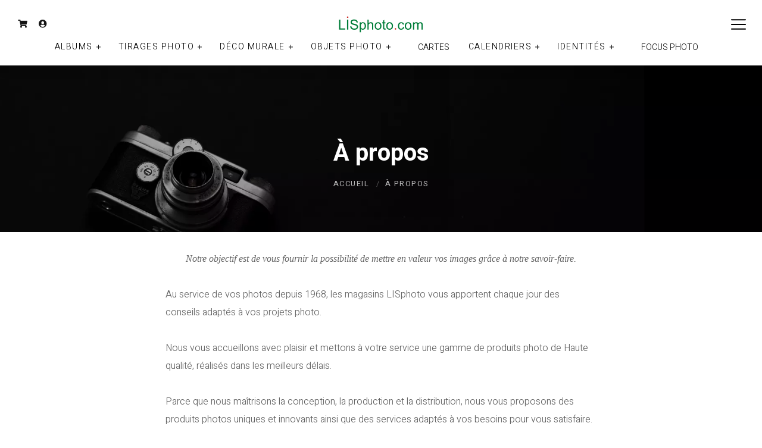

--- FILE ---
content_type: text/html; charset=utf-8
request_url: https://www.lisphoto.com/site/a-propos
body_size: 7577
content:
<!DOCTYPE html>
<html lang="fr">
<head>
    <!-- Google Tag Manager -->
    <script>(function(w,d,s,l,i){w[l]=w[l]||[];w[l].push({'gtm.start':
    new Date().getTime(),event:'gtm.js'});var f=d.getElementsByTagName(s)[0],
    j=d.createElement(s),dl=l!='dataLayer'?'&l='+l:'';j.async=true;j.src=
    'https://www.googletagmanager.com/gtm.js?id='+i+dl;f.parentNode.insertBefore(j,f);
    })(window,document,'script','dataLayer','GTM-MTCD4TP');</script>
    <!-- End Google Tag Manager -->
    <!-- Bannière cookies site cookie information
    <script src="https://web.cmp.usercentrics.eu/modules/autoblocker.js"></script>
    <script id="usercentrics-cmp" src="https://web.cmp.usercentrics.eu/ui/loader.js" data-settings-id="JLYUI1yQvDo5y3" async></script>  -->
    <!-- end bannière cookies -->

      <script src="//cdn.pixfizz.com/dist/prod/20260119150722/cms_bundle.js" type="text/javascript"></script>

      <link rel="stylesheet" media="screen" href="//cdn.pixfizz.com/dist/prod/20260119150722/cms_bundle.css" />

    <link rel="prefetch" href="//cdn.pixfizz.com/dist/prod/20260119150722/editor_bundle.js" as="script" />
    <link rel="prefetch" href="//cdn.pixfizz.com/dist/prod/20260119150722/editor_bundle.css" as="style" />
    <!-- Google Tag Manager -->
<script>(function(w,d,s,l,i){w[l]=w[l]||[];w[l].push({'gtm.start':
new Date().getTime(),event:'gtm.js'});var f=d.getElementsByTagName(s)[0],
j=d.createElement(s),dl=l!='dataLayer'?'&l='+l:'';j.async=true;j.src=
'https://www.googletagmanager.com/gtm.js?id='+i+dl;f.parentNode.insertBefore(j,f);
})(window,document,'script','dataLayer','GTM-MTCD4TP');</script>
<!-- End Google Tag Manager -->


<!-- Global site tag (gtag.js) - Google Analytics -->
<script async src="https://www.googletagmanager.com/gtag/js?id=G-N9C632ZBDR"></script>
<script>
  window.dataLayer = window.dataLayer || [];
  function gtag(){dataLayer.push(arguments);}
  gtag('js', new Date());

  gtag('config', 'G-N9C632ZBDR');
  gtag('config', 'UA-37849226-1');
</script>

<!-- Global site tag (gtag.js) - Google Analytics -->

    <meta charset="utf-8">
	<meta name="viewport" content="width=device-width, initial-scale=1, shrink-to-fit=no">
	<!-- Title -->
    <title>
        
        
            Qui sommes-nous - Conseils photos personnalisés, produits uniques... | LISPhoto | LISphoto
        
        
    </title>	
	<!-- Meta Description -->
	
	
        <meta name="description" content="Profitez de conseils photos personnalisés sur notre large gamme de produits premium. Nous vous accueillons dans nos magasins situés à Paris, Levallois...">
    
    	
	<!-- Meta Keywords -->
	
	
        <meta name="keywords" content="conseil photo ">
    
    
    <meta property="og:title" content="Lisphoto" />
<meta property="og:type" content="website" />
<meta property="og:url" content="https://www.lisphoto.com/site/a-propos" />
<meta property="og:image" content="public url to an image for Open Graph" />
<meta property="og:image:secure_url" content="public url to an image for Open Graph" />
<meta property="og:image:type" content="image/jpeg" />
<meta property="og:description" content="


La meilleure qualité pour vos photos. En magasin ou en ligne personnalisez et créez vos produits en vrai papier photo argentique : albums, tirages, cartes, magnets, toiles… Faites plaisir autour de vous. Délais rapide de 1h à 72h.
" />
    
    <link rel="canonical" href="https://www.lisphoto.com/site/a-propos" />
    <!-- Favicon -->
    <link rel="shortcut icon" href="https://cdn.pixfizz.com/fz/c6e9befbc1/0/PHGhoTJ8OOfykeTa_fDLOcxfCuJItI8x6qzMFmxCGuM/~/favicon.png">
    <!-- LightSlider carousel -->
    <link type="text/css" rel="stylesheet" href="https://cdn.pixfizz.com/fz/de38f7a2ce/0/b36u1JH3yVawqrS67f9mJExbhC9mK05TiBXV0sO2dSA/~/lightslider.css" />
    <script src="https://cdn.pixfizz.com/fz/6c6c4e37d2/0/81sskLrV1bdntyb_XUeyjrMEpPmTkuEL2d_VM-6Ox3E/~/lightslider.js"></script>
    <!-- CSS -->
    <link href="https://cdn.pixfizz.com/fz/dd6605af4d/0/PVUTDFsa9YVtLpByYI4vc3Z5dOyma9cVvqyDXEV_-d4/~/bootstrap.min.css" rel="stylesheet">
    <link href="https://cdn.pixfizz.com/fz/ce8a41cdc0/0/eHeVumRKx8q0kS8_wJRDsiLboRdld6YV-DLvSonOfb8/~/owl.carousel.min.css" rel="stylesheet">
    <link href="https://cdn.pixfizz.com/fz/d61f65025a/0/HVj4xUuSYob7UEjEGgPrkT9nCO08ql7An5l4mQL4CJ8/~/owl.theme.default.min.css" rel="stylesheet">
    <link href="https://cdn.pixfizz.com/fz/d42c95b1db/0/40aKXYs2YAuphw8dsM1HQ5yac86n9kQaHn9pCbtsukU/~/magnific-popup.min.css" rel="stylesheet">
    <link href="https://cdn.pixfizz.com/fz/9ae6d99628/0/gjwjghMfDEmODJVgmiscrL6r6c0Vl9NNtsod981JYGM/~/app.css" rel="stylesheet">
    <!-- Fonts/Icons -->
    <script src="https://kit.fontawesome.com/3f90949a75.js" crossorigin="anonymous"></script>
    <link href="/site/stylesheet/themify-icons.css" rel="stylesheet">
    <link rel="stylesheet" href="/site/style.css">
    
    
    <script>
      // Initialize and add the map
      function initMap() {
        // The location of the store
        const lisphoto = { lat: 48.86680774571187, lng: 2.347387555390655 };
        // The map, centered at lisphoto
        const map = new google.maps.Map(document.getElementById("map"), {
          zoom: 15,
          center: lisphoto,
        });
        // The marker, positioned at petits carreaux
        const marker = new google.maps.Marker({
          position: lisphoto,
          map: map,
        });
      }
    </script>
    
</head>
<body>
    
    
    <!-- Google Tag Manager (noscript) -->
    <noscript><iframe src="https://www.googletagmanager.com/ns.html?id=GTM-MTCD4TP"
    height="0" width="0" style="display:none;visibility:hidden"></iframe></noscript>
    <!-- End Google Tag Manager (noscript) -—>

	<!-- GDPR - Cookie Consent -->
	<!--  <div id="cookie-consent" class="consent-hidden bg-black-09 padding-30 padding-lg-50 text-center">
	    <p style="font-size:13px;line-height:20px;" class="font-large"> Nous n’utilisons pas de cookies publicitaires ou de traçage, en poursuivant votre navigation sur ce site, vous acceptez l'utilisation de cookies nécessaires afin de fournir les services et fonctionnalités optimums proposés sur notre site.</p>
<a id="accept-consent" class="button button-md button-white button-rounded margin-top-20" href="#">Accepter</a>
	</div> -->
	
	<header>
	    <!-- Announcement Bar -->
	    
	    
		<!-- End Announcement Bar -->	

        <!-- navbar -->
		<nav class="navbar navbar-sticky" style="box-shadow:0 2px 24px 0 rgb(0 0 0 / 9%)">
	        <div class="container-fluid padding-30 padding-top-0 padding-bottom-0">
				<ul class="list-horizontal-unstyled">
					<li><a href="/site/panier"><i class="fas fa-shopping-cart"></i></a></li>
					<li>   <a href="/site/mes-projets"/><i class="fas fa-user-circle"></i></a></li>
				</ul>
				<a class="position-center noshowonmobile" href="/site/">
                    <img src="https://cdn.pixfizz.com/fz/efe62398d8/0/euQodSGcn5tFu9DaJ2eJP90oWJpeE5cAvlHMqG7bZsE/~/lisphoto-logo.svg" style="height:100px" />
				</a>
				<a class="position-center showonmobile" href="/site/">
                    <img src="https://cdn.pixfizz.com/fz/efe62398d8/0/euQodSGcn5tFu9DaJ2eJP90oWJpeE5cAvlHMqG7bZsE/~/lisphoto-logo.svg" style="height:70px" />
				</a>
				<!-- Toggle button of Fullscreen menu -->
				<button class="fullscreen-toggle-btn">
		            <!-- Hamburger Menu -->
                    <img src="https://cdn.pixfizz.com/fz/d03dfdb895/0/LAE6uwuyEyTRljQKS4T1lfflP0OI6A5MwKugL3yShT0/~/burger-black.svg" style="height:25px;margin-right: 7px;"/>
		        </button>
			</div><!-- end container -->
            <div class="container-fluid noshowonmobile" style="top:-20px; padding:0 30px 30px 30px; ">
				<ul class="list-horizontal-unstyled position-centerx nav dropdown-transparent" style="margin:auto;text-align: center;">
							<!-- Dropdown -->
					<li class="nav-item nav-dropdown" style="margin-top: -2px;">
					    <a class="nav-link" href="/site/albums"/>Albums</a>
					    <ul class="dropdown-menu">
                			<li><a href="/site/albums-photo">Albums Photos</a></li>
                			<li><a href="/site/albums-photo-tissu">Albums Photos Tissu</a></li>
                		</ul>
					</li>
					
					<!-- Dropdown -->
					<li class="nav-item nav-dropdown" style="margin-top: -2px;">
					    <a class="nav-link" href="/site/tirages-photo"/>Tirages Photo</a>
					    <ul class="dropdown-menu">
                			<li><a href="/site/tirages-photo">Tirages Photo</a></li>
                			<li><a href="/site/polas">Polas</a></li>
                			<li><a href="/site/posters">Posters</a></li>
                			<li><a href="/site/forfaits-photos">Forfaits Photos</a></li>
                			<li><a href="/site/pellicules-appareils-photos-jetables">Pellicules & Jetables</a></li>
                		</ul>
					</li>
                	<!-- Dropdown -->
                	<li class="nav-item nav-dropdown" style="margin-top: -2px;">
                		<a class="nav-link" href="/site/deco-murale">DÉCO MURALE</a>
                    	<ul class="dropdown-menu">
                			<li><a href="/site/photos-aluminium">Alu</a></li>
                			<li><a href="/site/cadres-photo">Cadres photo</a></li>
                			<li><a href="/site/posters">Posters</a></li>
                			<li><a href="/site/toiles-photo">Toiles photo</a></li>
                			<li><a href="/site/totems">Totems</a></li>                			
                		</ul>
                	</li>					
                	<!-- Dropdown -->
                	<li class="nav-item nav-dropdown" style="margin-top: -2px;">
                		<a class="nav-link" href="/site/objets-photo">Objets Photo</a>
                    	<ul class="dropdown-menu">
                			<li><a href="/site/magnets-photo">Magnets Carrés</a></li>
                			<li><a href="/site/magnets-photo-puzzle">Magnets Puzzle</a></li>
                			<li><a href="/site/mugs-photo">Mugs</a></li>
                			<li><a href="/site/memory-photo">Memory Photo</a></li>
                		</ul>
                	</li>
					<li><a class="nav-link" href="/site/cartes"/>Cartes</a></li>
					
					<!-- Menu Calendriers sans l'Avent -->
					<!-- <li><a class="nav-link" href="/site/calendriers"/>Calendriers</a></li>  -->
					
					<!-- Dropdown Calendriers avec l'Avent -->
					<li class="nav-item nav-dropdown" style="margin-top: -2px;">
					    <a class="nav-link" href="/site/calendriers-photos"/>Calendriers</a>
					    <ul class="dropdown-menu">
                			<li><a href="/site/calendriers">Calendriers</a></li>
                			<li><a href="/site/calendrier-avent">Calendrier de l'Avent</a></li>
                		</ul>
					 </li>
                	
                	<!-- Dropdown Identite -->
                	<li class="nav-item nav-dropdown" style="margin-top: -2px;">
                		<a class="nav-link" href="/site/identites">IDENTITÉS</a>
                    	<ul class="dropdown-menu">
                			<li><a href="/site/identite-officielle">Identité Officielle</a></li>
                			<li><a href="/site/identite-bebe">Identité Bébé</a></li>
                			<li><a href="/site/identite-loisir">Identité Loisir</a></li>
                			<li><a href="/site/identite-informations">Informations</a></li>
                		</ul>
                	</li>
                	<li><a class="nav-link" href="/site/focus-photo">Focus Photo</a></li>
				</ul>
			</div><!-- end container -->			
		</nav><!-- end navbar -->
		
		<div class="fullscreen-menu bg-black"><!-- Add your background class here -->
			<div class="fullscreen-menu-wrapper">
				<div class="position-middle">
					<div class="container">
						<div class="row">
							<div class="col-12 col-md-10 offset-md-1 col-lg-8 offset-lg-2">
								<div class="row">
									<div class="col-12 col-md-6">
										<ul class="list-unstyled">
											<li>
												<a class="hyperlink-7" href="/site/albums-photo">Albums Photo</a>
											</li>
											<li>
												<a class="hyperlink-7" href="/site/tirages-photo">Tirages Photo</a>
											</li>
											<li>
												<a class="hyperlink-7" href="/site/polas">Polas Photo</a>
											</li>
											<li>
												<a class="hyperlink-7" href="/site/deco-murale">Déco Murale</a>
											</li>
											<li>
												<a class="hyperlink-7" href="/site/objets-photo">Objets Photo</a>
											</li>
											<li>
												<a class="hyperlink-7" href="/site/cartes">Cartes</a>
											</li>
											<li>
											<a class="hyperlink-7" href="/site/calendriers-photos">Calendriers</a>
											</li>
											<li>
												<a class="hyperlink-7" href="/site/identite-officielle">Identité Officielle</a>
											</li>
											<li>
												<a class="hyperlink-7" href="/site/identite-bebe">Identité Bébé</a>
											</li>
											<li>
												<a class="hyperlink-7" href="/site/pellicules-appareils-photos-jetables">Pellicules & Jetables</a>
											</li>
											<li>
												<a class="hyperlink-7" href="/site/focus-photo">Focus Photo</a>
											</li>
										</ul>
									</div>
									<div class="col-12 col-md-6">
									    
    										<p class="font-weight-normal" style="color : white; font-size :22px;"><a href="/site/connexion/">ME CONNECTER ou M'INSCRIRE</a></p>
    										<ul class="list-unstyled">
    											<li></li>
    											<li>09 54 62 44 07</li>
    											<li>contact@lisphoto.com</li>
    											<li style="padding-top:4px"><a href="/site/contact"><i class="fas fa-concierge-bell" style="margin-right:6px;"></i> Nous contacter</a></li>
    											<li style="padding-top:4px"><a href="/site/nos-magasins"><i class="fas fa-store" style="margin-right:6px;"></i> Nos magasins</a></li>
    											<li style="padding-top:4px"><a href="/site/faq"><i class="fas fa-question" style="margin-right:6px;"></i> FAQ</a></li>
    											<li style="padding-top:4px"><a href="/site/tarifs"><i class="fas fa-euro-sign" style="margin-right:6px;"></i> Nos Tarifs</a></li>
    										</ul>
    										<ul class="list-horizontal-unstyled icon-sm margin-top-20">
    											<li class="font-weight-thin"></li>
    										</ul>
										
										
									</div>
								</div>
							</div>
						</div>
					</div>
				</div><
			</div>
		</div>	 
	</header>
	
	<!-- Scroll to top button -->
	<div class="scrolltotop">
		<a class="button-circle button-circle-sm button-circle-dark" href="#"><i class="ti-arrow-up"></i></a>
	</div>
	<!-- end Scroll to top button -->
	
    <!-- Page Title -->

    <div class="section bg-image parallax" style="background-image: url(https://cdn.pixfizz.com/fz/fadff08c91/0/oKaCuQHvwhPEs5AmjVZn0YB33B9p8cZ4ILoIp2k_WMQ/~/img-page-header-a-propos-2.webp)">
    	<div class="bg-black-03">
    		<div class="container text-center">
    			<h1>
    		        À propos
    			</h1>
    			</h1>
    			<nav>
                    <!-- Breadcrumb to collection navbar section -->
<ul class="breadcrumb noshowonmobile">
   <li class="breadcrumb-item"><a href="/site/">Accueil</a></li>
   <li class="breadcrumb-item"><a href="https://www.lisphoto.com/site/a-propos">À propos</a></li>
</ul>
    			</nav>     			
    		</div>
    	</div>
    </div>	



<!-- end Page Title section -->
<div class="section">
	<div class="container">
		<div class="row text-center">
			<div class="col-12 col-sm-10 offset-sm-1 col-md-8 offset-md-2">
			    </i>
				<p class="font-weight-medium font-italic margin-bottom-30" style="font-family:Playfair">Notre objectif est de vous fournir la possibilité de mettre en valeur vos images grâce à notre savoir-faire.</p>
				</i>
				<p style="text-align:left;">Au service de vos photos depuis 1968, les magasins LISphoto vous apportent chaque jour des conseils adaptés à vos projets photo.<br /><br>
Nous vous accueillons avec plaisir et mettons à votre service une gamme de produits photo de Haute qualité, réalisés dans les meilleurs délais.<br><br>Parce que nous maîtrisons la conception, la production et la distribution, nous vous proposons des produits photos uniques et innovants ainsi que des services adaptés à vos besoins pour vous satisfaire.</p>
        <p style="text-align:left;">LISPhoto, la qualité au service de votre image.</p>
			</div>
		</div><!-- end row -->
	</div><!-- end container -->
</div>
    
	<footer>
		<div class="footer bg-dark-lighter" style="font-size:15px;">
				<div class="container">
					<div class="row">
						<div class="col-12 col-md-6 col-lg-3">
							<img src="https://cdn.pixfizz.com/fz/6e851b073b/0/Ks07xCvdlCdV9uvMbXXDLqHW85089Wmf7Yzg2otjq-I/~/lis-logo-white.svg" style="height:100px;">
						</div>
						<div class="col-12 col-md-6 col-lg-3">
							<h6 class="heading-uppercase" style="font-weight:600;">Nos Produits</h6>
							<ul>
								<li><a href="/site/albums-photo">Albums Photos</a></li>
								<li><a href="/site/tirages-photo">Tirages Photos</a></li>
								<li><a href="/site/identite-bebe">Photo Identité Bébé</a></li>
								<li><a href="/site/identite-officielle">Identité Officielle</a></li>
								<li><a href="/site/pellicules-appareils-photos-jetables">Pellicules & Jetables</a></li>
								<li><a href="/site/deco-murale">Déco Murale</a></li>
								<li><a href="/site/magnets-photo">Magnets Carrés</a></li>
								<li><a href="/site/magnets-photo-puzzle">Magnets Puzzle</a></li>
								<li><a href="/site/mugs-photo">Mugs</a></li>
								<li><a href="/site/cartes">Cartes & Faire-parts</a></li>
								<li><a href="/site/calendriers-photos">Calendriers</a></li>
								
							</ul>
						</div>
						<div class="col-12 col-md-6 col-lg-3">
							<h6 class="heading-uppercase" style="font-weight:600;">Où Nous Trouver</h6>
							<ul >
								<li><a href="/site/nos-magasins">Nos Magasins</a></li>
								<li><a href="/site/nos-magasins/montorgueil">Montorgueil Paris 2</a></li>
								<li><a href="/site/nos-magasins/passy">Passy Paris 16</a></li>
								<li><a href="/site/nos-magasins/levallois">Levallois</a></li>
								<li><a href="/site/nos-magasins/versailles">Versailles</a></li>
								<li><a href="/site/nos-magasins/saint-germain">Saint Germain en laye</a></li>
								<li><a href="/site/nos-magasins/poissy">Poissy</a></li>

							</ul>
						</div>
						<div class="col-12 col-md-6 col-lg-3">
							<h6 class="heading-uppercase" style="font-weight:600;">Aide</h6>
							<ul>
								<li><a href="/site/faq">FAQ</a></li>
								<li><a href="/site/contact">Nous contacter</a></li>
								<li><a href="/site/tarifs">Nos Tarifs</a></li>
								<li><a href="/site/cgv">CGV</a></li>
								<li><a href="/site/a-propos">À Propos</a></li>
							</ul>
						</div>
					</div><!-- end row -->
				</div><!-- end container -->
			</div><!-- end footer -->
			<div class="footer-bottom bg-dark">
				<div class="container">
					<div class="row">
						<div class="col-12 col-md-6 text-center text-md-left">
							<p>&copy; 2025 Lisphoto, tous droits réservés.</p>
						</div>
						<div class="col-12 col-md-6 text-center text-md-right">
							<ul class="list-horizontal-unstyled">
								<li><a href="https://www.facebook.com/LISphoto-1045480592222247/"><i class="fab fa-facebook-f"></i></a></li>
								<li><a href="https://www.instagram.com/lisphoto_officiel/"><i class="fab fa-instagram"></i></a></li>
							</ul>
						</div>
					</div><!-- end row -->
				</div><!-- end container -->
			</div><!-- end footer-bottom -->
	</footer>    
  
	<!-- ***** JAVASCRIPTS ***** -->
	<!-- Libraries -->
	<script src="https://cdn.pixfizz.com/fz/56e7b8e908/0/9M9zCp8nsEcqufw-Zr7_rEtYBbDRpk12fCQPhQ4GDng/~/jquery.min.js"></script>
	<script src="https://cdn.pixfizz.com/fz/867b09d79c/0/DR7-oODRBGIigA2squtMn7p58CaFltRzyCZagvJgwns/~/popper.min.js"></script>
	<!-- Plugins -->
	<script src="https://cdn.pixfizz.com/fz/249ec46005/0/ekx3m8HUsF-wEn6NS_junvif4dLVuGjsCsCI-KZnBKg/~/bootstrap.min.js"></script>
	<script src="https://cdn.pixfizz.com/fz/0ea926e2f9/0/LJ2j_KSHKWlcb0luhxHqKGwcuOKTBPBVxEJu8qWc0c0/~/appear.min.js"></script>
	<script src="https://cdn.pixfizz.com/fz/cfccb319a6/0/6M42FTt6N9p2IQNdWOqPD1_uJP6ticsMDjY-rXPYZ-4/~/easing.min.js"></script>
	<script src="https://cdn.pixfizz.com/fz/6756253861/0/XqkCDfkyEGXPYBdku4Vg5JjwKz6CfveMmSfsiFIAjF4/~/retina.min.js"></script>
	<script src="https://cdn.pixfizz.com/fz/444e7366e8/0/DroKTSX7ERND1KRHhoGYH65DNPUNC_oLiJdncfA4xzo/~/imagesloaded.pkgd.min.js"></script>
	<script src="https://cdn.pixfizz.com/fz/4bd93c0762/0/XIuUs_8K7AWkjoSfPE46F46BxU3gw3uqfpnIJ1iQN4g/~/isotope.pkgd.min.js"></script>
	<script src="https://cdn.pixfizz.com/fz/8f5169b970/0/NcS9V9b8NQahLNBe7sD9rkGmhA9JFq9fSj7yuidIwRk/~/jarallax.min.js"></script>
	<script src="https://cdn.pixfizz.com/fz/660b7e4798/0/qS_VAKe53lye9vvV7hH3OtwGK731v_Iq0IddUDi67ZU/~/jarallax-video.min.js"></script>
	<script src="https://cdn.pixfizz.com/fz/cf41f76bd5/0/sJacmyDQyOOdbi3ryyrRaVy6FU9jfOPxfsuBw-rwh-E/~/jarallax-element.min.js"></script>
	<script src="https://cdn.pixfizz.com/fz/b88c5ba110/0/WwON97q4kil47TcwNnizWi4A0uPZ4qoQAp3U94rRd8c/~/magnific-popup.min.js"></script>
	<script src="https://cdn.pixfizz.com/fz/42a9c31f0d/0/Gya_HM3WwlaIosIJHzKS2RK5_Yg_9u4yR11QZaiBdvw/~/cookie-consent.js"></script>
	<script src="https://cdn.pixfizz.com/fz/d1b9eecb24/0/glnb4Rm28dbGHQr3Rw8TOTX4AfhKLzI9Phn0UCDCERA/~/plugins.js"></script>
	<script src="/site/js/owl.carousel.min.js"></script>
	<script src="/site/js/functions.js"></script>
	
    <!--- For Google Reviews --->
    <script src="/site/google-places.js "></script>
    <script src="https://maps.googleapis.com/maps/api/js?v=3.exp&libraries=places&key=[AIzaSyDPStuu5cCsA66omvBm4jCEUKxSk3eEJTc]"></script>
    
    <!--- API KEY Lis 4 ---> 
    <script>   
   jQuery(document).ready(function() {      
      $("#google-reviews").googlePlaces({         
         placeId: '[ChIJ99iKhRdu5kcRkMDwYQKYB1o]',         
         render: ['reviews'],         
         min_rating: 4,         
         max_rows: 0      
       });   
   });
    </script>
     <!--- End Google Reviews --->
	<!-- Scripts -->
    <script>
      (function(i,s,o,g,r,a,m){i['GoogleAnalyticsObject']=r;i[r]=i[r]||function(){
      (i[r].q=i[r].q||[]).push(arguments)},i[r].l=1*new Date();a=s.createElement(o),
      m=s.getElementsByTagName(o)[0];a.async=1;a.src=g;m.parentNode.insertBefore(a,m)
      })(window,document,'script','https://www.google-analytics.com/analytics.js','ga');
    
      ga('create', 'UA-37849226-1', 'auto');
      ga('send', 'pageview');
    
    </script>
</body>
</html>

--- FILE ---
content_type: text/css
request_url: https://cdn.pixfizz.com/dist/prod/20260119150722/cms_bundle.css
body_size: 13288
content:
.px-live-fragment-loading,.px-live-fragment-loading>*,.px-live-fragment-loading ins,.px-live-fragment-loading ins>*{opacity:.5}.px-mapped-preview{align-items:center;display:inline-flex;justify-content:center}.px-carousel{position:relative}.px-carousel .px-slides{overflow:hidden;position:relative;white-space:nowrap}.px-carousel .px-slides>ol{list-style:none;margin:0;padding:0}.px-carousel .px-slides .px-layout-hack .px-slide{visibility:hidden}.px-carousel .px-slides .px-slide{display:inline-block;opacity:0;pointer-events:none;transition:opacity .4s linear;width:100%}.px-carousel .px-slides .px-slide img{width:100%}.px-carousel .px-slides .px-slide-display .px-slide{left:0;position:absolute;top:0}.px-carousel .px-slides .px-slide-display .px-slide[data-active=true]{opacity:1;pointer-events:auto}.px-carousel .px-slides .px-navigation{--button-size: 64px;font-size:0;left:32px;position:absolute;right:32px;top:calc(50% - var(--button-size)/2);visibility:hidden}.px-carousel .px-slides:hover .px-navigation{visibility:visible}.px-carousel .px-slides .px-navigation button{border:none;border-radius:calc(2 * var(--button-size));background:#fff;cursor:pointer;display:inline-block;height:var(--button-size);opacity:.4;outline:none;position:absolute;text-align:center;width:var(--button-size)}.px-carousel .px-slides .px-navigation button:hover{opacity:1}.px-carousel .px-slides .px-navigation button.px-prev{left:0}.px-carousel .px-slides .px-navigation button.px-next{right:0}.px-carousel .px-slides .px-navigation button.px-prev:after,.px-carousel .px-slides .px-navigation button.px-next:after{content:url('data:image/svg+xml,<svg width="16px" height="32px" viewBox="0 0 16 28" xmlns="http://www.w3.org/2000/svg"><polyline stroke-width="2" stroke-linecap="round" fill="none" stroke="%238492a6" points="1,1 14,14 1,27" /></svg>');inset:0;margin:calc(var(--button-size) / 4);position:absolute}.px-carousel .px-slides .px-navigation button.px-prev:after{left:-4px;transform:rotate(180deg)}.px-carousel .px-slides .px-navigation button.px-next:after{left:4px}.px-carousel .px-pager{--pager-item-size: 14px;font-size:0;line-height:var(--pager-item-size);list-style:none;margin:16px;padding:0;text-align:center}.px-carousel .px-pager .px-pager-item{display:inline-block;height:var(--pager-item-size);margin:0 8px}.px-carousel .px-pager .px-pager-item a{background-color:#ccc;border-radius:var(--pager-item-size);cursor:pointer;display:inline-block;height:var(--pager-item-size);width:var(--pager-item-size)}.px-carousel .px-pager .px-pager-item[data-active=true] a{background-color:#636363}.px-photo-prints{--sidebar-width: 300px;--bg-color: #f3f3f3;--sidebar-bg-color: #fff;--bottom-bar-bg-color: var(--sidebar-bg-color);--brand-color: #000;--highlight-color: #32c5ff;--highlight-color-light: #c4e7f5;--danger-color: #ec6b5e;--cart-btn-bg-color: var(--brand-color);--cart-btn-color: #fff;--primary-btn-bg-color: var(--highlight-color);--primary-btn-color: #fff;--secondary-btn-bg-color: #d9d9d9;--secondary-btn-color: #606367;--danger-btn-bg-color: var(--danger-color);--danger-btn-color: #fff}.px-photo-prints:not(.px-modal){background-color:var(--bg-color);display:flex;position:relative}.px-photo-prints.px-mobile-mode:not(.px-modal){min-height:100dvh}.px-photo-prints[data-thumb-size=single]{--thumb-gap: 64px;--thumb-size: 100%}.px-photo-prints[data-thumb-size=large]{--thumb-gap: 48px;--thumb-size: 180px}.px-photo-prints[data-thumb-size=small]{--thumb-gap: 32px;--thumb-size: 120px}.px-photo-prints.px-mobile-mode{--thumb-gap: 18px;--thumb-size: 100px}.px-photo-prints .px-btn{align-items:center;background:none;border:none;border-radius:8px;box-sizing:border-box;display:flex;gap:.5em;height:44px;justify-content:center;outline:none!important;padding:0 1.5em;transition:all .2s;user-select:none;white-space:nowrap}.px-photo-prints.px-mobile-mode .px-btn{font-size:12px;height:30px;padding:8px 12px}.px-photo-prints .px-btn.px-btn-small{font-size:13px;height:26px}.px-photo-prints .px-btn-secondary{background-color:var(--secondary-btn-bg-color);color:var(--secondary-btn-color)}.px-photo-prints .px-btn-secondary:not(:disabled):hover{background-color:color-mix(in srgb,var(--secondary-btn-bg-color),black 10%)}.px-photo-prints .px-btn-secondary[data-pressed=true]{background-color:color-mix(in srgb,var(--secondary-btn-bg-color),black 20%)}.px-photo-prints .px-btn-primary{background-color:var(--primary-btn-bg-color);color:var(--primary-btn-color)}.px-photo-prints .px-btn-primary:not(:disabled):hover{background-color:color-mix(in srgb,var(--primary-btn-bg-color),white 25%)}.px-photo-prints .px-btn-danger{background-color:var(--danger-btn-bg-color);color:var(--danger-btn-color)}.px-photo-prints .px-btn-danger:not(:disabled):hover{background-color:color-mix(in srgb,var(--danger-btn-bg-color),white 25%)}.px-photo-prints .px-btn-cart{background-color:var(--cart-btn-bg-color);color:var(--cart-btn-color);padding:0 12px;width:100%}.px-photo-prints.px-mobile-mode .px-btn-cart{width:auto}.px-photo-prints .px-btn-cart:not(:disabled):hover{background-color:color-mix(in srgb,var(--cart-btn-bg-color),white 25%)}.px-photo-prints .px-btn:disabled{cursor:not-allowed;opacity:.5}.px-photo-prints.px-mobile-mode .px-btn svg{max-height:16px}.px-photo-prints .px-prints-spinner{--spinner-size: 16px;animation:px-prints-spinner .75s linear infinite;border:2px solid currentColor;border-radius:50%;border-right-color:transparent;display:inline-block;height:var(--spinner-size);vertical-align:text-bottom;width:var(--spinner-size)}.px-photo-prints .px-prints-spinner.px-project-loading{--spinner-size: 32px;display:block;margin:2em auto}@keyframes px-prints-spinner{to{transform:rotate(360deg)}}.px-photo-prints .px-main-area{flex-grow:1;padding:16px 0 64px}.px-photo-prints.px-mobile-mode .px-main-area{display:flex;flex-direction:column;padding:0}.px-photo-prints .px-main-area .px-top-bar{align-items:center;background:var(--bg-color);display:grid;grid-template-columns:1fr 1fr 1fr;padding:16px 64px;position:sticky;top:0;z-index:2}.px-photo-prints.px-mobile-mode .px-main-area .px-top-bar{padding:14px}.px-photo-prints[data-photo-count="0"] .px-main-area .px-top-bar{grid-template-columns:1fr;margin:2em 0;text-align:center}.px-photo-prints .px-main-area .px-top-bar>div{align-items:center;display:flex}.px-photo-prints[data-photo-count="0"] .px-main-area .px-top-bar .px-left-item,.px-photo-prints .px-main-area .px-top-bar .px-center-item{justify-content:center}.px-photo-prints.px-mobile-mode .px-main-area .px-top-bar .px-center-item{flex-direction:column;gap:1px}.px-photo-prints .px-main-area .px-top-bar .px-right-item{justify-content:end}.px-photo-prints:not(.px-mobile-mode) .px-main-area .px-top-bar .px-photos-total,.px-photo-prints:not(.px-mobile-mode) .px-main-area .px-top-bar .px-photos-selected{display:inline-flex;font-size:1.1rem}.px-photo-prints.px-mobile-mode .px-main-area .px-top-bar .px-photos-total,.px-photo-prints.px-mobile-mode .px-main-area .px-top-bar .px-separator,.px-photo-prints.px-mobile-mode .px-main-area .px-top-bar .px-photos-selected{display:flex;font-size:12px}.px-photo-prints.px-mobile-mode .px-main-area .px-top-bar .px-photos-total{color:#747474}.px-photo-prints.px-mobile-mode .px-main-area .px-top-bar .px-separator{background:#b7b7b7;height:1px;width:50%}.px-photo-prints:not(.px-mobile-mode) .px-main-area .px-top-bar .px-photos-selected{background:var(--highlight-color-light);border-radius:6px;margin-left:12px;padding:4px 12px}.px-photo-prints.px-mobile-mode .px-main-area .px-top-bar .px-photos-selected{color:var(--highlight-color)}.px-photo-prints .px-main-area .px-top-bar .px-thumb-size-selector{display:flex;gap:1em;margin-left:2em}.px-photo-prints .px-main-area .px-top-bar .px-thumb-size-selector .px-thumb-size{background:none;border:none;opacity:.5;outline:none!important;padding:8px}.px-photo-prints[data-thumb-size=single] .px-main-area .px-top-bar .px-thumb-size-selector .px-thumb-size[data-size=single],.px-photo-prints[data-thumb-size=large] .px-main-area .px-top-bar .px-thumb-size-selector .px-thumb-size[data-size=large],.px-photo-prints[data-thumb-size=small] .px-main-area .px-top-bar .px-thumb-size-selector .px-thumb-size[data-size=small]{opacity:1}.px-photo-prints .px-main-area .px-top-bar .px-header-instructions{grid-column:1 / span 3;justify-content:center;margin:1em}.px-photo-prints .px-main-area .px-top-bar .px-header-instructions .px-header-instructions-content{border-top:1px solid #b7b7b7;max-width:600px;min-width:30%;padding:1em;text-align:center}.px-photo-prints .px-main-area .px-prints{display:grid;gap:var(--thumb-gap);grid-template-columns:repeat(auto-fill,minmax(var(--thumb-size),1fr));justify-items:center;margin:16px 64px 0}.px-photo-prints[data-thumb-size=single] .px-main-area .px-prints{margin-top:48px}.px-photo-prints.px-mobile-mode .px-main-area .px-prints{align-content:start;flex-grow:1;margin:8px 16px 80px}.px-photo-prints .px-main-area .px-prints .px-print{align-items:center;display:flex;flex-direction:column;justify-content:center}.px-photo-prints .px-main-area .px-prints .px-print .px-img-wrapper{--icon-margin: 4px;align-items:center;display:flex;justify-content:center;margin:0;position:relative;-webkit-touch-callout:none!important}.px-photo-prints[data-thumb-size=single] .px-photo-prints .px-main-area .px-prints .px-print .px-img-wrapper{--icon-margin: 6px}.px-photo-prints .px-main-area .px-prints .px-print .px-img-wrapper img{box-shadow:0 0 30px #bbb;max-height:var(--thumb-size);max-width:var(--thumb-size);-webkit-touch-callout:none!important}.px-photo-prints .px-main-area .px-prints .px-print[data-selected=true] .px-img-wrapper img{border-radius:1px;outline:4px solid var(--highlight-color)}.px-photo-prints.px-mobile-mode .px-main-area .px-prints .px-print[data-selected=true] .px-img-wrapper img{outline:3px solid var(--highlight-color)}.px-photo-prints .px-main-area .px-prints .px-print .px-filename{color:#747474;font-size:12px;margin:8px 0;text-align:center}.px-photo-prints .px-main-area .px-prints .px-print .px-img-wrapper .px-quantity-bubble{--bubble-height: 24px;background-color:var(--highlight-color-light);border-radius:4px;color:#535356;height:var(--bubble-height);line-height:var(--bubble-height);min-width:var(--bubble-height);padding:0 8px;position:absolute;right:var(--icon-margin);text-align:center;top:var(--icon-margin);transition:all .2s;z-index:1}.px-photo-prints.px-mobile-mode .px-main-area .px-prints .px-print .px-img-wrapper .px-quantity-bubble{--bubble-height: 16px;font-size:12px;padding:0 6px;pointer-events:none}.px-photo-prints.px-mobile-mode .px-main-area .px-prints-overview{align-content:start;flex-grow:1}.px-photo-prints .px-main-area .px-prints-overview .px-prints .px-print .px-img-wrapper .px-quantity-bubble{opacity:0;padding:0}.px-photo-prints:not(.px-mobile-mode) .px-main-area .px-prints-overview .px-prints .px-print .px-img-wrapper:hover .px-quantity-bubble{opacity:1}.px-photo-prints .px-main-area .px-prints-overview .px-prints .px-print .px-img-wrapper .px-quantity-bubble>span{background-color:var(--highlight-color-light);border-radius:4px;box-sizing:border-box;display:flex;height:100%;padding:0 8px;width:100%}.px-photo-prints .px-main-area .px-prints-overview .px-prints .px-print .px-img-wrapper .px-quantity-bubble:hover>span{border-radius:0}.px-photo-prints .px-main-area .px-prints .px-print .px-img-wrapper .px-quantity-bubble .px-quantity-expand{align-items:end;background-color:var(--highlight-color-light);border-radius:4px;display:flex;flex-direction:column;height:0;margin-top:var(--icon-margin);overflow:hidden;padding:0 8px;position:absolute;right:0;transition:all .1s;white-space:nowrap}.px-photo-prints .px-main-area .px-prints-overview .px-prints .px-print .px-img-wrapper .px-quantity-bubble .px-quantity-expand{height:var(--bubble-height);margin:0;padding:0;top:0;width:var(--bubble-height);z-index:-1}.px-photo-prints .px-main-area .px-prints-overview .px-prints .px-print .px-img-wrapper .px-quantity-bubble .px-quantity-expand.px-quantity-decrease{border-radius:50% 0 0 50%;left:0}.px-photo-prints .px-main-area .px-prints-overview .px-prints .px-print .px-img-wrapper .px-quantity-bubble .px-quantity-expand.px-quantity-increase{border-radius:0 50% 50% 0;right:0}.px-photo-prints .px-main-area .px-prints-overview .px-prints .px-print .px-img-wrapper .px-quantity-bubble .px-quantity-expand button{align-items:center;background:var(--primary-btn-bg-color);border:none;border-radius:10px;box-sizing:border-box;color:var(--primary-btn-color);display:flex;font-weight:700;height:100%;justify-content:center;outline:none!important;padding:0;width:100%}.px-photo-prints .px-main-area .px-prints .px-print .px-img-wrapper .px-quantity-bubble:hover .px-quantity-expand{height:auto;padding:8px}.px-photo-prints .px-main-area .px-prints-overview .px-prints .px-print .px-img-wrapper .px-quantity-bubble:hover .px-quantity-expand{height:inherit;padding:0}.px-photo-prints .px-main-area .px-prints-overview .px-prints .px-print .px-img-wrapper .px-quantity-bubble:hover .px-quantity-expand.px-quantity-decrease{transform:translate(-100%)}.px-photo-prints .px-main-area .px-prints-overview .px-prints .px-print .px-img-wrapper .px-quantity-bubble:hover .px-quantity-expand.px-quantity-increase{transform:translate(100%)}.px-photo-prints .px-main-area .px-prints .px-print .px-img-wrapper .px-icon{align-items:center;border:none;border-radius:6px;display:flex;height:28px;justify-content:center;opacity:0;pointer-events:none;position:absolute;outline:none!important;transition:all .2s;width:28px}.px-photo-prints[data-thumb-size=single] .px-main-area .px-prints .px-print .px-img-wrapper{--icon-margin: 8px}.px-photo-prints .px-main-area .px-prints .px-print .px-img-wrapper:hover:not(:has(.px-quantity-bubble:hover)):not(:has(.px-crop-box:active)) .px-icon{opacity:1;pointer-events:auto}.px-photo-prints .px-main-area .px-prints .px-print .px-img-wrapper .px-icon.px-shrink-to-fit,.px-photo-prints .px-main-area .px-prints .px-print .px-img-wrapper .px-icon.px-crop{background-color:#f9f9f9e0;bottom:var(--icon-margin);color:#3d4043;height:28px;width:28px}.px-photo-prints .px-main-area .px-prints .px-print .px-img-wrapper .px-icon.px-shrink-to-fit{display:none;right:44px}.px-photo-prints .px-main-area .px-prints .px-print .px-img-wrapper .px-icon.px-crop{right:var(--icon-margin)}.px-photo-prints[data-thumb-size=single]:not(.px-mobile-mode) .px-main-area .px-prints .px-print .px-img-wrapper .px-icon.px-shrink-to-fit{display:flex}.px-photo-prints.px-mobile-mode .px-main-area .px-prints .px-print .px-img-wrapper .px-icon.px-crop{display:none}.px-photo-prints .px-main-area .px-prints .px-print .px-img-wrapper .px-icon.px-delete{background-color:var(--danger-color);bottom:var(--icon-margin);color:#fff;left:var(--icon-margin)}.px-photo-prints.px-mobile-mode .px-main-area .px-prints .px-print .px-img-wrapper .px-icon.px-delete{display:none}.px-photo-prints .px-main-area .px-prints-overview .px-print-orderline{margin:32px 64px}.px-photo-prints.px-mobile-mode .px-main-area .px-prints-overview .px-print-orderline{margin:8px 16px}.px-photo-prints.px-mobile-mode .px-main-area .px-prints-overview .px-print-orderline:first-child{margin-top:0}.px-photo-prints .px-main-area .px-prints-overview .px-print-orderline .px-heading{border-bottom:1px solid #b7b7b7;font-size:16px;font-weight:700;line-height:2.75;margin-bottom:24px}.px-photo-prints .px-main-area .px-prints-overview .px-print-orderline .px-prints{margin:0}.px-photo-prints .px-main-area .px-prints-overview .px-print-orderline .px-prints .px-print .px-image-adjust-tool{inset:0;overflow:visible;position:absolute}.px-photo-prints .px-main-area .px-prints-overview .px-print-orderline .px-prints .px-print[data-shrink-to-fit-mode=true] .px-image-adjust-tool img{box-shadow:none}.px-photo-prints .px-main-area .px-prints-overview .px-print-orderline .px-prints .px-print .px-image-adjust-tool .px-crop-box{--px-crop-box-outline-color: var(--highlight-color);--px-crop-box-outline-width: 3px;cursor:pointer}.px-photo-prints.px-mobile-mode .px-main-area .px-prints-overview .px-print-orderline .px-prints .px-print .px-image-adjust-tool .px-crop-box{outline:none;pointer-events:none}.px-photo-prints .px-main-area .px-prints-overview .px-print-orderline .px-prints .px-print[data-shrink-to-fit-mode=true] .px-image-adjust-tool .px-crop-box{box-shadow:0 0 30px #bbb;cursor:auto}.px-photo-prints .px-main-area .px-prints-overview .px-print-orderline .px-prints .px-print .px-image-adjust-tool .px-crop-box:before{outline:none}.px-photo-prints .px-main-area .px-prints-overview .px-print-orderline .px-prints .px-print .px-image-adjust-tool .px-crop-box-handle{display:none}.px-photo-prints.px-mobile-mode .px-main-area .px-prints-overview .px-print-orderline .px-prints .px-print .px-image-adjust-tool .px-resolution-warning{height:24px;top:2px;width:24px}.px-photo-prints .px-main-area .px-prints-overview .px-print-orderline .px-prints .px-print .px-image-adjust-tool .px-crop-container{overflow:visible;padding:0}.px-photo-prints .px-main-area .px-prints-overview .px-print-orderline .px-prints .px-print .px-image-adjust-tool .px-sidebar-container{display:none}.px-photo-prints .px-bottom-bar{background:var(--bottom-bar-bg-color);bottom:0;position:sticky;z-index:3}.px-photo-prints[data-photo-count="0"] .px-bottom-bar{display:none}.px-photo-prints .px-bottom-bar .px-select-all-btn{border-radius:15px;bottom:80px;box-shadow:0 0 12px #0003;font-size:10px;gap:2px;position:absolute;right:16px;z-index:-1}.px-photo-prints .px-bottom-bar .px-bottom-bar-top{align-items:center;background:var(--bottom-bar-bg-color);display:flex;justify-content:space-between;padding:12px;position:relative}.px-photo-prints .px-bottom-bar .px-bottom-bar-top:before{align-items:center;background:var(--bottom-bar-bg-color);border-radius:10px 0 0;content:url('data:image/svg+xml,<svg width="18px" height="18px" viewBox="0 0 18 18" version="1.1" xmlns="http://www.w3.org/2000/svg"><path d="M 0 11 L 9 17 18 11" fill="none" stroke="%23d9d9d9" stroke-width="2" stroke-linecap="round" /></svg>');display:none;height:20px;justify-content:center;position:absolute;right:0;top:-20px;width:36px;z-index:1}.px-photo-prints .px-bottom-bar[data-open=true] .px-bottom-bar-top:before{display:flex}.px-photo-prints .px-bottom-bar .px-bottom-bar-top .px-bottom-bar-handle{align-items:center;display:flex;gap:8px}.px-photo-prints .px-bottom-bar .px-bottom-bar-top .px-bottom-bar-handle svg{background-color:var(--highlight-color-light);border-radius:4px;height:32px;padding:6px;width:32px}.px-photo-prints .px-bottom-bar .px-bottom-bar-top .px-bottom-bar-handle svg path{transform-origin:center;transition:transform .2s}.px-photo-prints .px-bottom-bar[data-open=true] .px-bottom-bar-top .px-bottom-bar-handle svg path{transform:rotate(180deg)}.px-photo-prints .px-bottom-bar .px-bottom-bar-top .px-total-price{font-size:14px;font-weight:700;text-align:right}.px-photo-prints .px-bottom-bar .px-bottom-bar-content{background:var(--bottom-bar-bg-color);max-height:40vh;padding:0 12px 12px;overflow:auto;transition:max-height .2s,padding-bottom .2s}.px-photo-prints .px-bottom-bar[data-open=false] .px-bottom-bar-content{max-height:0;padding-bottom:0}.px-photo-prints .px-bottom-bar .px-bottom-bar-content .px-bottom-bar-notice{font-size:14px;margin-top:.5rem;text-align:center}.px-photo-prints .px-bottom-bar .px-bottom-bar-content .px-print-sizes{align-items:stretch;box-sizing:border-box;display:grid;grid-template-columns:1fr auto auto;grid-template-rows:auto;width:100%}.px-photo-prints .px-bottom-bar .px-bottom-bar-content .px-print-sizes .px-header{display:contents;font-size:15px;font-weight:bolder}.px-photo-prints .px-bottom-bar .px-bottom-bar-content .px-print-sizes .px-category{border-bottom:1px solid #b7b7b7;font-size:16px;font-weight:700;grid-column:span 3;line-height:2.75;margin:12px 0}.px-photo-prints .px-bottom-bar .px-bottom-bar-content .px-print-sizes .px-print-size{color:#747474;display:contents;font-size:14px}.px-photo-prints .px-bottom-bar .px-bottom-bar-content .px-print-sizes .px-print-size[data-selected=true]{color:revert}.px-photo-prints .px-bottom-bar .px-bottom-bar-content .px-print-sizes .px-print-size[data-selected=true]>div{background-color:var(--highlight-color-light)}.px-photo-prints .px-bottom-bar .px-bottom-bar-content .px-print-sizes .px-label,.px-photo-prints .px-bottom-bar .px-bottom-bar-content .px-print-sizes .px-quantity,.px-photo-prints .px-bottom-bar .px-bottom-bar-content .px-print-sizes .px-price{align-items:center;display:flex;margin:4px 0;padding:0 8px}.px-photo-prints .px-bottom-bar .px-bottom-bar-content .px-print-sizes .px-label{text-align:left}.px-photo-prints .px-bottom-bar .px-bottom-bar-content .px-print-sizes .px-quantity{justify-content:center;text-align:center;white-space:nowrap}.px-photo-prints .px-bottom-bar .px-bottom-bar-content .px-print-sizes .px-quantity button{--qty-btn-size: 40px;align-items:center;background:var(--secondary-btn-bg-color);border:6px solid var(--sidebar-bg-color);border-radius:10px;box-sizing:border-box;color:var(--secondary-btn-color);display:flex;height:var(--qty-btn-size);justify-content:center;outline:none!important;padding:0;width:var(--qty-btn-size)}.px-photo-prints .px-bottom-bar .px-bottom-bar-content .px-print-sizes .px-print-size[data-selected=true]>.px-quantity button{background:var(--primary-btn-bg-color);border:6px solid var(--highlight-color-light);color:var(--primary-btn-color);font-weight:700}.px-photo-prints .px-bottom-bar .px-bottom-bar-content .px-print-sizes .px-quantity span{display:inline-block;min-width:16px}.px-photo-prints .px-bottom-bar .px-bottom-bar-content .px-print-sizes .px-price{justify-content:end;text-align:right}.px-photo-prints .px-bottom-bar .px-bottom-bar-backdrop{backdrop-filter:blur(1px);background-color:#0009;height:100vmax;position:absolute;top:0;transform:translateY(-100%);transition:background-color .2s;width:100%}.px-photo-prints .px-bottom-bar[data-open=false] .px-bottom-bar-backdrop{backdrop-filter:none;background-color:#0000;pointer-events:none}.px-photo-prints .px-main-area .px-focused-image{align-content:center;align-items:center;backdrop-filter:blur(1px);background-color:#0009;display:grid;gap:24px;grid-template-columns:minmax(100%,max-content);grid-template-rows:minmax(0,75vmin) auto auto;justify-content:center;inset:0;opacity:1;padding:36px;position:fixed;transition:opacity .2s;z-index:3;@starting-style{opacity:0}}.px-photo-prints .px-main-area .px-focused-image *{user-select:none!important;-webkit-touch-callout:none!important}.px-photo-prints .px-main-area .px-focused-image figure{background-position:center;background-size:contain;background-repeat:no-repeat;height:100%;margin:0;position:relative;text-align:center;width:100%}.px-photo-prints .px-main-area .px-focused-image figure img{border-radius:12px;bottom:0;left:50%;max-height:100%;max-width:100%;position:absolute;transform:translate(-50%)}.px-photo-prints .px-main-area .px-focused-image .px-quantity-panel{text-align:center}.px-photo-prints .px-main-area .px-focused-image .px-quantity-panel table{background-color:var(--bg-color);border-radius:12px;display:inline-flex;flex-direction:column;font-size:14px;padding:16px 24px}.px-photo-prints .px-main-area .px-focused-image .px-quantity-panel .px-qty{font-weight:700;padding-right:8px;text-align:right}.px-photo-prints .px-main-area .px-focused-image .px-quantity-panel .px-qty:after{content:"\d7";font-weight:400;padding-left:8px}.px-photo-prints .px-main-area .px-focused-image .px-quantity-panel .px-size-label{text-align:left}.px-photo-prints .px-main-area .px-focused-image .px-delete-btn-wrapper{display:flex;justify-content:center}.px-photo-prints .px-sidebar{--sidebar-x-padding: 32px;background-color:var(--sidebar-bg-color);flex-grow:0;flex-shrink:0;width:var(--sidebar-width)}.px-photo-prints.px-mobile-mode .px-sidebar,.px-photo-prints[data-photo-count="0"] .px-sidebar{display:none}.px-photo-prints .px-sidebar .px-sidebar-content{display:flex;flex-direction:column;max-height:100vh;padding-top:16px;position:sticky;top:0}.px-photo-prints .px-sidebar .px-sidebar-content .px-sidebar-top{background-color:var(--sidebar-bg-color);padding:16px var(--sidebar-x-padding) 42px;position:sticky;top:0;z-index:1}.px-photo-prints .px-sidebar .px-sidebar-content .px-scroll{overflow:auto;padding:32px var(--sidebar-x-padding);position:relative;scrollbar-width:thin}.px-photo-prints .px-sidebar .px-sidebar-content .px-scroll:before{background-color:#b7b7b7;content:"";display:block;height:1px;position:absolute;top:0;width:calc(100% - 2 * var(--sidebar-x-padding))}.px-photo-prints .px-sidebar .px-sidebar-content .px-total-price{font-size:28px;margin-bottom:18px}.px-photo-prints .px-sidebar .px-sidebar-content .px-btn-cart{font-size:18px}.px-photo-prints .px-sidebar .px-sidebar-content .px-sidebar-instructions .px-heading{display:block;font-size:20px;font-weight:700;margin-bottom:.5em}.px-photo-prints .px-sidebar .px-sidebar-content .px-print-sizes{--print-sizes-padding: 8px;align-items:stretch;box-sizing:border-box;display:grid;grid-template-columns:1fr auto auto;grid-template-rows:auto;width:100%}.px-photo-prints .px-sidebar .px-sidebar-content .px-print-sizes .px-header{display:contents;font-size:15px;font-weight:bolder;padding:var(--print-sizes-padding) 0}.px-photo-prints .px-sidebar .px-sidebar-content .px-print-sizes .px-category{border-bottom:1px solid #b7b7b7;font-size:16px;font-weight:700;grid-column:span 3;line-height:2.75;margin:12px 0}.px-photo-prints .px-sidebar .px-sidebar-content .px-print-sizes .px-print-size{color:#747474;cursor:default;display:contents;font-size:14px}.px-photo-prints .px-sidebar .px-sidebar-content .px-print-sizes .px-print-size[data-selected=true]{color:revert}.px-photo-prints .px-sidebar .px-sidebar-content .px-print-sizes .px-print-size[data-selected=true]>div{background-color:var(--highlight-color-light)}.px-photo-prints .px-sidebar .px-sidebar-content .px-print-sizes .px-label,.px-photo-prints .px-sidebar .px-sidebar-content .px-print-sizes .px-quantity,.px-photo-prints .px-sidebar .px-sidebar-content .px-print-sizes .px-price{--highlight-expand-width: 12px;align-items:center;display:flex;margin:6px 0;padding:2px var(--print-sizes-padding);position:relative}.px-photo-prints .px-sidebar .px-sidebar-content .px-print-sizes .px-label{padding-left:0}.px-photo-prints .px-sidebar .px-sidebar-content .px-print-sizes .px-print-size[data-selected=true] .px-label:before{background-color:var(--highlight-color-light);content:"";display:block;height:100%;left:calc(-1 * var(--highlight-expand-width));position:absolute;width:var(--highlight-expand-width)}.px-photo-prints .px-sidebar .px-sidebar-content .px-print-sizes .px-price{padding-right:0}.px-photo-prints .px-sidebar .px-sidebar-content .px-print-sizes .px-print-size[data-selected=true] .px-price:after{background-color:var(--highlight-color-light);content:"";display:block;height:100%;position:absolute;right:calc(-1 * var(--highlight-expand-width));width:var(--highlight-expand-width)}.px-photo-prints .px-sidebar .px-sidebar-content .px-print-sizes .px-label{text-align:left}.px-photo-prints .px-sidebar .px-sidebar-content .px-print-sizes .px-label .px-info-bubble svg{margin-left:4px;vertical-align:super}.px-photo-prints .px-sidebar .px-sidebar-content .px-print-sizes .px-label .px-info-popover{margin:unset;max-width:400px;padding:12px;transform:translate(-100%,-100%)}.px-photo-prints .px-sidebar .px-sidebar-content .px-print-sizes .px-quantity{justify-content:center;text-align:center;white-space:nowrap}.px-photo-prints .px-sidebar .px-sidebar-content .px-print-sizes .px-quantity button{--qty-btn-size: 30px;align-items:center;background:var(--secondary-btn-bg-color);border:6px solid var(--sidebar-bg-color);border-radius:10px;box-sizing:border-box;color:var(--secondary-btn-color);display:flex;height:var(--qty-btn-size);justify-content:center;outline:none!important;padding:0;width:var(--qty-btn-size)}.px-photo-prints .px-sidebar .px-sidebar-content .px-print-sizes .px-print-size[data-selected=true]>.px-quantity button{background:var(--primary-btn-bg-color);border:6px solid var(--highlight-color-light);color:var(--primary-btn-color);font-weight:700}.px-photo-prints .px-sidebar .px-sidebar-content .px-print-sizes .px-quantity span{display:inline-block;min-width:16px}.px-photo-prints .px-sidebar .px-sidebar-content .px-print-sizes .px-price{justify-content:end;text-align:right}.px-photo-prints .px-sidebar .px-sidebar-content .px-size-options,.px-photo-prints .px-bottom-bar .px-bottom-bar-content .px-size-options{margin-bottom:36px}.px-photo-prints .px-bottom-bar .px-bottom-bar-content .px-size-options{padding:0 8px}.px-photo-prints .px-sidebar .px-sidebar-content .px-size-options .px-heading,.px-photo-prints .px-bottom-bar .px-bottom-bar-content .px-size-options .px-heading{border-bottom:1px solid #b7b7b7;font-size:16px;font-weight:700;line-height:2.75}.px-photo-prints .px-sidebar .px-sidebar-content .px-size-options .px-heading{margin-bottom:24px}.px-photo-prints .px-bottom-bar .px-bottom-bar-content .px-size-options .px-heading{margin-bottom:16px}.px-photo-prints .px-sidebar .px-sidebar-content .px-size-options .px-option{margin-bottom:1em}.px-photo-prints .px-bottom-bar .px-bottom-bar-content .px-size-options .px-option{margin-bottom:.6667em}.px-photo-prints .px-sidebar .px-sidebar-content .px-size-options .px-option .px-label,.px-photo-prints .px-bottom-bar .px-bottom-bar-content .px-size-options .px-option .px-label{font-weight:700;line-height:2}.px-photo-prints .px-sidebar .px-sidebar-content .px-size-options .px-option select,.px-photo-prints .px-bottom-bar .px-bottom-bar-content .px-size-options .px-option select{appearance:none;background-color:#e9e9e9;background-image:url('data:image/svg+xml;utf8,<svg xmlns="http://www.w3.org/2000/svg" width="10" height="5" fill="%23888"><polygon points="0,0 5,5 10,0"/></svg>');background-repeat:no-repeat;background-position:calc(100% - 12px) center;border:none;box-sizing:border-box;color:inherit;padding:8px 26px 8px 12px;width:100%}.px-photo-prints .px-sidebar .px-sidebar-content .px-size-options .px-option .px-radio-control label,.px-photo-prints .px-bottom-bar .px-bottom-bar-content .px-size-options .px-option .px-radio-control label{--highlight-expand-width: 12px;align-items:center;display:flex;gap:8px;line-height:2;margin-bottom:0;padding:0 var(--radio-control-x-padding);position:relative}.px-photo-prints .px-sidebar .px-sidebar-content .px-size-options .px-option .px-radio-control label input,.px-photo-prints .px-bottom-bar .px-bottom-bar-content .px-size-options .px-option .px-radio-control label input{display:none}.px-photo-prints .px-sidebar .px-sidebar-content .px-size-options .px-option .px-radio-control label .px-icon,.px-photo-prints .px-bottom-bar .px-bottom-bar-content .px-size-options .px-option .px-radio-control label .px-icon{align-items:center;border:2px solid #d9d9d9;border-radius:50%;box-sizing:border-box;color:#fff;display:inline-flex;height:16px;justify-content:center;width:16px}.px-photo-prints .px-bottom-bar .px-bottom-bar-content .px-size-options .px-option .px-radio-control label:has(input:checked) .px-icon,.px-photo-prints .px-sidebar .px-sidebar-content .px-size-options .px-option .px-radio-control label:has(input:checked) .px-icon{border:none;color:var(--highlight-color)}.px-photo-prints .px-sidebar .px-sidebar-content .px-size-options .px-option .px-radio-control label:hover{background:var(--highlight-color-light)}.px-photo-prints .px-sidebar .px-sidebar-content .px-size-options .px-option .px-radio-control label:hover:before{background-color:var(--highlight-color-light);content:"";display:block;height:100%;position:absolute;width:var(--highlight-expand-width)}.px-photo-prints .px-sidebar .px-sidebar-content .px-size-options .px-option .px-radio-control label:hover:before{left:calc(-1 * var(--highlight-expand-width))}.px-photo-prints .px-sidebar .px-sidebar-content .px-size-options .px-option .px-radio-control label:hover:after{right:calc(-1 * var(--highlight-expand-width))}.px-photo-prints .px-sidebar .px-sidebar-content .px-size-options .px-option .px-image-control,.px-photo-prints .px-bottom-bar .px-bottom-bar-content .px-size-options .px-option .px-image-control{display:grid;grid-gap:4px 16px;grid-template-columns:repeat(3,1fr);margin-top:.5em}.px-photo-prints .px-bottom-bar .px-bottom-bar-content .px-size-options .px-option .px-image-control{grid-template-columns:repeat(4,1fr)}.px-photo-prints .px-sidebar .px-sidebar-content .px-size-options .px-option .px-image-control label,.px-photo-prints .px-bottom-bar .px-bottom-bar-content .px-size-options .px-option .px-image-control label{align-items:center;cursor:pointer;display:flex;flex-direction:column;position:relative}.px-photo-prints .px-sidebar .px-sidebar-content .px-size-options .px-option .px-image-control label input,.px-photo-prints .px-bottom-bar .px-bottom-bar-content .px-size-options .px-option .px-image-control label input{display:none}.px-photo-prints .px-sidebar .px-sidebar-content .px-size-options .px-option .px-image-control label img,.px-photo-prints .px-bottom-bar .px-bottom-bar-content .px-size-options .px-option .px-image-control label img{max-width:100%;transition:all .2s}.px-photo-prints .px-sidebar .px-sidebar-content .px-size-options .px-option .px-image-control label:hover img{outline:3px solid var(--highlight-color)}.px-photo-prints .px-sidebar .px-sidebar-content .px-size-options .px-option .px-image-control label:has(input:checked) img,.px-photo-prints .px-bottom-bar .px-bottom-bar-content .px-size-options .px-option .px-image-control label:has(input:checked) img{border:3px solid var(--sidebar-bg-color);outline:3px solid var(--highlight-color)}.px-photo-prints .px-sidebar .px-sidebar-content .px-size-options .px-option .px-image-control label .px-option-price,.px-photo-prints .px-bottom-bar .px-bottom-bar-content .px-size-options .px-option .px-image-control label .px-option-price{background:#fff;font-weight:700;font-size:12px;left:0;padding:2px 4px;position:absolute;top:16px}.px-photo-prints .px-sidebar .px-sidebar-content .px-size-options .px-option .px-image-control label .px-radio-label,.px-photo-prints .px-bottom-bar .px-bottom-bar-content .px-size-options .px-option .px-image-control label .px-radio-label{flex-grow:1;font-size:12px;padding-top:4px;text-align:center}.px-photo-prints .px-cropping-overlay{background-color:#fff;inset:0;opacity:1;position:fixed;transition:opacity .2s;z-index:9;@starting-style{opacity:0}}.px-photo-prints.px-mobile-mode .px-cropping-overlay{backdrop-filter:blur(1px);background-color:#0009;display:flex;flex-direction:column}.px-photo-prints.px-mobile-mode .px-cropping-overlay *{user-select:none!important;-webkit-touch-callout:none!important}.px-photo-prints .px-cropping-overlay .px-image-adjust-tool{background-color:var(--bg-color);flex-grow:1}.px-photo-prints.px-mobile-mode .px-cropping-overlay .px-image-adjust-tool{background-color:transparent}.px-photo-prints .px-cropping-overlay .px-image-adjust-tool .px-buttons-container{background-color:#fff;width:var(--sidebar-width)}.px-photo-prints.px-mobile-mode .px-cropping-overlay .px-image-adjust-tool .px-buttons-container{background-color:transparent;gap:24px;width:auto}.px-photo-prints.px-mobile-mode .px-cropping-overlay .px-image-adjust-tool .px-buttons-container .px-cancel-button{display:none}@media(orientation:portrait){.px-photo-prints.px-mobile-mode .px-cropping-overlay .px-image-adjust-tool .px-buttons-container{padding-top:0}}.px-photo-prints.px-modal .px-modal-panel{min-height:auto}.px-photo-prints.px-modal .px-modal-panel .px-modal-content{text-align:center}.px-photo-prints.px-modal .px-modal-panel .px-modal-footer{display:flex;gap:12px;justify-content:end}.px-photo-prints .px-please-wait-overlay{align-items:center;backdrop-filter:blur(4px);background-color:#fffd;display:flex;flex-direction:column;font-size:18px;gap:1em;justify-content:center;inset:0;opacity:1;position:fixed;transition:opacity .2s;z-index:9999;@starting-style{opacity:0}}.px-photo-prints .px-please-wait-overlay .px-prints-spinner{--spinner-size: 32px}.px-modal{display:flex;align-items:center;justify-content:center;z-index:9999;position:fixed;inset:0;background-color:#0000001a;margin:0}.px-modal .px-modal-panel{display:flex;flex-direction:column;justify-content:space-between;position:relative;max-width:80%;min-height:250px;max-height:80%;background-color:#fff;padding:28px;box-sizing:border-box;border-radius:8px}.px-modal .px-modal-panel .px-close-button{position:absolute;top:6px;right:6px;padding:6px 8px;font-size:18px;color:var(--icon-color, var(--blue-grey));cursor:pointer;z-index:1}.px-modal.px-mobile-mode .px-modal-panel button{display:inherit}.px-modal .px-modal-panel .px-modal-footer{margin-top:28px}.px-modal .px-modal-panel .px-modal-footer:empty{display:none}.px-modal .px-modal-panel .px-modal-header,.px-modal .px-modal-panel .px-modal-footer{flex-shrink:0}.px-modal .px-modal-panel .px-modal-header{min-height:16px}.px-modal .px-modal-panel .px-modal-header h1{font-size:1.5em;margin:.5em 0 1em;text-align:center}.px-modal.px-mobile-mode .px-modal-panel .px-modal-header h1{font-size:1.5em}.px-modal .px-modal-panel .px-modal-content{flex-grow:1;margin:8px 0;overflow:auto;text-align:left}.px-modal .px-modal-panel .px-modal-content p{margin-top:0}.px-modal.px-mobile-mode .px-modal-panel .px-modal-content{font-size:12px;text-align:center}.px-modal .px-modal-panel .px-modal-footer button{display:inline-flex;font-size:12px;height:32px;line-height:32px;min-width:50px;padding:0 16px}.px-modal.px-mobile-mode .px-modal-panel .px-modal-footer button{line-height:1;padding:0 8px}.px-modal .px-modal-panel .px-modal-footer button:hover{opacity:.6}.px-modal .px-modal-panel .px-modal-footer button:disabled{opacity:.4}.px-modal .px-modal-panel .px-modal-footer button.px-ok{background-color:var(--primary-button-background-color);color:var(--primary-button-color)}.px-modal .px-modal-panel .px-modal-footer button.px-ok:after{content:url('data:image/svg+xml,<svg width="13" height="10" viewBox="0 0 13 10" fill="none" xmlns="http://www.w3.org/2000/svg"><path d="M4.2498 8.14995L1.6248 5.52494C1.55616 5.45546 1.47441 5.4003 1.38428 5.36265C1.29416 5.325 1.19747 5.30561 1.0998 5.30561C1.00213 5.30561 0.905432 5.325 0.815312 5.36265C0.725191 5.4003 0.64344 5.45546 0.574798 5.52494C0.505319 5.59359 0.450155 5.67534 0.412505 5.76546C0.374856 5.85558 0.355469 5.95228 0.355469 6.04994C0.355469 6.14761 0.374856 6.24431 0.412505 6.33443C0.450155 6.42455 0.505319 6.5063 0.574798 6.57494L3.7173 9.71745C4.0098 10.0099 4.4823 10.0099 4.7748 9.71745L12.7248 1.77494C12.7943 1.7063 12.8494 1.62455 12.8871 1.53443C12.9247 1.44431 12.9441 1.34761 12.9441 1.24994C12.9441 1.15228 12.9247 1.05558 12.8871 0.965458C12.8494 0.875338 12.7943 0.793587 12.7248 0.724945C12.6562 0.655465 12.5744 0.600301 12.4843 0.562652C12.3942 0.525002 12.2975 0.505615 12.1998 0.505615C12.1021 0.505615 12.0054 0.525002 11.9153 0.562652C11.8252 0.600301 11.7434 0.655465 11.6748 0.724945L4.2498 8.14995Z" fill="%23f3f3f3"/></svg>');margin-left:8px}.px-modal .px-modal-panel .px-modal-footer button.px-cancel{background-color:var(--secondary-button-background-color);color:var(--secondary-button-color)}.px-modal .px-modal-panel .px-modal-footer button.px-cancel:after{content:url('data:image/svg+xml,<svg width="16" height="16" viewBox="0 0 16 16" fill="none" xmlns="http://www.w3.org/2000/svg"><path fill-rule="evenodd" clip-rule="evenodd" d="M3.71995 3.72003C3.86058 3.57958 4.0512 3.50069 4.24995 3.50069C4.4487 3.50069 4.63933 3.57958 4.77995 3.72003L7.99995 6.94003L11.2199 3.72003C11.2886 3.64634 11.3714 3.58724 11.4634 3.54625C11.5554 3.50526 11.6547 3.48322 11.7554 3.48144C11.8561 3.47966 11.9562 3.49819 12.0495 3.53591C12.1429 3.57363 12.2278 3.62977 12.299 3.70099C12.3702 3.77221 12.4264 3.85705 12.4641 3.95043C12.5018 4.04382 12.5203 4.14385 12.5185 4.24455C12.5168 4.34526 12.4947 4.44457 12.4537 4.53657C12.4127 4.62857 12.3536 4.71137 12.28 4.78003L9.05995 8.00003L12.28 11.22C12.3536 11.2887 12.4127 11.3715 12.4537 11.4635C12.4947 11.5555 12.5168 11.6548 12.5185 11.7555C12.5203 11.8562 12.5018 11.9562 12.4641 12.0496C12.4264 12.143 12.3702 12.2279 12.299 12.2991C12.2278 12.3703 12.1429 12.4264 12.0495 12.4642C11.9562 12.5019 11.8561 12.5204 11.7554 12.5186C11.6547 12.5168 11.5554 12.4948 11.4634 12.4538C11.3714 12.4128 11.2886 12.3537 11.2199 12.28L7.99995 9.06003L4.77995 12.28C4.63778 12.4125 4.44973 12.4846 4.25543 12.4812C4.06113 12.4778 3.87574 12.3991 3.73833 12.2617C3.60092 12.1242 3.5222 11.9389 3.51878 11.7446C3.51535 11.5503 3.58747 11.3622 3.71995 11.22L6.93995 8.00003L3.71995 4.78003C3.5795 4.63941 3.50061 4.44878 3.50061 4.25003C3.50061 4.05128 3.5795 3.86066 3.71995 3.72003Z" fill="%23404040"/></svg>');height:25px;margin-left:6px}.px-modal .px-modal-panel .px-modal-footer button.px-delete{background-color:var(--danger-color);color:#fff}.px-modal .px-modal-panel .px-modal-footer button.px-delete:after{content:url('data:image/svg+xml,<svg width="15" height="15" viewBox="0 0 15 15" fill="none" xmlns="http://www.w3.org/2000/svg"><path fill-rule="evenodd" clip-rule="evenodd" d="M8.455 2.07434C8.69986 2.0744 8.93849 2.15151 9.1371 2.29473C9.3357 2.43795 9.48421 2.64003 9.56158 2.87234L9.87833 3.82434H11.7917C11.9464 3.82434 12.0947 3.8858 12.2041 3.9952C12.3135 4.10459 12.375 4.25296 12.375 4.40767C12.375 4.56238 12.3135 4.71076 12.2041 4.82015C12.0947 4.92955 11.9464 4.99101 11.7917 4.99101L11.7899 5.03242L11.2842 12.1158C11.2526 12.5572 11.055 12.9702 10.7312 13.2717C10.4074 13.5733 9.98132 13.741 9.53883 13.741H4.71117C4.26868 13.741 3.84265 13.5733 3.51881 13.2717C3.19498 12.9702 2.9974 12.5572 2.96583 12.1158L2.46008 5.03184C2.45903 5.01825 2.45844 5.00463 2.45833 4.99101C2.30362 4.99101 2.15525 4.92955 2.04585 4.82015C1.93646 4.71076 1.875 4.56238 1.875 4.40767C1.875 4.25296 1.93646 4.10459 2.04585 3.9952C2.15525 3.8858 2.30362 3.82434 2.45833 3.82434H4.37167L4.68842 2.87234C4.76582 2.63993 4.91442 2.43779 5.11314 2.29456C5.31186 2.15133 5.55062 2.07428 5.79558 2.07434H8.455ZM5.375 6.74101C5.23212 6.74103 5.09422 6.79348 4.98745 6.88842C4.88068 6.98337 4.81247 7.11419 4.79575 7.25609L4.79167 7.32434V10.8243C4.79183 10.973 4.84876 11.116 4.95083 11.2241C5.05289 11.3323 5.19239 11.3973 5.34081 11.406C5.48924 11.4147 5.63539 11.3664 5.7494 11.271C5.86342 11.1756 5.93669 11.0402 5.95425 10.8926L5.95833 10.8243V7.32434C5.95833 7.16963 5.89687 7.02126 5.78748 6.91186C5.67808 6.80247 5.52971 6.74101 5.375 6.74101ZM8.875 6.74101C8.72029 6.74101 8.57192 6.80247 8.46252 6.91186C8.35312 7.02126 8.29167 7.16963 8.29167 7.32434V10.8243C8.29167 10.979 8.35312 11.1274 8.46252 11.2368C8.57192 11.3462 8.72029 11.4077 8.875 11.4077C9.02971 11.4077 9.17808 11.3462 9.28748 11.2368C9.39687 11.1274 9.45833 10.979 9.45833 10.8243V7.32434C9.45833 7.16963 9.39687 7.02126 9.28748 6.91186C9.17808 6.80247 9.02971 6.74101 8.875 6.74101ZM8.455 3.24101H5.795L5.60075 3.82434H8.64925L8.455 3.24101Z" fill="white"/></svg>');height:28px;margin-left:6px}.px-modal .px-modal-panel .px-modal-footer button.px-save:after{content:url('data:image/svg+xml,<svg width="14" height="15" viewBox="0 0 14 15" fill="none" xmlns="http://www.w3.org/2000/svg"><path d="M12.7406 4.46079L10.4469 2.16714C10.2008 1.921 9.86695 1.78272 9.51885 1.78271H2.1875C1.46262 1.78271 0.875 2.37033 0.875 3.09521V12.7202C0.875 13.4451 1.46262 14.0327 2.1875 14.0327H11.8125C12.5374 14.0327 13.125 13.4451 13.125 12.7202V5.38886C13.125 5.04077 12.9867 4.70693 12.7406 4.46079ZM7 12.2827C6.03351 12.2827 5.25 11.4992 5.25 10.5327C5.25 9.56622 6.03351 8.78271 7 8.78271C7.96649 8.78271 8.75 9.56622 8.75 10.5327C8.75 11.4992 7.96649 12.2827 7 12.2827ZM9.625 3.956V6.70459C9.625 6.8858 9.47808 7.03271 9.29688 7.03271H2.95312C2.77192 7.03271 2.625 6.8858 2.625 6.70459V3.86084C2.625 3.67963 2.77192 3.53271 2.95312 3.53271H9.20172C9.28875 3.53271 9.37221 3.56728 9.43373 3.62883L9.52889 3.72398C9.55936 3.75445 9.58353 3.79062 9.60003 3.83043C9.61652 3.87024 9.625 3.91291 9.625 3.956Z" fill="%23d9d9d9"/></svg>');height:28px;margin-left:10px}.px-modal.px-mobile-mode .px-modal-panel .px-modal-footer button:after{display:none}.px-modal .px-modal-panel .px-modal-footer .px-action-buttons{text-align:right}.px-modal .px-modal-panel .px-modal-footer .px-action-buttons button{margin-left:8px}.px-modal .px-modal-panel .px-modal-footer .px-action-buttons button:first-child{margin-left:0}.px-modal.px-mobile-mode .px-modal-panel button.px-large,.px-modal.px-mobile-mode .px-modal-panel label.px-file-upload-button.px-large{padding:10px}.px-confirmation-modal.px-modal .px-modal-panel{min-height:0}.px-confirmation-modal.px-modal .px-modal-panel .px-modal-header{margin:16px 0}.px-confirmation-modal.px-modal .px-modal-panel .px-modal-header h1{font-size:18px;font-weight:400;margin:0;min-height:auto}.px-confirmation-modal.px-modal .px-modal-panel .px-modal-content{margin:8px 0 16px;text-align:center}.px-confirmation-modal.px-modal .px-modal-panel .px-modal-content:empty{display:none}.px-confirmation-modal.px-modal .px-modal-panel .px-modal-footer{display:flex;justify-content:center;margin-top:16px}.px-confirmation-modal.px-modal .px-modal-panel .px-modal-footer button{margin-right:14px}.px-confirmation-modal.px-modal .px-modal-panel .px-modal-footer button:last-child{margin-right:0}.px-modal.px-mobile-mode .px-confirmation-modal.px-modal .px-modal-panel .px-modal-footer button:last-child{margin-right:0}.px-image-adjust-tool{--px-crop-box-handle-size: 24px;box-sizing:border-box;display:flex;height:100%;justify-content:center;overflow:hidden;position:relative;width:100%}.px-image-adjust-tool .px-crop-container{align-items:center;display:flex;flex-grow:1;justify-content:center;overflow:hidden;padding:max(32px,calc(var(--px-crop-box-handle-size) / 2));position:relative;width:100%}.px-image-adjust-tool .px-crop-box{--px-crop-box-outline-color: #39f;--px-crop-box-outline-width: 2px;outline:var(--px-crop-box-outline-width) solid var(--px-crop-box-outline-color);position:absolute}.px-image-adjust-tool .px-crop-box:before{background:transparent;content:"";display:block;height:100%;outline:var(--px-crop-box-outline-width) solid #fff8;outline-offset:calc(-.5 * var(--px-crop-box-outline-width));width:100%}.px-image-adjust-tool .px-crop-box .px-crop-box-shadow{background:#fff9;position:absolute;z-index:-1}.px-image-adjust-tool .px-crop-box .px-crop-box-shadow[data-position=t]{left:0;top:0;transform:translateY(-100%)}.px-image-adjust-tool .px-crop-box .px-crop-box-shadow[data-position=tr]{right:.5px;top:.5px;transform:translate(100%,-100%)}.px-image-adjust-tool .px-crop-box .px-crop-box-shadow[data-position=r]{right:0;top:0;transform:translate(100%)}.px-image-adjust-tool .px-crop-box .px-crop-box-shadow[data-position=br]{right:.5px;bottom:.5px;transform:translate(100%,100%)}.px-image-adjust-tool .px-crop-box .px-crop-box-shadow[data-position=b]{bottom:0;left:0;transform:translateY(100%)}.px-image-adjust-tool .px-crop-box .px-crop-box-shadow[data-position=bl]{left:.5px;bottom:.5px;transform:translate(-100%,100%)}.px-image-adjust-tool .px-crop-box .px-crop-box-shadow[data-position=l]{left:0;top:0;transform:translate(-100%)}.px-image-adjust-tool .px-crop-box .px-crop-box-shadow[data-position=tl]{left:.5px;top:.5px;transform:translate(-100%,-100%)}.px-image-adjust-tool .px-crop-box-handle{align-items:center;display:flex;height:var(--px-crop-box-handle-size);justify-content:center;width:var(--px-crop-box-handle-size);position:absolute}.px-image-adjust-tool .px-crop-box-handle[data-position=nw],.px-image-adjust-tool .px-crop-box-handle[data-position=n],.px-image-adjust-tool .px-crop-box-handle[data-position=ne]{top:calc(-.5 * var(--px-crop-box-handle-size))}.px-image-adjust-tool .px-crop-box-handle[data-position=ne],.px-image-adjust-tool .px-crop-box-handle[data-position=e],.px-image-adjust-tool .px-crop-box-handle[data-position=se]{right:calc(-.5 * var(--px-crop-box-handle-size))}.px-image-adjust-tool .px-crop-box-handle[data-position=se],.px-image-adjust-tool .px-crop-box-handle[data-position=s],.px-image-adjust-tool .px-crop-box-handle[data-position=sw]{bottom:calc(-.5 * var(--px-crop-box-handle-size))}.px-image-adjust-tool .px-crop-box-handle[data-position=sw],.px-image-adjust-tool .px-crop-box-handle[data-position=w],.px-image-adjust-tool .px-crop-box-handle[data-position=nw]{left:calc(-.5 * var(--px-crop-box-handle-size))}.px-image-adjust-tool .px-crop-box-handle[data-position=n],.px-image-adjust-tool .px-crop-box-handle[data-position=s]{cursor:ns-resize;left:calc(50% - .5 * var(--px-crop-box-handle-size))}.px-image-adjust-tool .px-crop-box-handle[data-position=w],.px-image-adjust-tool .px-crop-box-handle[data-position=e]{cursor:ew-resize;top:calc(50% - .5 * var(--px-crop-box-handle-size))}.px-image-adjust-tool .px-crop-box-handle[data-position=nw],.px-image-adjust-tool .px-crop-box-handle[data-position=se]{cursor:nwse-resize}.px-image-adjust-tool .px-crop-box-handle[data-position=ne],.px-image-adjust-tool .px-crop-box-handle[data-position=sw]{cursor:nesw-resize}.px-image-adjust-tool .px-crop-box-handle:after{display:block;background:var(--px-crop-box-outline-color);border-radius:25%;content:"";height:50%;outline:1px solid #fff8;width:50%}.px-image-adjust-tool .px-resolution-warning{height:36px;left:8px;position:absolute;top:8px;width:36px}.px-image-adjust-tool .px-resolution-warning svg{color:#ffc107;height:100%;width:100%}.px-image-adjust-tool .px-sidebar-container{align-items:center;box-sizing:border-box;display:flex;flex-direction:column;flex-shrink:0;padding:32px max(32px,calc(var(--px-crop-box-handle-size) / 2));max-width:300px}.px-image-adjust-tool .px-sidebar-container .px-controls-container{box-sizing:border-box;display:flex;flex-direction:column;flex-grow:1;gap:32px;overflow-y:auto;width:100%}.px-image-adjust-tool .px-sidebar-container .px-controls-container .px-color-adjustment-sliders-container label{display:flex;flex-direction:column}.px-image-adjust-tool .px-sidebar-container .px-controls-container .px-filter-buttons-container{display:grid;gap:8px;grid-template-columns:1fr 1fr}.px-image-adjust-tool .px-sidebar-container .px-controls-container .px-edit-buttons-container,.px-image-adjust-tool .px-sidebar-container .px-controls-container .px-reset-button-container{display:flex;flex-direction:column;gap:8px}.px-image-adjust-tool .px-sidebar-container .px-controls-container .px-edit-buttons-container button svg,.px-image-adjust-tool .px-sidebar-container .px-controls-container .px-reset-button-container button svg{margin-right:.5em}.px-image-adjust-tool .px-sidebar-container .px-action-buttons-container{box-sizing:border-box;display:grid;gap:24px;grid-template-columns:1fr 1fr;padding-top:24px;width:100%}@media(orientation:portrait){.px-image-adjust-tool{align-items:center;flex-direction:column}}@media(max-width:576px){.px-image-adjust-tool .px-sidebar-container{max-height:60%;padding:0 0 24px}}.px-resize-detector{height:100%;left:0;overflow:hidden;pointer-events:none;position:absolute;top:0;width:100%;z-index:-1}px-file-upload{align-items:center;display:flex;flex-wrap:wrap;gap:8px}px-file-upload *[hidden]{display:none}px-file-upload .px-filename-info{font-size:.8em;max-width:250px;overflow:hidden;text-overflow:ellipsis}px-file-upload .px-progress-indicator{--color: #ccc;--size: 36px;align-items:center;color:var(--color);display:flex;font-size:10px;height:var(--size);justify-content:center;position:relative;width:var(--size)}px-file-upload .px-progress-indicator:before{animation:px-file-upload-progress-indicator .75s linear infinite;border:2px solid var(--color);border-radius:50%;border-right-color:transparent;content:"";display:inline-block;height:100%;left:0;position:absolute;top:0;vertical-align:text-bottom;width:100%}@keyframes px-file-upload-progress-indicator{to{transform:rotate(360deg)}}px-multi-image-upload px-image-upload .px-thumbnail{touch-action:manipulation}px-multi-image-upload px-image-upload .px-thumbnail img{pointer-events:none}px-multi-image-upload[data-drag-active=true] px-option[data-dropzone-active=true] *{pointer-events:none}px-image-upload{align-items:center;display:flex;flex-wrap:wrap;gap:8px}px-image-upload *[hidden]{display:none}px-image-upload .px-thumbnail img{--img-size: var(--available-height, 2em);border:1px solid #0002;box-sizing:border-box;height:var(--img-size);object-fit:cover;width:var(--img-size)}px-image-upload .px-thumbnail img:not([src]){background-color:#0001}px-image-upload .px-resolution-warning{align-items:center;display:flex;font-size:.75em;gap:4px}px-image-upload .px-resolution-warning:before{content:url('data:image/svg+xml,<svg width="24" height="23" viewBox="0 0 24 23" xmlns="http://www.w3.org/2000/svg"><line stroke-width="2" stroke="%23fff" x1="12" y1="3" x2="12" y2="18"></line><path d="M10.03 3.50618C10.886 2.02268 13.111 2.02268 13.967 3.50618L21.713 16.9238C22.543 18.3613 21.458 20.1246 19.744 20.1246H4.25401C2.53901 20.1246 1.45401 18.3613 2.28401 16.9238L10.03 3.50714V3.50618ZM12.997 16.2913C13.0012 16.1631 12.9786 16.0354 12.9303 15.9157C12.882 15.7961 12.8091 15.687 12.716 15.5948C12.6229 15.5027 12.5114 15.4295 12.3881 15.3794C12.2648 15.3294 12.1324 15.3036 11.9985 15.3036C11.8647 15.3036 11.7322 15.3294 11.6089 15.3794C11.4857 15.4295 11.3742 15.5027 11.281 15.5948C11.1879 15.687 11.115 15.7961 11.0667 15.9157C11.0185 16.0354 10.9958 16.1631 11 16.2913C11.0082 16.5398 11.117 16.7756 11.3034 16.9486C11.4897 17.1216 11.739 17.2184 11.9985 17.2184C12.258 17.2184 12.5073 17.1216 12.6936 16.9486C12.88 16.7756 12.9888 16.5398 12.997 16.2913ZM12.738 8.76551C12.7121 8.58502 12.6156 8.4207 12.4681 8.30577C12.3206 8.19085 12.1331 8.1339 11.9434 8.14644C11.7537 8.15897 11.5761 8.24007 11.4465 8.37332C11.3168 8.50657 11.2448 8.68203 11.245 8.86422L11.249 13.1777L11.256 13.2754C11.2819 13.4559 11.3784 13.6202 11.5259 13.7352C11.6734 13.8501 11.861 13.907 12.0506 13.8945C12.2403 13.882 12.4179 13.8009 12.5476 13.6676C12.6772 13.5344 12.7492 13.3589 12.749 13.1767L12.745 8.86231L12.738 8.76551Z" fill="%23ffc107"></path></svg>');display:block}.px-image-upload-crop-modal-overlay{background:#fff;display:flex;align-items:center;justify-content:center;position:fixed;inset:0;z-index:999999}.px-image-upload-crop-modal-overlay px-image-adjust-tool{height:100%;width:100%}px-upload-dialog{position:fixed;z-index:9999}.px-upload-dialog{--header-height: 42px;--footer-height: 64px;border:none;border-radius:8px;box-sizing:border-box;display:flex;margin:auto;min-width:min(90%,400px);outline:none!important;padding:24px 32px 32px;z-index:9999}.px-upload-dialog [hidden]{display:none!important}.px-upload-dialog[data-screen=progress]{bottom:16px;box-shadow:0 0 16px #0001;padding:8px 32px;position:fixed}.px-upload-dialog .px-ud-close{appearance:none;background-color:transparent;background-image:url('data:image/svg+xml,<svg width="19" height="18" viewBox="0 0 19 18" fill="none" xmlns="http://www.w3.org/2000/svg"><path d="M16.6373 0.0446777L9.91926 6.76118L3.20276 0.0446777L0.963928 2.28351L7.68043 9.00001L0.963928 15.7165L3.20276 17.9553L9.91926 11.2388L16.6373 17.9553L18.8762 15.7165L12.1597 9.00001L18.8762 2.28351L16.6373 0.0446777Z" fill="%23404040"/></svg>');background-position:center;background-size:14px;background-repeat:no-repeat;border:none;box-sizing:border-box;font-size:0;height:24px;opacity:.5;outline:none!important;position:absolute;right:8px;top:8px;width:24px}.px-upload-dialog .px-ud-wrapper{display:flex;flex-direction:column;width:100%}.px-upload-dialog .px-ud-wrapper .px-ud-header{box-sizing:border-box;align-items:start;display:flex;flex-grow:0;flex-shrink:0;gap:6px;height:var(--header-height)}.px-upload-dialog .px-ud-wrapper .px-ud-header h6{margin:0}.px-upload-dialog .px-ud-wrapper .px-ud-header .px-ud-back{appearance:none;background-color:transparent;background-image:url('data:image/svg+xml,<svg width="12" height="24" viewBox="0 0 12 24" fill="none" xmlns="http://www.w3.org/2000/svg"><polyline points="11,1 1,12 11,23" stroke="%23404040" stroke-width="3"/></svg>');background-position:center;background-size:8px;background-repeat:no-repeat;border:none;box-sizing:border-box;font-size:0;height:24px;margin-left:-8px;opacity:.5;outline:none!important;width:24px}.px-upload-dialog .px-ud-wrapper .px-ud-body{max-height:calc(100% - var(--header-height));overflow:auto}.px-upload-dialog .px-ud-wrapper:has(.px-ud-footer) .px-ud-body{max-height:calc(100% - var(--header-height) - var(--footer-height))}.px-upload-dialog .px-ud-wrapper .px-ud-footer{align-items:end;box-sizing:border-box;display:flex;flex-grow:0;flex-shrink:0;gap:1em;height:var(--footer-height);justify-content:end;text-align:right}.px-upload-dialog .px-ud-progress,.px-upload-dialog .px-ud-load-more{align-items:center;display:flex;gap:12px;justify-content:center;padding:8px 0}.px-upload-dialog .px-ud-sources{display:flex;flex-direction:column;gap:12px;margin:auto;max-width:240px}.px-upload-dialog .px-ud-sources button svg{margin-right:.35em;opacity:.8}.px-upload-dialog .px-ud-filelist{font-size:.85em;list-style-position:inside;padding-left:0}.px-upload-dialog .px-ud-filelist .px-ud-error{color:red}.px-upload-dialog .px-ud-filelist .px-ud-error:before{content:"-"}.px-upload-dialog .px-ud-galleries,.px-upload-dialog .px-ud-images{--thumbnail-outline-width: 2px;align-items:center;display:flex;flex-wrap:wrap;gap:12px;padding:var(--thumbnail-outline-width)}.px-upload-dialog .px-ud-galleries:after,.px-upload-dialog .px-ud-images:after{content:"";flex:auto}.px-upload-dialog .px-ud-galleries .px-ud-gallery,.px-upload-dialog .px-ud-images .px-ud-image{--thumbnail-size: 100px;background-position:center;background-repeat:no-repeat;background-size:contain;border-radius:2px;cursor:pointer;flex:0 0 auto;height:var(--thumbnail-size);outline:var(--thumbnail-outline-width) solid #ddd;position:relative;width:var(--thumbnail-size)}.px-upload-dialog .px-ud-images .px-ud-image[data-selected=true]{outline:var(--thumbnail-outline-width) solid #888}.px-upload-dialog .px-ud-galleries .px-ud-gallery:after{background-color:#0006;bottom:0;color:#fff;content:attr(data-name);font-size:12px;overflow:hidden;padding:2px 4px 1px;position:absolute;text-align:center;text-overflow:ellipsis;white-space:nowrap;width:100%}.px-upload-dialog .px-ud-gallery-no-items{margin:16px 0;text-align:center}.px-upload-dialog .px-ud-qrcode{align-items:center;aspect-ratio:1;display:flex;justify-content:center;margin:auto;max-height:180px;max-width:180px;position:relative}.px-upload-dialog .px-ud-picker-qr hr{margin:24px 0}.px-upload-dialog .px-ud-picker-qr p{font-size:12px;margin-bottom:24px;opacity:.75;text-align:center}.px-upload-dialog .px-ud-qrcode img{left:0;max-height:100%;max-width:100%;opacity:.1;position:absolute;top:0}.px-upload-dialog .px-ud-qrcode[data-upload-status=unknown] img{opacity:1}.px-upload-dialog[data-screen=picker-url] .px-ud-url-input{padding:2px}.px-upload-dialog[data-screen=picker-url] .px-ud-url-input input{box-sizing:border-box;padding:4px 8px;width:100%}.px-upload-dialog[data-screen=picker-camera] .px-ud-camera-preview{display:flex;max-width:100%;max-height:100%}.px-upload-dialog[data-screen=picker-camera] .px-ud-camera-preview video{max-width:100%}.px-upload-dialog[data-screen=picker-google-photos] .px-ud-body{align-items:center;display:flex;flex-direction:column;gap:24px;padding:24px 0;text-align:center}.px-upload-dialog[data-screen=picker-google-photos] .px-ud-body .px-ud-google-picker-extra-info{font-size:.75em;opacity:.7}.px-upload-dialog .px-ud-spinner{animation:px-ud-spinner .75s linear infinite;border:2px solid #ccc;border-radius:50%;border-right-color:transparent;display:inline-block;height:32px;vertical-align:text-bottom;width:32px}@keyframes px-ud-spinner{to{transform:rotate(360deg)}}@media(max-width:576px){.px-upload-dialog .px-ud-header h6{font-size:18px}.px-upload-dialog .px-ud-galleries .px-ud-gallery,.px-upload-dialog .px-ud-images .px-ud-image{--thumbnail-size: 80px}}


--- FILE ---
content_type: text/css; charset=utf-8
request_url: https://cdn.pixfizz.com/fz/9ae6d99628/0/gjwjghMfDEmODJVgmiscrL6r6c0Vl9NNtsod981JYGM/~/app.css
body_size: 50114
content:
/*------------------------------------------------
*
* Template name: Mono
* Version      : 4.5.3
* Author       : FlaTheme
* Author URL   : http://themeforest.net/user/flatheme
*
-------------------------------------------------*/
@charset "UTF-8";
@import url("https://fonts.googleapis.com/css?family=Heebo:100,300,400,500,700,800,900");
@import url("https://fonts.googleapis.com/css?family=Playfair+Display:400,700,900");
.bg-white-content, .bg-white, .bg-white-09, .bg-white-08, .bg-white-07, .bg-white-06, .bg-white-05, .bg-white-04, .bg-white-03, .bg-white-02, .bg-white-01, .bg-secondary, .bg-light, .bg-dark .bg-white, .bg-dark div[class^='bg-white-0'], .bg-dark div[class*=' bg-white-0'], .bg-dark-lighter .bg-white, .bg-dark-lighter div[class^='bg-white-0'], .bg-dark-lighter div[class*=' bg-white-0'], .bg-dark-lightest .bg-white, .bg-dark-lightest div[class^='bg-white-0'], .bg-dark-lightest div[class*=' bg-white-0'], div[class^='bg-black'] .bg-white, div[class^='bg-black'] div[class^='bg-white-0'], div[class^='bg-black'] div[class*=' bg-white-0'], div[class*=' bg-black'] .bg-white, div[class*=' bg-black'] div[class^='bg-white-0'], div[class*=' bg-black'] div[class*=' bg-white-0'] {
  color: #646464;
}

.bg-white-content h1, .bg-white h1, .bg-white-09 h1, .bg-white-08 h1, .bg-white-07 h1, .bg-white-06 h1, .bg-white-05 h1, .bg-white-04 h1, .bg-white-03 h1, .bg-white-02 h1, .bg-white-01 h1, .bg-secondary h1, .bg-light h1, .bg-dark .bg-white h1, .bg-dark div[class^='bg-white-0'] h1, .bg-dark div[class*=' bg-white-0'] h1, .bg-dark-lighter .bg-white h1, .bg-dark-lighter div[class^='bg-white-0'] h1, .bg-dark-lighter div[class*=' bg-white-0'] h1, .bg-dark-lightest .bg-white h1, .bg-dark-lightest div[class^='bg-white-0'] h1, .bg-dark-lightest div[class*=' bg-white-0'] h1, div[class^='bg-black'] .bg-white h1, div[class^='bg-black'] div[class^='bg-white-0'] h1, div[class^='bg-black'] div[class*=' bg-white-0'] h1, div[class*=' bg-black'] .bg-white h1, div[class*=' bg-black'] div[class^='bg-white-0'] h1, div[class*=' bg-black'] div[class*=' bg-white-0'] h1, .bg-white-content h2, .bg-white h2, .bg-white-09 h2, .bg-white-08 h2, .bg-white-07 h2, .bg-white-06 h2, .bg-white-05 h2, .bg-white-04 h2, .bg-white-03 h2, .bg-white-02 h2, .bg-white-01 h2, .bg-secondary h2, .bg-light h2, .bg-dark .bg-white h2, .bg-dark div[class^='bg-white-0'] h2, .bg-dark div[class*=' bg-white-0'] h2, .bg-dark-lighter .bg-white h2, .bg-dark-lighter div[class^='bg-white-0'] h2, .bg-dark-lighter div[class*=' bg-white-0'] h2, .bg-dark-lightest .bg-white h2, .bg-dark-lightest div[class^='bg-white-0'] h2, .bg-dark-lightest div[class*=' bg-white-0'] h2, div[class^='bg-black'] .bg-white h2, div[class^='bg-black'] div[class^='bg-white-0'] h2, div[class^='bg-black'] div[class*=' bg-white-0'] h2, div[class*=' bg-black'] .bg-white h2, div[class*=' bg-black'] div[class^='bg-white-0'] h2, div[class*=' bg-black'] div[class*=' bg-white-0'] h2, .bg-white-content h3, .bg-white h3, .bg-white-09 h3, .bg-white-08 h3, .bg-white-07 h3, .bg-white-06 h3, .bg-white-05 h3, .bg-white-04 h3, .bg-white-03 h3, .bg-white-02 h3, .bg-white-01 h3, .bg-secondary h3, .bg-light h3, .bg-dark .bg-white h3, .bg-dark div[class^='bg-white-0'] h3, .bg-dark div[class*=' bg-white-0'] h3, .bg-dark-lighter .bg-white h3, .bg-dark-lighter div[class^='bg-white-0'] h3, .bg-dark-lighter div[class*=' bg-white-0'] h3, .bg-dark-lightest .bg-white h3, .bg-dark-lightest div[class^='bg-white-0'] h3, .bg-dark-lightest div[class*=' bg-white-0'] h3, div[class^='bg-black'] .bg-white h3, div[class^='bg-black'] div[class^='bg-white-0'] h3, div[class^='bg-black'] div[class*=' bg-white-0'] h3, div[class*=' bg-black'] .bg-white h3, div[class*=' bg-black'] div[class^='bg-white-0'] h3, div[class*=' bg-black'] div[class*=' bg-white-0'] h3, .bg-white-content h4, .bg-white h4, .bg-white-09 h4, .bg-white-08 h4, .bg-white-07 h4, .bg-white-06 h4, .bg-white-05 h4, .bg-white-04 h4, .bg-white-03 h4, .bg-white-02 h4, .bg-white-01 h4, .bg-secondary h4, .bg-light h4, .bg-dark .bg-white h4, .bg-dark div[class^='bg-white-0'] h4, .bg-dark div[class*=' bg-white-0'] h4, .bg-dark-lighter .bg-white h4, .bg-dark-lighter div[class^='bg-white-0'] h4, .bg-dark-lighter div[class*=' bg-white-0'] h4, .bg-dark-lightest .bg-white h4, .bg-dark-lightest div[class^='bg-white-0'] h4, .bg-dark-lightest div[class*=' bg-white-0'] h4, div[class^='bg-black'] .bg-white h4, div[class^='bg-black'] div[class^='bg-white-0'] h4, div[class^='bg-black'] div[class*=' bg-white-0'] h4, div[class*=' bg-black'] .bg-white h4, div[class*=' bg-black'] div[class^='bg-white-0'] h4, div[class*=' bg-black'] div[class*=' bg-white-0'] h4, .bg-white-content h5, .bg-white h5, .bg-white-09 h5, .bg-white-08 h5, .bg-white-07 h5, .bg-white-06 h5, .bg-white-05 h5, .bg-white-04 h5, .bg-white-03 h5, .bg-white-02 h5, .bg-white-01 h5, .bg-secondary h5, .bg-light h5, .bg-dark .bg-white h5, .bg-dark div[class^='bg-white-0'] h5, .bg-dark div[class*=' bg-white-0'] h5, .bg-dark-lighter .bg-white h5, .bg-dark-lighter div[class^='bg-white-0'] h5, .bg-dark-lighter div[class*=' bg-white-0'] h5, .bg-dark-lightest .bg-white h5, .bg-dark-lightest div[class^='bg-white-0'] h5, .bg-dark-lightest div[class*=' bg-white-0'] h5, div[class^='bg-black'] .bg-white h5, div[class^='bg-black'] div[class^='bg-white-0'] h5, div[class^='bg-black'] div[class*=' bg-white-0'] h5, div[class*=' bg-black'] .bg-white h5, div[class*=' bg-black'] div[class^='bg-white-0'] h5, div[class*=' bg-black'] div[class*=' bg-white-0'] h5, .bg-white-content h6, .bg-white h6, .bg-white-09 h6, .bg-white-08 h6, .bg-white-07 h6, .bg-white-06 h6, .bg-white-05 h6, .bg-white-04 h6, .bg-white-03 h6, .bg-white-02 h6, .bg-white-01 h6, .bg-secondary h6, .bg-light h6, .bg-dark .bg-white h6, .bg-dark div[class^='bg-white-0'] h6, .bg-dark div[class*=' bg-white-0'] h6, .bg-dark-lighter .bg-white h6, .bg-dark-lighter div[class^='bg-white-0'] h6, .bg-dark-lighter div[class*=' bg-white-0'] h6, .bg-dark-lightest .bg-white h6, .bg-dark-lightest div[class^='bg-white-0'] h6, .bg-dark-lightest div[class*=' bg-white-0'] h6, div[class^='bg-black'] .bg-white h6, div[class^='bg-black'] div[class^='bg-white-0'] h6, div[class^='bg-black'] div[class*=' bg-white-0'] h6, div[class*=' bg-black'] .bg-white h6, div[class*=' bg-black'] div[class^='bg-white-0'] h6, div[class*=' bg-black'] div[class*=' bg-white-0'] h6 {
  color: #141414;
}

.bg-white-content a, .bg-white a, .bg-white-09 a, .bg-white-08 a, .bg-white-07 a, .bg-white-06 a, .bg-white-05 a, .bg-white-04 a, .bg-white-03 a, .bg-white-02 a, .bg-white-01 a, .bg-secondary a, .bg-light a, .bg-dark .bg-white a, .bg-dark div[class^='bg-white-0'] a, .bg-dark div[class*=' bg-white-0'] a, .bg-dark-lighter .bg-white a, .bg-dark-lighter div[class^='bg-white-0'] a, .bg-dark-lighter div[class*=' bg-white-0'] a, .bg-dark-lightest .bg-white a, .bg-dark-lightest div[class^='bg-white-0'] a, .bg-dark-lightest div[class*=' bg-white-0'] a, div[class^='bg-black'] .bg-white a, div[class^='bg-black'] div[class^='bg-white-0'] a, div[class^='bg-black'] div[class*=' bg-white-0'] a, div[class*=' bg-black'] .bg-white a, div[class*=' bg-black'] div[class^='bg-white-0'] a, div[class*=' bg-black'] div[class*=' bg-white-0'] a {
  color: #141414;
}

.bg-white-content a:hover, .bg-white a:hover, .bg-white-09 a:hover, .bg-white-08 a:hover, .bg-white-07 a:hover, .bg-white-06 a:hover, .bg-white-05 a:hover, .bg-white-04 a:hover, .bg-white-03 a:hover, .bg-white-02 a:hover, .bg-white-01 a:hover, .bg-secondary a:hover, .bg-light a:hover, .bg-dark div[class^='bg-white-0'] a:hover, .bg-dark div[class*=' bg-white-0'] a:hover, .bg-dark-lighter div[class^='bg-white-0'] a:hover, .bg-dark-lighter div[class*=' bg-white-0'] a:hover, .bg-dark-lightest div[class^='bg-white-0'] a:hover, .bg-dark-lightest div[class*=' bg-white-0'] a:hover, div[class^='bg-black'] div[class^='bg-white-0'] a:hover, div[class^='bg-black'] div[class*=' bg-white-0'] a:hover, div[class*=' bg-black'] div[class^='bg-white-0'] a:hover, div[class*=' bg-black'] div[class*=' bg-white-0'] a:hover, .bg-white-content a:focus, .bg-white a:focus, .bg-white-09 a:focus, .bg-white-08 a:focus, .bg-white-07 a:focus, .bg-white-06 a:focus, .bg-white-05 a:focus, .bg-white-04 a:focus, .bg-white-03 a:focus, .bg-white-02 a:focus, .bg-white-01 a:focus, .bg-secondary a:focus, .bg-light a:focus, .bg-dark div[class^='bg-white-0'] a:focus, .bg-dark div[class*=' bg-white-0'] a:focus, .bg-dark-lighter div[class^='bg-white-0'] a:focus, .bg-dark-lighter div[class*=' bg-white-0'] a:focus, .bg-dark-lightest div[class^='bg-white-0'] a:focus, .bg-dark-lightest div[class*=' bg-white-0'] a:focus, div[class^='bg-black'] div[class^='bg-white-0'] a:focus, div[class^='bg-black'] div[class*=' bg-white-0'] a:focus, div[class*=' bg-black'] div[class^='bg-white-0'] a:focus, div[class*=' bg-black'] div[class*=' bg-white-0'] a:focus {
  color: #646464;
}

.bg-dark-content, .bg-black, .bg-black-09, .bg-black-08, .bg-black-07, .bg-black-06, .bg-black-05, .bg-black-04, .bg-black-03, .bg-black-02, .bg-black-01, .bg-dark-lighter, .bg-dark-lightest, .bg-dark {
  color: rgba(255, 255, 255, 0.6);
}

.bg-dark-content h1, .bg-black h1, .bg-black-09 h1, .bg-black-08 h1, .bg-black-07 h1, .bg-black-06 h1, .bg-black-05 h1, .bg-black-04 h1, .bg-black-03 h1, .bg-black-02 h1, .bg-black-01 h1, .bg-dark-lighter h1, .bg-dark-lightest h1, .bg-dark h1, .bg-dark-content h2, .bg-black h2, .bg-black-09 h2, .bg-black-08 h2, .bg-black-07 h2, .bg-black-06 h2, .bg-black-05 h2, .bg-black-04 h2, .bg-black-03 h2, .bg-black-02 h2, .bg-black-01 h2, .bg-dark-lighter h2, .bg-dark-lightest h2, .bg-dark h2, .bg-dark-content h3, .bg-black h3, .bg-black-09 h3, .bg-black-08 h3, .bg-black-07 h3, .bg-black-06 h3, .bg-black-05 h3, .bg-black-04 h3, .bg-black-03 h3, .bg-black-02 h3, .bg-black-01 h3, .bg-dark-lighter h3, .bg-dark-lightest h3, .bg-dark h3, .bg-dark-content h4, .bg-black h4, .bg-black-09 h4, .bg-black-08 h4, .bg-black-07 h4, .bg-black-06 h4, .bg-black-05 h4, .bg-black-04 h4, .bg-black-03 h4, .bg-black-02 h4, .bg-black-01 h4, .bg-dark-lighter h4, .bg-dark-lightest h4, .bg-dark h4, .bg-dark-content h5, .bg-black h5, .bg-black-09 h5, .bg-black-08 h5, .bg-black-07 h5, .bg-black-06 h5, .bg-black-05 h5, .bg-black-04 h5, .bg-black-03 h5, .bg-black-02 h5, .bg-black-01 h5, .bg-dark-lighter h5, .bg-dark-lightest h5, .bg-dark h5, .bg-dark-content h6, .bg-black h6, .bg-black-09 h6, .bg-black-08 h6, .bg-black-07 h6, .bg-black-06 h6, .bg-black-05 h6, .bg-black-04 h6, .bg-black-03 h6, .bg-black-02 h6, .bg-black-01 h6, .bg-dark-lighter h6, .bg-dark-lightest h6, .bg-dark h6 {
  color: #fff;
}

.bg-dark-content a, .bg-black a, .bg-black-09 a, .bg-black-08 a, .bg-black-07 a, .bg-black-06 a, .bg-black-05 a, .bg-black-04 a, .bg-black-03 a, .bg-black-02 a, .bg-black-01 a, .bg-dark-lighter a, .bg-dark-lightest a, .bg-dark a {
  color: rgba(255, 255, 255, 0.7);
}

.bg-dark-content a:hover, .bg-black a:hover, .bg-black-09 a:hover, .bg-black-08 a:hover, .bg-black-07 a:hover, .bg-black-06 a:hover, .bg-black-05 a:hover, .bg-black-04 a:hover, .bg-black-03 a:hover, .bg-black-02 a:hover, .bg-black-01 a:hover, .bg-dark-lighter a:hover, .bg-dark-lightest a:hover, .bg-dark a:hover, .bg-dark-content a:focus, .bg-black a:focus, .bg-black-09 a:focus, .bg-black-08 a:focus, .bg-black-07 a:focus, .bg-black-06 a:focus, .bg-black-05 a:focus, .bg-black-04 a:focus, .bg-black-03 a:focus, .bg-black-02 a:focus, .bg-black-01 a:focus, .bg-dark-lighter a:focus, .bg-dark-lightest a:focus, .bg-dark a:focus {
  color: #fff;
}

.bg-transparent {
  background: transparent !important;
}

.bg-white {
  background: #fff !important;
}

.bg-white-09 {
  background: rgba(255, 255, 255, 0.9) !important;
}

.bg-white-08 {
  background: rgba(255, 255, 255, 0.8) !important;
}

.bg-white-07 {
  background: rgba(255, 255, 255, 0.7) !important;
}

.bg-white-06 {
  background: rgba(255, 255, 255, 0.6) !important;
}

.bg-white-05 {
  background: rgba(255, 255, 255, 0.5) !important;
}

.bg-white-04 {
  background: rgba(255, 255, 255, 0.4) !important;
}

.bg-white-03 {
  background: rgba(255, 255, 255, 0.3) !important;
}

.bg-white-02 {
  background: rgba(255, 255, 255, 0.2) !important;
}

.bg-white-01 {
  background: rgba(255, 255, 255, 0.1) !important;
}

.bg-black {
  background: #000 !important;
}

.bg-black-09 {
  background: rgba(0, 0, 0, 0.9) !important;
}

.bg-black-08 {
  background: rgba(0, 0, 0, 0.8) !important;
}

.bg-black-07 {
  background: rgba(0, 0, 0, 0.7) !important;
}

.bg-black-06 {
  background: rgba(0, 0, 0, 0.6) !important;
}

.bg-black-05 {
  background: rgba(0, 0, 0, 0.5) !important;
}

.bg-black-04 {
  background: rgba(0, 0, 0, 0.4) !important;
}

.bg-black-03 {
  background: rgba(0, 0, 0, 0.3) !important;
}

.bg-black-02 {
  background: rgba(0, 0, 0, 0.2) !important;
}

.bg-black-01 {
  background: rgba(0, 0, 0, 0.1) !important;
}

.bg-dark-lighter {
  background: #1e1e1e !important;
}

.bg-dark-lightest {
  background: #282828 !important;
}

.bg-grey {
  background: #f5f5f5 !important;
}

.bg-grey-lighter {
  background: #f7f7f7 !important;
}

.bg-grey-lightest {
  background: #f9f9f9 !important;
}

.bg-grey-gradient-top {
  background-image: linear-gradient(to top, #E6E6E6, #f5f5f5);
}

.bg-grey-gradient-right {
  background-image: linear-gradient(to right, #E6E6E6, #f5f5f5);
}

.bg-grey-gradient-bottom {
  background-image: linear-gradient(to bottom, #E6E6E6, #f5f5f5);
}

.bg-grey-gradient-left {
  background-image: linear-gradient(to left, #E6E6E6, #f5f5f5);
}

.bg-secondary {
  background: #dcdcdc !important;
}

.bg-light {
  background: #f0f0f0 !important;
}

.bg-dark {
  background: #141414 !important;
}

.font-family-primary {
  font-family: "Heebo", sans-serif;
}

.font-family-playfair {
  font-family: "Playfair Display", serif;
}

.font-weight-thin {
  font-weight: 100;
}

.font-weight-medium {
  font-weight: 500;
}

.font-weight-extra-bold {
  font-weight: 800;
}

.font-weight-black {
  font-weight: 900;
}

.text-white-09 {
  color: rgba(255, 255, 255, 0.9);
}

.text-white-08 {
  color: rgba(255, 255, 255, 0.8);
}

.text-white-07 {
  color: rgba(255, 255, 255, 0.7);
}

.text-white-06 {
  color: rgba(255, 255, 255, 0.6);
}

.text-white-05 {
  color: rgba(255, 255, 255, 0.5);
}

.text-white-04 {
  color: rgba(255, 255, 255, 0.4);
}

.text-white-03 {
  color: rgba(255, 255, 255, 0.3);
}

.text-white-02 {
  color: rgba(255, 255, 255, 0.2);
}

.text-white-01 {
  color: rgba(255, 255, 255, 0.1);
}

h1.text-white-09, h2.text-white-09, h3.text-white-09, h4.text-white-09, h5.text-white-09, h6.text-white-09 {
  color: rgba(255, 255, 255, 0.9);
}

h1.text-white-08, h2.text-white-08, h3.text-white-08, h4.text-white-08, h5.text-white-08, h6.text-white-08 {
  color: rgba(255, 255, 255, 0.8);
}

h1.text-white-07, h2.text-white-07, h3.text-white-07, h4.text-white-07, h5.text-white-07, h6.text-white-07 {
  color: rgba(255, 255, 255, 0.7);
}

h1.text-white-06, h2.text-white-06, h3.text-white-06, h4.text-white-06, h5.text-white-06, h6.text-white-06 {
  color: rgba(255, 255, 255, 0.6);
}

h1.text-white-05, h2.text-white-05, h3.text-white-05, h4.text-white-05, h5.text-white-05, h6.text-white-05 {
  color: rgba(255, 255, 255, 0.5);
}

h1.text-white-04, h2.text-white-04, h3.text-white-04, h4.text-white-04, h5.text-white-04, h6.text-white-04 {
  color: rgba(255, 255, 255, 0.4);
}

h1.text-white-03, h2.text-white-03, h3.text-white-03, h4.text-white-03, h5.text-white-03, h6.text-white-03 {
  color: rgba(255, 255, 255, 0.3);
}

h1.text-white-02, h2.text-white-02, h3.text-white-02, h4.text-white-02, h5.text-white-02, h6.text-white-02 {
  color: rgba(255, 255, 255, 0.2);
}

h1.text-white-01, h2.text-white-01, h3.text-white-01, h4.text-white-01, h5.text-white-01, h6.text-white-01 {
  color: rgba(255, 255, 255, 0.1);
}

.text-black {
  color: #000;
}

.text-black-09 {
  color: rgba(0, 0, 0, 0.9);
}

.text-black-08 {
  color: rgba(0, 0, 0, 0.8);
}

.text-black-07 {
  color: rgba(0, 0, 0, 0.7);
}

.text-black-06 {
  color: rgba(0, 0, 0, 0.6);
}

.text-black-05 {
  color: rgba(0, 0, 0, 0.5);
}

.text-black-04 {
  color: rgba(0, 0, 0, 0.4);
}

.text-black-03 {
  color: rgba(0, 0, 0, 0.3);
}

.text-black-02 {
  color: rgba(0, 0, 0, 0.2);
}

.text-black-01 {
  color: rgba(0, 0, 0, 0.1);
}

h1.text-black, h2.text-black, h3.text-black, h4.text-black, h5.text-black, h6.text-black {
  color: #000;
}

h1.text-black-09, h2.text-black-09, h3.text-black-09, h4.text-black-09, h5.text-black-09, h6.text-black-09 {
  color: rgba(0, 0, 0, 0.9);
}

h1.text-black-08, h2.text-black-08, h3.text-black-08, h4.text-black-08, h5.text-black-08, h6.text-black-08 {
  color: rgba(0, 0, 0, 0.8);
}

h1.text-black-07, h2.text-black-07, h3.text-black-07, h4.text-black-07, h5.text-black-07, h6.text-black-07 {
  color: rgba(0, 0, 0, 0.7);
}

h1.text-black-06, h2.text-black-06, h3.text-black-06, h4.text-black-06, h5.text-black-06, h6.text-black-06 {
  color: rgba(0, 0, 0, 0.6);
}

h1.text-black-05, h2.text-black-05, h3.text-black-05, h4.text-black-05, h5.text-black-05, h6.text-black-05 {
  color: rgba(0, 0, 0, 0.5);
}

h1.text-black-04, h2.text-black-04, h3.text-black-04, h4.text-black-04, h5.text-black-04, h6.text-black-04 {
  color: rgba(0, 0, 0, 0.4);
}

h1.text-black-03, h2.text-black-03, h3.text-black-03, h4.text-black-03, h5.text-black-03, h6.text-black-03 {
  color: rgba(0, 0, 0, 0.3);
}

h1.text-black-02, h2.text-black-02, h3.text-black-02, h4.text-black-02, h5.text-black-02, h6.text-black-02 {
  color: rgba(0, 0, 0, 0.2);
}

h1.text-black-01, h2.text-black-01, h3.text-black-01, h4.text-black-01, h5.text-black-01, h6.text-black-01 {
  color: rgba(0, 0, 0, 0.1);
}

.text-dark {
  color: #141414 !important;
}

.text-decoration-overline {
  text-decoration: overline;
}

.text-decoration-line-through {
  text-decoration: line-through;
}

.text-decoration-underline {
  text-decoration: underline;
}

.text-decoration-underline-overline {
  text-decoration: underline overline;
}

a.text-decoration-overline:hover, button.text-decoration-overline:hover {
  text-decoration: overline;
}

a.text-decoration-line-through:hover, button.text-decoration-line-through:hover {
  text-decoration: line-through;
}

a.text-decoration-underline:hover, button.text-decoration-underline:hover {
  text-decoration: underline;
}

a.text-decoration-underline-overline:hover, button.text-decoration-underline-overline:hover {
  text-decoration: underline overline;
}

.border-all,
.border-y,
.border-x,
.border-top,
.border-right,
.border-bottom,
.border-left {
  border-width: 0;
  border-style: solid;
  border-color: rgba(0, 0, 0, 0.1) !important;
}

.border-all {
  border-width: 1px;
}

.border-y {
  border-top-width: 1px;
  border-bottom-width: 1px;
}

.border-x {
  border-right-width: 1px;
  border-left-width: 1px;
}

.border-top {
  border-top-width: 1px;
}

.border-right {
  border-right-width: 1px;
}

.border-bottom {
  border-bottom-width: 1px;
}

.border-left {
  border-left-width: 1px;
}

.no-border {
  border: 0 !important;
}

.bg-dark .border-all, .bg-dark .border-y, .bg-dark .border-x, .bg-dark .border-top, .bg-dark .border-right, .bg-dark .border-bottom, .bg-dark .border-left, .bg-dark-lighter .border-all, .bg-dark-lighter .border-y, .bg-dark-lighter .border-x, .bg-dark-lighter .border-top, .bg-dark-lighter .border-right, .bg-dark-lighter .border-bottom, .bg-dark-lighter .border-left, .bg-dark-lightest .border-all, .bg-dark-lightest .border-y, .bg-dark-lightest .border-x, .bg-dark-lightest .border-top, .bg-dark-lightest .border-right, .bg-dark-lightest .border-bottom, .bg-dark-lightest .border-left, div[class^='bg-black'] .border-all, div[class^='bg-black'] .border-y, div[class^='bg-black'] .border-x, div[class^='bg-black'] .border-top, div[class^='bg-black'] .border-right, div[class^='bg-black'] .border-bottom, div[class^='bg-black'] .border-left, div[class*=' bg-black'] .border-all, div[class*=' bg-black'] .border-y, div[class*=' bg-black'] .border-x, div[class*=' bg-black'] .border-top, div[class*=' bg-black'] .border-right, div[class*=' bg-black'] .border-bottom, div[class*=' bg-black'] .border-left {
  border-color: rgba(255, 255, 255, 0.1) !important;
}

.border-style-dotted {
  border-style: dotted !important;
}

.border-style-dashed {
  border-style: dashed !important;
}

.margin-top-10 {
  margin-top: 10px !important;
}

.margin-top-20 {
  margin-top: 20px !important;
}

.margin-top-30 {
  margin-top: 30px !important;
}

.margin-top-40 {
  margin-top: 40px !important;
}

.margin-top-50 {
  margin-top: 50px !important;
}

.margin-top-60 {
  margin-top: 60px !important;
}

.margin-top-70 {
  margin-top: 70px !important;
}

.margin-right-10 {
  margin-right: 10px !important;
}

.margin-right-20 {
  margin-right: 20px !important;
}

.margin-right-30 {
  margin-right: 30px !important;
}

.margin-left-10 {
  margin-left: 10px !important;
}

.margin-left-20 {
  margin-left: 20px !important;
}

.margin-left-30 {
  margin-left: 30px !important;
}

.margin-bottom-10 {
  margin-bottom: 10px !important;
}

.margin-bottom-20 {
  margin-bottom: 20px !important;
}

.margin-bottom-30 {
  margin-bottom: 30px !important;
}

.margin-bottom-40 {
  margin-bottom: 40px !important;
}

.margin-bottom-50 {
  margin-bottom: 50px !important;
}

.margin-bottom-60 {
  margin-bottom: 60px !important;
}

.margin-bottom-70 {
  margin-bottom: 70px !important;
}

.no-margin {
  margin: 0 !important;
}

.padding-10 {
  padding: 10px !important;
}

.padding-20 {
  padding: 20px !important;
}

.padding-30 {
  padding: 30px !important;
}

.padding-40 {
  padding: 40px !important;
}

.padding-50 {
  padding: 50px !important;
}

.padding-60 {
  padding: 60px !important;
}

.padding-70 {
  padding: 70px !important;
}

.no-padding {
  padding: 0 !important;
}

.no-padding-top {
  padding-top: 0 !important;
}

.no-padding-bottom {
  padding-bottom: 0 !important;
}

html, body {
  width: 100%;
  height: 100%;
}

body {
  overflow-x: hidden;
}

a {
  color: #141414;
  -webkit-transition: linear 0.1s;
  transition: linear 0.1s;
}

a:hover {
  color: #646464;
  text-decoration: none;
}

button {
  background: transparent;
  border: 0;
  box-shadow: none;
  padding: 0;
  cursor: pointer;
}

a:focus, a:active, button:focus, button:active {
  outline: 0;
  box-shadow: none;
}

.container, .container-fluid {
  position: relative;
  padding: 0 20px;
}

.row {
  margin-bottom: -30px;
}

.row div[class^="col-"]:not(.row) {
  margin-bottom: 30px;
}

.row .form-row div[class^="col-"] {
  margin-bottom: 0;
}

@media (min-width: 576px) {
  .col-spacing-70 {
    margin-right: -35px;
    margin-bottom: -70px;
    margin-left: -35px;
  }
  .col-spacing-70 div[class^="col-"]:not(.row) {
    margin-bottom: 70px;
    padding: 0 35px;
  }
  .col-spacing-60 {
    margin-right: -30px;
    margin-bottom: -60px;
    margin-left: -30px;
  }
  .col-spacing-60 div[class^="col-"]:not(.row) {
    margin-bottom: 60px;
    padding: 0 30px;
  }
  .col-spacing-50 {
    margin-right: -25px;
    margin-bottom: -50px;
    margin-left: -25px;
  }
  .col-spacing-50 div[class^="col-"]:not(.row) {
    margin-bottom: 50px;
    padding: 0 25px;
  }
  .col-spacing-40 {
    margin-right: -20px;
    margin-bottom: -40px;
    margin-left: -20px;
  }
  .col-spacing-40 div[class^="col-"]:not(.row) {
    margin-bottom: 40px;
    padding: 0 20px;
  }
  .col-spacing-70 .row,
  .col-spacing-60 .row,
  .col-spacing-50 .row,
  .col-spacing-40 .row {
    margin-right: -15px;
    margin-bottom: -30px;
    margin-left: -15px;
  }
  .col-spacing-70 .row div[class^="col-"]:not(.row),
  .col-spacing-60 .row div[class^="col-"]:not(.row),
  .col-spacing-50 .row div[class^="col-"]:not(.row),
  .col-spacing-40 .row div[class^="col-"]:not(.row) {
    margin-bottom: 30px;
    padding: 0 15px;
  }
  .col-spacing-70 .col-spacing-20,
  .col-spacing-60 .col-spacing-20,
  .col-spacing-50 .col-spacing-20,
  .col-spacing-40 .col-spacing-20 {
    margin-right: -10px;
    margin-bottom: -20px;
    margin-left: -10px;
  }
  .col-spacing-70 .col-spacing-20 div[class^="col-"]:not(.row),
  .col-spacing-60 .col-spacing-20 div[class^="col-"]:not(.row),
  .col-spacing-50 .col-spacing-20 div[class^="col-"]:not(.row),
  .col-spacing-40 .col-spacing-20 div[class^="col-"]:not(.row) {
    margin-bottom: 20px;
    padding: 0 10px;
  }
  .col-spacing-70 .col-spacing-10,
  .col-spacing-60 .col-spacing-10,
  .col-spacing-50 .col-spacing-10,
  .col-spacing-40 .col-spacing-10 {
    margin-right: -5px;
    margin-bottom: -10px;
    margin-left: -5px;
  }
  .col-spacing-70 .col-spacing-10 div[class^="col-"]:not(.row),
  .col-spacing-60 .col-spacing-10 div[class^="col-"]:not(.row),
  .col-spacing-50 .col-spacing-10 div[class^="col-"]:not(.row),
  .col-spacing-40 .col-spacing-10 div[class^="col-"]:not(.row) {
    margin-bottom: 10px;
    padding: 0 5px;
  }
}

.col-spacing-20 {
  margin-right: -10px;
  margin-bottom: -20px;
  margin-left: -10px;
}

.col-spacing-20 div[class^="col-"]:not(.row) {
  margin-bottom: 20px;
  padding: 0 10px;
}

.col-spacing-10 {
  margin-right: -5px;
  margin-bottom: -10px;
  margin-left: -5px;
}

.col-spacing-10 div[class^="col-"]:not(.row) {
  margin-bottom: 10px;
  padding: 0 5px;
}

.position-middle {
  position: relative;
  top: 50%;
  -webkit-transform: translateY(-50%);
  transform: translateY(-50%);
  margin: 0 auto;
}

.position-top, .position-bottom {
  position: absolute;
  left: 0;
  width: 100%;
}

.position-top {
  top: 30px;
}

.position-bottom {
  bottom: 30px;
}

.container-fluid .position-top, .container-fluid .position-bottom {
  padding: 0 10px;
}

.container .position-top, .container .position-bottom {
  padding: 0 20px;
}

.position-xl-left,
.position-xl-right {
  position: relative;
  -webkit-transform: translateX(0);
  transform: translateX(0);
}

.position-left {
  left: 0;
}

.position-right {
  right: 0;
  left: auto;
}

.position-center {
  position: absolute;
  left: 50%;
  -webkit-transform: translateX(-50%);
  transform: translateX(-50%);
}

@media (min-width: 1200px) {
  .position-xl-left,
  .position-xl-right {
    position: relative;
    -webkit-transform: translateX(0);
    transform: translateX(0);
  }
  .position-xl-left {
    left: 0;
  }
  .position-xl-right {
    right: 0;
    left: auto;
  }
  .position-xl-center {
    position: absolute;
    left: 50%;
    -webkit-transform: translateX(-50%);
    transform: translateX(-50%);
  }
}

@media (min-width: 992px) {
  .position-lg-left,
  .position-lg-right {
    position: relative;
    -webkit-transform: translateX(0);
    transform: translateX(0);
  }
  .position-lg-left {
    left: 0;
  }
  .position-lg-right {
    right: 0;
    left: auto;
  }
  .position-lg-center {
    position: absolute;
    left: 50%;
    -webkit-transform: translateX(-50%);
    transform: translateX(-50%);
  }
}

@media (min-width: 768px) {
  .position-md-left,
  .position-md-right {
    position: relative;
    -webkit-transform: translateX(0);
    transform: translateX(0);
  }
  .position-md-left {
    left: 0;
  }
  .position-md-right {
    right: 0;
    left: auto;
  }
  .position-md-center {
    position: absolute;
    left: 50%;
    -webkit-transform: translateX(-50%);
    transform: translateX(-50%);
  }
}

mark {
  background: #f5f5f5;
  color: #141414;
}

iframe {
  width: 100%;
  border: 0;
}

pre {
  border: 1px solid rgba(0, 0, 0, 0.1);
  border-radius: 5px;
  padding: 0 20px;
  color: #646464;
  line-height: 28px;
}

.bg-dark pre, .bg-dark-lighter pre, .bg-dark-lightest pre, div[class^='bg-black'] pre, div[class*=' bg-black'] pre {
  border-color: rgba(255, 255, 255, 0.2);
  color: rgba(255, 255, 255, 0.6);
}

.card {
  border: 1px solid rgba(0, 0, 0, 0.1);
}

.modal.fade .modal-dialog {
  -webkit-transition: ease-out 0.2s;
  transition: ease-out 0.2s;
  -webkit-transform: translate(0) scale(0.98);
  transform: translate(0) scale(0.98);
}

.modal.show .modal-dialog {
  -webkit-transform: translate(0) scale(1);
  transform: translate(0) scale(1);
}

.modal .modal-content {
  -webkit-box-shadow: 0 0 30px 0 rgba(0, 0, 0, 0.3);
  box-shadow: 0 0 30px 0 rgba(0, 0, 0, 0.3);
  border: 0;
}

.modal .modal-content .modal-header {
  border-bottom: 1px solid rgba(0, 0, 0, 0.1);
}

.modal .modal-content .modal-footer {
  border-top: 1px solid rgba(0, 0, 0, 0.1);
}

.accordion {
  padding: 0;
}

.accordion li {
  list-style-type: none;
  border: 1px solid #e6e6e6;
  border-bottom: 0;
  margin: 0;
  padding: 10px 20px;
}

.accordion li:last-child {
  border-bottom: 1px solid #e6e6e6;
}

.accordion li .accordion-title {
  position: relative;
  cursor: pointer;
  padding: 5px 0;
}

.accordion li .accordion-title:before, .accordion li .accordion-title:after {
  content: '';
  position: absolute;
  top: 50%;
  -webkit-transform: translateY(-50%);
  transform: translateY(-50%);
  background: #141414;
}

.accordion li .accordion-title:before {
  right: 0;
  width: 7px;
  height: 1px;
}

.accordion li .accordion-title:after {
  right: 3px;
  width: 1px;
  height: 7px;
  -webkit-transition: linear 0.1s;
  transition: linear 0.1s;
}

.accordion li .accordion-title h1, .accordion li .accordion-title h2, .accordion li .accordion-title h3, .accordion li .accordion-title h4, .accordion li .accordion-title h5, .accordion li .accordion-title h6 {
  margin: 0;
}

.accordion li .accordion-content {
  position: relative;
  overflow: hidden;
  max-height: 0;
  -webkit-transition: ease-out 0.2s;
  transition: ease-out 0.2s;
}

.accordion li.active .accordion-title:after {
  -webkit-transform: translateY(-50%) rotate(-90deg);
  transform: translateY(-50%) rotate(-90deg);
}

.accordion.style-2 li {
  border: 1px solid #e6e6e6;
  border-radius: 5px;
  margin-bottom: 6px;
}

.accordion.style-2 li:last-child {
  margin-bottom: 0;
}

.bg-dark .accordion li, .bg-dark-lighter .accordion li, .bg-dark-lightest .accordion li, div[class^='bg-black'] .accordion li, div[class*=' bg-black'] .accordion li {
  border-color: rgba(255, 255, 255, 0.2);
}

.bg-dark .accordion li .accordion-title:before, .bg-dark .accordion li .accordion-title:after, .bg-dark-lighter .accordion li .accordion-title:before, .bg-dark-lighter .accordion li .accordion-title:after, .bg-dark-lightest .accordion li .accordion-title:before, .bg-dark-lightest .accordion li .accordion-title:after, div[class^='bg-black'] .accordion li .accordion-title:before, div[class^='bg-black'] .accordion li .accordion-title:after, div[class*=' bg-black'] .accordion li .accordion-title:before, div[class*=' bg-black'] .accordion li .accordion-title:after {
  background: #fff;
}

.alert a:hover {
  text-decoration: underline;
}

.alert.alert-secondary {
  background: #e6e6e6;
  border-color: #dcdcdc;
}

.alert.alert-light {
  background: #f7f7f7;
  border-color: #f5f5f5;
}

.alert.alert-dark {
  background: #dcdcdc;
  border-color: #d2d2d2;
}

.bg-image {
  position: relative;
  background-size: cover;
  background-repeat: no-repeat;
  background-position: center center;
}

.bg-image.bg-image-gradient:before {
  content: '';
  position: absolute;
  background-image: linear-gradient(to top, #fff, rgba(255, 255, 255, 0.1));
  width: 100%;
  height: 100%;
}

.badge {
  vertical-align: middle;
}

.badge-secondary {
  background: #dcdcdc;
}

.badge-light {
  background: #f0f0f0;
}

.badge-secondary, .badge-warning, .badge-light {
  color: #141414;
}

.border-radius {
  border-radius: 6px;
}

.box-circle {
  border-radius: 50%;
}

.box-shadow {
  -webkit-box-shadow: 0 0 30px 0 rgba(0, 0, 0, 0.09);
  box-shadow: 0 0 30px 0 rgba(0, 0, 0, 0.09);
}

.box-shadow-with-hover {
  -webkit-box-shadow: 0 0 30px 0 rgba(0, 0, 0, 0.09);
  box-shadow: 0 0 30px 0 rgba(0, 0, 0, 0.09);
  -webkit-transition: ease-out 0.2s;
  transition: ease-out 0.2s;
}

.box-shadow-with-hover:hover {
  -webkit-box-shadow: 0 0 36px 0 rgba(0, 0, 0, 0.14);
  box-shadow: 0 0 36px 0 rgba(0, 0, 0, 0.14);
}

.hover-float {
  -webkit-transition: ease-out 0.2s;
  transition: ease-out 0.2s;
}

.hover-float:hover {
  -webkit-transform: translateY(-5px);
  transform: translateY(-5px);
}

.hover-scale {
  -webkit-transition: ease-out 0.2s;
  transition: ease-out 0.2s;
}

.hover-scale:hover {
  -webkit-transform: scale(1.02);
  transform: scale(1.02);
}

.blockquote {
  background: #f7f7f7;
  margin-bottom: 20px;
  padding: 25px 30px;
}

.blockquote p {
  font-size: 16px;
  line-height: 30px;
}

.blockquote p.font-small {
  font-size: 14px;
  line-height: 26px;
}

.blockquote p.font-large {
  font-size: 20px;
  line-height: 36px;
}

.blockquote .blockquote-footer {
  margin-top: 10px;
  color: #141414;
}

.blockquote .blockquote-footer:before {
  padding-right: 5px;
}

.blockquote .blockquote-footer h1, .blockquote .blockquote-footer h2, .blockquote .blockquote-footer h3, .blockquote .blockquote-footer h4, .blockquote .blockquote-footer h5, .blockquote .blockquote-footer h6 {
  display: inline-block;
  margin: 0;
}

.blockquote .blockquote-footer p {
  font-size: 16px;
  line-height: 30px;
}

.blockquote.blockquote-style-2 {
  background: transparent;
  border-left: 4px solid rgba(0, 0, 0, 0.1);
  padding: 5px 0 5px 30px;
}

.blockquote.blockquote-style-3 {
  background: #f5f5f5;
  border-left: 4px solid rgba(0, 0, 0, 0.1);
}

.blockquote.blockquote-style-4 {
  position: relative;
  background: transparent;
  padding: 20px 0 0 34px;
}

.blockquote.blockquote-style-4:before {
  content: '\f10d';
  position: absolute;
  top: 0;
  left: 0;
  color: rgba(0, 0, 0, 0.1);
  font-family: "Font Awesome 5 Free";
  font-size: 24px;
}

.bg-dark .blockquote, .bg-dark-lighter .blockquote, .bg-dark-lightest .blockquote, div[class^='bg-black'] .blockquote, div[class*=' bg-black'] .blockquote {
  background: rgba(255, 255, 255, 0.1);
}

.bg-dark .blockquote .blockquote-footer, .bg-dark-lighter .blockquote .blockquote-footer, .bg-dark-lightest .blockquote .blockquote-footer, div[class^='bg-black'] .blockquote .blockquote-footer, div[class*=' bg-black'] .blockquote .blockquote-footer {
  color: #fff;
}

.bg-dark .blockquote.blockquote-style-2, .bg-dark-lighter .blockquote.blockquote-style-2, .bg-dark-lightest .blockquote.blockquote-style-2, div[class^='bg-black'] .blockquote.blockquote-style-2, div[class*=' bg-black'] .blockquote.blockquote-style-2 {
  background: transparent;
  border-color: rgba(255, 255, 255, 0.2);
}

.bg-dark .blockquote.blockquote-style-3, .bg-dark-lighter .blockquote.blockquote-style-3, .bg-dark-lightest .blockquote.blockquote-style-3, div[class^='bg-black'] .blockquote.blockquote-style-3, div[class*=' bg-black'] .blockquote.blockquote-style-3 {
  background: rgba(255, 255, 255, 0.1);
  border-color: rgba(255, 255, 255, 0.2);
}

.bg-dark .blockquote.blockquote-style-4, .bg-dark-lighter .blockquote.blockquote-style-4, .bg-dark-lightest .blockquote.blockquote-style-4, div[class^='bg-black'] .blockquote.blockquote-style-4, div[class*=' bg-black'] .blockquote.blockquote-style-4 {
  background: transparent;
}

.bg-dark .blockquote.blockquote-style-4:before, .bg-dark-lighter .blockquote.blockquote-style-4:before, .bg-dark-lightest .blockquote.blockquote-style-4:before, div[class^='bg-black'] .blockquote.blockquote-style-4:before, div[class*=' bg-black'] .blockquote.blockquote-style-4:before {
  color: rgba(255, 255, 255, 0.2);
}

.breadcrumb {
  display: inline-block;
  background: transparent;
  margin: 0;
  padding: 0;
}

.breadcrumb .breadcrumb-item {
  display: inline-block;
  font: 400 13px "Heebo", sans-serif;
  letter-spacing: 1.5px;
  text-transform: uppercase;
}

.breadcrumb .breadcrumb-item:before {
  color: rgba(0, 0, 0, 0.2);
}

.breadcrumb .breadcrumb-item.active {
  color: #a0a0a0;
}

.breadcrumb .breadcrumb-item a {
  -webkit-transition: linear 0.1s;
  transition: linear 0.1s;
}

.breadcrumb.dot .breadcrumb-item {
  padding-left: 0;
}

.breadcrumb.dot .breadcrumb-item:before {
  content: '';
  position: relative;
  top: 50%;
  left: 0;
  -webkit-transform: translateY(-50%);
  transform: translateY(-50%);
  background: rgba(0, 0, 0, 0.2);
  width: 4px;
  height: 4px;
  border-radius: 50%;
  margin: 0 8px;
  padding: 0;
}

.breadcrumb.dot .breadcrumb-item:first-child:before {
  content: '';
  width: 0;
  height: 0;
  margin: 0;
}

.breadcrumb.dash .breadcrumb-item:before, .breadcrumb.arrow .breadcrumb-item:before {
  color: rgba(0, 0, 0, 0.2);
}

.breadcrumb.dash .breadcrumb-item:first-child:before, .breadcrumb.arrow .breadcrumb-item:first-child:before {
  content: '';
}

.breadcrumb.dash .breadcrumb-item:before {
  content: '-';
}

.breadcrumb.arrow .breadcrumb-item:before {
  content: '»';
}

.breadcrumb.breadcrumb-font-2 .breadcrumb-item {
  font-size: 15px;
  letter-spacing: 0;
  text-transform: none;
}

.breadcrumb.breadcrumb-font-3 .breadcrumb-item {
  font-size: 16px;
  font-weight: 300;
  letter-spacing: 0;
  text-transform: none;
}

.bg-dark .breadcrumb .breadcrumb-item:before, .bg-dark-lighter .breadcrumb .breadcrumb-item:before, .bg-dark-lightest .breadcrumb .breadcrumb-item:before, div[class^='bg-black'] .breadcrumb .breadcrumb-item:before, div[class*=' bg-black'] .breadcrumb .breadcrumb-item:before {
  color: rgba(255, 255, 255, 0.3);
}

.bg-dark .breadcrumb .breadcrumb-item.active, .bg-dark-lighter .breadcrumb .breadcrumb-item.active, .bg-dark-lightest .breadcrumb .breadcrumb-item.active, div[class^='bg-black'] .breadcrumb .breadcrumb-item.active, div[class*=' bg-black'] .breadcrumb .breadcrumb-item.active {
  color: rgba(255, 255, 255, 0.5);
}

.bg-dark .breadcrumb.dot .breadcrumb-item:before, .bg-dark-lighter .breadcrumb.dot .breadcrumb-item:before, .bg-dark-lightest .breadcrumb.dot .breadcrumb-item:before, div[class^='bg-black'] .breadcrumb.dot .breadcrumb-item:before, div[class*=' bg-black'] .breadcrumb.dot .breadcrumb-item:before {
  background: rgba(255, 255, 255, 0.3);
}

.bg-dark .breadcrumb.dash .breadcrumb-item:before, .bg-dark .breadcrumb.arrow .breadcrumb-item:before, .bg-dark-lighter .breadcrumb.dash .breadcrumb-item:before, .bg-dark-lighter .breadcrumb.arrow .breadcrumb-item:before, .bg-dark-lightest .breadcrumb.dash .breadcrumb-item:before, .bg-dark-lightest .breadcrumb.arrow .breadcrumb-item:before, div[class^='bg-black'] .breadcrumb.dash .breadcrumb-item:before, div[class^='bg-black'] .breadcrumb.arrow .breadcrumb-item:before, div[class*=' bg-black'] .breadcrumb.dash .breadcrumb-item:before, div[class*=' bg-black'] .breadcrumb.arrow .breadcrumb-item:before {
  color: rgba(255, 255, 255, 0.3);
}

.btn, .button, .text-btn, .text-btn-2, .text-btn-3 {
  font: 400 13px "Heebo", sans-serif;
  letter-spacing: 1.5px;
  text-transform: uppercase;
}

.button-font-2 {
  font: 400 15px "Heebo", sans-serif;
  letter-spacing: 0;
  text-transform: capitalize;
}

.btn {
  position: relative;
  display: inline-block;
  background: #e6e6e6;
  border-width: 2px;
  border-style: solid;
  border-radius: 0;
  color: #141414;
  -webkit-transition: linear 0.1s;
  transition: linear 0.1s;
}

.btn:hover {
  color: #646464;
}

.btn-xs {
  padding: 8px 14px;
}

.btn-sm {
  padding: 10px 22px;
}

.btn-md {
  padding: 14px 34px;
}

.btn-lg {
  padding: 16px 42px;
}

.btn-xl {
  padding: 20px 56px;
}

.btn-primary, a.btn-primary {
  background: #007bff;
  border-color: #007bff;
  color: #fff;
}

.btn-primary.disabled, a.btn-primary.disabled {
  background: #007bff;
  color: #fff;
}

.btn-primary:hover, .btn-primary:not(:disabled):not(.disabled).active, .btn-primary:not(:disabled):not(.disabled):active, a.btn-primary:hover, a.btn-primary:not(:disabled):not(.disabled).active, a.btn-primary:not(:disabled):not(.disabled):active {
  background: #006ee5;
  border-color: #006ee5;
  color: #fff;
}

.btn-primary:focus, .btn-primary.focus, a.btn-primary:focus, a.btn-primary.focus {
  box-shadow: 0 0 0 0.2rem rgba(0, 123, 255, 0.5);
}

.btn-secondary, a.btn-secondary {
  background: #dcdcdc;
  border-color: #dcdcdc;
  color: #141414;
}

.btn-secondary.disabled, a.btn-secondary.disabled {
  background: #dcdcdc;
  color: #141414;
}

.btn-secondary:hover, .btn-secondary:not(:disabled):not(.disabled).active, .btn-secondary:not(:disabled):not(.disabled):active, a.btn-secondary:hover, a.btn-secondary:not(:disabled):not(.disabled).active, a.btn-secondary:not(:disabled):not(.disabled):active {
  background: #d2d2d2;
  border-color: #d2d2d2;
  color: #141414;
}

.btn-secondary:focus, .btn-secondary.focus, a.btn-secondary:focus, a.btn-secondary.focus {
  box-shadow: 0 0 0 0.2rem rgba(220, 220, 220, 0.5);
}

.btn-success, a.btn-success {
  background: #28a745;
  border-color: #28a745;
  color: #fff;
}

.btn-success.disabled, a.btn-success.disabled {
  background: #28a745;
  color: #fff;
}

.btn-success:hover, .btn-success:not(:disabled):not(.disabled).active, .btn-success:not(:disabled):not(.disabled):active, a.btn-success:hover, a.btn-success:not(:disabled):not(.disabled).active, a.btn-success:not(:disabled):not(.disabled):active {
  background: #24963e;
  border-color: #24963e;
  color: #fff;
}

.btn-success:focus, .btn-success.focus, a.btn-success:focus, a.btn-success.focus {
  box-shadow: 0 0 0 0.2rem rgba(40, 167, 69, 0.5);
}

.btn-danger, a.btn-danger {
  background: #dc3545;
  border-color: #dc3545;
  color: #fff;
}

.btn-danger.disabled, a.btn-danger.disabled {
  background: #dc3545;
  color: #fff;
}

.btn-danger:hover, .btn-danger:not(:disabled):not(.disabled).active, .btn-danger:not(:disabled):not(.disabled):active, a.btn-danger:hover, a.btn-danger:not(:disabled):not(.disabled).active, a.btn-danger:not(:disabled):not(.disabled):active {
  background: #c62f3e;
  border-color: #c62f3e;
  color: #fff;
}

.btn-danger:focus, .btn-danger.focus, a.btn-danger:focus, a.btn-danger.focus {
  box-shadow: 0 0 0 0.2rem rgba(220, 53, 69, 0.5);
}

.btn-warning, a.btn-warning {
  background: #ffc107;
  border-color: #ffc107;
  color: #141414;
}

.btn-warning.disabled, a.btn-warning.disabled {
  background: #ffc107;
  color: #141414;
}

.btn-warning:hover, .btn-warning:not(:disabled):not(.disabled).active, .btn-warning:not(:disabled):not(.disabled):active, a.btn-warning:hover, a.btn-warning:not(:disabled):not(.disabled).active, a.btn-warning:not(:disabled):not(.disabled):active {
  background: #e5ad06;
  border-color: #e5ad06;
  color: #141414;
}

.btn-warning:focus, .btn-warning.focus, a.btn-warning:focus, a.btn-warning.focus {
  box-shadow: 0 0 0 0.2rem rgba(255, 193, 7, 0.5);
}

.btn-info, a.btn-info {
  background: #17a2b8;
  border-color: #17a2b8;
  color: #fff;
}

.btn-info.disabled, a.btn-info.disabled {
  background: #17a2b8;
  color: #fff;
}

.btn-info:hover, .btn-info:not(:disabled):not(.disabled).active, .btn-info:not(:disabled):not(.disabled):active, a.btn-info:hover, a.btn-info:not(:disabled):not(.disabled).active, a.btn-info:not(:disabled):not(.disabled):active {
  background: #1491a5;
  border-color: #1491a5;
  color: #fff;
}

.btn-info:focus, .btn-info.focus, a.btn-info:focus, a.btn-info.focus {
  box-shadow: 0 0 0 0.2rem rgba(23, 162, 184, 0.5);
}

.btn-light, a.btn-light {
  background: #f0f0f0;
  border-color: #f0f0f0;
  color: #141414;
}

.btn-light.disabled, a.btn-light.disabled {
  background: #f0f0f0;
  color: #141414;
}

.btn-light:hover, .btn-light:not(:disabled):not(.disabled).active, .btn-light:not(:disabled):not(.disabled):active, a.btn-light:hover, a.btn-light:not(:disabled):not(.disabled).active, a.btn-light:not(:disabled):not(.disabled):active {
  background: #e6e6e6;
  border-color: #e6e6e6;
  color: #141414;
}

.btn-light:focus, .btn-light.focus, a.btn-light:focus, a.btn-light.focus {
  box-shadow: 0 0 0 0.2rem rgba(230, 230, 230, 0.5);
}

.btn-dark, a.btn-dark {
  background: #282828;
  border-color: #282828;
  color: #fff;
}

.btn-dark.disabled, a.btn-dark.disabled {
  background: #282828;
  color: #fff;
}

.btn-dark:hover, .btn-dark:not(:disabled):not(.disabled).active, .btn-dark:not(:disabled):not(.disabled):active, a.btn-dark:hover, a.btn-dark:not(:disabled):not(.disabled).active, a.btn-dark:not(:disabled):not(.disabled):active {
  background: #141414;
  border-color: #141414;
  color: #fff;
}

.btn-dark:focus, .btn-dark.focus, a.btn-dark:focus, a.btn-dark.focus {
  box-shadow: 0 0 0 0.2rem rgba(40, 40, 40, 0.5);
}

.show .btn-primary.dropdown-toggle {
  background: #006ee5;
  color: #fff;
}

.show .btn-primary.dropdown-toggle:focus {
  box-shadow: 0 0 0 0.2rem rgba(0, 123, 255, 0.5);
}

.show .btn-secondary.dropdown-toggle {
  background: #d2d2d2;
  color: #141414;
}

.show .btn-secondary.dropdown-toggle:focus {
  box-shadow: 0 0 0 0.2rem rgba(220, 220, 220, 0.5);
}

.show .btn-success.dropdown-toggle {
  background: #24963e;
  color: #fff;
}

.show .btn-success.dropdown-toggle:focus {
  box-shadow: 0 0 0 0.2rem rgba(40, 167, 69, 0.5);
}

.show .btn-danger.dropdown-toggle {
  background: #c62f3e;
  color: #fff;
}

.show .btn-danger.dropdown-toggle:focus {
  box-shadow: 0 0 0 0.2rem rgba(220, 53, 69, 0.5);
}

.show .btn-warning.dropdown-toggle {
  background: #e5ad06;
  color: #141414;
}

.show .btn-warning.dropdown-toggle:focus {
  box-shadow: 0 0 0 0.2rem rgba(255, 193, 7, 0.5);
}

.show .btn-info.dropdown-toggle {
  background: #1491a5;
  color: #fff;
}

.show .btn-info.dropdown-toggle:focus {
  box-shadow: 0 0 0 0.2rem rgba(23, 162, 184, 0.5);
}

.show .btn-light.dropdown-toggle {
  background: #e6e6e6;
  color: #141414;
}

.show .btn-light.dropdown-toggle:focus {
  box-shadow: 0 0 0 0.2rem rgba(230, 230, 230, 0.5);
}

.show .btn-dark.dropdown-toggle {
  background: #141414;
  color: #fff;
}

.show .btn-dark.dropdown-toggle:focus {
  box-shadow: 0 0 0 0.2rem rgba(40, 40, 40, 0.5);
}

.btn-outline-primary {
  background: transparent;
  border-color: #007bff;
  color: #006ee5;
}

.btn-outline-primary:hover, .btn-outline-primary:not(:disabled):not(.disabled).active, .btn-outline-primary:not(:disabled):not(.disabled):active {
  background: #007bff;
  border-color: #007bff;
  color: #fff;
}

.btn-outline-primary:focus, .btn-outline-primary.focus {
  box-shadow: 0 0 0 0.2rem rgba(0, 123, 255, 0.5);
}

.btn-outline-secondary {
  background: transparent;
  border-color: #dcdcdc;
  color: #141414;
}

.btn-outline-secondary:hover, .btn-outline-secondary:not(:disabled):not(.disabled).active, .btn-outline-secondary:not(:disabled):not(.disabled):active {
  background: #dcdcdc;
  border-color: #dcdcdc;
  color: #141414;
}

.btn-outline-secondary:focus, .btn-outline-secondary.focus {
  box-shadow: 0 0 0 0.2rem rgba(220, 220, 220, 0.5);
}

.btn-outline-success {
  background: transparent;
  border-color: #28a745;
  color: #24963e;
}

.btn-outline-success:hover, .btn-outline-success:not(:disabled):not(.disabled).active, .btn-outline-success:not(:disabled):not(.disabled):active {
  background: #28a745;
  border-color: #28a745;
  color: #fff;
}

.btn-outline-success:focus, .btn-outline-success.focus {
  box-shadow: 0 0 0 0.2rem rgba(40, 167, 69, 0.5);
}

.btn-outline-danger,
a.btn-outline-danger {
  background: transparent;
  border-color: #dc3545;
  color: #c62f3e;
}

.btn-outline-danger:hover, .btn-outline-danger:not(:disabled):not(.disabled).active, .btn-outline-danger:not(:disabled):not(.disabled):active,
a.btn-outline-danger:hover,
a.btn-outline-danger:not(:disabled):not(.disabled).active,
a.btn-outline-danger:not(:disabled):not(.disabled):active {
  background: #dc3545;
  border-color: #dc3545;
  color: #fff;
}

.btn-outline-danger:focus, .btn-outline-danger.focus,
a.btn-outline-danger:focus,
a.btn-outline-danger.focus {
  box-shadow: 0 0 0 0.2rem rgba(220, 53, 69, 0.5);
}

.btn-outline-warning,
a.btn-outline-warning {
  background: transparent;
  border-color: #ffc107;
  color: #e5ad06;
}

.btn-outline-warning:hover, .btn-outline-warning:not(:disabled):not(.disabled).active, .btn-outline-warning:not(:disabled):not(.disabled):active,
a.btn-outline-warning:hover,
a.btn-outline-warning:not(:disabled):not(.disabled).active,
a.btn-outline-warning:not(:disabled):not(.disabled):active {
  background: #ffc107;
  border-color: #ffc107;
  color: #141414;
}

.btn-outline-warning:focus, .btn-outline-warning.focus,
a.btn-outline-warning:focus,
a.btn-outline-warning.focus {
  box-shadow: 0 0 0 0.2rem rgba(255, 193, 7, 0.5);
}

.btn-outline-info,
a.btn-outline-info {
  background: transparent;
  border-color: #17a2b8;
  color: #17a2b8;
}

.btn-outline-info:hover, .btn-outline-info:not(:disabled):not(.disabled).active, .btn-outline-info:not(:disabled):not(.disabled):active,
a.btn-outline-info:hover,
a.btn-outline-info:not(:disabled):not(.disabled).active,
a.btn-outline-info:not(:disabled):not(.disabled):active {
  background: #17a2b8;
  border-color: #17a2b8;
  color: #fff;
}

.btn-outline-info:focus, .btn-outline-info.focus,
a.btn-outline-info:focus,
a.btn-outline-info.focus {
  box-shadow: 0 0 0 0.2rem rgba(23, 162, 184, 0.5);
}

.btn-outline-light,
a.btn-outline-light {
  background: transparent;
  border-color: #e6e6e6;
  color: #141414;
}

.btn-outline-light.disabled,
a.btn-outline-light.disabled {
  color: #141414;
}

.btn-outline-light:hover, .btn-outline-light:not(:disabled):not(.disabled).active, .btn-outline-light:not(:disabled):not(.disabled):active,
a.btn-outline-light:hover,
a.btn-outline-light:not(:disabled):not(.disabled).active,
a.btn-outline-light:not(:disabled):not(.disabled):active {
  background: #e6e6e6;
  border-color: #e6e6e6;
  color: #141414;
}

.btn-outline-light:focus, .btn-outline-light.focus,
a.btn-outline-light:focus,
a.btn-outline-light.focus {
  box-shadow: 0 0 0 0.2rem rgba(230, 230, 230, 0.5);
}

.btn-outline-dark,
a.btn-outline-dark {
  background: transparent;
  border-color: #282828;
}

.btn-outline-dark:hover, .btn-outline-dark:not(:disabled):not(.disabled).active, .btn-outline-dark:not(:disabled):not(.disabled):active,
a.btn-outline-dark:hover,
a.btn-outline-dark:not(:disabled):not(.disabled).active,
a.btn-outline-dark:not(:disabled):not(.disabled):active {
  background: #282828;
  border-color: #282828;
  color: #fff;
}

.btn-outline-dark:focus, .btn-outline-dark.focus,
a.btn-outline-dark:focus,
a.btn-outline-dark.focus {
  box-shadow: 0 0 0 0.2rem rgba(40, 40, 40, 0.5);
}

.button {
  position: relative;
  display: inline-block;
  overflow: hidden;
  background: #e6e6e6;
  border: 2px solid #e6e6e6;
  padding: 5px 10px;
  color: #141414;
  -webkit-transition: ease-out 0.2s;
  transition: ease-out 0.2s;
}

.button i {
  margin-right: 8px;
  font-size: 15px;
}

.button:hover {
  color: #646464;
}

.button-xs {
  padding: 8px 14px;
}

.button-sm {
  padding: 10px 22px;
}

.button-md {
  padding: 14px 34px;
}

.button-lg {
  padding: 16px 42px;
}

.button-xl {
  padding: 20px 54px;
}

.button-fullwidth {
  width: 100%;
  text-align: center;
}

.button-rounded {
  border-radius: 50px;
}

.button-radius {
  border-radius: 5px;
}

.button-border-1px,
.button-border-1px.button-circle {
  border-width: 1px;
}

.button-border-3px,
.button-border-3px.button-circle {
  border-width: 3px;
}

.button-hover-float:hover, .button-hover-float:focus, a.button-hover-float:hover, a.button-hover-float:focus {
  -webkit-transform: translateY(-3px);
  transform: translateY(-3px);
}

.button-hover-scale:hover, .button-hover-scale:focus, a.button-hover-scale:hover, a.button-hover-scale:focus {
  -webkit-transform: scale(1.03);
  transform: scale(1.03);
}

.button-hover-scale.button-circle:hover, .button-hover-scale.button-circle:focus, a.button-hover-scale.button-circle:hover, a.button-hover-scale.button-circle:focus {
  -webkit-transform: scale(1.04);
  transform: scale(1.04);
}

.button-hover-shadow, a.button-hover-shadow {
  -webkit-box-shadow: 0 0 0 0 transparent;
  box-shadow: 0 0 0 0 transparent;
}

.button-hover-shadow:hover, .button-hover-shadow:focus, a.button-hover-shadow:hover, a.button-hover-shadow:focus {
  -webkit-box-shadow: 0 4px 24px 0 rgba(0, 0, 0, 0.1);
  box-shadow: 0 4px 24px 0 rgba(0, 0, 0, 0.1);
}

.button-shadow, a.button-shadow {
  -webkit-box-shadow: 0 2px 14px 0 rgba(0, 0, 0, 0.09);
  box-shadow: 0 2px 14px 0 rgba(0, 0, 0, 0.09);
}

.button-grey, a.button-grey {
  background: #e6e6e6;
  border-color: #e6e6e6;
}

.button-grey:hover, .button-grey:focus, a.button-grey:hover, a.button-grey:focus {
  background: #dcdcdc;
  border-color: #dcdcdc;
  color: #141414;
}

.button-dark, a.button-dark {
  background: #282828;
  border-color: #282828;
  color: #fff;
}

.button-dark:hover, .button-dark:focus, a.button-dark:hover, a.button-dark:focus {
  background: #141414;
  border-color: #141414;
  color: #fff;
}

.button-white, a.button-white {
  background: #fff;
  border-color: #fff;
  color: #141414;
}

.button-white:hover, .button-white:focus, a.button-white:hover, a.button-white:focus {
  background: rgba(255, 255, 255, 0.9);
  border-color: transparent;
  color: #141414;
}

.button-white-2, a.button-white-2 {
  background: #fff;
  border-color: #fff;
  color: #141414;
}

.button-white-2:hover, .button-white-2:focus, a.button-white-2:hover, a.button-white-2:focus {
  background: transparent;
  border-color: #fff;
  color: #fff;
}

.button-outline-grey, a.button-outline-grey {
  background: transparent;
  border-color: rgba(0, 0, 0, 0.1);
}

.button-outline-grey:hover, .button-outline-grey:focus, a.button-outline-grey:hover, a.button-outline-grey:focus {
  border-color: #141414;
  color: #141414;
}

.button-outline-grey-2, a.button-outline-grey-2 {
  background: transparent;
  border-color: rgba(0, 0, 0, 0.1);
}

.button-outline-grey-2:hover, .button-outline-grey-2:focus, a.button-outline-grey-2:hover, a.button-outline-grey-2:focus {
  background: rgba(0, 0, 0, 0.1);
  border-color: transparent;
  color: #141414;
}

.button-outline-dark, a.button-outline-dark {
  background: transparent;
  border-color: #141414;
}

.button-outline-dark:hover, .button-outline-dark:focus, a.button-outline-dark:hover, a.button-outline-dark:focus {
  border-color: rgba(0, 0, 0, 0.1);
  color: #141414;
}

.button-outline-dark-2, a.button-outline-dark-2 {
  background: transparent;
  border-color: #141414;
}

.button-outline-dark-2:hover, .button-outline-dark-2:focus, a.button-outline-dark-2:hover, a.button-outline-dark-2:focus {
  background: #141414;
  border-color: transparent;
  color: #fff;
}

.button-outline-white, a.button-outline-white {
  background: transparent;
  border-color: rgba(255, 255, 255, 0.3);
  color: #fff;
}

.button-outline-white:hover, .button-outline-white:focus, a.button-outline-white:hover, a.button-outline-white:focus {
  border-color: #fff;
  color: #fff;
}

.button-outline-white-2, a.button-outline-white-2 {
  background: transparent;
  border-color: #fff;
  color: #fff;
}

.button-outline-white-2:hover, .button-outline-white-2:focus, a.button-outline-white-2:hover, a.button-outline-white-2:focus {
  background: #fff;
  color: #141414;
}

.button-fill-left, a.button-fill-left,
.button-fill-top, a.button-fill-top,
.button-fill-right, a.button-fill-right,
.button-fill-bottom, a.button-fill-bottom {
  z-index: 1;
  background: #e6e6e6;
  border: 0;
  color: #141414;
}

.button-fill-left:before, a.button-fill-left:before,
.button-fill-top:before, a.button-fill-top:before,
.button-fill-right:before, a.button-fill-right:before,
.button-fill-bottom:before, a.button-fill-bottom:before {
  content: '';
  position: absolute;
  z-index: -1;
  background: #141414;
  -webkit-transition: ease-out 0.2s;
  transition: ease-out 0.2s;
}

.button-fill-left:hover, a.button-fill-left:hover,
.button-fill-top:hover, a.button-fill-top:hover,
.button-fill-right:hover, a.button-fill-right:hover,
.button-fill-bottom:hover, a.button-fill-bottom:hover {
  color: #fff;
}

.button-fill-left:before, a.button-fill-left:before,
.button-fill-right:before, a.button-fill-right:before {
  top: 0;
  left: 0;
  width: 0%;
  height: 100%;
}

.button-fill-left:hover:before, a.button-fill-left:hover:before,
.button-fill-right:hover:before, a.button-fill-right:hover:before {
  width: 100%;
}

.button-fill-left:before, a.button-fill-left:before {
  left: 0;
}

.button-fill-right:before, a.button-fill-right:before {
  right: 0;
}

.button-fill-top:before, a.button-fill-top:before,
.button-fill-bottom:before, a.button-fill-bottom:before {
  left: 0;
  width: 100%;
  height: 0%;
}

.button-fill-top:hover:before, a.button-fill-top:hover:before,
.button-fill-bottom:hover:before, a.button-fill-bottom:hover:before {
  height: 100%;
}

.button-fill-top:before, a.button-fill-top:before {
  top: 0;
}

.button-fill-bottom:before, a.button-fill-bottom:before {
  bottom: 0;
}

.button-fill-left-outline, a.button-fill-left-outline,
.button-fill-top-outline, a.button-fill-top-outline,
.button-fill-right-outline, a.button-fill-right-outline,
.button-fill-bottom-outline, a.button-fill-bottom-outline,
.button-fill-left-outline-white, a.button-fill-left-outline-white,
.button-fill-top-outline-white, a.button-fill-top-outline-white,
.button-fill-right-outline-white, a.button-fill-right-outline-white,
.button-fill-bottom-outline-white, a.button-fill-bottom-outline-white {
  z-index: 1;
  background: transparent;
}

.button-fill-left-outline:before, a.button-fill-left-outline:before,
.button-fill-top-outline:before, a.button-fill-top-outline:before,
.button-fill-right-outline:before, a.button-fill-right-outline:before,
.button-fill-bottom-outline:before, a.button-fill-bottom-outline:before,
.button-fill-left-outline-white:before, a.button-fill-left-outline-white:before,
.button-fill-top-outline-white:before, a.button-fill-top-outline-white:before,
.button-fill-right-outline-white:before, a.button-fill-right-outline-white:before,
.button-fill-bottom-outline-white:before, a.button-fill-bottom-outline-white:before {
  content: '';
  position: absolute;
  z-index: -1;
  -webkit-transition: ease-out 0.2s;
  transition: ease-out 0.2s;
}

.button-fill-left-outline, a.button-fill-left-outline,
.button-fill-top-outline, a.button-fill-top-outline,
.button-fill-right-outline, a.button-fill-right-outline,
.button-fill-bottom-outline, a.button-fill-bottom-outline {
  border-color: #141414;
}

.button-fill-left-outline:before, a.button-fill-left-outline:before,
.button-fill-top-outline:before, a.button-fill-top-outline:before,
.button-fill-right-outline:before, a.button-fill-right-outline:before,
.button-fill-bottom-outline:before, a.button-fill-bottom-outline:before {
  background: #141414;
}

.button-fill-left-outline:hover, a.button-fill-left-outline:hover,
.button-fill-top-outline:hover, a.button-fill-top-outline:hover,
.button-fill-right-outline:hover, a.button-fill-right-outline:hover,
.button-fill-bottom-outline:hover, a.button-fill-bottom-outline:hover {
  color: #fff;
}

.button-fill-left-outline-white, a.button-fill-left-outline-white,
.button-fill-top-outline-white, a.button-fill-top-outline-white,
.button-fill-right-outline-white, a.button-fill-right-outline-white,
.button-fill-bottom-outline-white, a.button-fill-bottom-outline-white {
  border-color: #fff;
  color: #fff;
}

.button-fill-left-outline-white:before, a.button-fill-left-outline-white:before,
.button-fill-top-outline-white:before, a.button-fill-top-outline-white:before,
.button-fill-right-outline-white:before, a.button-fill-right-outline-white:before,
.button-fill-bottom-outline-white:before, a.button-fill-bottom-outline-white:before {
  background: #fff;
}

.button-fill-left-outline-white:hover, a.button-fill-left-outline-white:hover,
.button-fill-top-outline-white:hover, a.button-fill-top-outline-white:hover,
.button-fill-right-outline-white:hover, a.button-fill-right-outline-white:hover,
.button-fill-bottom-outline-white:hover, a.button-fill-bottom-outline-white:hover {
  color: #141414;
}

.button-fill-left-outline:before, a.button-fill-left-outline:before,
.button-fill-left-outline-white:before, a.button-fill-left-outline-white:before {
  top: 0;
  left: 0;
  width: 0%;
  height: 100%;
}

.button-fill-left-outline:hover:before, a.button-fill-left-outline:hover:before,
.button-fill-left-outline-white:hover:before, a.button-fill-left-outline-white:hover:before {
  width: 100%;
}

.button-fill-top-outline:before, a.button-fill-top-outline:before,
.button-fill-top-outline-white:before, a.button-fill-top-outline-white:before {
  top: 0;
  left: 0;
  width: 100%;
  height: 0%;
}

.button-fill-top-outline:hover:before, a.button-fill-top-outline:hover:before,
.button-fill-top-outline-white:hover:before, a.button-fill-top-outline-white:hover:before {
  height: 100%;
}

.button-fill-right-outline:before, a.button-fill-right-outline:before,
.button-fill-right-outline-white:before, a.button-fill-right-outline-white:before {
  top: 0;
  right: 0;
  width: 0%;
  height: 100%;
}

.button-fill-right-outline:hover:before, a.button-fill-right-outline:hover:before,
.button-fill-right-outline-white:hover:before, a.button-fill-right-outline-white:hover:before {
  width: 100%;
}

.button-fill-bottom-outline:before, a.button-fill-bottom-outline:before,
.button-fill-bottom-outline-white:before, a.button-fill-bottom-outline-white:before {
  bottom: 0;
  left: 0;
  width: 100%;
  height: 0%;
}

.button-fill-bottom-outline:hover:before, a.button-fill-bottom-outline:hover:before,
.button-fill-bottom-outline-white:hover:before, a.button-fill-bottom-outline-white:hover:before {
  height: 100%;
}

.button-reveal-left-grey span, .button-reveal-left-grey i,
.button-reveal-right-grey span,
.button-reveal-right-grey i,
.button-reveal-left-dark span,
.button-reveal-left-dark i,
.button-reveal-right-dark span,
.button-reveal-right-dark i,
.button-reveal-left-outline-grey span,
.button-reveal-left-outline-grey i,
.button-reveal-right-outline-grey span,
.button-reveal-right-outline-grey i,
.button-reveal-left-outline-dark span,
.button-reveal-left-outline-dark i,
.button-reveal-right-outline-dark span,
.button-reveal-right-outline-dark i,
.button-reveal-left-white span,
.button-reveal-left-white i,
.button-reveal-right-white span,
.button-reveal-right-white i,
.button-reveal-left-outline-white span,
.button-reveal-left-outline-white i,
.button-reveal-right-outline-white span,
.button-reveal-right-outline-white i {
  -webkit-transition: ease-out 0.2s;
  transition: ease-out 0.2s;
}

.button-reveal-left-grey span,
.button-reveal-right-grey span,
.button-reveal-left-dark span,
.button-reveal-right-dark span,
.button-reveal-left-outline-grey span,
.button-reveal-right-outline-grey span,
.button-reveal-left-outline-dark span,
.button-reveal-right-outline-dark span,
.button-reveal-left-white span,
.button-reveal-right-white span,
.button-reveal-left-outline-white span,
.button-reveal-right-outline-white span {
  position: relative;
}

.button-reveal-left-grey i,
.button-reveal-right-grey i,
.button-reveal-left-dark i,
.button-reveal-right-dark i,
.button-reveal-left-outline-grey i,
.button-reveal-right-outline-grey i,
.button-reveal-left-outline-dark i,
.button-reveal-right-outline-dark i,
.button-reveal-left-white i,
.button-reveal-right-white i,
.button-reveal-left-outline-white i,
.button-reveal-right-outline-white i {
  position: absolute;
  top: 50%;
  -webkit-transform: translateY(-50%);
  transform: translateY(-50%);
  opacity: 0;
  margin: 0;
}

.button-reveal-left-grey:hover i, .button-reveal-left-grey:focus i,
.button-reveal-right-grey:hover i,
.button-reveal-right-grey:focus i,
.button-reveal-left-dark:hover i,
.button-reveal-left-dark:focus i,
.button-reveal-right-dark:hover i,
.button-reveal-right-dark:focus i,
.button-reveal-left-outline-grey:hover i,
.button-reveal-left-outline-grey:focus i,
.button-reveal-right-outline-grey:hover i,
.button-reveal-right-outline-grey:focus i,
.button-reveal-left-outline-dark:hover i,
.button-reveal-left-outline-dark:focus i,
.button-reveal-right-outline-dark:hover i,
.button-reveal-right-outline-dark:focus i,
.button-reveal-left-white:hover i,
.button-reveal-left-white:focus i,
.button-reveal-right-white:hover i,
.button-reveal-right-white:focus i,
.button-reveal-left-outline-white:hover i,
.button-reveal-left-outline-white:focus i,
.button-reveal-right-outline-white:hover i,
.button-reveal-right-outline-white:focus i {
  opacity: 1;
}

.button-reveal-left-grey span, a.button-reveal-left-grey span,
.button-reveal-left-dark span, a.button-reveal-left-dark span,
.button-reveal-left-white span, a.button-reveal-left-white span {
  left: 0;
}

.button-reveal-left-grey:hover span, .button-reveal-left-grey:focus span, a.button-reveal-left-grey:hover span, a.button-reveal-left-grey:focus span,
.button-reveal-left-dark:hover span,
.button-reveal-left-dark:focus span, a.button-reveal-left-dark:hover span, a.button-reveal-left-dark:focus span,
.button-reveal-left-white:hover span,
.button-reveal-left-white:focus span, a.button-reveal-left-white:hover span, a.button-reveal-left-white:focus span {
  left: 12px;
}

.button-reveal-right-grey span, a.button-reveal-right-grey span,
.button-reveal-right-dark span, a.button-reveal-right-dark span,
.button-reveal-right-white span, a.button-reveal-right-white span {
  right: 0;
}

.button-reveal-right-grey:hover span, .button-reveal-right-grey:focus span, a.button-reveal-right-grey:hover span, a.button-reveal-right-grey:focus span,
.button-reveal-right-dark:hover span,
.button-reveal-right-dark:focus span, a.button-reveal-right-dark:hover span, a.button-reveal-right-dark:focus span,
.button-reveal-right-white:hover span,
.button-reveal-right-white:focus span, a.button-reveal-right-white:hover span, a.button-reveal-right-white:focus span {
  right: 12px;
}

.button-reveal-left-grey, a.button-reveal-left-grey,
.button-reveal-right-grey, a.button-reveal-right-grey {
  background: #e6e6e6;
  border-color: #e6e6e6;
}

.button-reveal-left-grey:hover, .button-reveal-left-grey:focus, a.button-reveal-left-grey:hover, a.button-reveal-left-grey:focus,
.button-reveal-right-grey:hover,
.button-reveal-right-grey:focus, a.button-reveal-right-grey:hover, a.button-reveal-right-grey:focus {
  background: #dcdcdc;
  border-color: #dcdcdc;
  color: #141414;
}

.button-reveal-left-dark, a.button-reveal-left-dark,
.button-reveal-right-dark, a.button-reveal-right-dark {
  background: #282828;
  border-color: #282828;
  color: #fff;
}

.button-reveal-left-dark:hover, .button-reveal-left-dark:focus, a.button-reveal-left-dark:hover, a.button-reveal-left-dark:focus,
.button-reveal-right-dark:hover,
.button-reveal-right-dark:focus, a.button-reveal-right-dark:hover, a.button-reveal-right-dark:focus {
  background: #141414;
  border-color: #141414;
  color: #fff;
}

.button-reveal-left-white, a.button-reveal-left-white,
.button-reveal-right-white, a.button-reveal-right-white {
  background: #fff;
  border-color: #fff;
  color: #141414;
}

.button-reveal-left-white:hover, .button-reveal-left-white:focus, a.button-reveal-left-white:hover, a.button-reveal-left-white:focus,
.button-reveal-right-white:hover,
.button-reveal-right-white:focus, a.button-reveal-right-white:hover, a.button-reveal-right-white:focus {
  background: #fff;
  border-color: #fff;
  color: #141414;
}

.button-xs.button-reveal-left-grey i, .button-xs.button-reveal-left-dark i, .button-xs.button-reveal-left-white i {
  left: 10px;
}

.button-xs.button-reveal-left-grey:hover i, .button-xs.button-reveal-left-grey:focus i, .button-xs.button-reveal-left-dark:hover i, .button-xs.button-reveal-left-dark:focus i, .button-xs.button-reveal-left-white:hover i, .button-xs.button-reveal-left-white:focus i {
  left: 0;
}

.button-xs.button-reveal-right-grey i, .button-xs.button-reveal-right-dark i, .button-xs.button-reveal-right-white i {
  right: 10px;
}

.button-xs.button-reveal-right-grey:hover i, .button-xs.button-reveal-right-grey:focus i, .button-xs.button-reveal-right-dark:hover i, .button-xs.button-reveal-right-dark:focus i, .button-xs.button-reveal-right-white:hover i, .button-xs.button-reveal-right-white:focus i {
  right: 0;
}

.button-sm.button-reveal-left-grey i, .button-sm.button-reveal-left-dark i, .button-sm.button-reveal-left-white i {
  left: 20px;
}

.button-sm.button-reveal-left-grey:hover i, .button-sm.button-reveal-left-grey:focus i, .button-sm.button-reveal-left-dark:hover i, .button-sm.button-reveal-left-dark:focus i, .button-sm.button-reveal-left-white:hover i, .button-sm.button-reveal-left-white:focus i {
  left: 10px;
}

.button-sm.button-reveal-right-grey i, .button-sm.button-reveal-right-dark i, .button-sm.button-reveal-right-white i {
  right: 20px;
}

.button-sm.button-reveal-right-grey:hover i, .button-sm.button-reveal-right-grey:focus i, .button-sm.button-reveal-right-dark:hover i, .button-sm.button-reveal-right-dark:focus i, .button-sm.button-reveal-right-white:hover i, .button-sm.button-reveal-right-white:focus i {
  right: 10px;
}

.button-md.button-reveal-left-grey i, .button-md.button-reveal-left-dark i, .button-md.button-reveal-left-white i {
  left: 30px;
}

.button-md.button-reveal-left-grey:hover i, .button-md.button-reveal-left-grey:focus i, .button-md.button-reveal-left-dark:hover i, .button-md.button-reveal-left-dark:focus i, .button-md.button-reveal-left-white:hover i, .button-md.button-reveal-left-white:focus i {
  left: 18px;
}

.button-md.button-reveal-right-grey i, .button-md.button-reveal-right-dark i, .button-md.button-reveal-right-white i {
  right: 30px;
}

.button-md.button-reveal-right-grey:hover i, .button-md.button-reveal-right-grey:focus i, .button-md.button-reveal-right-dark:hover i, .button-md.button-reveal-right-dark:focus i, .button-md.button-reveal-right-white:hover i, .button-md.button-reveal-right-white:focus i {
  right: 18px;
}

.button-lg.button-reveal-left-grey i, .button-lg.button-reveal-left-dark i, .button-lg.button-reveal-left-white i {
  left: 40px;
}

.button-lg.button-reveal-left-grey:hover i, .button-lg.button-reveal-left-grey:focus i, .button-lg.button-reveal-left-dark:hover i, .button-lg.button-reveal-left-dark:focus i, .button-lg.button-reveal-left-white:hover i, .button-lg.button-reveal-left-white:focus i {
  left: 28px;
}

.button-lg.button-reveal-right-grey i, .button-lg.button-reveal-right-dark i, .button-lg.button-reveal-right-white i {
  right: 40px;
}

.button-lg.button-reveal-right-grey:hover i, .button-lg.button-reveal-right-grey:focus i, .button-lg.button-reveal-right-dark:hover i, .button-lg.button-reveal-right-dark:focus i, .button-lg.button-reveal-right-white:hover i, .button-lg.button-reveal-right-white:focus i {
  right: 28px;
}

.button-xl.button-reveal-left-grey i, .button-xl.button-reveal-left-dark i, .button-xl.button-reveal-left-white i {
  left: 50px;
}

.button-xl.button-reveal-left-grey:hover i, .button-xl.button-reveal-left-grey:focus i, .button-xl.button-reveal-left-dark:hover i, .button-xl.button-reveal-left-dark:focus i, .button-xl.button-reveal-left-white:hover i, .button-xl.button-reveal-left-white:focus i {
  left: 38px;
}

.button-xl.button-reveal-right-grey i, .button-xl.button-reveal-right-dark i, .button-xl.button-reveal-right-white i {
  right: 50px;
}

.button-xl.button-reveal-right-grey:hover i, .button-xl.button-reveal-right-grey:focus i, .button-xl.button-reveal-right-dark:hover i, .button-xl.button-reveal-right-dark:focus i, .button-xl.button-reveal-right-white:hover i, .button-xl.button-reveal-right-white:focus i {
  right: 38px;
}

.button-reveal-left-outline-grey, a.button-reveal-left-outline-grey,
.button-reveal-right-outline-grey, a.button-reveal-right-outline-grey {
  background: transparent;
  border-color: rgba(0, 0, 0, 0.1);
}

.button-reveal-left-outline-grey:hover, .button-reveal-left-outline-grey:focus, a.button-reveal-left-outline-grey:hover, a.button-reveal-left-outline-grey:focus,
.button-reveal-right-outline-grey:hover,
.button-reveal-right-outline-grey:focus, a.button-reveal-right-outline-grey:hover, a.button-reveal-right-outline-grey:focus {
  border-color: #141414;
  color: #141414;
}

.button-reveal-left-outline-grey span, a.button-reveal-left-outline-grey span,
.button-reveal-left-outline-dark span, a.button-reveal-left-outline-dark span,
.button-reveal-left-outline-white span, a.button-reveal-left-outline-white span {
  left: 0;
}

.button-reveal-left-outline-grey:hover span, .button-reveal-left-outline-grey:focus span, a.button-reveal-left-outline-grey:hover span, a.button-reveal-left-outline-grey:focus span,
.button-reveal-left-outline-dark:hover span,
.button-reveal-left-outline-dark:focus span, a.button-reveal-left-outline-dark:hover span, a.button-reveal-left-outline-dark:focus span,
.button-reveal-left-outline-white:hover span,
.button-reveal-left-outline-white:focus span, a.button-reveal-left-outline-white:hover span, a.button-reveal-left-outline-white:focus span {
  left: 12px;
}

.button-reveal-right-outline-grey span, a.button-reveal-right-outline-grey span,
.button-reveal-right-outline-dark span, a.button-reveal-right-outline-dark span,
.button-reveal-right-outline-white span, a.button-reveal-right-outline-white span {
  right: 0;
}

.button-reveal-right-outline-grey:hover span, .button-reveal-right-outline-grey:focus span, a.button-reveal-right-outline-grey:hover span, a.button-reveal-right-outline-grey:focus span,
.button-reveal-right-outline-dark:hover span,
.button-reveal-right-outline-dark:focus span, a.button-reveal-right-outline-dark:hover span, a.button-reveal-right-outline-dark:focus span,
.button-reveal-right-outline-white:hover span,
.button-reveal-right-outline-white:focus span, a.button-reveal-right-outline-white:hover span, a.button-reveal-right-outline-white:focus span {
  right: 12px;
}

.button-reveal-left-outline-dark, a.button-reveal-left-outline-dark,
.button-reveal-right-outline-dark, a.button-reveal-right-outline-dark {
  background: transparent;
  border-color: #141414;
}

.button-reveal-left-outline-dark:hover, .button-reveal-left-outline-dark:focus, a.button-reveal-left-outline-dark:hover, a.button-reveal-left-outline-dark:focus,
.button-reveal-right-outline-dark:hover,
.button-reveal-right-outline-dark:focus, a.button-reveal-right-outline-dark:hover, a.button-reveal-right-outline-dark:focus {
  border-color: rgba(0, 0, 0, 0.1);
  color: #141414;
}

.button-reveal-left-outline-white, a.button-reveal-left-outline-white,
.button-reveal-right-outline-white, a.button-reveal-right-outline-white {
  background: transparent;
  border-color: rgba(255, 255, 255, 0.3);
  color: #fff;
}

.button-reveal-left-outline-white:hover, .button-reveal-left-outline-white:focus, a.button-reveal-left-outline-white:hover, a.button-reveal-left-outline-white:focus,
.button-reveal-right-outline-white:hover,
.button-reveal-right-outline-white:focus, a.button-reveal-right-outline-white:hover, a.button-reveal-right-outline-white:focus {
  border-color: #fff;
  color: #fff;
}

.button-xs.button-reveal-left-outline-grey i, .button-xs.button-reveal-left-outline-dark i, .button-xs.button-reveal-left-outline-white i {
  left: 10px;
}

.button-xs.button-reveal-left-outline-grey:hover i, .button-xs.button-reveal-left-outline-grey:focus i, .button-xs.button-reveal-left-outline-dark:hover i, .button-xs.button-reveal-left-outline-dark:focus i, .button-xs.button-reveal-left-outline-white:hover i, .button-xs.button-reveal-left-outline-white:focus i {
  left: 0;
}

.button-xs.button-reveal-right-outline-grey i, .button-xs.button-reveal-right-outline-dark i, .button-xs.button-reveal-right-outline-white i {
  right: 10px;
}

.button-xs.button-reveal-right-outline-grey:hover i, .button-xs.button-reveal-right-outline-grey:focus i, .button-xs.button-reveal-right-outline-dark:hover i, .button-xs.button-reveal-right-outline-dark:focus i, .button-xs.button-reveal-right-outline-white:hover i, .button-xs.button-reveal-right-outline-white:focus i {
  right: 0;
}

.button-sm.button-reveal-left-outline-grey i, .button-sm.button-reveal-left-outline-dark i, .button-sm.button-reveal-left-outline-white i {
  left: 20px;
}

.button-sm.button-reveal-left-outline-grey:hover i, .button-sm.button-reveal-left-outline-grey:focus i, .button-sm.button-reveal-left-outline-dark:hover i, .button-sm.button-reveal-left-outline-dark:focus i, .button-sm.button-reveal-left-outline-white:hover i, .button-sm.button-reveal-left-outline-white:focus i {
  left: 10px;
}

.button-sm.button-reveal-right-outline-grey i, .button-sm.button-reveal-right-outline-dark i, .button-sm.button-reveal-right-outline-white i {
  right: 20px;
}

.button-sm.button-reveal-right-outline-grey:hover i, .button-sm.button-reveal-right-outline-grey:focus i, .button-sm.button-reveal-right-outline-dark:hover i, .button-sm.button-reveal-right-outline-dark:focus i, .button-sm.button-reveal-right-outline-white:hover i, .button-sm.button-reveal-right-outline-white:focus i {
  right: 10px;
}

.button-md.button-reveal-left-outline-grey i, .button-md.button-reveal-left-outline-dark i, .button-md.button-reveal-left-outline-white i {
  left: 30px;
}

.button-md.button-reveal-left-outline-grey:hover i, .button-md.button-reveal-left-outline-grey:focus i, .button-md.button-reveal-left-outline-dark:hover i, .button-md.button-reveal-left-outline-dark:focus i, .button-md.button-reveal-left-outline-white:hover i, .button-md.button-reveal-left-outline-white:focus i {
  left: 18px;
}

.button-md.button-reveal-right-outline-grey i, .button-md.button-reveal-right-outline-dark i, .button-md.button-reveal-right-outline-white i {
  right: 30px;
}

.button-md.button-reveal-right-outline-grey:hover i, .button-md.button-reveal-right-outline-grey:focus i, .button-md.button-reveal-right-outline-dark:hover i, .button-md.button-reveal-right-outline-dark:focus i, .button-md.button-reveal-right-outline-white:hover i, .button-md.button-reveal-right-outline-white:focus i {
  right: 18px;
}

.button-lg.button-reveal-left-outline-grey i, .button-lg.button-reveal-left-outline-dark i, .button-lg.button-reveal-left-outline-white i {
  left: 40px;
}

.button-lg.button-reveal-left-outline-grey:hover i, .button-lg.button-reveal-left-outline-grey:focus i, .button-lg.button-reveal-left-outline-dark:hover i, .button-lg.button-reveal-left-outline-dark:focus i, .button-lg.button-reveal-left-outline-white:hover i, .button-lg.button-reveal-left-outline-white:focus i {
  left: 28px;
}

.button-lg.button-reveal-right-outline-grey i, .button-lg.button-reveal-right-outline-dark i, .button-lg.button-reveal-right-outline-white i {
  right: 40px;
}

.button-lg.button-reveal-right-outline-grey:hover i, .button-lg.button-reveal-right-outline-grey:focus i, .button-lg.button-reveal-right-outline-dark:hover i, .button-lg.button-reveal-right-outline-dark:focus i, .button-lg.button-reveal-right-outline-white:hover i, .button-lg.button-reveal-right-outline-white:focus i {
  right: 28px;
}

.button-xl.button-reveal-left-outline-grey i, .button-xl.button-reveal-left-outline-dark i, .button-xl.button-reveal-left-outline-white i {
  left: 50px;
}

.button-xl.button-reveal-left-outline-grey:hover i, .button-xl.button-reveal-left-outline-grey:focus i, .button-xl.button-reveal-left-outline-dark:hover i, .button-xl.button-reveal-left-outline-dark:focus i, .button-xl.button-reveal-left-outline-white:hover i, .button-xl.button-reveal-left-outline-white:focus i {
  left: 38px;
}

.button-xl.button-reveal-right-outline-grey i, .button-xl.button-reveal-right-outline-dark i, .button-xl.button-reveal-right-outline-white i {
  right: 50px;
}

.button-xl.button-reveal-right-outline-grey:hover i, .button-xl.button-reveal-right-outline-grey:focus i, .button-xl.button-reveal-right-outline-dark:hover i, .button-xl.button-reveal-right-outline-dark:focus i, .button-xl.button-reveal-right-outline-white:hover i, .button-xl.button-reveal-right-outline-white:focus i {
  right: 38px;
}

.button-gradient-grey, a.button-gradient-grey {
  opacity: 0.8;
  background-image: linear-gradient(to right, #dcdcdc, #f0f0f0);
  border: 0;
}

.button-gradient-grey:hover, .button-gradient-grey:focus, a.button-gradient-grey:hover, a.button-gradient-grey:focus {
  opacity: 1;
  background-image: linear-gradient(to right, #dcdcdc, #f0f0f0);
  border: 0;
  color: #141414;
}

.button-gradient-grey-2, a.button-gradient-grey-2 {
  opacity: 1;
  background-image: linear-gradient(to right, #dcdcdc, #f0f0f0);
  border: 0;
}

.button-gradient-grey-2:hover, .button-gradient-grey-2:focus, a.button-gradient-grey-2:hover, a.button-gradient-grey-2:focus {
  opacity: 0.8;
  background-image: linear-gradient(to right, #dcdcdc, #f0f0f0);
  border: 0;
  color: #141414;
}

.button-gradient-dark, a.button-gradient-dark {
  opacity: 0.9;
  background-image: linear-gradient(to right, #141414, #404040);
  border: 0;
  color: #fff;
}

.button-gradient-dark:hover, .button-gradient-dark:focus, a.button-gradient-dark:hover, a.button-gradient-dark:focus {
  opacity: 1;
  background-image: linear-gradient(to right, #141414, #404040);
  border: 0;
  color: #fff;
}

.button-gradient-dark-2, a.button-gradient-dark-2 {
  opacity: 1;
  background-image: linear-gradient(to right, #141414, #404040);
  border: 0;
  color: #fff;
}

.button-gradient-dark-2:hover, .button-gradient-dark-2:focus, a.button-gradient-dark-2:hover, a.button-gradient-dark-2:focus {
  opacity: 0.9;
  background-image: linear-gradient(to right, #141414, #404040);
  border: 0;
  color: #fff;
}

.text-btn {
  position: relative;
  display: inline-block;
  padding-bottom: 6px;
  color: #646464;
  -webkit-transition: linear 0.1s;
  transition: linear 0.1s;
}

.text-btn:before, .text-btn:after {
  content: '';
  position: absolute;
  bottom: 0;
  left: 0;
  height: 1px;
}

.text-btn:before {
  background: rgba(0, 0, 0, 0.2);
  width: 100%;
}

.text-btn:after {
  background: rgba(0, 0, 0, 0.9);
  width: 0;
  -webkit-transition: ease-out 0.2s;
  transition: ease-out 0.2s;
}

.text-btn:hover {
  color: #141414;
}

.text-btn:hover:after {
  width: 100%;
}

.bg-dark .text-btn, .bg-dark-lighter .text-btn, .bg-dark-lightest .text-btn, div[class^='bg-black'] .text-btn, div[class*=' bg-black'] .text-btn {
  color: rgba(255, 255, 255, 0.7);
}

.bg-dark .text-btn:before, .bg-dark-lighter .text-btn:before, .bg-dark-lightest .text-btn:before, div[class^='bg-black'] .text-btn:before, div[class*=' bg-black'] .text-btn:before {
  background: rgba(255, 255, 255, 0.3);
}

.bg-dark .text-btn:after, .bg-dark-lighter .text-btn:after, .bg-dark-lightest .text-btn:after, div[class^='bg-black'] .text-btn:after, div[class*=' bg-black'] .text-btn:after {
  background: #fff;
}

.bg-dark .text-btn:hover, .bg-dark-lighter .text-btn:hover, .bg-dark-lightest .text-btn:hover, div[class^='bg-black'] .text-btn:hover, div[class*=' bg-black'] .text-btn:hover {
  color: #fff;
}

.text-btn-2 {
  position: relative;
  display: inline-block;
  padding: 6px 0;
  color: #141414;
}

.text-btn-2:before, .text-btn-2:after {
  content: '';
  position: absolute;
  bottom: 0;
  right: 0;
  left: 0;
  background: #141414;
  height: 1px;
  -webkit-transition: ease-out 0.2s;
  transition: ease-out 0.2s;
}

.text-btn-2:hover {
  color: #141414;
}

.text-btn-2:hover:before, .text-btn-2:hover:after {
  right: -6px;
  left: -6px;
}

.text-btn-2:hover:after {
  bottom: 100%;
}

.bg-dark .text-btn-2, .bg-dark-lighter .text-btn-2, .bg-dark-lightest .text-btn-2, div[class^='bg-black'] .text-btn-2, div[class*=' bg-black'] .text-btn-2 {
  color: #fff;
}

.bg-dark .text-btn-2:before, .bg-dark .text-btn-2:after, .bg-dark-lighter .text-btn-2:before, .bg-dark-lighter .text-btn-2:after, .bg-dark-lightest .text-btn-2:before, .bg-dark-lightest .text-btn-2:after, div[class^='bg-black'] .text-btn-2:before, div[class^='bg-black'] .text-btn-2:after, div[class*=' bg-black'] .text-btn-2:before, div[class*=' bg-black'] .text-btn-2:after {
  background: #fff;
}

.text-btn-3 {
  position: relative;
  display: inline-block;
  padding-bottom: 6px;
  color: #646464;
}

.text-btn-3:before {
  content: '';
  position: absolute;
  bottom: 0;
  left: 0;
  background: #646464;
  width: 30%;
  height: 1px;
  -webkit-transition: ease-out 0.2s;
  transition: ease-out 0.2s;
}

.text-btn-3:hover {
  color: #141414;
}

.text-btn-3:hover:before {
  background: #141414;
  width: 100%;
}

.bg-dark .text-btn-3, .bg-dark-lighter .text-btn-3, .bg-dark-lightest .text-btn-3, div[class^='bg-black'] .text-btn-3, div[class*=' bg-black'] .text-btn-3 {
  color: rgba(255, 255, 255, 0.7);
}

.bg-dark .text-btn-3:before, .bg-dark-lighter .text-btn-3:before, .bg-dark-lightest .text-btn-3:before, div[class^='bg-black'] .text-btn-3:before, div[class*=' bg-black'] .text-btn-3:before {
  background: rgba(255, 255, 255, 0.7);
}

.bg-dark .text-btn-3:hover, .bg-dark-lighter .text-btn-3:hover, .bg-dark-lightest .text-btn-3:hover, div[class^='bg-black'] .text-btn-3:hover, div[class*=' bg-black'] .text-btn-3:hover {
  color: #fff;
}

.bg-dark .text-btn-3:hover:before, .bg-dark-lighter .text-btn-3:hover:before, .bg-dark-lightest .text-btn-3:hover:before, div[class^='bg-black'] .text-btn-3:hover:before, div[class*=' bg-black'] .text-btn-3:hover:before {
  background: #fff;
}

.button-circle, a.button-circle {
  background: #e6e6e6;
  display: inline-block;
  border: 2px solid;
  border-radius: 50%;
  color: #141414;
  text-align: center;
  -webkit-transition: ease-out 0.2s;
  transition: ease-out 0.2s;
}

.button-circle:hover, a.button-circle:hover {
  color: #646464;
}

.button-circle-xs {
  width: 30px;
  height: 30px;
  line-height: 30px;
}

.button-circle-xs i {
  line-height: 30px;
}

.button-circle-sm {
  width: 40px;
  height: 40px;
  line-height: 40px;
}

.button-circle-sm i {
  line-height: 40px;
}

.button-circle-md {
  width: 50px;
  height: 50px;
  line-height: 50px;
}

.button-circle-md i {
  line-height: 50px;
}

.button-circle-lg {
  width: 60px;
  height: 60px;
  line-height: 60px;
}

.button-circle-lg i {
  line-height: 60px;
}

.button-circle-xl {
  width: 70px;
  height: 70px;
  line-height: 70px;
}

.button-circle-xl i {
  line-height: 70px;
}

.button-circle-hover-slide {
  position: relative;
  display: inline-block;
  overflow: hidden;
}

.button-circle-hover-slide i {
  position: absolute;
  left: 50%;
  -webkit-transition: ease-out 0.2s;
  transition: ease-out 0.2s;
}

.button-circle-hover-slide i:first-child {
  top: 50%;
  -webkit-transform: translateX(-50%) translateY(-50%);
  transform: translateX(-50%) translateY(-50%);
}

.button-circle-hover-slide i:last-child {
  top: 100%;
  -webkit-transform: translateX(-50%);
  transform: translateX(-50%);
}

.button-circle-hover-slide:hover i:first-child {
  top: -100%;
  -webkit-transform: translateX(-50%) translateY(0);
  transform: translateX(-50%) translateY(0);
}

.button-circle-hover-slide:hover i:last-child {
  top: 50%;
  -webkit-transform: translateX(-50%) translateY(-50%);
  transform: translateX(-50%) translateY(-50%);
}

.button-circle-grey, a.button-circle-grey {
  background: #e6e6e6;
  border-color: #e6e6e6;
}

.button-circle-grey:hover, .button-circle-grey:focus, a.button-circle-grey:hover, a.button-circle-grey:focus {
  background: #dcdcdc;
  border-color: #dcdcdc;
  color: #141414;
}

.button-circle-dark, a.button-circle-dark {
  background: #282828;
  border-color: #282828;
  color: #fff;
}

.button-circle-dark:hover, .button-circle-dark:focus, a.button-circle-dark:hover, a.button-circle-dark:focus {
  background: #141414;
  border-color: #141414;
  color: #fff;
}

.button-circle-white, a.button-circle-white {
  background: #fff;
  border-color: #fff;
  color: #141414;
}

.button-circle-white:hover, .button-circle-white:focus, a.button-circle-white:hover, a.button-circle-white:focus {
  background: rgba(255, 255, 255, 0.9);
  border-color: transparent;
  color: #141414;
}

.button-circle-white-2, a.button-circle-white-2 {
  background: #fff;
  border-color: #fff;
  color: #141414;
}

.button-circle-white-2:hover, .button-circle-white-2:focus, a.button-circle-white-2:hover, a.button-circle-white-2:focus {
  background: transparent;
  color: #fff;
}

.button-circle-outline-grey, a.button-circle-outline-grey {
  background: transparent;
  border-color: rgba(0, 0, 0, 0.1);
}

.button-circle-outline-grey:hover, .button-circle-outline-grey:focus, a.button-circle-outline-grey:hover, a.button-circle-outline-grey:focus {
  border-color: #141414;
  color: #141414;
}

.button-circle-outline-grey-2, a.button-circle-outline-grey-2 {
  background: transparent;
  border-color: rgba(0, 0, 0, 0.1);
}

.button-circle-outline-grey-2:hover, .button-circle-outline-grey-2:focus, a.button-circle-outline-grey-2:hover, a.button-circle-outline-grey-2:focus {
  background: rgba(0, 0, 0, 0.1);
  border-color: transparent;
  color: #141414;
}

.button-circle-outline-dark, a.button-circle-outline-dark {
  background: transparent;
  border-color: #141414;
}

.button-circle-outline-dark:hover, .button-circle-outline-dark:focus, a.button-circle-outline-dark:hover, a.button-circle-outline-dark:focus {
  border-color: rgba(0, 0, 0, 0.1);
  color: #141414;
}

.button-circle-outline-dark-2, a.button-circle-outline-dark-2 {
  background: transparent;
  border-color: #141414;
}

.button-circle-outline-dark-2:hover, .button-circle-outline-dark-2:focus, a.button-circle-outline-dark-2:hover, a.button-circle-outline-dark-2:focus {
  background: #141414;
  border-color: transparent;
  color: #fff;
}

.button-circle-outline-white, a.button-circle-outline-white {
  background: transparent;
  border-color: rgba(255, 255, 255, 0.3);
  color: #fff;
}

.button-circle-outline-white:hover, .button-circle-outline-white:focus, a.button-circle-outline-white:hover, a.button-circle-outline-white:focus {
  border-color: #fff;
  color: #fff;
}

.button-circle-outline-white-2, a.button-circle-outline-white-2 {
  background: transparent;
  border-color: #fff;
  color: #fff;
}

.button-circle-outline-white-2:hover, .button-circle-outline-white-2:focus, a.button-circle-outline-white-2:hover, a.button-circle-outline-white-2:focus {
  background: #fff;
  color: #141414;
}

.scrolltotop {
  position: fixed;
  right: 20px;
  bottom: 20px;
  -webkit-transform: translateY(3px);
  transform: translateY(3px);
  z-index: 994;
  visibility: hidden;
  opacity: 0;
  -webkit-transition: ease-out 0.2s;
  transition: ease-out 0.2s;
}

.scrolltotop.scrolltotop-show {
  -webkit-transform: translateY(0);
  transform: translateY(0);
  visibility: visible;
  opacity: 1;
}

hr {
  background: rgba(0, 0, 0, 0.1);
  height: 1px;
  border: 0;
  margin-right: 0;
  margin-left: 0;
}

.text-center hr {
  margin-right: auto;
  margin-left: auto;
}

.text-right hr {
  margin-left: auto;
}

.divider-width-10px hr {
  width: 10px;
}

.divider-width-20px hr {
  width: 20px;
}

.divider-width-30px hr {
  width: 30px;
}

.divider-width-40px hr {
  width: 40px;
}

.divider-width-50px hr {
  width: 50px;
}

.divider-height-2px hr {
  height: 2px;
}

.divider-height-3px hr {
  height: 3px;
}

.bg-dark hr, .bg-dark-lighter hr, .bg-dark-lightest hr, div[class^='bg-black'] hr, div[class*=' bg-black'] hr {
  background: rgba(255, 255, 255, 0.1);
}

.divider-dots span {
  display: inline-block;
  background: rgba(0, 0, 0, 0.1);
  width: 6px;
  height: 6px;
  margin-right: 8px;
  border-radius: 50%;
}

.divider-dots span:last-child {
  margin-right: 0;
}

.divider-dots.divider-dots-sm span {
  width: 4px;
  height: 4px;
  margin-right: 6px;
}

.divider-dots.divider-dots-sm span:last-child {
  margin-right: 0;
}

.divider-dots.divider-dots-lg span {
  width: 8px;
  height: 8px;
  margin-right: 10px;
}

.divider-dots.divider-dots-lg span:last-child {
  margin-right: 0;
}

.bg-dark .divider-dots span, .bg-dark-lighter .divider-dots span, .bg-dark-lightest .divider-dots span, div[class^='bg-black'] .divider-dots span, div[class*=' bg-black'] .divider-dots span {
  background: rgba(255, 255, 255, 0.1);
}

.divider-zigzag {
  height: 16px;
}

.divider-zigzag span {
  position: relative;
  display: inline-block;
  width: 17px;
  height: 16px;
  margin-right: -3px;
}

.divider-zigzag span:before, .divider-zigzag span:after {
  content: '';
  position: absolute;
  top: 50%;
  -webkit-transform: translateY(-50%);
  transform: translateY(-50%);
  background: rgba(0, 0, 0, 0.2);
  width: 10px;
  height: 1px;
}

.divider-zigzag span:before {
  left: 0;
  -webkit-transform: rotate(45deg);
  transform: rotate(45deg);
}

.divider-zigzag span:after {
  right: 0;
  -webkit-transform: rotate(-45deg);
  transform: rotate(-45deg);
}

.divider-zigzag span:last-child {
  margin-right: 0;
}

.divider-zigzag.divider-zigzag-sm {
  height: 14px;
}

.divider-zigzag.divider-zigzag-sm span {
  width: 12px;
  height: 14px;
  margin-right: -2px;
}

.divider-zigzag.divider-zigzag-sm span:before, .divider-zigzag.divider-zigzag-sm span:after {
  width: 7px;
}

.divider-zigzag.divider-zigzag-sm span:last-child {
  margin-right: 0;
}

.divider-zigzag.divider-zigzag-lg {
  height: 18px;
}

.divider-zigzag.divider-zigzag-lg span {
  width: 24px;
  height: 18px;
  margin-right: -4px;
}

.divider-zigzag.divider-zigzag-lg span:before, .divider-zigzag.divider-zigzag-lg span:after {
  width: 14px;
}

.divider-zigzag.divider-zigzag-lg span:last-child {
  margin-right: 0;
}

.bg-dark .divider-zigzag span:before, .bg-dark .divider-zigzag span:after, .bg-dark-lighter .divider-zigzag span:before, .bg-dark-lighter .divider-zigzag span:after, .bg-dark-lightest .divider-zigzag span:before, .bg-dark-lightest .divider-zigzag span:after, div[class^='bg-black'] .divider-zigzag span:before, div[class^='bg-black'] .divider-zigzag span:after, div[class*=' bg-black'] .divider-zigzag span:before, div[class*=' bg-black'] .divider-zigzag span:after {
  background: rgba(255, 255, 255, 0.1);
}

.divider-zigzag.divider-zigzag-color-black span:before, .divider-zigzag.divider-zigzag-color-black span:after {
  background: #000;
}

.divider-zigzag.divider-zigzag-color-black-09 span:before, .divider-zigzag.divider-zigzag-color-black-09 span:after {
  background: rgba(0, 0, 0, 0.9);
}

.divider-zigzag.divider-zigzag-color-black-08 span:before, .divider-zigzag.divider-zigzag-color-black-08 span:after {
  background: rgba(0, 0, 0, 0.8);
}

.divider-zigzag.divider-zigzag-color-black-07 span:before, .divider-zigzag.divider-zigzag-color-black-07 span:after {
  background: rgba(0, 0, 0, 0.7);
}

.divider-zigzag.divider-zigzag-color-black-06 span:before, .divider-zigzag.divider-zigzag-color-black-06 span:after {
  background: rgba(0, 0, 0, 0.6);
}

.divider-zigzag.divider-zigzag-color-black-05 span:before, .divider-zigzag.divider-zigzag-color-black-05 span:after {
  background: rgba(0, 0, 0, 0.5);
}

.divider-zigzag.divider-zigzag-color-black-04 span:before, .divider-zigzag.divider-zigzag-color-black-04 span:after {
  background: rgba(0, 0, 0, 0.4);
}

.divider-zigzag.divider-zigzag-color-black-03 span:before, .divider-zigzag.divider-zigzag-color-black-03 span:after {
  background: rgba(0, 0, 0, 0.3);
}

.divider-zigzag.divider-zigzag-color-black-02 span:before, .divider-zigzag.divider-zigzag-color-black-02 span:after {
  background: rgba(0, 0, 0, 0.2);
}

.divider-zigzag.divider-zigzag-color-black-01 span:before, .divider-zigzag.divider-zigzag-color-black-01 span:after {
  background: rgba(0, 0, 0, 0.1);
}

.divider-zigzag.divider-zigzag-color-white span:before, .divider-zigzag.divider-zigzag-color-white span:after {
  background: #fff;
}

.divider-zigzag.divider-zigzag-color-white-09 span:before, .divider-zigzag.divider-zigzag-color-white-09 span:after {
  background: rgba(255, 255, 255, 0.9);
}

.divider-zigzag.divider-zigzag-color-white-08 span:before, .divider-zigzag.divider-zigzag-color-white-08 span:after {
  background: rgba(255, 255, 255, 0.8);
}

.divider-zigzag.divider-zigzag-color-white-07 span:before, .divider-zigzag.divider-zigzag-color-white-07 span:after {
  background: rgba(255, 255, 255, 0.7);
}

.divider-zigzag.divider-zigzag-color-white-06 span:before, .divider-zigzag.divider-zigzag-color-white-06 span:after {
  background: rgba(255, 255, 255, 0.6);
}

.divider-zigzag.divider-zigzag-color-white-05 span:before, .divider-zigzag.divider-zigzag-color-white-05 span:after {
  background: rgba(255, 255, 255, 0.5);
}

.divider-zigzag.divider-zigzag-color-white-04 span:before, .divider-zigzag.divider-zigzag-color-white-04 span:after {
  background: rgba(255, 255, 255, 0.4);
}

.divider-zigzag.divider-zigzag-color-white-03 span:before, .divider-zigzag.divider-zigzag-color-white-03 span:after {
  background: rgba(255, 255, 255, 0.3);
}

.divider-zigzag.divider-zigzag-color-white-02 span:before, .divider-zigzag.divider-zigzag-color-white-02 span:after {
  background: rgba(255, 255, 255, 0.2);
}

.divider-zigzag.divider-zigzag-color-white-01 span:before, .divider-zigzag.divider-zigzag-color-white-01 span:after {
  background: rgba(255, 255, 255, 0.1);
}

.dropdown .dropdown-menu, .btn-group .dropdown-menu {
  border: 0;
  border-radius: 0;
  -webkit-box-shadow: 0 0 24px 0 rgba(0, 0, 0, 0.09);
  box-shadow: 0 0 24px 0 rgba(0, 0, 0, 0.09);
  padding: 15px 20px;
}

.dropdown .dropdown-menu .dropdown-item, .btn-group .dropdown-menu .dropdown-item {
  margin-bottom: 10px;
  padding: 0;
  color: #141414;
  font: 300 15px "Heebo", sans-serif;
  letter-spacing: 0;
  text-transform: none;
  -webkit-transition: linear 0.1s;
  transition: linear 0.1s;
}

.dropdown .dropdown-menu .dropdown-item:last-child, .btn-group .dropdown-menu .dropdown-item:last-child {
  margin: 0;
}

.dropdown .dropdown-menu .dropdown-item:hover, .dropdown .dropdown-menu .dropdown-item:focus, .dropdown .dropdown-menu .dropdown-item:active, .btn-group .dropdown-menu .dropdown-item:hover, .btn-group .dropdown-menu .dropdown-item:focus, .btn-group .dropdown-menu .dropdown-item:active {
  background: transparent;
  color: #646464;
}

.form-row div[class^="col-"], .form-row div[class*=" col-"] {
  margin: 0;
}

input,
textarea {
  background: transparent;
  width: 100%;
  border: 1px solid rgba(0, 0, 0, 0.1);
  margin-bottom: 10px;
  padding: 15px 20px;
  box-shadow: none;
  font: 300 16px "Heebo", sans-serif;
  -webkit-transition: ease-out 0.2s;
  transition: ease-out 0.2s;
}

input:focus, input:active,
textarea:focus,
textarea:active {
  outline: 0;
  box-shadow: none;
}

textarea {
  height: 140px;
}

label {
  margin-bottom: 5px;
}

input, textarea, .form-control {
  color: #646464;
}

input::-webkit-input-placeholder, textarea::-webkit-input-placeholder, .form-control::-webkit-input-placeholder {
  color: #a0a0a0;
}

input::-moz-placeholder, textarea::-moz-placeholder, .form-control::-moz-placeholder {
  color: #a0a0a0;
}

input:-ms-placeholder, textarea:-ms-placeholder, .form-control:-ms-placeholder {
  color: #a0a0a0;
}

input::-ms-placeholder, textarea::-ms-placeholder, .form-control::-ms-placeholder {
  color: #a0a0a0;
}

input::placeholder, textarea::placeholder, .form-control::placeholder {
  color: #a0a0a0;
}

input:focus, textarea:focus, .form-control:focus {
  border-color: rgba(0, 0, 0, 0.2);
}

.form-control {
  background: transparent;
  border: 1px solid rgba(0, 0, 0, 0.1);
  border-radius: 0;
  padding: 15px 20px;
}

.form-control:focus {
  background: transparent;
  box-shadow: none;
}

.form-control.form-control-sm {
  padding: 5px 10px;
}

.form-control:read-only {
  background: #e6e6e6;
  border: 0;
  -webkit-transition: linear 0.1s;
  transition: linear 0.1s;
}

.form-control:read-only:focus {
  background: #dcdcdc;
  border: 0;
}

.form-control:-moz-read-only {
  background: #e6e6e6;
  border: 0;
  -webkit-transition: linear 0.1s;
  transition: linear 0.1s;
}

.form-control:-moz-read-only:focus {
  background: #dcdcdc;
  border: 0;
}

.form-control-plaintext {
  border: 0;
}

.form-check-input:disabled ~ .form-check-label {
  color: #a0a0a0;
}

.required:after {
  content: '*';
  padding-left: 3px;
}

.custom-select {
  background-color: transparent;
  width: auto;
  min-width: 160px;
  height: auto;
  border-radius: 0;
  padding: 10px 15px;
  border-color: rgba(0, 0, 0, 0.1);
  color: #141414;
  font-size: 14px;
  -webkit-transition: ease-out 0.2s;
  transition: ease-out 0.2s;
}

.custom-select:focus {
  border-color: rgba(0, 0, 0, 0.1);
  outline: 0;
  box-shadow: none;
}

.custom-select.custom-select-sm {
  height: auto;
  padding: 5px 10px;
}

.custom-select.custom-select-lg {
  height: auto;
  padding: 15px 20px;
}

.custom-select.select-fullwidth {
  width: 100%;
}

form.form-style-3 input, form.form-style-3 textarea, form.form-style-3 .form-control, .form-style-3 input, .form-style-3 textarea, .form-style-3 .form-control,
form.form-style-4 input,
form.form-style-4 textarea,
form.form-style-4 .form-control, .form-style-4 input, .form-style-4 textarea, .form-style-4 .form-control {
  margin-bottom: 20px;
  padding: 0 0 10px;
  border-top-width: 0;
  border-right-width: 0;
  border-bottom-width: 1px;
  border-left-width: 0;
}

form.form-style-2 input:focus, form.form-style-2 textarea:focus, form.form-style-2 .form-control:focus, .form-style-2 input:focus, .form-style-2 textarea:focus, .form-style-2 .form-control:focus,
form.form-style-4 input:focus,
form.form-style-4 textarea:focus,
form.form-style-4 .form-control:focus, .form-style-4 input:focus, .form-style-4 textarea:focus, .form-style-4 .form-control:focus {
  border-color: #141414;
}

form.form-style-5 input, form.form-style-5 textarea, form.form-style-5 .form-control, .form-style-5 input, .form-style-5 textarea, .form-style-5 .form-control {
  background: #f5f5f5;
  border: 0;
}

form.form-style-5 input:focus, form.form-style-5 textarea:focus, form.form-style-5 .form-control:focus, .form-style-5 input:focus, .form-style-5 textarea:focus, .form-style-5 .form-control:focus {
  background: #f0f0f0;
}

.bg-grey form.form-style-5 input, .bg-grey form.form-style-5 textarea, .bg-grey form.form-style-5 .form-control, .bg-grey .form-style-5 input, .bg-grey .form-style-5 textarea, .bg-grey .form-style-5 .form-control, .bg-grey-lighter form.form-style-5 input, .bg-grey-lighter form.form-style-5 textarea, .bg-grey-lighter form.form-style-5 .form-control, .bg-grey-lighter .form-style-5 input, .bg-grey-lighter .form-style-5 textarea, .bg-grey-lighter .form-style-5 .form-control, .bg-grey-lightest form.form-style-5 input, .bg-grey-lightest form.form-style-5 textarea, .bg-grey-lightest form.form-style-5 .form-control, .bg-grey-lightest .form-style-5 input, .bg-grey-lightest .form-style-5 textarea, .bg-grey-lightest .form-style-5 .form-control,
.bg-grey-gradient-top form.form-style-5 input,
.bg-grey-gradient-top form.form-style-5 textarea,
.bg-grey-gradient-top form.form-style-5 .form-control,
.bg-grey-gradient-top .form-style-5 input,
.bg-grey-gradient-top .form-style-5 textarea,
.bg-grey-gradient-top .form-style-5 .form-control, .bg-grey-gradient-right form.form-style-5 input, .bg-grey-gradient-right form.form-style-5 textarea, .bg-grey-gradient-right form.form-style-5 .form-control, .bg-grey-gradient-right .form-style-5 input, .bg-grey-gradient-right .form-style-5 textarea, .bg-grey-gradient-right .form-style-5 .form-control, .bg-grey-gradient-bottom form.form-style-5 input, .bg-grey-gradient-bottom form.form-style-5 textarea, .bg-grey-gradient-bottom form.form-style-5 .form-control, .bg-grey-gradient-bottom .form-style-5 input, .bg-grey-gradient-bottom .form-style-5 textarea, .bg-grey-gradient-bottom .form-style-5 .form-control, .bg-grey-gradient-left form.form-style-5 input, .bg-grey-gradient-left form.form-style-5 textarea, .bg-grey-gradient-left form.form-style-5 .form-control, .bg-grey-gradient-left .form-style-5 input, .bg-grey-gradient-left .form-style-5 textarea, .bg-grey-gradient-left .form-style-5 .form-control {
  background: #fff;
}

.bg-grey form.form-style-5 input:focus, .bg-grey form.form-style-5 textarea:focus, .bg-grey form.form-style-5 .form-control:focus, .bg-grey .form-style-5 input:focus, .bg-grey .form-style-5 textarea:focus, .bg-grey .form-style-5 .form-control:focus, .bg-grey-lighter form.form-style-5 input:focus, .bg-grey-lighter form.form-style-5 textarea:focus, .bg-grey-lighter form.form-style-5 .form-control:focus, .bg-grey-lighter .form-style-5 input:focus, .bg-grey-lighter .form-style-5 textarea:focus, .bg-grey-lighter .form-style-5 .form-control:focus, .bg-grey-lightest form.form-style-5 input:focus, .bg-grey-lightest form.form-style-5 textarea:focus, .bg-grey-lightest form.form-style-5 .form-control:focus, .bg-grey-lightest .form-style-5 input:focus, .bg-grey-lightest .form-style-5 textarea:focus, .bg-grey-lightest .form-style-5 .form-control:focus,
.bg-grey-gradient-top form.form-style-5 input:focus,
.bg-grey-gradient-top form.form-style-5 textarea:focus,
.bg-grey-gradient-top form.form-style-5 .form-control:focus,
.bg-grey-gradient-top .form-style-5 input:focus,
.bg-grey-gradient-top .form-style-5 textarea:focus,
.bg-grey-gradient-top .form-style-5 .form-control:focus, .bg-grey-gradient-right form.form-style-5 input:focus, .bg-grey-gradient-right form.form-style-5 textarea:focus, .bg-grey-gradient-right form.form-style-5 .form-control:focus, .bg-grey-gradient-right .form-style-5 input:focus, .bg-grey-gradient-right .form-style-5 textarea:focus, .bg-grey-gradient-right .form-style-5 .form-control:focus, .bg-grey-gradient-bottom form.form-style-5 input:focus, .bg-grey-gradient-bottom form.form-style-5 textarea:focus, .bg-grey-gradient-bottom form.form-style-5 .form-control:focus, .bg-grey-gradient-bottom .form-style-5 input:focus, .bg-grey-gradient-bottom .form-style-5 textarea:focus, .bg-grey-gradient-bottom .form-style-5 .form-control:focus, .bg-grey-gradient-left form.form-style-5 input:focus, .bg-grey-gradient-left form.form-style-5 textarea:focus, .bg-grey-gradient-left form.form-style-5 .form-control:focus, .bg-grey-gradient-left .form-style-5 input:focus, .bg-grey-gradient-left .form-style-5 textarea:focus, .bg-grey-gradient-left .form-style-5 .form-control:focus {
  background: #fff;
}

.bg-dark input, .bg-dark textarea, .bg-dark .form-control, .bg-dark-lighter input, .bg-dark-lighter textarea, .bg-dark-lighter .form-control, .bg-dark-lightest input, .bg-dark-lightest textarea, .bg-dark-lightest .form-control, div[class^='bg-black'] input, div[class^='bg-black'] textarea, div[class^='bg-black'] .form-control, div[class*=' bg-black'] input, div[class*=' bg-black'] textarea, div[class*=' bg-black'] .form-control {
  background: transparent;
  border-color: rgba(255, 255, 255, 0.2);
  color: rgba(255, 255, 255, 0.7);
}

.bg-dark input::-webkit-input-placeholder, .bg-dark textarea::-webkit-input-placeholder, .bg-dark .form-control::-webkit-input-placeholder, .bg-dark-lighter input::-webkit-input-placeholder, .bg-dark-lighter textarea::-webkit-input-placeholder, .bg-dark-lighter .form-control::-webkit-input-placeholder, .bg-dark-lightest input::-webkit-input-placeholder, .bg-dark-lightest textarea::-webkit-input-placeholder, .bg-dark-lightest .form-control::-webkit-input-placeholder, div[class^='bg-black'] input::-webkit-input-placeholder, div[class^='bg-black'] textarea::-webkit-input-placeholder, div[class^='bg-black'] .form-control::-webkit-input-placeholder, div[class*=' bg-black'] input::-webkit-input-placeholder, div[class*=' bg-black'] textarea::-webkit-input-placeholder, div[class*=' bg-black'] .form-control::-webkit-input-placeholder {
  color: rgba(255, 255, 255, 0.5);
}

.bg-dark input::-moz-placeholder, .bg-dark textarea::-moz-placeholder, .bg-dark .form-control::-moz-placeholder, .bg-dark-lighter input::-moz-placeholder, .bg-dark-lighter textarea::-moz-placeholder, .bg-dark-lighter .form-control::-moz-placeholder, .bg-dark-lightest input::-moz-placeholder, .bg-dark-lightest textarea::-moz-placeholder, .bg-dark-lightest .form-control::-moz-placeholder, div[class^='bg-black'] input::-moz-placeholder, div[class^='bg-black'] textarea::-moz-placeholder, div[class^='bg-black'] .form-control::-moz-placeholder, div[class*=' bg-black'] input::-moz-placeholder, div[class*=' bg-black'] textarea::-moz-placeholder, div[class*=' bg-black'] .form-control::-moz-placeholder {
  color: rgba(255, 255, 255, 0.5);
}

.bg-dark input:-ms-placeholder, .bg-dark textarea:-ms-placeholder, .bg-dark .form-control:-ms-placeholder, .bg-dark-lighter input:-ms-placeholder, .bg-dark-lighter textarea:-ms-placeholder, .bg-dark-lighter .form-control:-ms-placeholder, .bg-dark-lightest input:-ms-placeholder, .bg-dark-lightest textarea:-ms-placeholder, .bg-dark-lightest .form-control:-ms-placeholder, div[class^='bg-black'] input:-ms-placeholder, div[class^='bg-black'] textarea:-ms-placeholder, div[class^='bg-black'] .form-control:-ms-placeholder, div[class*=' bg-black'] input:-ms-placeholder, div[class*=' bg-black'] textarea:-ms-placeholder, div[class*=' bg-black'] .form-control:-ms-placeholder {
  color: rgba(255, 255, 255, 0.5);
}

.bg-dark input::-ms-placeholder, .bg-dark textarea::-ms-placeholder, .bg-dark .form-control::-ms-placeholder, .bg-dark-lighter input::-ms-placeholder, .bg-dark-lighter textarea::-ms-placeholder, .bg-dark-lighter .form-control::-ms-placeholder, .bg-dark-lightest input::-ms-placeholder, .bg-dark-lightest textarea::-ms-placeholder, .bg-dark-lightest .form-control::-ms-placeholder, div[class^='bg-black'] input::-ms-placeholder, div[class^='bg-black'] textarea::-ms-placeholder, div[class^='bg-black'] .form-control::-ms-placeholder, div[class*=' bg-black'] input::-ms-placeholder, div[class*=' bg-black'] textarea::-ms-placeholder, div[class*=' bg-black'] .form-control::-ms-placeholder {
  color: rgba(255, 255, 255, 0.5);
}

.bg-dark input::placeholder, .bg-dark textarea::placeholder, .bg-dark .form-control::placeholder, .bg-dark-lighter input::placeholder, .bg-dark-lighter textarea::placeholder, .bg-dark-lighter .form-control::placeholder, .bg-dark-lightest input::placeholder, .bg-dark-lightest textarea::placeholder, .bg-dark-lightest .form-control::placeholder, div[class^='bg-black'] input::placeholder, div[class^='bg-black'] textarea::placeholder, div[class^='bg-black'] .form-control::placeholder, div[class*=' bg-black'] input::placeholder, div[class*=' bg-black'] textarea::placeholder, div[class*=' bg-black'] .form-control::placeholder {
  color: rgba(255, 255, 255, 0.5);
}

.bg-dark input:focus, .bg-dark textarea:focus, .bg-dark .form-control:focus, .bg-dark-lighter input:focus, .bg-dark-lighter textarea:focus, .bg-dark-lighter .form-control:focus, .bg-dark-lightest input:focus, .bg-dark-lightest textarea:focus, .bg-dark-lightest .form-control:focus, div[class^='bg-black'] input:focus, div[class^='bg-black'] textarea:focus, div[class^='bg-black'] .form-control:focus, div[class*=' bg-black'] input:focus, div[class*=' bg-black'] textarea:focus, div[class*=' bg-black'] .form-control:focus {
  border-color: rgba(255, 255, 255, 0.3);
}

.bg-dark form.form-style-2 input:focus, .bg-dark form.form-style-2 textarea:focus, .bg-dark form.form-style-2 .form-control:focus, .bg-dark .form-style-2 input:focus, .bg-dark .form-style-2 textarea:focus, .bg-dark .form-style-2 .form-control:focus,
.bg-dark form.form-style-4 input:focus,
.bg-dark form.form-style-4 textarea:focus,
.bg-dark form.form-style-4 .form-control:focus, .bg-dark .form-style-4 input:focus, .bg-dark .form-style-4 textarea:focus, .bg-dark .form-style-4 .form-control:focus, .bg-dark-lighter form.form-style-2 input:focus, .bg-dark-lighter form.form-style-2 textarea:focus, .bg-dark-lighter form.form-style-2 .form-control:focus, .bg-dark-lighter .form-style-2 input:focus, .bg-dark-lighter .form-style-2 textarea:focus, .bg-dark-lighter .form-style-2 .form-control:focus,
.bg-dark-lighter form.form-style-4 input:focus,
.bg-dark-lighter form.form-style-4 textarea:focus,
.bg-dark-lighter form.form-style-4 .form-control:focus, .bg-dark-lighter .form-style-4 input:focus, .bg-dark-lighter .form-style-4 textarea:focus, .bg-dark-lighter .form-style-4 .form-control:focus, .bg-dark-lightest form.form-style-2 input:focus, .bg-dark-lightest form.form-style-2 textarea:focus, .bg-dark-lightest form.form-style-2 .form-control:focus, .bg-dark-lightest .form-style-2 input:focus, .bg-dark-lightest .form-style-2 textarea:focus, .bg-dark-lightest .form-style-2 .form-control:focus,
.bg-dark-lightest form.form-style-4 input:focus,
.bg-dark-lightest form.form-style-4 textarea:focus,
.bg-dark-lightest form.form-style-4 .form-control:focus, .bg-dark-lightest .form-style-4 input:focus, .bg-dark-lightest .form-style-4 textarea:focus, .bg-dark-lightest .form-style-4 .form-control:focus, div[class^='bg-black'] form.form-style-2 input:focus, div[class^='bg-black'] form.form-style-2 textarea:focus, div[class^='bg-black'] form.form-style-2 .form-control:focus, div[class^='bg-black'] .form-style-2 input:focus, div[class^='bg-black'] .form-style-2 textarea:focus, div[class^='bg-black'] .form-style-2 .form-control:focus,
div[class^='bg-black'] form.form-style-4 input:focus,
div[class^='bg-black'] form.form-style-4 textarea:focus,
div[class^='bg-black'] form.form-style-4 .form-control:focus, div[class^='bg-black'] .form-style-4 input:focus, div[class^='bg-black'] .form-style-4 textarea:focus, div[class^='bg-black'] .form-style-4 .form-control:focus, div[class*=' bg-black'] form.form-style-2 input:focus, div[class*=' bg-black'] form.form-style-2 textarea:focus, div[class*=' bg-black'] form.form-style-2 .form-control:focus, div[class*=' bg-black'] .form-style-2 input:focus, div[class*=' bg-black'] .form-style-2 textarea:focus, div[class*=' bg-black'] .form-style-2 .form-control:focus,
div[class*=' bg-black'] form.form-style-4 input:focus,
div[class*=' bg-black'] form.form-style-4 textarea:focus,
div[class*=' bg-black'] form.form-style-4 .form-control:focus, div[class*=' bg-black'] .form-style-4 input:focus, div[class*=' bg-black'] .form-style-4 textarea:focus, div[class*=' bg-black'] .form-style-4 .form-control:focus {
  border-color: #fff;
}

.bg-dark form.form-style-5 input, .bg-dark form.form-style-5 textarea, .bg-dark form.form-style-5 .form-control, .bg-dark .form-style-5 input, .bg-dark .form-style-5 textarea, .bg-dark .form-style-5 .form-control, .bg-dark-lighter form.form-style-5 input, .bg-dark-lighter form.form-style-5 textarea, .bg-dark-lighter form.form-style-5 .form-control, .bg-dark-lighter .form-style-5 input, .bg-dark-lighter .form-style-5 textarea, .bg-dark-lighter .form-style-5 .form-control, .bg-dark-lightest form.form-style-5 input, .bg-dark-lightest form.form-style-5 textarea, .bg-dark-lightest form.form-style-5 .form-control, .bg-dark-lightest .form-style-5 input, .bg-dark-lightest .form-style-5 textarea, .bg-dark-lightest .form-style-5 .form-control, div[class^='bg-black'] form.form-style-5 input, div[class^='bg-black'] form.form-style-5 textarea, div[class^='bg-black'] form.form-style-5 .form-control, div[class^='bg-black'] .form-style-5 input, div[class^='bg-black'] .form-style-5 textarea, div[class^='bg-black'] .form-style-5 .form-control, div[class*=' bg-black'] form.form-style-5 input, div[class*=' bg-black'] form.form-style-5 textarea, div[class*=' bg-black'] form.form-style-5 .form-control, div[class*=' bg-black'] .form-style-5 input, div[class*=' bg-black'] .form-style-5 textarea, div[class*=' bg-black'] .form-style-5 .form-control {
  background: rgba(255, 255, 255, 0.1);
  border: 0;
}

.bg-dark form.form-style-5 input:focus, .bg-dark form.form-style-5 textarea:focus, .bg-dark form.form-style-5 .form-control:focus, .bg-dark .form-style-5 input:focus, .bg-dark .form-style-5 textarea:focus, .bg-dark .form-style-5 .form-control:focus, .bg-dark-lighter form.form-style-5 input:focus, .bg-dark-lighter form.form-style-5 textarea:focus, .bg-dark-lighter form.form-style-5 .form-control:focus, .bg-dark-lighter .form-style-5 input:focus, .bg-dark-lighter .form-style-5 textarea:focus, .bg-dark-lighter .form-style-5 .form-control:focus, .bg-dark-lightest form.form-style-5 input:focus, .bg-dark-lightest form.form-style-5 textarea:focus, .bg-dark-lightest form.form-style-5 .form-control:focus, .bg-dark-lightest .form-style-5 input:focus, .bg-dark-lightest .form-style-5 textarea:focus, .bg-dark-lightest .form-style-5 .form-control:focus, div[class^='bg-black'] form.form-style-5 input:focus, div[class^='bg-black'] form.form-style-5 textarea:focus, div[class^='bg-black'] form.form-style-5 .form-control:focus, div[class^='bg-black'] .form-style-5 input:focus, div[class^='bg-black'] .form-style-5 textarea:focus, div[class^='bg-black'] .form-style-5 .form-control:focus, div[class*=' bg-black'] form.form-style-5 input:focus, div[class*=' bg-black'] form.form-style-5 textarea:focus, div[class*=' bg-black'] form.form-style-5 .form-control:focus, div[class*=' bg-black'] .form-style-5 input:focus, div[class*=' bg-black'] .form-style-5 textarea:focus, div[class*=' bg-black'] .form-style-5 .form-control:focus {
  background: rgba(255, 255, 255, 0.2);
}

.bg-dark .custom-select, .bg-dark-lighter .custom-select, .bg-dark-lightest .custom-select, div[class^='bg-black'] .custom-select, div[class*=' bg-black'] .custom-select {
  background-color: #fff;
}

.hyperlink-1,
.hyperlink-2,
.hyperlink-3,
.hyperlink-4,
.hyperlink-5,
.hyperlink-6,
.hyperlink-7,
.hyperlink-8,
.hyperlink-9,
.hyperlink-10,
.hyperlink-11 {
  color: rgba(0, 0, 0, 0.9);
}

.hyperlink-1:hover, .hyperlink-1:focus,
.hyperlink-2:hover,
.hyperlink-2:focus,
.hyperlink-3:hover,
.hyperlink-3:focus,
.hyperlink-4:hover,
.hyperlink-4:focus,
.hyperlink-5:hover,
.hyperlink-5:focus,
.hyperlink-6:hover,
.hyperlink-6:focus,
.hyperlink-7:hover,
.hyperlink-7:focus,
.hyperlink-8:hover,
.hyperlink-8:focus,
.hyperlink-9:hover,
.hyperlink-9:focus,
.hyperlink-10:hover,
.hyperlink-10:focus,
.hyperlink-11:hover,
.hyperlink-11:focus {
  color: rgba(0, 0, 0, 0.9);
}

.hyperlink-1:hover {
  text-decoration: underline;
}

.hyperlink-2:hover {
  text-decoration: line-through;
}

.hyperlink-3:hover {
  text-decoration: overline;
}

.hyperlink-4:hover {
  text-decoration: underline overline;
}

.hyperlink-5,
.hyperlink-6 {
  position: relative;
}

.hyperlink-5:before,
.hyperlink-6:before {
  content: '';
  position: absolute;
  bottom: 0;
  background: rgba(0, 0, 0, 0.9);
  width: 0;
  height: 1px;
  -webkit-transition: linear 0.1s;
  transition: linear 0.1s;
}

.hyperlink-5:hover:before,
.hyperlink-6:hover:before {
  width: 100%;
}

.hyperlink-5:before {
  left: 0;
}

.hyperlink-6:before {
  right: 0;
}

.hyperlink-7 {
  position: relative;
}

.hyperlink-7:before {
  content: '';
  position: absolute;
  bottom: 0;
  left: 0;
  -webkit-transform: translateY(3px);
  transform: translateY(3px);
  opacity: 0;
  background: rgba(0, 0, 0, 0.9);
  width: 100%;
  height: 1px;
  -webkit-transition: linear 0.1s;
  transition: linear 0.1s;
}

.hyperlink-7:hover:before {
  -webkit-transform: translateY(0);
  transform: translateY(0);
  opacity: 1;
}

.hyperlink-8,
.hyperlink-9 {
  position: relative;
}

.hyperlink-8:before, .hyperlink-8:after,
.hyperlink-9:before,
.hyperlink-9:after {
  content: '';
  position: absolute;
  bottom: 0;
  height: 1px;
  -webkit-transition: linear 0.1s;
  transition: linear 0.1s;
}

.hyperlink-8:before,
.hyperlink-9:before {
  left: 0;
  background: rgba(0, 0, 0, 0.2);
  width: 100%;
}

.hyperlink-8:after,
.hyperlink-9:after {
  background: rgba(0, 0, 0, 0.9);
  width: 0;
}

.hyperlink-8:hover:after,
.hyperlink-9:hover:after {
  width: 100%;
}

.hyperlink-8:after {
  left: 0;
}

.hyperlink-9:after {
  right: 0;
}

.hyperlink-10 {
  position: relative;
}

.hyperlink-10:before, .hyperlink-10:after {
  content: '';
  position: absolute;
  bottom: 0;
  left: 0;
  width: 100%;
  height: 1px;
  -webkit-transition: linear 0.1s;
  transition: linear 0.1s;
}

.hyperlink-10:before {
  background: rgba(0, 0, 0, 0.2);
}

.hyperlink-10:after {
  opacity: 0;
  -webkit-transform: translateY(3px);
  transform: translateY(3px);
  background: rgba(0, 0, 0, 0.9);
}

.hyperlink-10:hover:before {
  opacity: 0;
}

.hyperlink-10:hover:after {
  -webkit-transform: translateY(0);
  transform: translateY(0);
  opacity: 1;
}

.hyperlink-11 {
  position: relative;
}

.hyperlink-11:before {
  content: '';
  position: absolute;
  bottom: 4px;
  left: 0;
  background: rgba(0, 0, 0, 0.1);
  width: 0;
  height: 6px;
  -webkit-transition: linear 0.1s;
  transition: linear 0.1s;
}

.hyperlink-11:hover:before {
  width: 100%;
}

.bg-dark .hyperlink-1, .bg-dark .hyperlink-2, .bg-dark .hyperlink-3, .bg-dark .hyperlink-4, .bg-dark .hyperlink-5, .bg-dark .hyperlink-6, .bg-dark .hyperlink-7, .bg-dark .hyperlink-8, .bg-dark .hyperlink-9, .bg-dark .hyperlink-10, .bg-dark .hyperlink-11, .bg-dark-lighter .hyperlink-1, .bg-dark-lighter .hyperlink-2, .bg-dark-lighter .hyperlink-3, .bg-dark-lighter .hyperlink-4, .bg-dark-lighter .hyperlink-5, .bg-dark-lighter .hyperlink-6, .bg-dark-lighter .hyperlink-7, .bg-dark-lighter .hyperlink-8, .bg-dark-lighter .hyperlink-9, .bg-dark-lighter .hyperlink-10, .bg-dark-lighter .hyperlink-11, .bg-dark-lightest .hyperlink-1, .bg-dark-lightest .hyperlink-2, .bg-dark-lightest .hyperlink-3, .bg-dark-lightest .hyperlink-4, .bg-dark-lightest .hyperlink-5, .bg-dark-lightest .hyperlink-6, .bg-dark-lightest .hyperlink-7, .bg-dark-lightest .hyperlink-8, .bg-dark-lightest .hyperlink-9, .bg-dark-lightest .hyperlink-10, .bg-dark-lightest .hyperlink-11, div[class^='bg-black'] .hyperlink-1, div[class^='bg-black'] .hyperlink-2, div[class^='bg-black'] .hyperlink-3, div[class^='bg-black'] .hyperlink-4, div[class^='bg-black'] .hyperlink-5, div[class^='bg-black'] .hyperlink-6, div[class^='bg-black'] .hyperlink-7, div[class^='bg-black'] .hyperlink-8, div[class^='bg-black'] .hyperlink-9, div[class^='bg-black'] .hyperlink-10, div[class^='bg-black'] .hyperlink-11, div[class*=' bg-black'] .hyperlink-1, div[class*=' bg-black'] .hyperlink-2, div[class*=' bg-black'] .hyperlink-3, div[class*=' bg-black'] .hyperlink-4, div[class*=' bg-black'] .hyperlink-5, div[class*=' bg-black'] .hyperlink-6, div[class*=' bg-black'] .hyperlink-7, div[class*=' bg-black'] .hyperlink-8, div[class*=' bg-black'] .hyperlink-9, div[class*=' bg-black'] .hyperlink-10, div[class*=' bg-black'] .hyperlink-11 {
  color: #fff;
}

.bg-dark .hyperlink-1:hover, .bg-dark .hyperlink-1:focus, .bg-dark .hyperlink-2:hover, .bg-dark .hyperlink-2:focus, .bg-dark .hyperlink-3:hover, .bg-dark .hyperlink-3:focus, .bg-dark .hyperlink-4:hover, .bg-dark .hyperlink-4:focus, .bg-dark .hyperlink-5:hover, .bg-dark .hyperlink-5:focus, .bg-dark .hyperlink-6:hover, .bg-dark .hyperlink-6:focus, .bg-dark .hyperlink-7:hover, .bg-dark .hyperlink-7:focus, .bg-dark .hyperlink-8:hover, .bg-dark .hyperlink-8:focus, .bg-dark .hyperlink-9:hover, .bg-dark .hyperlink-9:focus, .bg-dark .hyperlink-10:hover, .bg-dark .hyperlink-10:focus, .bg-dark .hyperlink-11:hover, .bg-dark .hyperlink-11:focus, .bg-dark-lighter .hyperlink-1:hover, .bg-dark-lighter .hyperlink-1:focus, .bg-dark-lighter .hyperlink-2:hover, .bg-dark-lighter .hyperlink-2:focus, .bg-dark-lighter .hyperlink-3:hover, .bg-dark-lighter .hyperlink-3:focus, .bg-dark-lighter .hyperlink-4:hover, .bg-dark-lighter .hyperlink-4:focus, .bg-dark-lighter .hyperlink-5:hover, .bg-dark-lighter .hyperlink-5:focus, .bg-dark-lighter .hyperlink-6:hover, .bg-dark-lighter .hyperlink-6:focus, .bg-dark-lighter .hyperlink-7:hover, .bg-dark-lighter .hyperlink-7:focus, .bg-dark-lighter .hyperlink-8:hover, .bg-dark-lighter .hyperlink-8:focus, .bg-dark-lighter .hyperlink-9:hover, .bg-dark-lighter .hyperlink-9:focus, .bg-dark-lighter .hyperlink-10:hover, .bg-dark-lighter .hyperlink-10:focus, .bg-dark-lighter .hyperlink-11:hover, .bg-dark-lighter .hyperlink-11:focus, .bg-dark-lightest .hyperlink-1:hover, .bg-dark-lightest .hyperlink-1:focus, .bg-dark-lightest .hyperlink-2:hover, .bg-dark-lightest .hyperlink-2:focus, .bg-dark-lightest .hyperlink-3:hover, .bg-dark-lightest .hyperlink-3:focus, .bg-dark-lightest .hyperlink-4:hover, .bg-dark-lightest .hyperlink-4:focus, .bg-dark-lightest .hyperlink-5:hover, .bg-dark-lightest .hyperlink-5:focus, .bg-dark-lightest .hyperlink-6:hover, .bg-dark-lightest .hyperlink-6:focus, .bg-dark-lightest .hyperlink-7:hover, .bg-dark-lightest .hyperlink-7:focus, .bg-dark-lightest .hyperlink-8:hover, .bg-dark-lightest .hyperlink-8:focus, .bg-dark-lightest .hyperlink-9:hover, .bg-dark-lightest .hyperlink-9:focus, .bg-dark-lightest .hyperlink-10:hover, .bg-dark-lightest .hyperlink-10:focus, .bg-dark-lightest .hyperlink-11:hover, .bg-dark-lightest .hyperlink-11:focus, div[class^='bg-black'] .hyperlink-1:hover, div[class^='bg-black'] .hyperlink-1:focus, div[class^='bg-black'] .hyperlink-2:hover, div[class^='bg-black'] .hyperlink-2:focus, div[class^='bg-black'] .hyperlink-3:hover, div[class^='bg-black'] .hyperlink-3:focus, div[class^='bg-black'] .hyperlink-4:hover, div[class^='bg-black'] .hyperlink-4:focus, div[class^='bg-black'] .hyperlink-5:hover, div[class^='bg-black'] .hyperlink-5:focus, div[class^='bg-black'] .hyperlink-6:hover, div[class^='bg-black'] .hyperlink-6:focus, div[class^='bg-black'] .hyperlink-7:hover, div[class^='bg-black'] .hyperlink-7:focus, div[class^='bg-black'] .hyperlink-8:hover, div[class^='bg-black'] .hyperlink-8:focus, div[class^='bg-black'] .hyperlink-9:hover, div[class^='bg-black'] .hyperlink-9:focus, div[class^='bg-black'] .hyperlink-10:hover, div[class^='bg-black'] .hyperlink-10:focus, div[class^='bg-black'] .hyperlink-11:hover, div[class^='bg-black'] .hyperlink-11:focus, div[class*=' bg-black'] .hyperlink-1:hover, div[class*=' bg-black'] .hyperlink-1:focus, div[class*=' bg-black'] .hyperlink-2:hover, div[class*=' bg-black'] .hyperlink-2:focus, div[class*=' bg-black'] .hyperlink-3:hover, div[class*=' bg-black'] .hyperlink-3:focus, div[class*=' bg-black'] .hyperlink-4:hover, div[class*=' bg-black'] .hyperlink-4:focus, div[class*=' bg-black'] .hyperlink-5:hover, div[class*=' bg-black'] .hyperlink-5:focus, div[class*=' bg-black'] .hyperlink-6:hover, div[class*=' bg-black'] .hyperlink-6:focus, div[class*=' bg-black'] .hyperlink-7:hover, div[class*=' bg-black'] .hyperlink-7:focus, div[class*=' bg-black'] .hyperlink-8:hover, div[class*=' bg-black'] .hyperlink-8:focus, div[class*=' bg-black'] .hyperlink-9:hover, div[class*=' bg-black'] .hyperlink-9:focus, div[class*=' bg-black'] .hyperlink-10:hover, div[class*=' bg-black'] .hyperlink-10:focus, div[class*=' bg-black'] .hyperlink-11:hover, div[class*=' bg-black'] .hyperlink-11:focus {
  color: #fff;
}

.bg-dark .hyperlink-5:before, .bg-dark .hyperlink-6:before, .bg-dark .hyperlink-7:before, .bg-dark-lighter .hyperlink-5:before, .bg-dark-lighter .hyperlink-6:before, .bg-dark-lighter .hyperlink-7:before, .bg-dark-lightest .hyperlink-5:before, .bg-dark-lightest .hyperlink-6:before, .bg-dark-lightest .hyperlink-7:before, div[class^='bg-black'] .hyperlink-5:before, div[class^='bg-black'] .hyperlink-6:before, div[class^='bg-black'] .hyperlink-7:before, div[class*=' bg-black'] .hyperlink-5:before, div[class*=' bg-black'] .hyperlink-6:before, div[class*=' bg-black'] .hyperlink-7:before {
  background: #fff;
}

.bg-dark .hyperlink-8:before, .bg-dark .hyperlink-9:before, .bg-dark .hyperlink-10:before, .bg-dark-lighter .hyperlink-8:before, .bg-dark-lighter .hyperlink-9:before, .bg-dark-lighter .hyperlink-10:before, .bg-dark-lightest .hyperlink-8:before, .bg-dark-lightest .hyperlink-9:before, .bg-dark-lightest .hyperlink-10:before, div[class^='bg-black'] .hyperlink-8:before, div[class^='bg-black'] .hyperlink-9:before, div[class^='bg-black'] .hyperlink-10:before, div[class*=' bg-black'] .hyperlink-8:before, div[class*=' bg-black'] .hyperlink-9:before, div[class*=' bg-black'] .hyperlink-10:before {
  background: rgba(255, 255, 255, 0.3);
}

.bg-dark .hyperlink-8:after, .bg-dark .hyperlink-9:after, .bg-dark .hyperlink-10:after, .bg-dark-lighter .hyperlink-8:after, .bg-dark-lighter .hyperlink-9:after, .bg-dark-lighter .hyperlink-10:after, .bg-dark-lightest .hyperlink-8:after, .bg-dark-lightest .hyperlink-9:after, .bg-dark-lightest .hyperlink-10:after, div[class^='bg-black'] .hyperlink-8:after, div[class^='bg-black'] .hyperlink-9:after, div[class^='bg-black'] .hyperlink-10:after, div[class*=' bg-black'] .hyperlink-8:after, div[class*=' bg-black'] .hyperlink-9:after, div[class*=' bg-black'] .hyperlink-10:after {
  background: #fff;
}

.bg-dark .hyperlink-11:before, .bg-dark-lighter .hyperlink-11:before, .bg-dark-lightest .hyperlink-11:before, div[class^='bg-black'] .hyperlink-11:before, div[class*=' bg-black'] .hyperlink-11:before {
  background: rgba(255, 255, 255, 0.3);
}

img {
  width: auto;
  max-width: 100%;
  height: auto;
}

img.img-circle-xs, img.img-circle-sm, img.img-circle-md, img.img-circle-lg, img.img-circle-xl {
  border-radius: 50%;
}

img.img-circle-xs {
  min-width: 60px;
  width: 60px;
  height: 60px;
}

img.img-circle-sm {
  min-width: 80px;
  width: 80px;
  height: 80px;
}

img.img-circle-md {
  min-width: 100px;
  width: 100px;
  height: 100px;
}

img.img-circle-lg {
  min-width: 120px;
  width: 120px;
  height: 120px;
}

img.img-circle-xl {
  min-width: 120px;
  width: 140px;
  height: 140px;
}

ul {
  margin: 0;
}

ul li {
  margin: 0 0 10px;
}

ul li:last-child {
  margin: 0;
}

ul li ul, ul li ol {
  margin-top: 10px;
}

ul li a {
  -webkit-transition: linear 0.1s;
  transition: linear 0.1s;
}

ul.list-unstyled, ul.list-dash, ul.list-long-dash, ul.list-horizontal, ul.list-horizontal-unstyled, ul.list-horizontal-dash, ul.list-horizontal-slash, ul.list-icon {
  padding: 0;
}

ul.list-unstyled li, ul.list-dash li, ul.list-long-dash li {
  list-style-type: none;
}

ul.list-dash li:before, ul.list-long-dash li:before {
  padding-right: 8px;
}

ul.list-dash li a:hover, ul.list-long-dash li a:hover {
  padding-left: 2px;
}

ul.list-dash li ul, ul.list-dash li ol, ul.list-long-dash li ul, ul.list-long-dash li ol {
  padding-left: 40px;
}

ul.list-dash li:before {
  content: '\002D';
}

ul.list-long-dash li:before {
  content: '\0336';
}

ul.list-horizontal li, ul.list-horizontal-unstyled li, ul.list-horizontal-dash li, ul.list-horizontal-slash li {
  display: inline-block;
}

ul.list-horizontal li {
  margin: 0;
}

ul.list-horizontal li:after {
  content: ',';
  padding-right: 3px;
}

ul.list-horizontal li:last-child:after {
  content: '';
  padding: 0;
}

ul.list-horizontal-unstyled li {
  margin: 0 16px 0 0;
}

ul.list-horizontal-unstyled li:last-child {
  margin: 0;
}

ul.list-horizontal-unstyled li a.button-circle {
  margin: 0 -5px;
}

ul.list-horizontal-unstyled.icon-xl li {
  margin-right: 30px;
}

ul.list-horizontal-unstyled.icon-xl li:last-child {
  margin: 0;
}

ul.list-horizontal-unstyled.icon-lg li {
  margin-right: 24px;
}

ul.list-horizontal-unstyled.icon-lg li:last-child {
  margin: 0;
}

ul.list-horizontal-dash li:after {
  content: '-';
}

ul.list-horizontal-slash li:after {
  content: '/';
}

ul.list-horizontal-dash li, ul.list-horizontal-slash li {
  margin: 0;
}

ul.list-horizontal-dash li:after, ul.list-horizontal-slash li:after {
  padding: 0 6px;
}

ul.list-horizontal-dash li:last-child:after, ul.list-horizontal-slash li:last-child:after {
  content: '';
  padding: 0;
}

ul.list-icon li {
  list-style-type: none;
}

ul.list-icon li:before {
  font-family: "Font Awesome 5 Free";
  padding-right: 8px;
}

ul.list-icon li a:hover {
  padding-left: 2px;
}

ul.list-icon li ul, ul.list-icon li ol {
  padding-left: 40px;
}

ul.list-icon.list-icon-check li:before {
  content: "\f00c";
}

ul.list-icon.list-icon-close li:before {
  content: "\f00d";
}

ul.list-icon.list-icon-plus li:before {
  content: "\f067";
}

ul.list-icon.list-icon-arrow li:before {
  content: "\f105";
}

ul.list-icon.list-icon-caret li:before {
  content: "\f0da";
}

ul.list-icon.list-icon-trophy li:before {
  content: "\f091";
}

ul.list-icon.list-icon-heart li:before {
  content: "\f004";
}

ul.list-icon.list-icon-globe li:before {
  content: "\f0ac";
}

ul.list-icon.list-icon-circle-check li:before {
  content: "\f058";
}

ul.list-icon.list-icon-circle-plus li:before {
  content: "\f055";
}

ul.list-icon.list-icon-circle-arrow li:before {
  content: "\f138";
}

ol {
  margin: 0;
}

ol li {
  margin: 0 0 10px;
}

ol li:last-child {
  margin: 0;
}

ol li ul, ol li ol {
  margin-top: 10px;
}

.nav {
  margin: 0;
  padding: 0;
}

.nav .nav-item {
  margin: 0 30px 0 0;
}

.nav .nav-item:last-child {
  margin-right: 0;
}

.nav .nav-item .nav-link {
  padding: 0;
  color: #a0a0a0;
  -webkit-transition: linear 0.1s;
  transition: linear 0.1s;
}

.nav .nav-item .nav-link h1, .nav .nav-item .nav-link h2, .nav .nav-item .nav-link h3, .nav .nav-item .nav-link h4, .nav .nav-item .nav-link h5, .nav .nav-item .nav-link h6 {
  margin: 0;
  color: #a0a0a0;
  -webkit-transition: linear 0.1s;
  transition: linear 0.1s;
}

.nav .nav-item .nav-link.active, .nav .nav-item .nav-link:hover {
  color: #141414;
}

.nav .nav-item .nav-link.active h1, .nav .nav-item .nav-link.active h2, .nav .nav-item .nav-link.active h3, .nav .nav-item .nav-link.active h4, .nav .nav-item .nav-link.active h5, .nav .nav-item .nav-link.active h6, .nav .nav-item .nav-link:hover h1, .nav .nav-item .nav-link:hover h2, .nav .nav-item .nav-link:hover h3, .nav .nav-item .nav-link:hover h4, .nav .nav-item .nav-link:hover h5, .nav .nav-item .nav-link:hover h6 {
  color: #141414;
}

.nav .nav-item .nav-link.disabled {
  color: #a0a0a0;
}

.nav.nav-tabs {
  border-bottom: 1px solid #e6e6e6;
}

.nav.nav-tabs .nav-item {
  margin: 0 0 -1px;
}

.nav.nav-tabs .nav-item .nav-link {
  padding: 10px 20px;
  color: #a0a0a0;
}

.nav.nav-tabs .nav-item .nav-link:hover {
  border-color: #e6e6e6;
}

.nav.nav-tabs .nav-item .nav-link.active {
  border-color: #e6e6e6 #e6e6e6 #fff;
  color: #141414;
}

.nav.nav-tabs .nav-item .nav-link.disabled:hover {
  border-color: transparent;
}

.nav.nav-pills .nav-item {
  margin: 0;
}

.nav.nav-pills .nav-item .nav-link {
  padding: 10px 20px;
}

.nav.nav-pills .nav-item .nav-link.active,
.nav.nav-pills .nav-item .show .nav-link {
  background: #1e1e1e;
  color: #fff;
}

.nav.nav-pills .nav-item h1, .nav.nav-pills .nav-item h2, .nav.nav-pills .nav-item h3, .nav.nav-pills .nav-item h4, .nav.nav-pills .nav-item h5, .nav.nav-pills .nav-item h6 {
  margin: 0;
}

.nav.tabs {
  display: inline-block;
  border: 1px solid #e6e6e6;
  border-radius: 5px;
}

.nav.tabs .nav-item {
  display: inline-block;
  margin: 0;
}

.nav.tabs .nav-item .nav-link {
  padding: 10px 20px;
  border-right: 1px solid #e6e6e6;
}

.nav.tabs .nav-item:last-child .nav-link {
  border: 0;
}

.header-top {
  background: #141414;
  padding: 20px 0;
  color: rgba(255, 255, 255, 0.6);
}

.header-top .row {
  margin-bottom: -20px;
}

.header-top .row div[class^="col-"], .header-top .row div[class*=" col-"] {
  margin-bottom: 20px;
}

.header-top a {
  color: rgba(255, 255, 255, 0.7);
  -webkit-transition: linear 0.1s;
  transition: linear 0.1s;
}

.header-top a:hover {
  color: #fff;
}

.header-top ul {
  margin: 0;
  padding: 0;
}

.header-top ul li {
  list-style-type: none;
  display: inline-block;
  margin: 0 20px 0 0;
}

.header-top ul li:last-child {
  margin-right: 0;
}

.bg-white .header-top, .bg-white.header-top, .bg-grey .header-top, .bg-grey.header-top, .bg-grey-lighter .header-top, .bg-grey-lighter.header-top, .bg-grey-lightest .header-top, .bg-grey-lightest.header-top,
.bg-grey-gradient-top .header-top,
.bg-grey-gradient-top.header-top, .bg-grey-gradient-right .header-top, .bg-grey-gradient-right.header-top, .bg-grey-gradient-bottom .header-top, .bg-grey-gradient-bottom.header-top, .bg-grey-gradient-left .header-top, .bg-grey-gradient-left.header-top {
  color: #646464;
}

.bg-white .header-top a, .bg-white.header-top a, .bg-grey .header-top a, .bg-grey.header-top a, .bg-grey-lighter .header-top a, .bg-grey-lighter.header-top a, .bg-grey-lightest .header-top a, .bg-grey-lightest.header-top a,
.bg-grey-gradient-top .header-top a,
.bg-grey-gradient-top.header-top a, .bg-grey-gradient-right .header-top a, .bg-grey-gradient-right.header-top a, .bg-grey-gradient-bottom .header-top a, .bg-grey-gradient-bottom.header-top a, .bg-grey-gradient-left .header-top a, .bg-grey-gradient-left.header-top a {
  color: #141414;
}

.bg-white .header-top a:hover, .bg-white.header-top a:hover, .bg-grey .header-top a:hover, .bg-grey.header-top a:hover, .bg-grey-lighter .header-top a:hover, .bg-grey-lighter.header-top a:hover, .bg-grey-lightest .header-top a:hover, .bg-grey-lightest.header-top a:hover,
.bg-grey-gradient-top .header-top a:hover,
.bg-grey-gradient-top.header-top a:hover, .bg-grey-gradient-right .header-top a:hover, .bg-grey-gradient-right.header-top a:hover, .bg-grey-gradient-bottom .header-top a:hover, .bg-grey-gradient-bottom.header-top a:hover, .bg-grey-gradient-left .header-top a:hover, .bg-grey-gradient-left.header-top a:hover {
  color: #646464;
}

.navbar {
  z-index: 995;
  background: #fff;
  height: 80px;
  padding: 0;
  -webkit-transition: linear 0.1s;
  transition: linear 0.1s;
}

.navbar .row {
  width: 100%;
  margin: 0;
}

.navbar .row div[class^="col-"], .navbar .row div[class*=" col-"] {
  margin: 0;
  padding: 0;
}

.navbar h1, .navbar h2, .navbar h3, .navbar h4, .navbar h5, .navbar h6 {
  margin: 0;
}

.navbar ul {
  margin: 0;
  padding: 0;
}

.navbar ul li {
  list-style-type: none;
  margin: 0;
}

.navbar ul.list-horizontal-unstyled li {
  margin: 0 16px 0 0;
}

.navbar ul.list-horizontal-unstyled li:last-child {
  margin: 0;
}

.navbar .navbar-brand {
  margin-right: 2rem;
}

.navbar .navbar-brand img {
  max-height: 40px;
}

.navbar .navbar-brand h1, .navbar .navbar-brand h2, .navbar .navbar-brand h3, .navbar .navbar-brand h4, .navbar .navbar-brand h5, .navbar .navbar-brand h6 {
  display: inline-block;
}

.navbar .nav .nav-item .nav-link {
  position: relative;
  padding: 0;
  color: #141414;
  font: 400 13px "Heebo", sans-serif;
  letter-spacing: 1.5px;
  text-transform: uppercase;
  -webkit-transition: linear 0.1s;
  transition: linear 0.1s;
}

.navbar .nav .nav-item .nav-link:hover, .navbar .nav .nav-item .nav-link.active {
  color: #646464;
}

.navbar .nav .nav-item .dropdown-menu {
  position: absolute;
  top: 80px;
  left: -30px;
  background: #fff;
  min-width: 220px;
  border: none;
  border-radius: 0;
  padding: 25px 0;
}

.navbar .nav .nav-item .dropdown-menu h1, .navbar .nav .nav-item .dropdown-menu h2, .navbar .nav .nav-item .dropdown-menu h3, .navbar .nav .nav-item .dropdown-menu h4, .navbar .nav .nav-item .dropdown-menu h5, .navbar .nav .nav-item .dropdown-menu h6 {
  color: #141414;
}

.navbar .nav .nav-item .dropdown-menu li {
  position: relative;
  padding: 5px 30px;
}

.navbar .nav .nav-item .dropdown-menu li a {
  display: block;
  font-size: 15px;
}

.navbar .nav .nav-item .dropdown-menu .sub-dropdown a {
  position: relative;
  display: block;
  padding-right: 13px;
}

.navbar .nav .nav-item .dropdown-menu .sub-dropdown a:before, .navbar .nav .nav-item .dropdown-menu .sub-dropdown a:after {
  content: '';
  position: absolute;
  top: 50%;
  -webkit-transform: translateY(-50%);
  transform: translateY(-50%);
  background: #141414;
  -webkit-transition: linear 0.1s;
  transition: linear 0.1s;
}

.navbar .nav .nav-item .dropdown-menu .sub-dropdown a:before {
  right: 0px;
  width: 7px;
  height: 1px;
}

.navbar .nav .nav-item .dropdown-menu .sub-dropdown a:after {
  right: 3px;
  width: 1px;
  height: 7px;
}

.navbar .nav .nav-item .dropdown-menu .sub-dropdown a:hover:before, .navbar .nav .nav-item .dropdown-menu .sub-dropdown a:hover:after {
  background: #646464;
}

.navbar .nav .nav-item .dropdown-menu .sub-dropdown .sub-dropdown-menu {
  position: absolute;
  top: -25px;
  left: 100%;
  display: none;
  background: #fff;
  min-width: 220px;
  padding: 30px;
}

.navbar .nav .nav-item .dropdown-menu .sub-dropdown .sub-dropdown-menu a {
  margin-bottom: 10px;
}

.navbar .nav .nav-item .dropdown-menu .sub-dropdown .sub-dropdown-menu a:before, .navbar .nav .nav-item .dropdown-menu .sub-dropdown .sub-dropdown-menu a:after {
  background: transparent;
  width: 0;
  height: 0;
}

.navbar .nav .nav-item .dropdown-menu .sub-dropdown .sub-dropdown-menu a:last-child {
  margin-bottom: 0;
}

.navbar .nav .nav-item.nav-dropdown {
  position: relative;
}

.navbar .nav .nav-item.nav-dropdown:after {
  content: '';
  display: block;
  clear: both;
}

.navbar .nav .nav-item.nav-dropdown .nav-link:before, .navbar .nav .nav-item.nav-dropdown .nav-link:after {
  content: '';
  position: absolute;
  top: 50%;
  -webkit-transform: translateY(-50%);
  transform: translateY(-50%);
  background: #141414;
  -webkit-transition: linear 0.1s;
  transition: linear 0.1s;
}

.navbar .nav .nav-item.nav-dropdown .nav-link:before {
  right: 0px;
  width: 7px;
  height: 1px;
}

.navbar .nav .nav-item.nav-dropdown .nav-link:after {
  right: 3px;
  width: 1px;
  height: 7px;
}

.navbar .nav .nav-item.nav-dropdown .nav-link:hover:before, .navbar .nav .nav-item.nav-dropdown .nav-link:hover:after {
  background: #646464;
}

.navbar .nav.nav-font-2 .nav-item .nav-link {
  font-size: 15px;
  letter-spacing: 0;
  text-transform: none;
}

.navbar .nav.nav-font-3 .nav-item .nav-link {
  font-size: 16px;
  font-weight: 300;
  letter-spacing: 0;
  text-transform: none;
}

.navbar .nav-toggle-btn {
  position: absolute;
  top: 50%;
  right: 20px;
  -webkit-transform: translateY(-50%);
  transform: translateY(-50%);
}

.navbar .nav-toggle-btn .lines {
  position: relative;
  display: inline-block;
  background: #141414;
  width: 18px;
  height: 2px;
  margin: 0;
  padding: 0;
  vertical-align: middle;
  -webkit-transition: linear 0.1s;
  transition: linear 0.1s;
}

.navbar .nav-toggle-btn .lines:before, .navbar .nav-toggle-btn .lines:after {
  content: '';
  position: absolute;
  left: 0;
  background: #141414;
  width: 18px;
  height: 2px;
  display: inline-block;
  -webkit-transition: linear 0.1s;
  transition: linear 0.1s;
}

.navbar .nav-toggle-btn .lines:before {
  top: 5px;
}

.navbar .nav-toggle-btn .lines:after {
  top: -5px;
}

.navbar .nav-toggle-btn.nav-toggle-close .lines {
  background: transparent;
}

.navbar .nav-toggle-btn.nav-toggle-close .lines:before, .navbar .nav-toggle-btn.nav-toggle-close .lines:after {
  top: 0;
  -webkit-transform-origin: 50% 50%;
  transform-origin: 50% 50%;
}

.navbar .nav-toggle-btn.nav-toggle-close .lines:before {
  -webkit-transform: rotate3d(0, 0, 1, 45deg);
  transform: rotate3d(0, 0, 1, 45deg);
}

.navbar .nav-toggle-btn.nav-toggle-close .lines:after {
  -webkit-transform: rotate3d(0, 0, 1, -45deg);
  transform: rotate3d(0, 0, 1, -45deg);
}

.navbar .nav-toggle-btn.left {
  right: auto;
  left: 20px;
}

.navbar .nav-toggle-btn.center {
  right: auto;
  left: 50%;
  -webkit-transform: translate(-50%, -50%);
  transform: translate(-50%, -50%);
}

.navbar .dropdown-dark .nav-item.nav-dropdown .dropdown-menu h1, .navbar .dropdown-dark .nav-item.nav-dropdown .dropdown-menu h2, .navbar .dropdown-dark .nav-item.nav-dropdown .dropdown-menu h3, .navbar .dropdown-dark .nav-item.nav-dropdown .dropdown-menu h4, .navbar .dropdown-dark .nav-item.nav-dropdown .dropdown-menu h5, .navbar .dropdown-dark .nav-item.nav-dropdown .dropdown-menu h6, .navbar .dropdown-transparent-dark .nav-item.nav-dropdown .dropdown-menu h1, .navbar .dropdown-transparent-dark .nav-item.nav-dropdown .dropdown-menu h2, .navbar .dropdown-transparent-dark .nav-item.nav-dropdown .dropdown-menu h3, .navbar .dropdown-transparent-dark .nav-item.nav-dropdown .dropdown-menu h4, .navbar .dropdown-transparent-dark .nav-item.nav-dropdown .dropdown-menu h5, .navbar .dropdown-transparent-dark .nav-item.nav-dropdown .dropdown-menu h6 {
  color: #fff;
}

.navbar .dropdown-dark .nav-item.nav-dropdown .dropdown-menu li a, .navbar .dropdown-transparent-dark .nav-item.nav-dropdown .dropdown-menu li a {
  color: rgba(255, 255, 255, 0.7);
}

.navbar .dropdown-dark .nav-item.nav-dropdown .dropdown-menu li a:before, .navbar .dropdown-dark .nav-item.nav-dropdown .dropdown-menu li a:after, .navbar .dropdown-transparent-dark .nav-item.nav-dropdown .dropdown-menu li a:before, .navbar .dropdown-transparent-dark .nav-item.nav-dropdown .dropdown-menu li a:after {
  background: rgba(255, 255, 255, 0.7);
}

.navbar .dropdown-dark .nav-item.nav-dropdown .dropdown-menu li a:hover, .navbar .dropdown-transparent-dark .nav-item.nav-dropdown .dropdown-menu li a:hover {
  color: #fff;
}

.navbar .dropdown-dark .nav-item.nav-dropdown .dropdown-menu li a:hover:before, .navbar .dropdown-dark .nav-item.nav-dropdown .dropdown-menu li a:hover:after, .navbar .dropdown-transparent-dark .nav-item.nav-dropdown .dropdown-menu li a:hover:before, .navbar .dropdown-transparent-dark .nav-item.nav-dropdown .dropdown-menu li a:hover:after {
  background: #fff;
}

@media (min-width: 992px) {
  .navbar .dropdown-dark .nav-item.nav-dropdown .dropdown-menu,
  .navbar .dropdown-dark .nav-item.nav-dropdown .dropdown-menu .sub-dropdown .sub-dropdown-menu {
    background: #1e1e1e;
  }
  .navbar .dropdown-grey .nav-item.nav-dropdown .dropdown-menu,
  .navbar .dropdown-grey .nav-item.nav-dropdown .dropdown-menu .sub-dropdown .sub-dropdown-menu {
    background: #f5f5f5;
  }
  .navbar .dropdown-transparent .nav-item.nav-dropdown .dropdown-menu,
  .navbar .dropdown-transparent .nav-item.nav-dropdown .dropdown-menu .sub-dropdown .sub-dropdown-menu {
    background: rgba(255, 255, 255, 0.9);
  }
  .navbar .dropdown-transparent-dark .nav-item.nav-dropdown .dropdown-menu,
  .navbar .dropdown-transparent-dark .nav-item.nav-dropdown .dropdown-menu .sub-dropdown .sub-dropdown-menu {
    background: rgba(0, 0, 0, 0.9);
  }
}

@media (min-width: 992px) {
  .navbar .nav-toggle-btn {
    display: none;
  }
  .navbar .nav .nav-item {
    margin-right: 30px;
  }
  .navbar .nav .nav-item:last-child {
    margin-right: 0;
  }
  .navbar .nav .nav-item .nav-link {
    line-height: 80px;
  }
  .navbar .nav .nav-item.nav-dropdown .nav-link {
    padding-right: 13px;
  }
  .navbar .nav .nav-item.nav-dropdown .dropdown-menu {
    -webkit-transform: translateY(4px);
    transform: translateY(4px);
    display: block;
    visibility: hidden;
    opacity: 0;
    -webkit-box-shadow: 0 2px 24px 0 rgba(0, 0, 0, 0.09);
    box-shadow: 0 2px 24px 0 rgba(0, 0, 0, 0.09);
    margin: 0;
    -webkit-transition: linear 0.1s;
    transition: linear 0.1s;
  }
  .navbar .nav .nav-item.nav-dropdown .dropdown-menu li:hover a {
    padding-left: 2px;
  }
  .navbar .nav .nav-item.nav-dropdown .dropdown-menu li:hover .sub-dropdown-menu a {
    padding: 0;
  }
  .navbar .nav .nav-item.nav-dropdown .dropdown-menu li:hover .sub-dropdown-menu a:hover {
    padding-left: 2px;
  }
  .navbar .nav .nav-item.nav-dropdown .dropdown-menu .sub-dropdown .sub-dropdown-menu {
    display: block;
    visibility: hidden;
    opacity: 0;
    -webkit-box-shadow: 0 2px 24px 0 rgba(0, 0, 0, 0.07);
    box-shadow: 0 2px 24px 0 rgba(0, 0, 0, 0.07);
    -webkit-transition: linear 0.1s;
    transition: linear 0.1s;
  }
  .navbar .nav .nav-item.nav-dropdown .dropdown-menu .sub-dropdown:hover a:after {
    -webkit-transform: translateY(-50%) rotate(-90deg);
    transform: translateY(-50%) rotate(-90deg);
  }
  .navbar .nav .nav-item.nav-dropdown .dropdown-menu .sub-dropdown:hover .sub-dropdown-menu {
    visibility: visible;
    opacity: 1;
  }
  .navbar .nav .nav-item.nav-dropdown:last-child .dropdown-menu, .navbar .nav .nav-item.nav-dropdown:nth-last-child(2) .dropdown-menu {
    right: 0;
    left: auto;
  }
  .navbar .nav .nav-item.nav-dropdown:last-child .dropdown-menu .sub-dropdown .sub-dropdown-menu, .navbar .nav .nav-item.nav-dropdown:nth-last-child(2) .dropdown-menu .sub-dropdown .sub-dropdown-menu {
    left: -100%;
  }
  .navbar .nav .nav-item.nav-dropdown:last-child .dropdown-menu {
    right: 0;
    left: auto;
  }
  .navbar .nav .nav-item.nav-dropdown:hover .nav-link:after {
    -webkit-transform: translateY(-50%) rotate(-90deg);
    transform: translateY(-50%) rotate(-90deg);
  }
  .navbar .nav .nav-item.nav-dropdown:hover .dropdown-menu {
    -webkit-transform: translateY(0);
    transform: translateY(0);
    visibility: visible;
    opacity: 1;
  }
}

@media (max-width: 992px) {
  .navbar .container, .navbar .container-fluid {
    height: 80px;
    -webkit-transition: ease-out 0.2s;
    transition: ease-out 0.2s;
  }
  .navbar .nav {
    position: absolute;
    top: 80px;
    right: 20px;
    left: 20px;
    display: none;
    background: #fff;
    -webkit-box-shadow: 0 2px 24px 0 rgba(0, 0, 0, 0.09);
    box-shadow: 0 2px 24px 0 rgba(0, 0, 0, 0.09);
    padding: 15px 20px;
    text-align: left;
  }
  .navbar .nav .nav-item {
    margin: 0;
  }
  .navbar .nav .nav-item .nav-link {
    padding: 5px 0;
  }
  .navbar .nav .nav-item .dropdown-menu {
    position: relative;
    top: 0;
    left: 0;
    background: transparent;
    width: 100%;
    margin: 5px 0 10px;
    border: 1px solid #e6e6e6;
    padding: 15px 0;
  }
  .navbar .nav .nav-item .dropdown-menu li {
    padding: 5px 20px;
  }
  .navbar .nav .nav-item .dropdown-menu .sub-dropdown .sub-dropdown-menu {
    position: relative;
    top: 0;
    left: 0;
    background: transparent;
    width: 100%;
    padding: 10px 20px 5px;
  }
  .navbar .nav .nav-item .dropdown-menu .sub-dropdown .sub-dropdown-menu.sub-dropdown-menu-show {
    display: block;
  }
  .navbar .nav .nav-item .dropdown-menu.dropdown-menu-show {
    display: block;
  }
  .navbar .nav .nav-item.dropdown-minus .nav-link {
    color: #646464;
  }
  .navbar .nav .nav-item.dropdown-minus .nav-link:before, .navbar .nav .nav-item.dropdown-minus .nav-link:after {
    background: #646464;
  }
  .navbar .nav .nav-item.dropdown-minus .nav-link:after {
    -webkit-transform: translateY(-50%) rotate(-90deg);
    transform: translateY(-50%) rotate(-90deg);
  }
  .navbar .nav .nav-item.dropdown-minus .dropdown-menu .sub-dropdown-minus a {
    color: #646464;
  }
  .navbar .nav .nav-item.dropdown-minus .dropdown-menu .sub-dropdown-minus a:before, .navbar .nav .nav-item.dropdown-minus .dropdown-menu .sub-dropdown-minus a:after {
    background: #646464;
  }
  .navbar .nav .nav-item.dropdown-minus .dropdown-menu .sub-dropdown-minus a:after {
    -webkit-transform: translateY(-50%) rotate(-90deg);
    transform: translateY(-50%) rotate(-90deg);
  }
  .navbar .nav .nav-item.dropdown-minus .dropdown-menu .sub-dropdown-minus .sub-dropdown-menu a {
    color: #141414;
  }
  .navbar .nav .nav-item.dropdown-minus .dropdown-menu .sub-dropdown-minus .sub-dropdown-menu a:hover {
    color: #646464;
  }
  .navbar .nav.nav-show {
    display: block;
  }
  .navbar .dropdown-dark {
    background: #1e1e1e;
  }
  .navbar .dropdown-grey {
    background: #f5f5f5;
  }
  .navbar .dropdown-transparent {
    background: rgba(255, 255, 255, 0.9);
  }
  .navbar .dropdown-transparent-dark {
    background: rgba(0, 0, 0, 0.9);
  }
  .navbar .dropdown-dark .nav-item .dropdown-menu, .navbar .dropdown-transparent-dark .nav-item .dropdown-menu {
    border-color: rgba(255, 255, 255, 0.2);
  }
  .navbar .dropdown-dark .nav-item .nav-link, .navbar .dropdown-transparent-dark .nav-item .nav-link {
    color: rgba(255, 255, 255, 0.7);
  }
  .navbar .dropdown-dark .nav-item .nav-link:hover, .navbar .dropdown-dark .nav-item .nav-link.active, .navbar .dropdown-transparent-dark .nav-item .nav-link:hover, .navbar .dropdown-transparent-dark .nav-item .nav-link.active {
    color: #fff;
  }
  .navbar .dropdown-dark .nav-item.nav-dropdown .nav-link:before, .navbar .dropdown-dark .nav-item.nav-dropdown .nav-link:after, .navbar .dropdown-transparent-dark .nav-item.nav-dropdown .nav-link:before, .navbar .dropdown-transparent-dark .nav-item.nav-dropdown .nav-link:after {
    background: rgba(255, 255, 255, 0.7);
  }
  .navbar .dropdown-dark .nav-item.nav-dropdown .nav-link:hover:before, .navbar .dropdown-dark .nav-item.nav-dropdown .nav-link:hover:after, .navbar .dropdown-transparent-dark .nav-item.nav-dropdown .nav-link:hover:before, .navbar .dropdown-transparent-dark .nav-item.nav-dropdown .nav-link:hover:after {
    background: #fff;
  }
  .navbar .dropdown-dark .nav-item.dropdown-minus .nav-link, .navbar .dropdown-transparent-dark .nav-item.dropdown-minus .nav-link {
    color: #fff;
  }
  .navbar .dropdown-dark .nav-item.dropdown-minus .nav-link:before, .navbar .dropdown-dark .nav-item.dropdown-minus .nav-link:after, .navbar .dropdown-transparent-dark .nav-item.dropdown-minus .nav-link:before, .navbar .dropdown-transparent-dark .nav-item.dropdown-minus .nav-link:after {
    background: #fff;
  }
  .navbar .dropdown-dark .nav-item.dropdown-minus .dropdown-menu .sub-dropdown.sub-dropdown-minus a, .navbar .dropdown-transparent-dark .nav-item.dropdown-minus .dropdown-menu .sub-dropdown.sub-dropdown-minus a {
    color: #fff;
  }
  .navbar .dropdown-dark .nav-item.dropdown-minus .dropdown-menu .sub-dropdown.sub-dropdown-minus a:before, .navbar .dropdown-dark .nav-item.dropdown-minus .dropdown-menu .sub-dropdown.sub-dropdown-minus a:after, .navbar .dropdown-transparent-dark .nav-item.dropdown-minus .dropdown-menu .sub-dropdown.sub-dropdown-minus a:before, .navbar .dropdown-transparent-dark .nav-item.dropdown-minus .dropdown-menu .sub-dropdown.sub-dropdown-minus a:after {
    background: #fff;
  }
  .navbar .dropdown-dark .nav-item.dropdown-minus .dropdown-menu .sub-dropdown.sub-dropdown-minus .sub-dropdown-menu a, .navbar .dropdown-transparent-dark .nav-item.dropdown-minus .dropdown-menu .sub-dropdown.sub-dropdown-minus .sub-dropdown-menu a {
    color: rgba(255, 255, 255, 0.7);
  }
  .navbar .dropdown-dark .nav-item.dropdown-minus .dropdown-menu .sub-dropdown.sub-dropdown-minus .sub-dropdown-menu a:hover, .navbar .dropdown-transparent-dark .nav-item.dropdown-minus .dropdown-menu .sub-dropdown.sub-dropdown-minus .sub-dropdown-menu a:hover {
    color: #fff;
  }
}

.navbar-dark {
  background: #141414;
}

.navbar-grey {
  background: #f5f5f5;
}

.navbar-transparent {
  background: rgba(255, 255, 255, 0.9);
}

.navbar-transparent-dark {
  background: rgba(0, 0, 0, 0.9);
}

.navbar-dark .nav-toggle-btn .lines, .navbar-dark .nav-toggle-btn .lines:before, .navbar-dark .nav-toggle-btn .lines:after, .navbar-transparent-dark .nav-toggle-btn .lines, .navbar-transparent-dark .nav-toggle-btn .lines:before, .navbar-transparent-dark .nav-toggle-btn .lines:after {
  background: #fff;
}

.navbar-dark .nav-toggle-btn.nav-toggle-close .lines, .navbar-transparent-dark .nav-toggle-btn.nav-toggle-close .lines {
  background: transparent;
}

.navbar-dark .navbar-brand,
.navbar-dark h1, .navbar-dark h2, .navbar-dark h3, .navbar-dark h4, .navbar-dark h5, .navbar-dark h6, .navbar-transparent-dark .navbar-brand,
.navbar-transparent-dark h1, .navbar-transparent-dark h2, .navbar-transparent-dark h3, .navbar-transparent-dark h4, .navbar-transparent-dark h5, .navbar-transparent-dark h6 {
  color: #fff;
}

.navbar-dark .list-horizontal li,
.navbar-dark .list-horizontal-unstyled li,
.navbar-dark .list-horizontal-dash li, .navbar-transparent-dark .list-horizontal li,
.navbar-transparent-dark .list-horizontal-unstyled li,
.navbar-transparent-dark .list-horizontal-dash li {
  color: rgba(255, 255, 255, 0.7);
}

.navbar-dark .list-horizontal li a,
.navbar-dark .list-horizontal-unstyled li a,
.navbar-dark .list-horizontal-dash li a, .navbar-transparent-dark .list-horizontal li a,
.navbar-transparent-dark .list-horizontal-unstyled li a,
.navbar-transparent-dark .list-horizontal-dash li a {
  color: #fff;
}

.navbar-dark .list-horizontal li a:hover,
.navbar-dark .list-horizontal-unstyled li a:hover,
.navbar-dark .list-horizontal-dash li a:hover, .navbar-transparent-dark .list-horizontal li a:hover,
.navbar-transparent-dark .list-horizontal-unstyled li a:hover,
.navbar-transparent-dark .list-horizontal-dash li a:hover {
  color: rgba(255, 255, 255, 0.7);
}

@media (min-width: 992px) {
  .navbar-dark .nav .nav-item .nav-link, .navbar-transparent-dark .nav .nav-item .nav-link {
    color: #fff;
  }
  .navbar-dark .nav .nav-item .nav-link:hover, .navbar-dark .nav .nav-item .nav-link.active, .navbar-transparent-dark .nav .nav-item .nav-link:hover, .navbar-transparent-dark .nav .nav-item .nav-link.active {
    color: rgba(255, 255, 255, 0.7);
  }
  .navbar-dark .nav .nav-item.nav-dropdown .nav-link:before, .navbar-dark .nav .nav-item.nav-dropdown .nav-link:after, .navbar-transparent-dark .nav .nav-item.nav-dropdown .nav-link:before, .navbar-transparent-dark .nav .nav-item.nav-dropdown .nav-link:after {
    background: #fff;
  }
  .navbar-dark .nav .nav-item.nav-dropdown .nav-link:hover:before, .navbar-dark .nav .nav-item.nav-dropdown .nav-link:hover:after, .navbar-transparent-dark .nav .nav-item.nav-dropdown .nav-link:hover:before, .navbar-transparent-dark .nav .nav-item.nav-dropdown .nav-link:hover:after {
    background: rgba(255, 255, 255, 0.7);
  }
}

.navbar-absolute, .navbar-absolute-dark {
  position: absolute;
  top: 0;
  left: 0;
  background: transparent;
  width: 100%;
}

.navbar-absolute .nav-toggle-btn.nav-toggle-close .lines, .navbar-absolute-dark .nav-toggle-btn.nav-toggle-close .lines {
  background: transparent;
}

.navbar-absolute .navbar-brand, .navbar-absolute h1, .navbar-absolute h2, .navbar-absolute h3, .navbar-absolute h4, .navbar-absolute h5, .navbar-absolute h6 {
  color: #fff;
}

.navbar-absolute .nav-toggle-btn .lines, .navbar-absolute .nav-toggle-btn .lines:before, .navbar-absolute .nav-toggle-btn .lines:after {
  background: #fff;
}

.navbar-absolute .list-horizontal li,
.navbar-absolute .list-horizontal-unstyled li,
.navbar-absolute .list-horizontal-dash li {
  color: rgba(255, 255, 255, 0.7);
}

.navbar-absolute .list-horizontal li a,
.navbar-absolute .list-horizontal-unstyled li a,
.navbar-absolute .list-horizontal-dash li a {
  color: #fff;
}

.navbar-absolute .list-horizontal li a:hover,
.navbar-absolute .list-horizontal-unstyled li a:hover,
.navbar-absolute .list-horizontal-dash li a:hover {
  color: rgba(255, 255, 255, 0.7);
}

@media (min-width: 992px) {
  .navbar-absolute .nav .nav-item .nav-link {
    color: #fff;
  }
  .navbar-absolute .nav .nav-item .nav-link:hover, .navbar-absolute .nav .nav-item .nav-link.active {
    color: rgba(255, 255, 255, 0.7);
  }
  .navbar-absolute .nav .nav-item.nav-dropdown .nav-link:before, .navbar-absolute .nav .nav-item.nav-dropdown .nav-link:after {
    background: #fff;
  }
  .navbar-absolute .nav .nav-item.nav-dropdown .nav-link:hover:before, .navbar-absolute .nav .nav-item.nav-dropdown .nav-link:hover:after {
    background: rgba(255, 255, 255, 0.7);
  }
}

.navbar-absolute-dark .nav-toggle-btn .lines, .navbar-absolute-dark .nav-toggle-btn .lines:before, .navbar-absolute-dark .nav-toggle-btn .lines:after {
  background: #141414;
}

.navbar-absolute-dark .list-horizontal li,
.navbar-absolute-dark .list-horizontal-unstyled li,
.navbar-absolute-dark .list-horizontal-dash li {
  color: #646464;
}

.navbar-absolute-dark .list-horizontal li a,
.navbar-absolute-dark .list-horizontal-unstyled li a,
.navbar-absolute-dark .list-horizontal-dash li a {
  color: #141414;
}

.navbar-absolute-dark .list-horizontal li a:hover,
.navbar-absolute-dark .list-horizontal-unstyled li a:hover,
.navbar-absolute-dark .list-horizontal-dash li a:hover {
  color: #646464;
}

@media (min-width: 992px) {
  .navbar-absolute-dark .navbar-brand, .navbar-absolute-dark h1, .navbar-absolute-dark h2, .navbar-absolute-dark h3, .navbar-absolute-dark h4, .navbar-absolute-dark h5, .navbar-absolute-dark h6 {
    color: #141414;
  }
  .navbar-absolute-dark .nav .nav-item .nav-link {
    color: #141414;
  }
  .navbar-absolute-dark .nav .nav-item .nav-link:before, .navbar-absolute-dark .nav .nav-item .nav-link:after {
    background: #141414;
  }
  .navbar-absolute-dark .nav .nav-item .nav-link:hover, .navbar-absolute-dark .nav .nav-item .nav-link.active {
    color: #646464;
  }
}

.navbar-absolute-dark.navbar-dark .navbar-brand, .navbar-absolute-dark.navbar-dark h1, .navbar-absolute-dark.navbar-dark h2, .navbar-absolute-dark.navbar-dark h3, .navbar-absolute-dark.navbar-dark h4, .navbar-absolute-dark.navbar-dark h5, .navbar-absolute-dark.navbar-dark h6, .navbar-absolute-dark.navbar-transparent-dark .navbar-brand, .navbar-absolute-dark.navbar-transparent-dark h1, .navbar-absolute-dark.navbar-transparent-dark h2, .navbar-absolute-dark.navbar-transparent-dark h3, .navbar-absolute-dark.navbar-transparent-dark h4, .navbar-absolute-dark.navbar-transparent-dark h5, .navbar-absolute-dark.navbar-transparent-dark h6 {
  color: #141414;
}

@media (min-width: 992px) {
  .navbar-absolute-dark.navbar-dark .nav .nav-item .nav-link, .navbar-absolute-dark.navbar-transparent-dark .nav .nav-item .nav-link {
    color: #141414;
  }
  .navbar-absolute-dark.navbar-dark .nav .nav-item .nav-link:before, .navbar-absolute-dark.navbar-dark .nav .nav-item .nav-link:after, .navbar-absolute-dark.navbar-transparent-dark .nav .nav-item .nav-link:before, .navbar-absolute-dark.navbar-transparent-dark .nav .nav-item .nav-link:after {
    background: #141414;
  }
  .navbar-absolute-dark.navbar-dark .nav .nav-item .nav-link:hover, .navbar-absolute-dark.navbar-dark .nav .nav-item .nav-link.active, .navbar-absolute-dark.navbar-transparent-dark .nav .nav-item .nav-link:hover, .navbar-absolute-dark.navbar-transparent-dark .nav .nav-item .nav-link.active {
    color: #646464;
  }
  .navbar-absolute-dark.navbar-dark .nav .nav-item .nav-link:hover:before, .navbar-absolute-dark.navbar-dark .nav .nav-item .nav-link:hover:after, .navbar-absolute-dark.navbar-transparent-dark .nav .nav-item .nav-link:hover:before, .navbar-absolute-dark.navbar-transparent-dark .nav .nav-item .nav-link:hover:after {
    background: #646464;
  }
}

.navbar-shrink {
  height: 60px;
  -webkit-box-shadow: 0 2px 24px 0 rgba(0, 0, 0, 0.09);
  box-shadow: 0 2px 24px 0 rgba(0, 0, 0, 0.09);
}

@media (min-width: 992px) {
  .navbar-shrink .nav .nav-item .nav-link {
    line-height: 60px;
  }
  .navbar-shrink .nav .nav-item .dropdown-menu {
    top: 60px;
  }
}

@media (max-width: 992px) {
  .navbar-shrink .container {
    height: 60px;
  }
  .navbar-shrink .nav {
    top: 60px;
  }
}

.navbar-shrink.navbar-absolute .nav-toggle-btn .lines {
  background: #141414;
}

.navbar-shrink.navbar-absolute .nav-toggle-btn .lines:before, .navbar-shrink.navbar-absolute .nav-toggle-btn .lines:after {
  background: #141414;
}

.navbar-shrink.navbar-absolute .nav-toggle-btn.nav-toggle-close .lines {
  background: transparent;
}

.navbar-shrink.navbar-absolute .list-horizontal li,
.navbar-shrink.navbar-absolute .list-horizontal-unstyled li,
.navbar-shrink.navbar-absolute .list-horizontal-dash li {
  color: #646464;
}

.navbar-shrink.navbar-absolute .list-horizontal li a,
.navbar-shrink.navbar-absolute .list-horizontal-unstyled li a,
.navbar-shrink.navbar-absolute .list-horizontal-dash li a {
  color: #141414;
}

.navbar-shrink.navbar-absolute .list-horizontal li a:hover,
.navbar-shrink.navbar-absolute .list-horizontal-unstyled li a:hover,
.navbar-shrink.navbar-absolute .list-horizontal-dash li a:hover {
  color: #646464;
}

.navbar-shrink.navbar-absolute, .navbar-shrink.navbar-absolute-dark {
  background: #fff;
}

.navbar-shrink.navbar-absolute .navbar-brand, .navbar-shrink.navbar-absolute h1, .navbar-shrink.navbar-absolute h2, .navbar-shrink.navbar-absolute h3, .navbar-shrink.navbar-absolute h4, .navbar-shrink.navbar-absolute h5, .navbar-shrink.navbar-absolute h6, .navbar-shrink.navbar-absolute-dark .navbar-brand, .navbar-shrink.navbar-absolute-dark h1, .navbar-shrink.navbar-absolute-dark h2, .navbar-shrink.navbar-absolute-dark h3, .navbar-shrink.navbar-absolute-dark h4, .navbar-shrink.navbar-absolute-dark h5, .navbar-shrink.navbar-absolute-dark h6 {
  color: #141414;
}

@media (min-width: 992px) {
  .navbar-shrink.navbar-absolute .nav .nav-item .nav-link, .navbar-shrink.navbar-absolute-dark .nav .nav-item .nav-link {
    color: #141414;
  }
  .navbar-shrink.navbar-absolute .nav .nav-item .nav-link:before, .navbar-shrink.navbar-absolute .nav .nav-item .nav-link:after, .navbar-shrink.navbar-absolute-dark .nav .nav-item .nav-link:before, .navbar-shrink.navbar-absolute-dark .nav .nav-item .nav-link:after {
    background: #141414;
  }
  .navbar-shrink.navbar-absolute .nav .nav-item .nav-link:hover, .navbar-shrink.navbar-absolute .nav .nav-item .nav-link.active, .navbar-shrink.navbar-absolute-dark .nav .nav-item .nav-link:hover, .navbar-shrink.navbar-absolute-dark .nav .nav-item .nav-link.active {
    color: #646464;
  }
  .navbar-shrink.navbar-absolute .nav .nav-item .nav-link:hover:before, .navbar-shrink.navbar-absolute .nav .nav-item .nav-link:hover:after, .navbar-shrink.navbar-absolute-dark .nav .nav-item .nav-link:hover:before, .navbar-shrink.navbar-absolute-dark .nav .nav-item .nav-link:hover:after {
    background: #646464;
  }
}

.navbar-shrink.navbar-absolute.navbar-dark, .navbar-shrink.navbar-absolute-dark.navbar-dark {
  background: #141414;
}

.navbar-shrink.navbar-absolute.navbar-grey, .navbar-shrink.navbar-absolute-dark.navbar-grey {
  background: #f5f5f5;
}

.navbar-shrink.navbar-absolute.navbar-transparent, .navbar-shrink.navbar-absolute-dark.navbar-transparent {
  background: rgba(255, 255, 255, 0.9);
}

.navbar-shrink.navbar-absolute.navbar-transparent .navbar-brand, .navbar-shrink.navbar-absolute.navbar-transparent h1, .navbar-shrink.navbar-absolute.navbar-transparent h2, .navbar-shrink.navbar-absolute.navbar-transparent h3, .navbar-shrink.navbar-absolute.navbar-transparent h4, .navbar-shrink.navbar-absolute.navbar-transparent h5, .navbar-shrink.navbar-absolute.navbar-transparent h6, .navbar-shrink.navbar-absolute-dark.navbar-transparent .navbar-brand, .navbar-shrink.navbar-absolute-dark.navbar-transparent h1, .navbar-shrink.navbar-absolute-dark.navbar-transparent h2, .navbar-shrink.navbar-absolute-dark.navbar-transparent h3, .navbar-shrink.navbar-absolute-dark.navbar-transparent h4, .navbar-shrink.navbar-absolute-dark.navbar-transparent h5, .navbar-shrink.navbar-absolute-dark.navbar-transparent h6 {
  color: #141414;
}

@media (min-width: 992px) {
  .navbar-shrink.navbar-absolute.navbar-transparent .nav .nav-item .nav-link, .navbar-shrink.navbar-absolute-dark.navbar-transparent .nav .nav-item .nav-link {
    color: #141414;
  }
  .navbar-shrink.navbar-absolute.navbar-transparent .nav .nav-item .nav-link:before, .navbar-shrink.navbar-absolute.navbar-transparent .nav .nav-item .nav-link:after, .navbar-shrink.navbar-absolute-dark.navbar-transparent .nav .nav-item .nav-link:before, .navbar-shrink.navbar-absolute-dark.navbar-transparent .nav .nav-item .nav-link:after {
    background: #141414;
  }
  .navbar-shrink.navbar-absolute.navbar-transparent .nav .nav-item .nav-link:hover, .navbar-shrink.navbar-absolute.navbar-transparent .nav .nav-item .nav-link.active, .navbar-shrink.navbar-absolute-dark.navbar-transparent .nav .nav-item .nav-link:hover, .navbar-shrink.navbar-absolute-dark.navbar-transparent .nav .nav-item .nav-link.active {
    color: #646464;
  }
}

.navbar-shrink.navbar-absolute.navbar-transparent-dark, .navbar-shrink.navbar-absolute-dark.navbar-transparent-dark {
  background: rgba(0, 0, 0, 0.9);
}

.navbar-shrink.navbar-absolute.navbar-dark .navbar-brand, .navbar-shrink.navbar-absolute.navbar-dark h1, .navbar-shrink.navbar-absolute.navbar-dark h2, .navbar-shrink.navbar-absolute.navbar-dark h3, .navbar-shrink.navbar-absolute.navbar-dark h4, .navbar-shrink.navbar-absolute.navbar-dark h5, .navbar-shrink.navbar-absolute.navbar-dark h6, .navbar-shrink.navbar-absolute.navbar-transparent-dark .navbar-brand, .navbar-shrink.navbar-absolute.navbar-transparent-dark h1, .navbar-shrink.navbar-absolute.navbar-transparent-dark h2, .navbar-shrink.navbar-absolute.navbar-transparent-dark h3, .navbar-shrink.navbar-absolute.navbar-transparent-dark h4, .navbar-shrink.navbar-absolute.navbar-transparent-dark h5, .navbar-shrink.navbar-absolute.navbar-transparent-dark h6, .navbar-shrink.navbar-absolute-dark.navbar-dark .navbar-brand, .navbar-shrink.navbar-absolute-dark.navbar-dark h1, .navbar-shrink.navbar-absolute-dark.navbar-dark h2, .navbar-shrink.navbar-absolute-dark.navbar-dark h3, .navbar-shrink.navbar-absolute-dark.navbar-dark h4, .navbar-shrink.navbar-absolute-dark.navbar-dark h5, .navbar-shrink.navbar-absolute-dark.navbar-dark h6, .navbar-shrink.navbar-absolute-dark.navbar-transparent-dark .navbar-brand, .navbar-shrink.navbar-absolute-dark.navbar-transparent-dark h1, .navbar-shrink.navbar-absolute-dark.navbar-transparent-dark h2, .navbar-shrink.navbar-absolute-dark.navbar-transparent-dark h3, .navbar-shrink.navbar-absolute-dark.navbar-transparent-dark h4, .navbar-shrink.navbar-absolute-dark.navbar-transparent-dark h5, .navbar-shrink.navbar-absolute-dark.navbar-transparent-dark h6 {
  color: #fff;
}

.navbar-shrink.navbar-absolute.navbar-dark .list-horizontal li,
.navbar-shrink.navbar-absolute.navbar-dark .list-horizontal-unstyled li,
.navbar-shrink.navbar-absolute.navbar-dark .list-horizontal-dash li, .navbar-shrink.navbar-absolute.navbar-transparent-dark .list-horizontal li,
.navbar-shrink.navbar-absolute.navbar-transparent-dark .list-horizontal-unstyled li,
.navbar-shrink.navbar-absolute.navbar-transparent-dark .list-horizontal-dash li, .navbar-shrink.navbar-absolute-dark.navbar-dark .list-horizontal li,
.navbar-shrink.navbar-absolute-dark.navbar-dark .list-horizontal-unstyled li,
.navbar-shrink.navbar-absolute-dark.navbar-dark .list-horizontal-dash li, .navbar-shrink.navbar-absolute-dark.navbar-transparent-dark .list-horizontal li,
.navbar-shrink.navbar-absolute-dark.navbar-transparent-dark .list-horizontal-unstyled li,
.navbar-shrink.navbar-absolute-dark.navbar-transparent-dark .list-horizontal-dash li {
  color: rgba(255, 255, 255, 0.7);
}

.navbar-shrink.navbar-absolute.navbar-dark .list-horizontal li a,
.navbar-shrink.navbar-absolute.navbar-dark .list-horizontal-unstyled li a,
.navbar-shrink.navbar-absolute.navbar-dark .list-horizontal-dash li a, .navbar-shrink.navbar-absolute.navbar-transparent-dark .list-horizontal li a,
.navbar-shrink.navbar-absolute.navbar-transparent-dark .list-horizontal-unstyled li a,
.navbar-shrink.navbar-absolute.navbar-transparent-dark .list-horizontal-dash li a, .navbar-shrink.navbar-absolute-dark.navbar-dark .list-horizontal li a,
.navbar-shrink.navbar-absolute-dark.navbar-dark .list-horizontal-unstyled li a,
.navbar-shrink.navbar-absolute-dark.navbar-dark .list-horizontal-dash li a, .navbar-shrink.navbar-absolute-dark.navbar-transparent-dark .list-horizontal li a,
.navbar-shrink.navbar-absolute-dark.navbar-transparent-dark .list-horizontal-unstyled li a,
.navbar-shrink.navbar-absolute-dark.navbar-transparent-dark .list-horizontal-dash li a {
  color: #fff;
}

.navbar-shrink.navbar-absolute.navbar-dark .list-horizontal li a:hover,
.navbar-shrink.navbar-absolute.navbar-dark .list-horizontal-unstyled li a:hover,
.navbar-shrink.navbar-absolute.navbar-dark .list-horizontal-dash li a:hover, .navbar-shrink.navbar-absolute.navbar-transparent-dark .list-horizontal li a:hover,
.navbar-shrink.navbar-absolute.navbar-transparent-dark .list-horizontal-unstyled li a:hover,
.navbar-shrink.navbar-absolute.navbar-transparent-dark .list-horizontal-dash li a:hover, .navbar-shrink.navbar-absolute-dark.navbar-dark .list-horizontal li a:hover,
.navbar-shrink.navbar-absolute-dark.navbar-dark .list-horizontal-unstyled li a:hover,
.navbar-shrink.navbar-absolute-dark.navbar-dark .list-horizontal-dash li a:hover, .navbar-shrink.navbar-absolute-dark.navbar-transparent-dark .list-horizontal li a:hover,
.navbar-shrink.navbar-absolute-dark.navbar-transparent-dark .list-horizontal-unstyled li a:hover,
.navbar-shrink.navbar-absolute-dark.navbar-transparent-dark .list-horizontal-dash li a:hover {
  color: rgba(255, 255, 255, 0.7);
}

.navbar-shrink.navbar-absolute.navbar-dark .nav-toggle-btn .lines, .navbar-shrink.navbar-absolute.navbar-transparent-dark .nav-toggle-btn .lines, .navbar-shrink.navbar-absolute-dark.navbar-dark .nav-toggle-btn .lines, .navbar-shrink.navbar-absolute-dark.navbar-transparent-dark .nav-toggle-btn .lines {
  background: #fff;
}

.navbar-shrink.navbar-absolute.navbar-dark .nav-toggle-btn .lines:before, .navbar-shrink.navbar-absolute.navbar-dark .nav-toggle-btn .lines:after, .navbar-shrink.navbar-absolute.navbar-transparent-dark .nav-toggle-btn .lines:before, .navbar-shrink.navbar-absolute.navbar-transparent-dark .nav-toggle-btn .lines:after, .navbar-shrink.navbar-absolute-dark.navbar-dark .nav-toggle-btn .lines:before, .navbar-shrink.navbar-absolute-dark.navbar-dark .nav-toggle-btn .lines:after, .navbar-shrink.navbar-absolute-dark.navbar-transparent-dark .nav-toggle-btn .lines:before, .navbar-shrink.navbar-absolute-dark.navbar-transparent-dark .nav-toggle-btn .lines:after {
  background: #fff;
}

.navbar-shrink.navbar-absolute.navbar-dark .nav-toggle-btn.nav-toggle-close .lines, .navbar-shrink.navbar-absolute.navbar-transparent-dark .nav-toggle-btn.nav-toggle-close .lines, .navbar-shrink.navbar-absolute-dark.navbar-dark .nav-toggle-btn.nav-toggle-close .lines, .navbar-shrink.navbar-absolute-dark.navbar-transparent-dark .nav-toggle-btn.nav-toggle-close .lines {
  background: transparent;
}

@media (min-width: 992px) {
  .navbar-shrink.navbar-absolute.navbar-dark .nav .nav-item .nav-link, .navbar-shrink.navbar-absolute.navbar-transparent-dark .nav .nav-item .nav-link, .navbar-shrink.navbar-absolute-dark.navbar-dark .nav .nav-item .nav-link, .navbar-shrink.navbar-absolute-dark.navbar-transparent-dark .nav .nav-item .nav-link {
    color: #fff;
  }
  .navbar-shrink.navbar-absolute.navbar-dark .nav .nav-item .nav-link:before, .navbar-shrink.navbar-absolute.navbar-dark .nav .nav-item .nav-link:after, .navbar-shrink.navbar-absolute.navbar-transparent-dark .nav .nav-item .nav-link:before, .navbar-shrink.navbar-absolute.navbar-transparent-dark .nav .nav-item .nav-link:after, .navbar-shrink.navbar-absolute-dark.navbar-dark .nav .nav-item .nav-link:before, .navbar-shrink.navbar-absolute-dark.navbar-dark .nav .nav-item .nav-link:after, .navbar-shrink.navbar-absolute-dark.navbar-transparent-dark .nav .nav-item .nav-link:before, .navbar-shrink.navbar-absolute-dark.navbar-transparent-dark .nav .nav-item .nav-link:after {
    background: #fff;
  }
  .navbar-shrink.navbar-absolute.navbar-dark .nav .nav-item .nav-link:hover, .navbar-shrink.navbar-absolute.navbar-dark .nav .nav-item .nav-link.active, .navbar-shrink.navbar-absolute.navbar-transparent-dark .nav .nav-item .nav-link:hover, .navbar-shrink.navbar-absolute.navbar-transparent-dark .nav .nav-item .nav-link.active, .navbar-shrink.navbar-absolute-dark.navbar-dark .nav .nav-item .nav-link:hover, .navbar-shrink.navbar-absolute-dark.navbar-dark .nav .nav-item .nav-link.active, .navbar-shrink.navbar-absolute-dark.navbar-transparent-dark .nav .nav-item .nav-link:hover, .navbar-shrink.navbar-absolute-dark.navbar-transparent-dark .nav .nav-item .nav-link.active {
    color: rgba(255, 255, 255, 0.7);
  }
  .navbar-shrink.navbar-absolute.navbar-dark .nav .nav-item .nav-link:hover:before, .navbar-shrink.navbar-absolute.navbar-dark .nav .nav-item .nav-link:hover:after, .navbar-shrink.navbar-absolute.navbar-transparent-dark .nav .nav-item .nav-link:hover:before, .navbar-shrink.navbar-absolute.navbar-transparent-dark .nav .nav-item .nav-link:hover:after, .navbar-shrink.navbar-absolute-dark.navbar-dark .nav .nav-item .nav-link:hover:before, .navbar-shrink.navbar-absolute-dark.navbar-dark .nav .nav-item .nav-link:hover:after, .navbar-shrink.navbar-absolute-dark.navbar-transparent-dark .nav .nav-item .nav-link:hover:before, .navbar-shrink.navbar-absolute-dark.navbar-transparent-dark .nav .nav-item .nav-link:hover:after {
    background: rgba(255, 255, 255, 0.7);
  }
}

.navbar-fixed, .navbar-sticky.navbar-sticky-apply {
  position: fixed;
  top: 0;
  left: 0;
  width: 100%;
}

.navbar-placeholder-padding {
  padding-top: 80px;
}

.navbar-absolute ~ .navbar-placeholder-padding,
.navbar-absolute-dark ~ .navbar-placeholder-padding {
  padding: 0;
}

.navbar .nav .nav-item.nav-megadropdown {
  text-align: left;
}

.navbar .nav .nav-item.nav-megadropdown .nav-link {
  position: relative;
  padding-right: 13px;
}

.navbar .nav .nav-item.nav-megadropdown .nav-link:before, .navbar .nav .nav-item.nav-megadropdown .nav-link:after {
  content: '';
  position: absolute;
  top: 50%;
  -webkit-transform: translateY(-50%);
  transform: translateY(-50%);
  background: #141414;
  -webkit-transition: linear 0.1s;
  transition: linear 0.1s;
}

.navbar .nav .nav-item.nav-megadropdown .nav-link:before {
  right: 0px;
  width: 7px;
  height: 1px;
}

.navbar .nav .nav-item.nav-megadropdown .nav-link:after {
  right: 3px;
  width: 1px;
  height: 7px;
}

.navbar .nav .nav-item.nav-megadropdown .nav-link:hover:before, .navbar .nav .nav-item.nav-megadropdown .nav-link:hover:after {
  background: #646464;
}

.navbar .nav .nav-item.nav-megadropdown .mega-menu {
  font-size: 15px;
}

.navbar .nav .nav-item.nav-megadropdown .mega-menu .row {
  margin: 0 -15px -20px;
}

.navbar .nav .nav-item.nav-megadropdown .mega-menu .row div[class^="col-"], .navbar .nav .nav-item.nav-megadropdown .mega-menu .row div[class*=" col-"] {
  margin-bottom: 20px;
  padding: 0 15px;
}

.navbar .nav .nav-item.nav-megadropdown .mega-menu ul li {
  margin-bottom: 10px;
}

.navbar .nav .nav-item.nav-megadropdown .mega-menu ul li:last-child {
  margin-bottom: 0;
}

.navbar .nav .nav-item.nav-megadropdown .mega-menu ul.list-unstyled li i {
  width: 24px;
  padding-right: 8px;
  text-align: center;
  -webkit-transition: linear 0.1s;
  transition: linear 0.1s;
}

.navbar .nav .nav-item.nav-megadropdown .mega-menu ul.list-unstyled li a:hover {
  padding-left: 2px;
}

.navbar .nav .nav-item.nav-megadropdown .mega-menu h1, .navbar .nav .nav-item.nav-megadropdown .mega-menu h2, .navbar .nav .nav-item.nav-megadropdown .mega-menu h3, .navbar .nav .nav-item.nav-megadropdown .mega-menu h4, .navbar .nav .nav-item.nav-megadropdown .mega-menu h5, .navbar .nav .nav-item.nav-megadropdown .mega-menu h6 {
  color: #141414;
}

@media (min-width: 992px) {
  .navbar .nav .nav-item.nav-megadropdown .mega-menu {
    position: absolute;
    top: 80px;
    right: 20px;
    left: 20px;
    -webkit-transform: translateY(4px);
    transform: translateY(4px);
    visibility: hidden;
    opacity: 0;
    background: #fff;
    -webkit-box-shadow: 0 2px 24px 0 rgba(0, 0, 0, 0.09);
    box-shadow: 0 2px 24px 0 rgba(0, 0, 0, 0.09);
    padding: 30px;
    -webkit-transition: linear 0.1s;
    transition: linear 0.1s;
  }
  .navbar .nav .nav-item.nav-megadropdown:hover .mega-menu {
    -webkit-transform: translateY(0);
    transform: translateY(0);
    visibility: visible;
    opacity: 1;
  }
  .navbar .nav .nav-item.nav-megadropdown:hover .nav-link:after {
    -webkit-transform: translateY(-50%) rotate(-90deg);
    transform: translateY(-50%) rotate(-90deg);
  }
}

@media (max-width: 992px) {
  .navbar .nav .nav-item.nav-megadropdown .mega-menu {
    display: none;
    border: 1px solid #e6e6e6;
    margin: 5px 0 10px;
    padding: 20px;
  }
  .navbar .nav .nav-item.nav-megadropdown .mega-menu.mega-menu-show {
    display: block;
  }
  .navbar .nav .nav-item.nav-megadropdown .nav-link-minus {
    color: #646464;
  }
  .navbar .nav .nav-item.nav-megadropdown .nav-link-minus:before, .navbar .nav .nav-item.nav-megadropdown .nav-link-minus:after {
    background: #646464;
  }
  .navbar .nav .nav-item.nav-megadropdown .nav-link-minus:after {
    -webkit-transform: translateY(-50%) rotate(-90deg);
    transform: translateY(-50%) rotate(-90deg);
  }
}

.navbar .nav.dropdown-dark .nav-megadropdown .mega-menu, .navbar .nav.dropdown-transparent-dark .nav-megadropdown .mega-menu {
  border-color: rgba(255, 255, 255, 0.2);
  color: rgba(255, 255, 255, 0.6);
}

.navbar .nav.dropdown-dark .nav-megadropdown .mega-menu h1, .navbar .nav.dropdown-dark .nav-megadropdown .mega-menu h2, .navbar .nav.dropdown-dark .nav-megadropdown .mega-menu h3, .navbar .nav.dropdown-dark .nav-megadropdown .mega-menu h4, .navbar .nav.dropdown-dark .nav-megadropdown .mega-menu h5, .navbar .nav.dropdown-dark .nav-megadropdown .mega-menu h6, .navbar .nav.dropdown-transparent-dark .nav-megadropdown .mega-menu h1, .navbar .nav.dropdown-transparent-dark .nav-megadropdown .mega-menu h2, .navbar .nav.dropdown-transparent-dark .nav-megadropdown .mega-menu h3, .navbar .nav.dropdown-transparent-dark .nav-megadropdown .mega-menu h4, .navbar .nav.dropdown-transparent-dark .nav-megadropdown .mega-menu h5, .navbar .nav.dropdown-transparent-dark .nav-megadropdown .mega-menu h6 {
  color: #fff;
}

.navbar .nav.dropdown-dark .nav-megadropdown .mega-menu a, .navbar .nav.dropdown-transparent-dark .nav-megadropdown .mega-menu a {
  color: rgba(255, 255, 255, 0.7);
}

.navbar .nav.dropdown-dark .nav-megadropdown .mega-menu a:hover, .navbar .nav.dropdown-dark .nav-megadropdown .mega-menu a:focus, .navbar .nav.dropdown-transparent-dark .nav-megadropdown .mega-menu a:hover, .navbar .nav.dropdown-transparent-dark .nav-megadropdown .mega-menu a:focus {
  color: #fff;
}

@media (max-width: 992px) {
  .navbar .nav.dropdown-dark .nav-megadropdown .nav-link, .navbar .nav.dropdown-transparent-dark .nav-megadropdown .nav-link {
    color: rgba(255, 255, 255, 0.7);
  }
  .navbar .nav.dropdown-dark .nav-megadropdown .nav-link:before, .navbar .nav.dropdown-dark .nav-megadropdown .nav-link:after, .navbar .nav.dropdown-transparent-dark .nav-megadropdown .nav-link:before, .navbar .nav.dropdown-transparent-dark .nav-megadropdown .nav-link:after {
    background: rgba(255, 255, 255, 0.7);
  }
  .navbar .nav.dropdown-dark .nav-megadropdown .nav-link:hover, .navbar .nav.dropdown-dark .nav-megadropdown .nav-link:focus, .navbar .nav.dropdown-transparent-dark .nav-megadropdown .nav-link:hover, .navbar .nav.dropdown-transparent-dark .nav-megadropdown .nav-link:focus {
    color: #fff;
  }
  .navbar .nav.dropdown-dark .nav-megadropdown .nav-link:hover:before, .navbar .nav.dropdown-dark .nav-megadropdown .nav-link:hover:after, .navbar .nav.dropdown-dark .nav-megadropdown .nav-link:focus:before, .navbar .nav.dropdown-dark .nav-megadropdown .nav-link:focus:after, .navbar .nav.dropdown-transparent-dark .nav-megadropdown .nav-link:hover:before, .navbar .nav.dropdown-transparent-dark .nav-megadropdown .nav-link:hover:after, .navbar .nav.dropdown-transparent-dark .nav-megadropdown .nav-link:focus:before, .navbar .nav.dropdown-transparent-dark .nav-megadropdown .nav-link:focus:after {
    background: #fff;
  }
  .navbar .nav.dropdown-dark .nav-megadropdown .nav-link.nav-link-minus, .navbar .nav.dropdown-transparent-dark .nav-megadropdown .nav-link.nav-link-minus {
    color: #fff;
  }
  .navbar .nav.dropdown-dark .nav-megadropdown .nav-link.nav-link-minus:before, .navbar .nav.dropdown-dark .nav-megadropdown .nav-link.nav-link-minus:after, .navbar .nav.dropdown-transparent-dark .nav-megadropdown .nav-link.nav-link-minus:before, .navbar .nav.dropdown-transparent-dark .nav-megadropdown .nav-link.nav-link-minus:after {
    background: #fff;
  }
}

@media (min-width: 992px) {
  .navbar.navbar-dark .nav-item.nav-megadropdown .nav-link:before, .navbar.navbar-dark .nav-item.nav-megadropdown .nav-link:after, .navbar.navbar-transparent-dark .nav-item.nav-megadropdown .nav-link:before, .navbar.navbar-transparent-dark .nav-item.nav-megadropdown .nav-link:after {
    background: #fff;
  }
  .navbar.navbar-dark .nav-item.nav-megadropdown .nav-link:hover:before, .navbar.navbar-dark .nav-item.nav-megadropdown .nav-link:hover:after, .navbar.navbar-transparent-dark .nav-item.nav-megadropdown .nav-link:hover:before, .navbar.navbar-transparent-dark .nav-item.nav-megadropdown .nav-link:hover:after {
    background: rgba(255, 255, 255, 0.7);
  }
  .navbar.navbar-absolute .nav-item.nav-megadropdown .nav-link:before, .navbar.navbar-absolute .nav-item.nav-megadropdown .nav-link:after {
    background: #fff;
  }
  .navbar.navbar-absolute .nav-item.nav-megadropdown .nav-link:hover:before, .navbar.navbar-absolute .nav-item.nav-megadropdown .nav-link:hover:after {
    background: rgba(255, 255, 255, 0.7);
  }
  .navbar.navbar-absolute.navbar-shrink .nav-item.nav-megadropdown .nav-link:before, .navbar.navbar-absolute.navbar-shrink .nav-item.nav-megadropdown .nav-link:after {
    background: #141414;
  }
  .navbar.navbar-absolute.navbar-shrink .nav-item.nav-megadropdown .nav-link:hover:before, .navbar.navbar-absolute.navbar-shrink .nav-item.nav-megadropdown .nav-link:hover:after {
    background: #646464;
  }
  .navbar.navbar-absolute.navbar-shrink.navbar-dark .nav-item.nav-megadropdown .nav-link:before, .navbar.navbar-absolute.navbar-shrink.navbar-dark .nav-item.nav-megadropdown .nav-link:after, .navbar.navbar-absolute.navbar-shrink.navbar-transparent-dark .nav-item.nav-megadropdown .nav-link:before, .navbar.navbar-absolute.navbar-shrink.navbar-transparent-dark .nav-item.nav-megadropdown .nav-link:after {
    background: #fff;
  }
  .navbar.navbar-absolute.navbar-shrink.navbar-dark .nav-item.nav-megadropdown .nav-link:hover:before, .navbar.navbar-absolute.navbar-shrink.navbar-dark .nav-item.nav-megadropdown .nav-link:hover:after, .navbar.navbar-absolute.navbar-shrink.navbar-transparent-dark .nav-item.nav-megadropdown .nav-link:hover:before, .navbar.navbar-absolute.navbar-shrink.navbar-transparent-dark .nav-item.nav-megadropdown .nav-link:hover:after {
    background: rgba(255, 255, 255, 0.7);
  }
  .navbar.navbar-absolute-dark .nav-item.nav-megadropdown .nav-link:before, .navbar.navbar-absolute-dark .nav-item.nav-megadropdown .nav-link:after {
    background: #141414;
  }
  .navbar.navbar-absolute-dark .nav-item.nav-megadropdown .nav-link:hover:before, .navbar.navbar-absolute-dark .nav-item.nav-megadropdown .nav-link:hover:after {
    background: #646464;
  }
  .navbar.navbar-shrink .nav-item.nav-megadropdown .mega-menu {
    top: 60px;
  }
  .navbar .nav.dropdown-grey .nav-megadropdown .mega-menu {
    background: #f5f5f5;
  }
  .navbar .nav.dropdown-dark .nav-megadropdown .mega-menu {
    background: #1e1e1e;
  }
  .navbar .nav.dropdown-transparent .nav-megadropdown .mega-menu {
    background: rgba(255, 255, 255, 0.9);
  }
  .navbar .nav.dropdown-transparent-dark .nav-megadropdown .mega-menu {
    background: rgba(0, 0, 0, 0.9);
  }
}

.pagination {
  margin: 0;
  padding: 0;
}

.pagination .page-item {
  margin: 0 10px 0 0;
  text-align: center;
}

.pagination .page-item:last-child {
  margin-right: 0;
}

.pagination .page-item .page-link {
  background: transparent;
  min-width: 31px;
  height: 31px;
  border: 1px solid #e6e6e6;
  border-radius: 20px;
  padding: 0;
  color: rgba(0, 0, 0, 0.9);
  font-size: 14px;
  line-height: 31px;
  -webkit-transition: linear 0.1s;
  transition: linear 0.1s;
}

.pagination .page-item .page-link:hover {
  background: transparent;
  border-color: #141414;
}

.pagination .page-item.active .page-link {
  background: transparent;
  border-color: #141414;
  color: rgba(0, 0, 0, 0.9);
}

.pagination.pagination-sm .page-item .page-link {
  min-width: 27px;
  height: 27px;
  border-radius: 20px;
  padding: 0;
  line-height: 27px;
}

.pagination.pagination-lg .page-item .page-link {
  min-width: 35px;
  height: 35px;
  border-radius: 20px;
  padding: 0;
  line-height: 35px;
}

.pagination.layout-2 .page-item:first-child .page-link, .pagination.layout-2.pagination-sm .page-item:first-child .page-link, .pagination.layout-2.pagination-lg .page-item:first-child .page-link {
  border-top-left-radius: 0.25rem;
  border-bottom-left-radius: 0.25rem;
}

.pagination.layout-2 .page-item:last-child .page-link, .pagination.layout-2.pagination-sm .page-item:last-child .page-link, .pagination.layout-2.pagination-lg .page-item:last-child .page-link {
  border-top-right-radius: 0.25rem;
  border-bottom-right-radius: 0.25rem;
}

.pagination.layout-2 .page-item {
  margin: 0;
}

.pagination.layout-2 .page-item .page-link {
  border-radius: 0;
}

.pagination.layout-2 .page-item.active {
  z-index: 3;
}

.pagination.layout-2.pagination-sm .page-item .page-link {
  border-radius: 0;
}

.pagination.layout-2.pagination-lg .page-item .page-link {
  border-radius: 0;
}

.pagination.hover-style-2 .page-item .page-link:hover {
  background: #e6e6e6;
  border-color: #e6e6e6;
}

.pagination.hover-style-2 .page-item.active .page-link {
  background: #141414;
  border-color: #141414;
  color: #fff;
}

.bg-dark .pagination .page-item .page-link, .bg-dark-lighter .pagination .page-item .page-link, .bg-dark-lightest .pagination .page-item .page-link, div[class^='bg-black'] .pagination .page-item .page-link, div[class*=' bg-black'] .pagination .page-item .page-link {
  border-color: rgba(255, 255, 255, 0.2);
  color: #fff;
}

.bg-dark .pagination .page-item .page-link:hover, .bg-dark-lighter .pagination .page-item .page-link:hover, .bg-dark-lightest .pagination .page-item .page-link:hover, div[class^='bg-black'] .pagination .page-item .page-link:hover, div[class*=' bg-black'] .pagination .page-item .page-link:hover {
  border-color: #fff;
}

.bg-dark .pagination .page-item.active .page-link, .bg-dark-lighter .pagination .page-item.active .page-link, .bg-dark-lightest .pagination .page-item.active .page-link, div[class^='bg-black'] .pagination .page-item.active .page-link, div[class*=' bg-black'] .pagination .page-item.active .page-link {
  border-color: #fff;
  color: #fff;
}

.bg-dark .pagination.hover-style-2 .page-item .page-link:hover, .bg-dark-lighter .pagination.hover-style-2 .page-item .page-link:hover, .bg-dark-lightest .pagination.hover-style-2 .page-item .page-link:hover, div[class^='bg-black'] .pagination.hover-style-2 .page-item .page-link:hover, div[class*=' bg-black'] .pagination.hover-style-2 .page-item .page-link:hover {
  background: #fff;
  border-color: #fff;
  color: rgba(0, 0, 0, 0.9);
}

.bg-dark .pagination.hover-style-2 .page-item.active .page-link, .bg-dark-lighter .pagination.hover-style-2 .page-item.active .page-link, .bg-dark-lightest .pagination.hover-style-2 .page-item.active .page-link, div[class^='bg-black'] .pagination.hover-style-2 .page-item.active .page-link, div[class*=' bg-black'] .pagination.hover-style-2 .page-item.active .page-link {
  background: #fff;
  border-color: #fff;
  color: rgba(0, 0, 0, 0.9);
}

.popover {
  border: 0;
  -webkit-box-shadow: 0 0 12px 0 rgba(0, 0, 0, 0.08);
  box-shadow: 0 0 12px 0 rgba(0, 0, 0, 0.08);
}

.popover .arrow:before {
  border: 0;
}

.popover .popover-header {
  background: transparent;
  padding: 15px 20px;
  font-size: 16px;
  line-height: 32px;
}

.popover .popover-body {
  padding: 20px;
}

.progress-box {
  margin-bottom: 20px;
}

.progress-box:last-child {
  margin-bottom: 0;
}

.progress-box h1, .progress-box h2, .progress-box h3, .progress-box h4, .progress-box h5, .progress-box h6 {
  margin-bottom: 0;
}

.progress-box .progress,
.progress-box .progress-bar {
  height: 1px;
  box-shadow: none;
  border-radius: 0;
}

.progress-box .progress {
  overflow: visible;
  background: rgba(0, 0, 0, 0.1);
  margin: 0;
  padding: 0;
}

.progress-box .progress .progress-bar {
  position: relative;
  background: rgba(0, 0, 0, 0.9);
  width: 30%;
  border: none;
  color: rgba(0, 0, 0, 0.9);
}

.progress-box .progress .progress-bar span {
  position: absolute;
  top: -23px;
  right: 0;
  font-size: 14px;
}

.progress-box .progress.progress-radius {
  border-radius: 10px;
}

.progress-box .progress.progress-radius .progress-bar {
  border-radius: 10px;
}

.progress-box .progress.progress-height-2px {
  height: 2px;
}

.progress-box .progress.progress-height-2px .progress-bar {
  height: 2px;
}

.progress-box .progress.progress-height-3px {
  height: 3px;
}

.progress-box .progress.progress-height-3px .progress-bar {
  height: 3px;
}

.progress-box .progress.progress-height-4px {
  height: 4px;
}

.progress-box .progress.progress-height-4px .progress-bar {
  height: 4px;
}

.progress-box .progress.progress-height-5px {
  height: 5px;
}

.progress-box .progress.progress-height-5px .progress-bar {
  height: 5px;
}

.bg-dark .progress-box .progress, .bg-dark-lighter .progress-box .progress, .bg-dark-lightest .progress-box .progress, div[class^='bg-black'] .progress-box .progress, div[class*=' bg-black'] .progress-box .progress {
  background: rgba(255, 255, 255, 0.2);
}

.bg-dark .progress-box .progress .progress-bar, .bg-dark-lighter .progress-box .progress .progress-bar, .bg-dark-lightest .progress-box .progress .progress-bar, div[class^='bg-black'] .progress-box .progress .progress-bar, div[class*=' bg-black'] .progress-box .progress .progress-bar {
  background: #fff;
  color: #fff;
}

.table td, .table th {
  border-top: 1px solid #e6e6e6;
}

.table thead th {
  border-bottom: 2px solid #e6e6e6;
}

.table.table-dark {
  background: #1e1e1e;
}

.table.table-dark thead th {
  border-bottom: 2px solid rgba(255, 255, 255, 0.1);
}

.table.table-dark td, .table.table-dark th {
  border-top: 1px solid rgba(255, 255, 255, 0.1);
}

.table.table-bordered td, .table.table-bordered th {
  border: 1px solid #e6e6e6;
}

.table.table-bordered.table-dark td, .table.table-bordered.table-dark th {
  border: 1px solid rgba(255, 255, 255, 0.1);
}

.table .thead-dark th {
  background: #1e1e1e;
  border-color: rgba(255, 255, 255, 0.1);
}

.table .thead-light th {
  background: #f0f0f0;
}

.table .table-active td, .table .table-active th {
  background: #dcdcdc;
}

.table .table-secondary td, .table .table-secondary th {
  background: #e6e6e6;
}

.table .table-light td, .table .table-light th {
  background: #f7f7f7;
}

.table .table-dark td, .table .table-dark th {
  background: #d2d2d2;
}

body {
  color: #646464;
  font: 300 16px "Heebo", sans-serif;
  letter-spacing: 0;
}

h1, h2, h3, h4, h5, h6 {
  margin: 0 0 10px;
  letter-spacing: 0;
  color: #141414;
  font-weight: 700;
}

h1 {
  font-size: 40px;
  line-height: 56px;
}

h2 {
  font-size: 32px;
  line-height: 48px;
}

h3 {
  font-size: 28px;
  line-height: 44px;
}

h4 {
  font-size: 24px;
  line-height: 40px;
}

h5 {
  font-size: 20px;
  line-height: 36px;
}

h6 {
  font-size: 16px;
  line-height: 30px;
}

p {
  margin: 0;
  line-height: 30px;
}

.lead {
  line-height: 36px;
}

.display-1 {
  font-size: 96px;
}

.display-2 {
  font-size: 88px;
}

.display-3 {
  font-size: 72px;
}

.display-4 {
  font-size: 56px;
}

.heading-uppercase {
  font-weight: 400;
  font-size: 13px;
  letter-spacing: 1.5px;
  text-transform: uppercase;
}

.uppercase {
  letter-spacing: 1px;
  text-transform: uppercase;
}

.font-small {
  font-size: 14px;
  line-height: 26px;
}

.font-large {
  font-size: 20px;
  line-height: 36px;
}

.letter-spacing-1px {
  letter-spacing: 1px;
}

.letter-spacing-2px {
  letter-spacing: 2px;
}

.letter-spacing-3px {
  letter-spacing: 3px;
}

.letter-spacing-4px {
  letter-spacing: 4px;
}

.letter-spacing-5px {
  letter-spacing: 5px;
}

.line-height-100 {
  line-height: 100%;
}

.line-height-110 {
  line-height: 110%;
}

.line-height-120 {
  line-height: 120%;
}

.line-height-130 {
  line-height: 130%;
}

.line-height-140 {
  line-height: 140%;
}

.line-height-150 {
  line-height: 150%;
}

.line-height-160 {
  line-height: 160%;
}

.line-height-170 {
  line-height: 170%;
}

.line-height-180 {
  line-height: 180%;
}

.line-height-190 {
  line-height: 190%;
}

.line-height-200 {
  line-height: 200%;
}

i {
  display: inline-block;
}

.icon-5xl i {
  font-size: 40px;
}

.icon-4xl i {
  font-size: 36px;
}

.icon-3xl i {
  font-size: 32px;
}

.icon-2xl i {
  font-size: 28px;
}

.icon-xl i {
  font-size: 24px;
}

.icon-lg i {
  font-size: 20px;
}

.icon-sm i {
  font-size: 14px;
}

.blog-category-box .blog-category-img {
  position: relative;
  overflow: hidden;
}

.blog-category-box .blog-category-img a {
  display: block;
}

.blog-category-box .blog-category-img a:before {
  content: '';
  position: absolute;
  top: 0;
  left: 0;
  z-index: 1;
  opacity: 0;
  background: rgba(255, 255, 255, 0.1);
  width: 100%;
  height: 100%;
  -webkit-transition: ease-out 0.2s;
  transition: ease-out 0.2s;
}

.blog-category-box .blog-category-img a img {
  width: 100%;
  -webkit-transition: ease-out 0.2s;
  transition: ease-out 0.2s;
}

.blog-category-box .blog-category-img a .blog-category {
  position: absolute;
  top: 50%;
  left: 50%;
  -webkit-transform: translate(-50%, -50%);
  transform: translate(-50%, -50%);
  z-index: 2;
  background: #fff;
  padding: 10px 20px;
}

.blog-category-box .blog-category-img a .blog-category h1, .blog-category-box .blog-category-img a .blog-category h2, .blog-category-box .blog-category-img a .blog-category h3, .blog-category-box .blog-category-img a .blog-category h4, .blog-category-box .blog-category-img a .blog-category h5, .blog-category-box .blog-category-img a .blog-category h6 {
  display: inline-block;
  margin: 0;
}

.blog-category-box .blog-category-img a:hover:before {
  opacity: 1;
}

.blog-category-box .blog-category-img a:hover img {
  -webkit-transform: scale(1.02);
  transform: scale(1.02);
}

@media (max-width: 1200px) {
  .sidebar-wrapper[class^="col-xl"], .sidebar-wrapper[class*=" col-xl"] {
    margin-top: 90px;
  }
}

@media (max-width: 992px) {
  .sidebar-wrapper[class^="col-lg"], .sidebar-wrapper[class*=" col-lg"] {
    margin-top: 90px;
  }
}

@media (max-width: 768px) {
  .sidebar-wrapper[class^="col-md"], .sidebar-wrapper[class*=" col-md"] {
    margin-top: 90px;
  }
}

@media (max-width: 576px) {
  .sidebar-wrapper[class^="col-sm"], .sidebar-wrapper[class*=" col-sm"] {
    margin-top: 90px;
  }
}

.sidebar-box {
  border: 1px solid #e6e6e6;
  margin-bottom: 30px;
  padding: 30px;
}

.sidebar-box:last-child {
  margin-bottom: 0;
}

.sidebar-box h1, .sidebar-box h2, .sidebar-box h3, .sidebar-box h4, .sidebar-box h5, .sidebar-box h6 {
  margin-bottom: 30px;
  text-align: center;
}

.sidebar-box .list-category {
  padding: 0;
}

.sidebar-box .list-category li {
  list-style-type: none;
  margin: 0;
  padding: 10px 0;
  border-bottom: 1px solid #e6e6e6;
}

.sidebar-box .list-category li:first-child {
  padding-top: 0;
}

.sidebar-box .list-category li:last-child {
  padding-bottom: 0;
  border: 0;
}

.sidebar-box .list-category li a {
  display: block;
}

.sidebar-box .list-category li a span {
  float: right;
  font-size: 14px;
}

.sidebar-box .popular-post {
  position: relative;
  margin-bottom: 15px;
}

.sidebar-box .popular-post:last-child {
  margin-bottom: 0;
}

.sidebar-box .popular-post img {
  float: left;
  width: 80px;
}

.sidebar-box .popular-post div {
  padding-left: 100px;
}

.sidebar-box .popular-post div h1, .sidebar-box .popular-post div h2, .sidebar-box .popular-post div h3, .sidebar-box .popular-post div h4, .sidebar-box .popular-post div h5, .sidebar-box .popular-post div h6 {
  margin-bottom: 0;
  text-align: left;
}

.sidebar-box .popular-post div a {
  -webkit-transition: linear 0.1s;
  transition: linear 0.1s;
}

.sidebar-box .popular-post div span {
  font-size: 14px;
}

.sidebar-box .popular-post:after {
  content: '';
  display: block;
  clear: both;
}

.sidebar-box .tags {
  padding: 0;
}

.sidebar-box .tags li {
  display: inline-block;
  margin: 0 3px 6px 0;
}

.sidebar-box .tags li a {
  display: inline-block;
  background: #f0f0f0;
  padding: 5px 10px;
  font-size: 14px;
}

.sidebar-box .tags li a:hover, .sidebar-box .tags li a:focus {
  background: #e6e6e6;
  color: #141414;
}

.bg-dark .sidebar-box, .bg-dark-lighter .sidebar-box, .bg-dark-lightest .sidebar-box, div[class^='bg-black'] .sidebar-box, div[class*=' bg-black'] .sidebar-box {
  border-color: rgba(255, 255, 255, 0.2);
}

.bg-dark .sidebar-box .list-category li, .bg-dark-lighter .sidebar-box .list-category li, .bg-dark-lightest .sidebar-box .list-category li, div[class^='bg-black'] .sidebar-box .list-category li, div[class*=' bg-black'] .sidebar-box .list-category li {
  border-color: rgba(255, 255, 255, 0.2);
}

.bg-dark .sidebar-box .tags li a, .bg-dark-lighter .sidebar-box .tags li a, .bg-dark-lightest .sidebar-box .tags li a, div[class^='bg-black'] .sidebar-box .tags li a, div[class*=' bg-black'] .sidebar-box .tags li a {
  background: rgba(0, 0, 0, 0.8);
  color: rgba(255, 255, 255, 0.7);
}

.bg-dark .sidebar-box .tags li a:hover, .bg-dark .sidebar-box .tags li a:focus, .bg-dark-lighter .sidebar-box .tags li a:hover, .bg-dark-lighter .sidebar-box .tags li a:focus, .bg-dark-lightest .sidebar-box .tags li a:hover, .bg-dark-lightest .sidebar-box .tags li a:focus, div[class^='bg-black'] .sidebar-box .tags li a:hover, div[class^='bg-black'] .sidebar-box .tags li a:focus, div[class*=' bg-black'] .sidebar-box .tags li a:hover, div[class*=' bg-black'] .sidebar-box .tags li a:focus {
  background: rgba(0, 0, 0, 0.9);
  color: #fff;
}

.comment-box {
  position: relative;
  margin-bottom: 30px;
  padding-left: 90px;
}

.comment-box .comment-user-avatar {
  position: absolute;
  top: 0;
  left: 0;
  background: #f5f5f5;
  width: 60px;
  height: 60px;
  border-radius: 50%;
  text-align: center;
  line-height: 60px;
}

.comment-box .comment-user-avatar img {
  width: 60px;
  height: 60px;
}

.comment-box .comment-content {
  position: relative;
}

.comment-box .comment-content .comment-time {
  position: absolute;
  top: 0;
  right: 0;
  text-align: right;
  color: #a0a0a0;
  font-style: italic;
  font-size: 14px;
}

.blog-post-box {
  margin-bottom: 50px;
}

.blog-post-box .blog-post-img {
  position: relative;
  overflow: hidden;
}

.blog-post-box .blog-post-img a:before {
  content: '';
  position: absolute;
  top: 0;
  left: 0;
  z-index: 1;
  opacity: 0;
  background: rgba(255, 255, 255, 0.1);
  width: 100%;
  height: 100%;
  -webkit-transition: ease-out 0.2s;
  transition: ease-out 0.2s;
}

.blog-post-box .blog-post-img a img {
  width: 100%;
  -webkit-transition: ease-out 0.2s;
  transition: ease-out 0.2s;
}

.blog-post-box .blog-post-img a:hover:before {
  opacity: 1;
}

.blog-post-box .blog-post-img a:hover img {
  -webkit-transform: scale(1.02);
  transform: scale(1.02);
}

.blog-post-box .blog-post-content {
  padding-top: 30px;
  text-align: center;
}

.blog-post-box .blog-post-content .blog-post-title {
  margin-bottom: 20px;
}

.blog-post-box .blog-post-content .blog-post-title h1, .blog-post-box .blog-post-content .blog-post-title h2, .blog-post-box .blog-post-content .blog-post-title h3, .blog-post-box .blog-post-content .blog-post-title h4, .blog-post-box .blog-post-content .blog-post-title h5, .blog-post-box .blog-post-content .blog-post-title h6 {
  margin-bottom: 5px;
}

.blog-post-box .blog-post-content .blog-post-title span {
  color: #a0a0a0;
  font-size: 14px;
}

.blog-post-box .blog-post-content p {
  text-align: left;
}

.blog-post-box .blog-post-content .btn, .blog-post-box .blog-post-content .button, .blog-post-box .blog-post-content .text-btn, .blog-post-box .blog-post-content .text-btn-2, .blog-post-box .blog-post-content .text-btn-3 {
  margin-top: 20px;
}

.blog-small-thumbnail .blog-post-box .blog-post-content {
  text-align: left;
}

@media (min-width: 992px) {
  .blog-small-thumbnail .blog-post-box {
    display: -webkit-box;
    display: -webkit-flex;
    display: -ms-flexbox;
    display: flex;
    margin-bottom: 60px;
  }
  .blog-small-thumbnail .blog-post-box .blog-post-img {
    width: 300px;
    min-width: 300px;
    margin: 0 30px 0 0;
  }
  .blog-small-thumbnail .blog-post-box .blog-post-content {
    padding: 0;
  }
}

.text-left .blog-post-content {
  text-align: left;
}

.text-left .blog-post-content p {
  text-align: left;
}

.text-right .blog-post-content {
  text-align: right;
}

.text-right .blog-post-content p {
  text-align: right;
}

.blog-masonry {
  margin: 0 -15px -50px;
}

.blog-masonry .blog-post-box {
  padding: 0 15px;
}

.blog-masonry.blog-column-1 .blog-post-box {
  width: 100%;
}

@media (min-width: 768px) {
  .blog-masonry.blog-column-2 .blog-post-box {
    width: 50%;
  }
}

@media (min-width: 768px) {
  .blog-masonry.blog-column-3 .blog-post-box {
    width: 50%;
  }
}

@media (min-width: 992px) {
  .blog-masonry.blog-column-3 .blog-post-box {
    width: 33.33%;
  }
}

@media (min-width: 576px) {
  .blog-masonry.blog-column-4 .blog-post-box {
    width: 50%;
  }
}

@media (min-width: 768px) {
  .blog-masonry.blog-column-4 .blog-post-box {
    width: 33.33%;
  }
}

@media (min-width: 992px) {
  .blog-masonry.blog-column-4 .blog-post-box {
    width: 25%;
  }
}

@media (min-width: 1200px) {
  .blog-masonry.blog-column-5 .blog-post-box {
    width: 20%;
  }
}

@media (min-width: 1200px) {
  .blog-masonry.blog-column-6 .blog-post-box {
    width: 16.66%;
  }
}

.client-box {
  text-align: center;
}

.client-box a img {
  opacity: 0.7;
  -webkit-transition: ease-out 0.2s;
  transition: ease-out 0.2s;
}

.client-box a:hover img, .client-box a:focus img {
  opacity: 1;
}

.owl-carousel .client-box img {
  display: inline-block;
}

.clients-grid {
  overflow: hidden;
  margin: 0;
  padding: 0;
  text-align: center;
}

.clients-grid li {
  list-style-type: none;
  position: relative;
  float: left;
  width: 16.6%;
  margin: 0;
  padding: 30px;
}

.clients-grid li:before, .clients-grid li:after {
  content: '';
  position: absolute;
}

.clients-grid li:before {
  top: 0;
  left: -1px;
  height: 100%;
  border-left: 1px dashed rgba(0, 0, 0, 0.1);
}

.clients-grid li:after {
  left: 0;
  bottom: -1px;
  width: 100%;
  border-bottom: 1px dashed rgba(0, 0, 0, 0.1);
}

.clients-grid li a img {
  opacity: 0.7;
  -webkit-transition: ease-out 0.2s;
  transition: ease-out 0.2s;
}

.clients-grid li a:hover img, .clients-grid li a:focus img {
  opacity: 1;
}

@media (max-width: 992px) {
  .clients-grid li {
    width: 25%;
  }
}

@media (max-width: 768px) {
  .clients-grid li {
    width: 33.3%;
  }
}

@media (max-width: 576px) {
  .clients-grid li {
    width: 50%;
  }
}

.clients-grid.column-5 li {
  width: 20%;
}

@media (max-width: 992px) {
  .clients-grid.column-5 li {
    width: 25%;
  }
}

@media (max-width: 768px) {
  .clients-grid.column-5 li {
    width: 33.3%;
  }
}

@media (max-width: 576px) {
  .clients-grid.column-5 li {
    width: 50%;
  }
}

.clients-grid.column-4 li, .clients-grid.blog-masonry.blog-column-5 li, .clients-grid.blog-masonry.blog-column-6 li, .clients-grid.portfolio-wrapper.column-5 li, .clients-grid.portfolio-wrapper.column-6 li {
  width: 25%;
}

@media (max-width: 768px) {
  .clients-grid.column-4 li, .clients-grid.blog-masonry.blog-column-5 li, .clients-grid.blog-masonry.blog-column-6 li, .clients-grid.portfolio-wrapper.column-5 li, .clients-grid.portfolio-wrapper.column-6 li {
    width: 33.3%;
  }
}

@media (max-width: 576px) {
  .clients-grid.column-4 li, .clients-grid.blog-masonry.blog-column-5 li, .clients-grid.blog-masonry.blog-column-6 li, .clients-grid.portfolio-wrapper.column-5 li, .clients-grid.portfolio-wrapper.column-6 li {
    width: 50%;
  }
}

.clients-grid.column-3 li {
  width: 33.3%;
}

@media (max-width: 768px) {
  .clients-grid.column-3 li {
    width: 50%;
  }
}

.clients-grid.column-2 li {
  width: 50%;
}

.clients-grid.border-style-solid {
  border: 0;
}

.clients-grid.border-style-solid li:before {
  border-left-style: solid;
}

.clients-grid.border-style-solid li:after {
  border-bottom-style: solid;
}

.clients-grid.border-style-dotted {
  border: 0;
}

.clients-grid.border-style-dotted li:before {
  border-left-style: dotted;
}

.clients-grid.border-style-dotted li:after {
  border-bottom-style: dotted;
}

.bg-dark .clients-grid li:before, .bg-dark .clients-grid li:after, .bg-dark-lighter .clients-grid li:before, .bg-dark-lighter .clients-grid li:after, .bg-dark-lightest .clients-grid li:before, .bg-dark-lightest .clients-grid li:after, div[class^='bg-black'] .clients-grid li:before, div[class^='bg-black'] .clients-grid li:after, div[class*=' bg-black'] .clients-grid li:before, div[class*=' bg-black'] .clients-grid li:after {
  border-color: rgba(255, 255, 255, 0.2);
}

.submit-result span {
  display: none;
  -webkit-transition: ease-out 0.2s;
  transition: ease-out 0.2s;
}

.submit-result span#success {
  color: #24963e;
}

.submit-result span#error {
  color: #c62f3e;
}

.submit-result span.show-result {
  margin-top: 30px;
  display: block;
}

.submit-result span .error-color {
  background: rgba(255, 0, 0, 0.1);
}

.countdown {
  display: -webkit-box;
  display: -webkit-flex;
  display: -ms-flexbox;
  display: flex;
}

.countdown div {
  width: 25%;
}

.footer {
  padding: 70px 0;
}

.footer #map-canvas {
  width: 100%;
  height: 100%;
}

@media (max-width: 992px) {
  .footer #map-canvas {
    height: 250px;
  }
}

.footer-bottom {
  padding: 50px 0;
}

.footer-bottom .row {
  margin-bottom: -20px;
}

.footer-bottom .row div[class^="col-"], .footer-bottom .row div[class*=" col-"] {
  margin-bottom: 20px;
}

.gallery-wrapper {
  margin: 0;
}

.gallery-wrapper div[class^="col-"], .gallery-wrapper div[class*=" col-"] {
  margin: 0;
}

.gallery-wrapper .gallery-box .gallery-img {
  position: relative;
  overflow: hidden;
}

.gallery-wrapper .gallery-box .gallery-img a {
  display: block;
}

.gallery-wrapper .gallery-box .gallery-img a:before {
  content: '';
  position: absolute;
  top: 0;
  left: 0;
  z-index: 1;
  opacity: 0;
  background: rgba(255, 255, 255, 0.1);
  width: 100%;
  height: 100%;
  -webkit-transition: ease-out 0.2s;
  transition: ease-out 0.2s;
}

.gallery-wrapper .gallery-box .gallery-img a img {
  width: 100%;
  -webkit-transition: ease-out 0.2s;
  transition: ease-out 0.2s;
}

.gallery-wrapper .gallery-box .gallery-img a:hover:before {
  opacity: 1;
}

.gallery-wrapper .gallery-box .gallery-img a:hover img {
  -webkit-transform: scale(1.02);
  transform: scale(1.02);
}

.gallery-wrapper .gallery-box .gallery-img a .gallery-title {
  position: absolute;
  top: 50%;
  left: 50%;
  -webkit-transform: translate(-50%, -50%);
  transform: translate(-50%, -50%);
  z-index: 2;
  background: #fff;
  padding: 10px 20px;
}

.gallery-wrapper .gallery-box .gallery-img a .gallery-title h1, .gallery-wrapper .gallery-box .gallery-img a .gallery-title h2, .gallery-wrapper .gallery-box .gallery-img a .gallery-title h3, .gallery-wrapper .gallery-box .gallery-img a .gallery-title h4, .gallery-wrapper .gallery-box .gallery-img a .gallery-title h5, .gallery-wrapper .gallery-box .gallery-img a .gallery-title h6 {
  display: inline-block;
  margin: 0;
}

.gallery-wrapper.no-spacing div[class^="col-"]:not(.row) {
  margin-bottom: 0;
  padding: 0;
}

.gallery-wrapper.spacing-6 div[class^="col-"]:not(.row) {
  margin-bottom: 6px;
  padding: 0 3px;
}

.gallery-wrapper.spacing-10 div[class^="col-"]:not(.row) {
  margin-bottom: 10px;
  padding: 0 5px;
}

.gallery-wrapper.spacing-20 div[class^="col-"]:not(.row) {
  margin-bottom: 20px;
  padding: 0 10px;
}

.gallery-wrapper.spacing-30 div[class^="col-"]:not(.row) {
  margin-bottom: 30px;
  padding: 0 15px;
}

.gallery-wrapper.hover-style-2 .gallery-box .gallery-img a:before {
  background: rgba(0, 0, 0, 0.1);
}

.container .gallery-wrapper.no-spacing {
  margin: 0;
}

.container .gallery-wrapper.spacing-6 {
  margin: 0 -3px -6px;
}

.container .gallery-wrapper.spacing-10 {
  margin: 0 -5px -10px;
}

.container .gallery-wrapper.spacing-20 {
  margin: 0 -10px -20px;
}

.container .gallery-wrapper.spacing-30 {
  margin: 0 -15px -30px;
}

.container-fluid .gallery-wrapper.no-spacing {
  margin: 0 -20px;
}

.container-fluid .gallery-wrapper.spacing-6 {
  margin: 0 -17px;
}

.container-fluid .gallery-wrapper.spacing-10 {
  margin: 0 -15px;
}

.container-fluid .gallery-wrapper.spacing-20 {
  margin: 0 -10px;
}

.container-fluid .gallery-wrapper.spacing-30 {
  margin: 0 -5px;
}

.hoverbox-1,
.hoverbox-2,
.hoverbox-3,
.hoverbox-4,
.hoverbox-5,
.hoverbox-6,
.hoverbox-7 {
  overflow: hidden;
  position: relative;
  display: inline-block;
}

.hoverbox-1 img,
.hoverbox-2 img,
.hoverbox-3 img,
.hoverbox-4 img,
.hoverbox-5 img,
.hoverbox-6 img,
.hoverbox-7 img {
  -webkit-transition: ease-out 0.2s;
  transition: ease-out 0.2s;
}

.hoverbox-1:before,
.hoverbox-2:before {
  content: '';
  position: absolute;
  top: 0;
  left: 0;
  z-index: 1;
  opacity: 0;
  background: rgba(0, 0, 0, 0.7);
  width: 100%;
  height: 100%;
  -webkit-transition: ease-out 0.2s;
  transition: ease-out 0.2s;
}

.hoverbox-1 .hover-content,
.hoverbox-2 .hover-content {
  position: absolute;
  z-index: 2;
  visibility: hidden;
  opacity: 0;
  color: rgba(255, 255, 255, 0.7);
  -webkit-transition: ease-out 0.2s;
  transition: ease-out 0.2s;
}

.hoverbox-1 .hover-content h1, .hoverbox-1 .hover-content h2, .hoverbox-1 .hover-content h3, .hoverbox-1 .hover-content h4, .hoverbox-1 .hover-content h5, .hoverbox-1 .hover-content h6,
.hoverbox-2 .hover-content h1,
.hoverbox-2 .hover-content h2,
.hoverbox-2 .hover-content h3,
.hoverbox-2 .hover-content h4,
.hoverbox-2 .hover-content h5,
.hoverbox-2 .hover-content h6 {
  color: #fff;
}

.hoverbox-1:hover:before,
.hoverbox-2:hover:before {
  opacity: 1;
}

.hoverbox-1:hover img,
.hoverbox-2:hover img {
  -webkit-transform: scale(1.02);
  transform: scale(1.02);
}

.hoverbox-1:hover .hover-content,
.hoverbox-2:hover .hover-content {
  visibility: visible;
  opacity: 1;
}

.hoverbox-1 .hover-content {
  top: 50%;
  right: 0;
  left: 0;
  -webkit-transform: translateY(-50%);
  transform: translateY(-50%);
  width: 100%;
  margin-top: 5px;
  padding: 0 30px;
}

.hoverbox-1:hover .hover-content {
  margin-top: 0;
}

.hoverbox-2 .hover-content {
  right: 0;
  bottom: 0;
  left: 0;
  -webkit-transform: translateY(5px);
  transform: translateY(5px);
  width: 100%;
  padding: 30px;
}

.hoverbox-2:hover .hover-content {
  -webkit-transform: translateY(0);
  transform: translateY(0);
}

.hoverbox-3:before {
  content: '';
  position: absolute;
  top: 20px;
  right: 20px;
  bottom: 20px;
  left: 20px;
  -webkit-transform: translateY(5px);
  transform: translateY(5px);
  z-index: 1;
  opacity: 0;
  background: #fff;
  -webkit-transition: ease-out 0.2s;
  transition: ease-out 0.2s;
}

.hoverbox-3 .hover-content {
  position: absolute;
  top: 50%;
  right: 20px;
  left: 20px;
  -webkit-transform: translateY(-50%);
  transform: translateY(-50%);
  z-index: 2;
  visibility: hidden;
  opacity: 0;
  margin-top: 5px;
  padding: 0 30px;
  -webkit-transition: ease-out 0.2s;
  transition: ease-out 0.2s;
}

.hoverbox-3:hover:before {
  -webkit-transform: translateY(0);
  transform: translateY(0);
  opacity: 1;
}

.hoverbox-3:hover img {
  -webkit-transform: scale(1.02);
  transform: scale(1.02);
}

.hoverbox-3:hover .hover-content {
  visibility: visible;
  opacity: 1;
  margin-top: 0;
}

.hoverbox-4 .hover-content {
  position: absolute;
  right: 20px;
  bottom: 20px;
  left: 20px;
  -webkit-transform: translateY(5px);
  transform: translateY(5px);
  z-index: 1;
  visibility: hidden;
  opacity: 0;
  background: #fff;
  padding: 30px;
  -webkit-transition: ease-out 0.2s;
  transition: ease-out 0.2s;
}

.hoverbox-4:hover img {
  -webkit-transform: scale(1.02);
  transform: scale(1.02);
}

.hoverbox-4:hover .hover-content {
  -webkit-transform: translateY(0);
  transform: translateY(0);
  visibility: visible;
  opacity: 1;
}

.hoverbox-5:before,
.hoverbox-6:before {
  content: '';
  position: absolute;
  top: 0;
  left: 0;
  z-index: 1;
  background: rgba(0, 0, 0, 0.6);
  width: 100%;
  height: 100%;
  -webkit-transition: ease-out 0.2s;
  transition: ease-out 0.2s;
}

.hoverbox-5 .content,
.hoverbox-5 .hover-content,
.hoverbox-6 .content,
.hoverbox-6 .hover-content {
  position: absolute;
  z-index: 2;
  color: rgba(255, 255, 255, 0.7);
  -webkit-transition: ease-out 0.2s;
  transition: ease-out 0.2s;
}

.hoverbox-5 .content h1, .hoverbox-5 .content h2, .hoverbox-5 .content h3, .hoverbox-5 .content h4, .hoverbox-5 .content h5, .hoverbox-5 .content h6,
.hoverbox-5 .hover-content h1,
.hoverbox-5 .hover-content h2,
.hoverbox-5 .hover-content h3,
.hoverbox-5 .hover-content h4,
.hoverbox-5 .hover-content h5,
.hoverbox-5 .hover-content h6,
.hoverbox-6 .content h1,
.hoverbox-6 .content h2,
.hoverbox-6 .content h3,
.hoverbox-6 .content h4,
.hoverbox-6 .content h5,
.hoverbox-6 .content h6,
.hoverbox-6 .hover-content h1,
.hoverbox-6 .hover-content h2,
.hoverbox-6 .hover-content h3,
.hoverbox-6 .hover-content h4,
.hoverbox-6 .hover-content h5,
.hoverbox-6 .hover-content h6 {
  color: #fff;
}

.hoverbox-5 .hover-content,
.hoverbox-6 .hover-content {
  visibility: hidden;
  opacity: 0;
}

.hoverbox-5:hover:before,
.hoverbox-6:hover:before {
  background: rgba(0, 0, 0, 0.7);
}

.hoverbox-5:hover img,
.hoverbox-6:hover img {
  -webkit-transform: scale(1.02);
  transform: scale(1.02);
}

.hoverbox-5:hover .hover-content,
.hoverbox-6:hover .hover-content {
  visibility: visible;
  opacity: 1;
}

.hoverbox-5 .content,
.hoverbox-5 .hover-content {
  top: 50%;
  left: 0;
  -webkit-transform: translateY(-50%);
  transform: translateY(-50%);
  width: 100%;
  padding: 0 30px;
}

.hoverbox-5 .hover-content {
  margin-top: 5px;
}

.hoverbox-5:hover .content {
  visibility: hidden;
  opacity: 0;
  margin-top: -5px;
}

.hoverbox-5:hover .hover-content {
  margin-top: 0;
}

.hoverbox-6 .content,
.hoverbox-6 .hover-content {
  bottom: 0;
  left: 0;
  width: 100%;
  padding: 30px;
}

.hoverbox-6 .hover-content {
  -webkit-transform: translateY(5px);
  transform: translateY(5px);
}

.hoverbox-6:hover .content {
  -webkit-transform: translateY(-5px);
  transform: translateY(-5px);
  visibility: hidden;
  opacity: 0;
}

.hoverbox-6:hover .hover-content {
  -webkit-transform: translateY(0);
  transform: translateY(0);
}

.hoverbox-7:before {
  content: '';
  position: absolute;
  top: 0;
  left: 0;
  z-index: 1;
  background: rgba(0, 0, 0, 0.6);
  width: 100%;
  height: 100%;
  -webkit-transition: ease-out 0.2s;
  transition: ease-out 0.2s;
}

.hoverbox-7 .content,
.hoverbox-7 .hover-content {
  position: absolute;
  z-index: 2;
  left: 0;
  width: 100%;
  padding: 30px;
  color: rgba(255, 255, 255, 0.7);
}

.hoverbox-7 .content h1, .hoverbox-7 .content h2, .hoverbox-7 .content h3, .hoverbox-7 .content h4, .hoverbox-7 .content h5, .hoverbox-7 .content h6,
.hoverbox-7 .hover-content h1,
.hoverbox-7 .hover-content h2,
.hoverbox-7 .hover-content h3,
.hoverbox-7 .hover-content h4,
.hoverbox-7 .hover-content h5,
.hoverbox-7 .hover-content h6 {
  color: #fff;
}

.hoverbox-7 .content {
  top: 0;
}

.hoverbox-7 .hover-content {
  bottom: 0;
  -webkit-transform: translateY(5px);
  transform: translateY(5px);
  visibility: hidden;
  opacity: 0;
  -webkit-transition: ease-out 0.2s;
  transition: ease-out 0.2s;
}

.hoverbox-7:hover:before {
  background: rgba(0, 0, 0, 0.7);
}

.hoverbox-7:hover img {
  -webkit-transform: scale(1.02);
  transform: scale(1.02);
}

.hoverbox-7:hover .hover-content {
  -webkit-transform: translateY(0);
  transform: translateY(0);
  visibility: visible;
  opacity: 1;
}

.timeline-wrapper {
  position: relative;
}

.timeline-wrapper:before {
  content: '';
  position: absolute;
  top: 0;
  background: rgba(0, 0, 0, 0.1);
  width: 1px;
  height: 100%;
}

.timeline-wrapper .timeline .timeline-date {
  position: relative;
}

.timeline-wrapper .timeline .timeline-date h1:before, .timeline-wrapper .timeline .timeline-date h2:before, .timeline-wrapper .timeline .timeline-date h3:before, .timeline-wrapper .timeline .timeline-date h4:before, .timeline-wrapper .timeline .timeline-date h5:before, .timeline-wrapper .timeline .timeline-date h6:before {
  content: '';
  position: absolute;
  top: 50%;
  -webkit-transform: translateY(-50%);
  transform: translateY(-50%);
  background: #141414;
  width: 8px;
  height: 8px;
  border-radius: 50%;
}

@media (min-width: 992px) {
  .timeline-wrapper {
    position: relative;
  }
  .timeline-wrapper:before {
    left: 50%;
    -webkit-transform: translateX(-50%);
    transform: translateX(-50%);
  }
  .timeline-wrapper .timeline {
    position: relative;
  }
  .timeline-wrapper .timeline .timeline-date, .timeline-wrapper .timeline .timeline-content {
    width: 50%;
    padding: 30px;
  }
  .timeline-wrapper .timeline .timeline-date {
    position: absolute;
    top: 0;
    left: 0;
    text-align: right;
  }
  .timeline-wrapper .timeline .timeline-date h1, .timeline-wrapper .timeline .timeline-date h2, .timeline-wrapper .timeline .timeline-date h3, .timeline-wrapper .timeline .timeline-date h4, .timeline-wrapper .timeline .timeline-date h5, .timeline-wrapper .timeline .timeline-date h6 {
    position: relative;
    text-align: right;
  }
  .timeline-wrapper .timeline .timeline-date h1:before, .timeline-wrapper .timeline .timeline-date h2:before, .timeline-wrapper .timeline .timeline-date h3:before, .timeline-wrapper .timeline .timeline-date h4:before, .timeline-wrapper .timeline .timeline-date h5:before, .timeline-wrapper .timeline .timeline-date h6:before {
    right: -34px;
  }
  .timeline-wrapper .timeline .timeline-content {
    margin-left: 50%;
  }
  .timeline-wrapper .timeline:nth-child(even) .timeline-date {
    left: 50%;
    text-align: left;
  }
  .timeline-wrapper .timeline:nth-child(even) .timeline-date h1, .timeline-wrapper .timeline:nth-child(even) .timeline-date h2, .timeline-wrapper .timeline:nth-child(even) .timeline-date h3, .timeline-wrapper .timeline:nth-child(even) .timeline-date h4, .timeline-wrapper .timeline:nth-child(even) .timeline-date h5, .timeline-wrapper .timeline:nth-child(even) .timeline-date h6 {
    text-align: left;
  }
  .timeline-wrapper .timeline:nth-child(even) .timeline-date h1:before, .timeline-wrapper .timeline:nth-child(even) .timeline-date h2:before, .timeline-wrapper .timeline:nth-child(even) .timeline-date h3:before, .timeline-wrapper .timeline:nth-child(even) .timeline-date h4:before, .timeline-wrapper .timeline:nth-child(even) .timeline-date h5:before, .timeline-wrapper .timeline:nth-child(even) .timeline-date h6:before {
    right: auto;
    left: -34px;
  }
  .timeline-wrapper .timeline:nth-child(even) .timeline-content {
    margin-left: 0;
    text-align: right;
  }
  .timeline-wrapper.timeline-left:before {
    left: 200px;
    -webkit-transform: translateX(0);
    transform: translateX(0);
  }
  .timeline-wrapper.timeline-left .timeline .timeline-date {
    width: 200px;
    padding: 30px 30px 0 0;
  }
  .timeline-wrapper.timeline-left .timeline .timeline-date h1:before, .timeline-wrapper.timeline-left .timeline .timeline-date h2:before, .timeline-wrapper.timeline-left .timeline .timeline-date h3:before, .timeline-wrapper.timeline-left .timeline .timeline-date h4:before, .timeline-wrapper.timeline-left .timeline .timeline-date h5:before, .timeline-wrapper.timeline-left .timeline .timeline-date h6:before {
    width: 7px;
    height: 7px;
  }
  .timeline-wrapper.timeline-left .timeline .timeline-content {
    width: auto;
    margin: 0 0 0 200px;
    padding: 30px 0 0 30px;
    text-align: left;
  }
  .timeline-wrapper.timeline-left .timeline:nth-child(even) .timeline-date {
    left: auto;
    text-align: right;
  }
  .timeline-wrapper.timeline-left .timeline:nth-child(even) .timeline-date h1, .timeline-wrapper.timeline-left .timeline:nth-child(even) .timeline-date h2, .timeline-wrapper.timeline-left .timeline:nth-child(even) .timeline-date h3, .timeline-wrapper.timeline-left .timeline:nth-child(even) .timeline-date h4, .timeline-wrapper.timeline-left .timeline:nth-child(even) .timeline-date h5, .timeline-wrapper.timeline-left .timeline:nth-child(even) .timeline-date h6 {
    text-align: right;
  }
  .timeline-wrapper.timeline-left .timeline:nth-child(even) .timeline-date h1:before, .timeline-wrapper.timeline-left .timeline:nth-child(even) .timeline-date h2:before, .timeline-wrapper.timeline-left .timeline:nth-child(even) .timeline-date h3:before, .timeline-wrapper.timeline-left .timeline:nth-child(even) .timeline-date h4:before, .timeline-wrapper.timeline-left .timeline:nth-child(even) .timeline-date h5:before, .timeline-wrapper.timeline-left .timeline:nth-child(even) .timeline-date h6:before {
    right: -34px;
    left: auto;
  }
  .timeline-wrapper.timeline-left .timeline:last-child .timeline-date, .timeline-wrapper.timeline-left .timeline:last-child .timeline-content {
    padding-bottom: 30px;
  }
  .timeline-wrapper.timeline-right:before {
    right: 200px;
    left: auto;
    -webkit-transform: translateX(0);
    transform: translateX(0);
  }
  .timeline-wrapper.timeline-right .timeline .timeline-date {
    right: 0;
    left: auto;
    width: 200px;
    padding: 30px 0 0 30px;
    text-align: left;
  }
  .timeline-wrapper.timeline-right .timeline .timeline-date h1, .timeline-wrapper.timeline-right .timeline .timeline-date h2, .timeline-wrapper.timeline-right .timeline .timeline-date h3, .timeline-wrapper.timeline-right .timeline .timeline-date h4, .timeline-wrapper.timeline-right .timeline .timeline-date h5, .timeline-wrapper.timeline-right .timeline .timeline-date h6 {
    text-align: left;
  }
  .timeline-wrapper.timeline-right .timeline .timeline-date h1:before, .timeline-wrapper.timeline-right .timeline .timeline-date h2:before, .timeline-wrapper.timeline-right .timeline .timeline-date h3:before, .timeline-wrapper.timeline-right .timeline .timeline-date h4:before, .timeline-wrapper.timeline-right .timeline .timeline-date h5:before, .timeline-wrapper.timeline-right .timeline .timeline-date h6:before {
    right: auto;
    left: -34px;
    width: 7px;
    height: 7px;
  }
  .timeline-wrapper.timeline-right .timeline .timeline-content {
    width: auto;
    margin: 0 200px 0 0;
    padding: 30px 30px 0 0;
    text-align: right;
  }
  .timeline-wrapper.timeline-right .timeline:nth-child(even) .timeline-date {
    left: auto;
    text-align: left;
  }
  .timeline-wrapper.timeline-right .timeline:nth-child(even) .timeline-date h1, .timeline-wrapper.timeline-right .timeline:nth-child(even) .timeline-date h2, .timeline-wrapper.timeline-right .timeline:nth-child(even) .timeline-date h3, .timeline-wrapper.timeline-right .timeline:nth-child(even) .timeline-date h4, .timeline-wrapper.timeline-right .timeline:nth-child(even) .timeline-date h5, .timeline-wrapper.timeline-right .timeline:nth-child(even) .timeline-date h6 {
    text-align: left;
  }
  .timeline-wrapper.timeline-right .timeline:nth-child(even) .timeline-date h1:before, .timeline-wrapper.timeline-right .timeline:nth-child(even) .timeline-date h2:before, .timeline-wrapper.timeline-right .timeline:nth-child(even) .timeline-date h3:before, .timeline-wrapper.timeline-right .timeline:nth-child(even) .timeline-date h4:before, .timeline-wrapper.timeline-right .timeline:nth-child(even) .timeline-date h5:before, .timeline-wrapper.timeline-right .timeline:nth-child(even) .timeline-date h6:before {
    left: -34px;
  }
  .timeline-wrapper.timeline-right .timeline:last-child .timeline-date, .timeline-wrapper.timeline-right .timeline:last-child .timeline-content {
    padding-bottom: 30px;
  }
}

@media (max-width: 992px) {
  .timeline-wrapper {
    padding-left: 30px;
  }
  .timeline-wrapper:before {
    left: 0;
  }
  .timeline-wrapper .timeline {
    margin-bottom: 30px;
  }
  .timeline-wrapper .timeline:first-child {
    padding-top: 30px;
  }
  .timeline-wrapper .timeline:last-child {
    margin-bottom: 0;
    padding-bottom: 30px;
  }
  .timeline-wrapper .timeline .timeline-date h1:before, .timeline-wrapper .timeline .timeline-date h2:before, .timeline-wrapper .timeline .timeline-date h3:before, .timeline-wrapper .timeline .timeline-date h4:before, .timeline-wrapper .timeline .timeline-date h5:before, .timeline-wrapper .timeline .timeline-date h6:before {
    left: -34px;
  }
}

@media (max-width: 576px) {
  .timeline-wrapper {
    padding-left: 20px;
  }
  .timeline-wrapper .timeline .timeline-date h1:before, .timeline-wrapper .timeline .timeline-date h2:before, .timeline-wrapper .timeline .timeline-date h3:before, .timeline-wrapper .timeline .timeline-date h4:before, .timeline-wrapper .timeline .timeline-date h5:before, .timeline-wrapper .timeline .timeline-date h6:before {
    left: -24px;
  }
}

.bg-dark .timeline-wrapper:before, .bg-dark-lighter .timeline-wrapper:before, .bg-dark-lightest .timeline-wrapper:before, div[class^='bg-black'] .timeline-wrapper:before, div[class*=' bg-black'] .timeline-wrapper:before {
  background: rgba(255, 255, 255, 0.2);
}

.bg-dark .timeline-wrapper .timeline .timeline-date h1:before, .bg-dark .timeline-wrapper .timeline .timeline-date h2:before, .bg-dark .timeline-wrapper .timeline .timeline-date h3:before, .bg-dark .timeline-wrapper .timeline .timeline-date h4:before, .bg-dark .timeline-wrapper .timeline .timeline-date h5:before, .bg-dark .timeline-wrapper .timeline .timeline-date h6:before, .bg-dark-lighter .timeline-wrapper .timeline .timeline-date h1:before, .bg-dark-lighter .timeline-wrapper .timeline .timeline-date h2:before, .bg-dark-lighter .timeline-wrapper .timeline .timeline-date h3:before, .bg-dark-lighter .timeline-wrapper .timeline .timeline-date h4:before, .bg-dark-lighter .timeline-wrapper .timeline .timeline-date h5:before, .bg-dark-lighter .timeline-wrapper .timeline .timeline-date h6:before, .bg-dark-lightest .timeline-wrapper .timeline .timeline-date h1:before, .bg-dark-lightest .timeline-wrapper .timeline .timeline-date h2:before, .bg-dark-lightest .timeline-wrapper .timeline .timeline-date h3:before, .bg-dark-lightest .timeline-wrapper .timeline .timeline-date h4:before, .bg-dark-lightest .timeline-wrapper .timeline .timeline-date h5:before, .bg-dark-lightest .timeline-wrapper .timeline .timeline-date h6:before, div[class^='bg-black'] .timeline-wrapper .timeline .timeline-date h1:before, div[class^='bg-black'] .timeline-wrapper .timeline .timeline-date h2:before, div[class^='bg-black'] .timeline-wrapper .timeline .timeline-date h3:before, div[class^='bg-black'] .timeline-wrapper .timeline .timeline-date h4:before, div[class^='bg-black'] .timeline-wrapper .timeline .timeline-date h5:before, div[class^='bg-black'] .timeline-wrapper .timeline .timeline-date h6:before, div[class*=' bg-black'] .timeline-wrapper .timeline .timeline-date h1:before, div[class*=' bg-black'] .timeline-wrapper .timeline .timeline-date h2:before, div[class*=' bg-black'] .timeline-wrapper .timeline .timeline-date h3:before, div[class*=' bg-black'] .timeline-wrapper .timeline .timeline-date h4:before, div[class*=' bg-black'] .timeline-wrapper .timeline .timeline-date h5:before, div[class*=' bg-black'] .timeline-wrapper .timeline .timeline-date h6:before {
  background: #fff;
}

.mfp-container,
.mfp-bg {
  opacity: 0;
  -webkit-backface-visibility: hidden;
  -webkit-transition: ease-out 0.2s;
  transition: ease-out 0.2s;
}

.mfp-container {
  -webkit-transform: scale(0.98);
  transform: scale(0.98);
  padding: 0 20px;
}

.mfp-ready .mfp-container {
  -webkit-transform: scale(1);
  transform: scale(1);
  opacity: 1;
}

.mfp-ready.mfp-bg {
  opacity: 0.8;
}

.mfp-removing .mfp-container, .mfp-removing.mfp-bg {
  opacity: 0;
}

.mfp-removing .mfp-container {
  -webkit-transform: scale(0.98);
  transform: scale(0.98);
}

button.mfp-close {
  display: block;
  top: -5px;
  opacity: 1;
  width: auto;
  height: auto;
  line-height: auto;
  font-size: 24px;
  -webkit-transition: linear 0.1s;
  transition: linear 0.1s;
}

button.mfp-close:hover {
  top: -5px;
  opacity: 1;
  color: #fff;
}

.mfp-iframe-holder .mfp-close {
  top: -45px;
}

.mfp-iframe-holder .mfp-close:hover {
  top: -45px;
}

.mfp-close-btn-in .mfp-close {
  color: rgba(255, 255, 255, 0.7);
}

.mfp-arrow {
  -webkit-transition: linear 0.1s;
  transition: linear 0.1s;
}

.mfp-arrow-left:before {
  border-right: 0;
}

.mfp-arrow-right:before {
  border-left: 0;
}

.mfp-bottom-bar {
  margin-top: -30px;
}

.mfp-bottom-bar .mfp-title {
  color: rgba(255, 255, 255, 0.7);
}

.mfp-bottom-bar .mfp-counter {
  color: rgba(255, 255, 255, 0.6);
  font-size: 14px;
}

.mfp-iframe-scaler iframe {
  -webkit-box-shadow: 0 0 14px 0 rgba(0, 0, 0, 0.3);
  box-shadow: 0 0 14px 0 rgba(0, 0, 0, 0.3);
}

.mfp-figure:after {
  -webkit-box-shadow: 0 0 14px 0 rgba(0, 0, 0, 0.3);
  box-shadow: 0 0 14px 0 rgba(0, 0, 0, 0.3);
}

.lightbox-image {
  display: block;
  overflow: hidden;
}

.lightbox-image img {
  -webkit-transition: ease-out 0.2s;
  transition: ease-out 0.2s;
}

.lightbox-image:hover img {
  -webkit-transform: scale(1.02);
  transform: scale(1.02);
}

.gmap-xs,
.gmap-sm,
.gmap-md,
.gmap-lg,
.gmap-xl {
  width: 100%;
}

.gmap-xs {
  height: 300px;
}

.gmap-sm {
  height: 350px;
}

.gmap-md {
  height: 400px;
}

.gmap-lg {
  height: 450px;
}

.gmap-xl {
  height: 500px;
}

.portfolio-wrapper.row {
  margin: 0;
}

.portfolio-wrapper.row div[class^="col-"], .portfolio-wrapper.row div[class*=" col-"] {
  margin: 0;
}

.portfolio-wrapper .portfolio-item {
  width: 100%;
  text-align: left;
}

.portfolio-wrapper.column-1 .portfolio-item {
  width: 100%;
}

@media (min-width: 768px) {
  .portfolio-wrapper.column-2 .portfolio-item {
    width: 50%;
  }
}

@media (min-width: 768px) {
  .portfolio-wrapper.column-3 .portfolio-item {
    width: 50%;
  }
}

@media (min-width: 992px) {
  .portfolio-wrapper.column-3 .portfolio-item {
    width: 33.33%;
  }
}

@media (min-width: 576px) {
  .portfolio-wrapper.column-4 .portfolio-item, .portfolio-wrapper.blog-masonry.blog-column-5 .portfolio-item, .portfolio-wrapper.blog-masonry.blog-column-6 .portfolio-item, .portfolio-wrapper.column-5 .portfolio-item, .portfolio-wrapper.column-6 .portfolio-item {
    width: 50%;
  }
}

@media (min-width: 768px) {
  .portfolio-wrapper.column-4 .portfolio-item, .portfolio-wrapper.blog-masonry.blog-column-5 .portfolio-item, .portfolio-wrapper.blog-masonry.blog-column-6 .portfolio-item, .portfolio-wrapper.column-5 .portfolio-item, .portfolio-wrapper.column-6 .portfolio-item {
    width: 33.33%;
  }
}

@media (min-width: 992px) {
  .portfolio-wrapper.column-4 .portfolio-item, .portfolio-wrapper.blog-masonry.blog-column-5 .portfolio-item, .portfolio-wrapper.blog-masonry.blog-column-6 .portfolio-item, .portfolio-wrapper.column-5 .portfolio-item, .portfolio-wrapper.column-6 .portfolio-item {
    width: 25%;
  }
}

@media (min-width: 1200px) {
  .portfolio-wrapper.column-5 .portfolio-item {
    width: 20%;
  }
}

@media (min-width: 1200px) {
  .portfolio-wrapper.column-6 .portfolio-item {
    width: 16.66%;
  }
}

.portfolio-wrapper.no-spacing .portfolio-item {
  padding: 0;
}

.portfolio-wrapper.spacing-6 .portfolio-item {
  padding: 3px;
}

.portfolio-wrapper.spacing-10 .portfolio-item {
  padding: 5px;
}

.portfolio-wrapper.spacing-20 .portfolio-item {
  padding: 10px;
}

.portfolio-wrapper.spacing-30 .portfolio-item {
  padding: 15px;
}

.portfolio-wrapper.spacing-40 .portfolio-item {
  padding: 20px;
}

.portfolio-wrapper.spacing-50 .portfolio-item {
  padding: 25px;
}

.text-center .portfolio-item {
  text-align: center;
}

.text-right .portfolio-item {
  text-align: right;
}

.container .portfolio-wrapper.no-spacing {
  margin: 0;
}

.container .portfolio-wrapper.spacing-6 {
  margin: -3px;
}

.container .portfolio-wrapper.spacing-10 {
  margin: -5px;
}

.container .portfolio-wrapper.spacing-20 {
  margin: -10px;
}

.container .portfolio-wrapper.spacing-30 {
  margin: -15px;
}

.container .portfolio-wrapper.spacing-40 {
  margin: -20px;
}

.container .portfolio-wrapper.spacing-50 {
  margin: -25px;
}

.container-fluid .portfolio-wrapper {
  margin: 0 -20px;
}

.container-fluid .portfolio-wrapper.no-spacing {
  margin: 0 -20px;
}

.container-fluid .portfolio-wrapper.spacing-6 {
  margin: -3px -17px 3px;
}

.container-fluid .portfolio-wrapper.spacing-10 {
  margin: -5px -15px 5px;
}

.container-fluid .portfolio-wrapper.spacing-20 {
  margin: -10px -10px 10px;
}

.container-fluid .portfolio-wrapper.spacing-30 {
  margin: -15px -5px 15px;
}

.container-fluid .portfolio-wrapper.spacing-40 {
  margin: -20px 0 20px;
}

.container-fluid .portfolio-wrapper.spacing-50 {
  margin: -25px 5px 25px;
}

.filter {
  margin-bottom: 70px;
}

.filter ul {
  margin: 0;
  padding: 0;
}

.filter ul li {
  display: inline-block;
  background: #f0f0f0;
  border-radius: 30px;
  margin-right: 10px;
  padding: 7px 15px;
  font: 400 13px "Heebo", sans-serif;
  letter-spacing: 1.5px;
  text-transform: uppercase;
  cursor: pointer;
  -webkit-transition: linear 0.1s;
  transition: linear 0.1s;
}

.filter ul li:last-child {
  margin-right: 0;
}

.filter ul li:hover {
  background: #e6e6e6;
}

.filter ul li.active {
  background: #141414;
  color: #fff;
}

.filter.filter-font-2 ul li {
  font-size: 15px;
  letter-spacing: 0;
  text-transform: none;
}

.filter.filter-font-3 ul li {
  font-size: 16px;
  font-weight: 300;
  letter-spacing: 0;
  text-transform: none;
}

.filter.filter-style-2 ul {
  margin-bottom: -20px;
}

.filter.filter-style-2 ul li {
  background: transparent;
  margin: 0 30px 20px 0;
  padding: 0;
  color: #a0a0a0;
}

.filter.filter-style-2 ul li:last-child {
  margin-right: 0;
}

.filter.filter-style-2 ul li:hover, .filter.filter-style-2 ul li.active {
  background: transparent;
  color: #141414;
}

.filter.filter-style-3 ul li {
  background: transparent;
  margin-right: 5px;
  color: #a0a0a0;
}

.filter.filter-style-3 ul li:last-child {
  margin-right: 0;
}

.filter.filter-style-3 ul li:hover, .filter.filter-style-3 ul li.active {
  color: #141414;
}

.filter.filter-style-3 ul li.active {
  background: #f0f0f0;
}

.filter.filter-style-4 ul {
  margin-bottom: -20px;
}

.filter.filter-style-4 ul li {
  position: relative;
  background: transparent;
  margin: 0 30px 20px 0;
  padding: 0;
  color: #a0a0a0;
}

.filter.filter-style-4 ul li:last-child {
  margin-right: 0;
}

.filter.filter-style-4 ul li:after {
  content: '';
  position: absolute;
  bottom: -6px;
  left: 0;
  background: #141414;
  width: 0;
  height: 1px;
  -webkit-transition: ease-out 0.2s;
  transition: ease-out 0.2s;
}

.filter.filter-style-4 ul li:hover, .filter.filter-style-4 ul li.active {
  color: #141414;
}

.filter.filter-style-4 ul li.active:after {
  width: 100%;
}

.bg-dark .filter ul li, .bg-dark-lighter .filter ul li, .bg-dark-lightest .filter ul li, div[class^='bg-black'] .filter ul li, div[class*=' bg-black'] .filter ul li {
  background: transparent;
  color: rgba(255, 255, 255, 0.7);
}

.bg-dark .filter ul li:hover, .bg-dark-lighter .filter ul li:hover, .bg-dark-lightest .filter ul li:hover, div[class^='bg-black'] .filter ul li:hover, div[class*=' bg-black'] .filter ul li:hover {
  background: transparent;
  color: #fff;
}

.bg-dark .filter ul li.active, .bg-dark-lighter .filter ul li.active, .bg-dark-lightest .filter ul li.active, div[class^='bg-black'] .filter ul li.active, div[class*=' bg-black'] .filter ul li.active {
  background: #fff;
  color: #141414;
}

.bg-dark .filter.filter-style-2 ul li, .bg-dark-lighter .filter.filter-style-2 ul li, .bg-dark-lightest .filter.filter-style-2 ul li, div[class^='bg-black'] .filter.filter-style-2 ul li, div[class*=' bg-black'] .filter.filter-style-2 ul li {
  background: transparent;
  color: rgba(255, 255, 255, 0.7);
}

.bg-dark .filter.filter-style-2 ul li:hover, .bg-dark .filter.filter-style-2 ul li.active, .bg-dark-lighter .filter.filter-style-2 ul li:hover, .bg-dark-lighter .filter.filter-style-2 ul li.active, .bg-dark-lightest .filter.filter-style-2 ul li:hover, .bg-dark-lightest .filter.filter-style-2 ul li.active, div[class^='bg-black'] .filter.filter-style-2 ul li:hover, div[class^='bg-black'] .filter.filter-style-2 ul li.active, div[class*=' bg-black'] .filter.filter-style-2 ul li:hover, div[class*=' bg-black'] .filter.filter-style-2 ul li.active {
  background: transparent;
  color: #fff;
}

.bg-dark .filter.filter-style-3 ul li, .bg-dark-lighter .filter.filter-style-3 ul li, .bg-dark-lightest .filter.filter-style-3 ul li, div[class^='bg-black'] .filter.filter-style-3 ul li, div[class*=' bg-black'] .filter.filter-style-3 ul li {
  color: rgba(255, 255, 255, 0.7);
}

.bg-dark .filter.filter-style-3 ul li:hover, .bg-dark .filter.filter-style-3 ul li.active, .bg-dark-lighter .filter.filter-style-3 ul li:hover, .bg-dark-lighter .filter.filter-style-3 ul li.active, .bg-dark-lightest .filter.filter-style-3 ul li:hover, .bg-dark-lightest .filter.filter-style-3 ul li.active, div[class^='bg-black'] .filter.filter-style-3 ul li:hover, div[class^='bg-black'] .filter.filter-style-3 ul li.active, div[class*=' bg-black'] .filter.filter-style-3 ul li:hover, div[class*=' bg-black'] .filter.filter-style-3 ul li.active {
  color: #fff;
}

.bg-dark .filter.filter-style-3 ul li.active, .bg-dark-lighter .filter.filter-style-3 ul li.active, .bg-dark-lightest .filter.filter-style-3 ul li.active, div[class^='bg-black'] .filter.filter-style-3 ul li.active, div[class*=' bg-black'] .filter.filter-style-3 ul li.active {
  background: #fff;
  color: #141414;
}

.bg-dark .filter.filter-style-4 ul li, .bg-dark-lighter .filter.filter-style-4 ul li, .bg-dark-lightest .filter.filter-style-4 ul li, div[class^='bg-black'] .filter.filter-style-4 ul li, div[class*=' bg-black'] .filter.filter-style-4 ul li {
  color: rgba(255, 255, 255, 0.7);
}

.bg-dark .filter.filter-style-4 ul li:after, .bg-dark-lighter .filter.filter-style-4 ul li:after, .bg-dark-lightest .filter.filter-style-4 ul li:after, div[class^='bg-black'] .filter.filter-style-4 ul li:after, div[class*=' bg-black'] .filter.filter-style-4 ul li:after {
  background: #fff;
}

.bg-dark .filter.filter-style-4 ul li:hover, .bg-dark .filter.filter-style-4 ul li.active, .bg-dark-lighter .filter.filter-style-4 ul li:hover, .bg-dark-lighter .filter.filter-style-4 ul li.active, .bg-dark-lightest .filter.filter-style-4 ul li:hover, .bg-dark-lightest .filter.filter-style-4 ul li.active, div[class^='bg-black'] .filter.filter-style-4 ul li:hover, div[class^='bg-black'] .filter.filter-style-4 ul li.active, div[class*=' bg-black'] .filter.filter-style-4 ul li:hover, div[class*=' bg-black'] .filter.filter-style-4 ul li.active {
  color: #fff;
}

.bg-dark .filter.filter-style-4 ul li.active, .bg-dark-lighter .filter.filter-style-4 ul li.active, .bg-dark-lightest .filter.filter-style-4 ul li.active, div[class^='bg-black'] .filter.filter-style-4 ul li.active, div[class*=' bg-black'] .filter.filter-style-4 ul li.active {
  background: transparent;
}

.portfolio-item .portfolio-box {
  position: relative;
}

.portfolio-item .portfolio-box .portfolio-img {
  position: relative;
  overflow: hidden;
}

.portfolio-item .portfolio-box .portfolio-img img {
  -webkit-transform: scale(1);
  transform: scale(1);
  width: 100%;
  -webkit-transition: ease-out 0.2s;
  transition: ease-out 0.2s;
}

.portfolio-item .portfolio-box a {
  position: absolute;
  top: 0;
  left: 0;
  z-index: 2;
  display: block;
  width: 100%;
  height: 100%;
}

.portfolio-item .portfolio-box .portfolio-title {
  position: absolute;
  top: 0;
  left: 0;
  opacity: 0;
  background: rgba(0, 0, 0, 0.6);
  width: 100%;
  height: 100%;
  color: rgba(255, 255, 255, 0.7);
  -webkit-transition: ease-out 0.2s;
  transition: ease-out 0.2s;
}

.portfolio-item .portfolio-box .portfolio-title div {
  position: absolute;
  left: 30px;
  bottom: 30px;
}

.portfolio-item .portfolio-box .portfolio-title div h1, .portfolio-item .portfolio-box .portfolio-title div h2, .portfolio-item .portfolio-box .portfolio-title div h3, .portfolio-item .portfolio-box .portfolio-title div h4, .portfolio-item .portfolio-box .portfolio-title div h5, .portfolio-item .portfolio-box .portfolio-title div h6, .portfolio-item .portfolio-box .portfolio-title div span {
  opacity: 0;
  -webkit-transform: translateY(5px);
  transform: translateY(5px);
  -webkit-transition: ease-out 0.2s;
  transition: ease-out 0.2s;
}

.portfolio-item .portfolio-box .portfolio-title div h1, .portfolio-item .portfolio-box .portfolio-title div h2, .portfolio-item .portfolio-box .portfolio-title div h3, .portfolio-item .portfolio-box .portfolio-title div h4, .portfolio-item .portfolio-box .portfolio-title div h5, .portfolio-item .portfolio-box .portfolio-title div h6 {
  margin-bottom: 5px;
  color: #fff;
  -webkit-transition-delay: 0.1s;
  transition-delay: 0.1s;
}

.portfolio-item .portfolio-box .portfolio-title div span {
  display: inline-block;
  margin-bottom: 5px;
  -webkit-transition-delay: 0.2s;
  transition-delay: 0.2s;
}

.portfolio-item .portfolio-box:hover .portfolio-img img {
  -webkit-transform: scale(1.03);
  transform: scale(1.03);
  -webkit-filter: blur(1.5px);
  filter: blur(1.5px);
}

.portfolio-item .portfolio-box:hover .portfolio-title {
  opacity: 1;
}

.portfolio-item .portfolio-box:hover .portfolio-title h1, .portfolio-item .portfolio-box:hover .portfolio-title h2, .portfolio-item .portfolio-box:hover .portfolio-title h3, .portfolio-item .portfolio-box:hover .portfolio-title h4, .portfolio-item .portfolio-box:hover .portfolio-title h5, .portfolio-item .portfolio-box:hover .portfolio-title h6, .portfolio-item .portfolio-box:hover .portfolio-title span {
  opacity: 1;
  -webkit-transform: translateY(0);
  transform: translateY(0);
}

.hover-style-2 .portfolio-item .portfolio-box .portfolio-img:before {
  content: '';
  position: absolute;
  top: 0;
  left: 0;
  z-index: 1;
  opacity: 0;
  background: rgba(255, 255, 255, 0.1);
  width: 100%;
  height: 100%;
  -webkit-transition: ease-out 0.2s;
  transition: ease-out 0.2s;
}

.hover-style-2 .portfolio-item .portfolio-box .portfolio-title {
  position: static;
  opacity: 1;
  background: #fff;
  padding: 20px;
  color: #141414;
}

.hover-style-2 .portfolio-item .portfolio-box .portfolio-title div {
  position: static;
  left: 0;
  bottom: 0;
}

.hover-style-2 .portfolio-item .portfolio-box .portfolio-title div h1, .hover-style-2 .portfolio-item .portfolio-box .portfolio-title div h2, .hover-style-2 .portfolio-item .portfolio-box .portfolio-title div h3, .hover-style-2 .portfolio-item .portfolio-box .portfolio-title div h4, .hover-style-2 .portfolio-item .portfolio-box .portfolio-title div h5, .hover-style-2 .portfolio-item .portfolio-box .portfolio-title div h6 {
  opacity: 1;
  -webkit-transform: translateY(0);
  transform: translateY(0);
  color: #141414;
}

.hover-style-2 .portfolio-item .portfolio-box .portfolio-title div span {
  opacity: 1;
  -webkit-transform: translateY(0);
  transform: translateY(0);
  color: #646464;
}

.hover-style-2 .portfolio-item .portfolio-box:hover .portfolio-img img {
  -webkit-transform: scale(1.02);
  transform: scale(1.02);
  -webkit-filter: blur(0);
  filter: blur(0);
}

.hover-style-2 .portfolio-item .portfolio-box:hover .portfolio-img:before {
  opacity: 1;
}

.hover-style-3 .portfolio-item .portfolio-box .portfolio-title {
  opacity: 1;
  background: rgba(0, 0, 0, 0.1);
}

.hover-style-3 .portfolio-item .portfolio-box .portfolio-title div {
  top: 30px;
  bottom: auto;
}

.hover-style-3 .portfolio-item .portfolio-box .portfolio-title div h1, .hover-style-3 .portfolio-item .portfolio-box .portfolio-title div h2, .hover-style-3 .portfolio-item .portfolio-box .portfolio-title div h3, .hover-style-3 .portfolio-item .portfolio-box .portfolio-title div h4, .hover-style-3 .portfolio-item .portfolio-box .portfolio-title div h5, .hover-style-3 .portfolio-item .portfolio-box .portfolio-title div h6, .hover-style-3 .portfolio-item .portfolio-box .portfolio-title div span {
  opacity: 1;
  -webkit-transform: translateY(0);
  transform: translateY(0);
  -webkit-transition: ease-out 0.2s;
  transition: ease-out 0.2s;
}

.hover-style-3 .portfolio-item .portfolio-box .portfolio-title div span {
  margin-bottom: 5px;
}

.hover-style-3 .portfolio-item .portfolio-box .portfolio-title i {
  position: absolute;
  right: 30px;
  bottom: 30px;
  -webkit-transform: translateY(5px);
  transform: translateY(5px);
  opacity: 0;
  color: #fff;
  -webkit-transition: ease-out 0.2s;
  transition: ease-out 0.2s;
}

.hover-style-3 .portfolio-item .portfolio-box:hover .portfolio-title {
  background: rgba(0, 0, 0, 0.3);
}

.hover-style-3 .portfolio-item .portfolio-box:hover .portfolio-title i {
  -webkit-transform: translateY(0);
  transform: translateY(0);
  opacity: 1;
}

.hover-style-4 .portfolio-item .portfolio-box {
  overflow: hidden;
}

.hover-style-4 .portfolio-item .portfolio-box .portfolio-title {
  top: auto;
  right: auto;
  bottom: 0;
  left: 0;
  -webkit-transform: translateY(100%);
  transform: translateY(100%);
  opacity: 1;
  background: #141414;
  height: auto;
  padding: 15px 30px;
  -webkit-transition: ease-out 0.2s;
  transition: ease-out 0.2s;
}

.hover-style-4 .portfolio-item .portfolio-box .portfolio-title div {
  position: static;
  opacity: 1;
}

.hover-style-4 .portfolio-item .portfolio-box .portfolio-title div h1, .hover-style-4 .portfolio-item .portfolio-box .portfolio-title div h2, .hover-style-4 .portfolio-item .portfolio-box .portfolio-title div h3, .hover-style-4 .portfolio-item .portfolio-box .portfolio-title div h4, .hover-style-4 .portfolio-item .portfolio-box .portfolio-title div h5, .hover-style-4 .portfolio-item .portfolio-box .portfolio-title div h6, .hover-style-4 .portfolio-item .portfolio-box .portfolio-title div span {
  opacity: 1;
  -webkit-transform: translateY(0);
  transform: translateY(0);
}

.hover-style-4 .portfolio-item .portfolio-box .portfolio-title div h1, .hover-style-4 .portfolio-item .portfolio-box .portfolio-title div h2, .hover-style-4 .portfolio-item .portfolio-box .portfolio-title div h3, .hover-style-4 .portfolio-item .portfolio-box .portfolio-title div h4, .hover-style-4 .portfolio-item .portfolio-box .portfolio-title div h5, .hover-style-4 .portfolio-item .portfolio-box .portfolio-title div h6 {
  margin: 0;
}

.hover-style-4 .portfolio-item .portfolio-box .portfolio-title div span {
  position: absolute;
  top: 50%;
  right: 30px;
  -webkit-transform: translateY(-50%);
  transform: translateY(-50%);
  line-height: 100%;
}

.hover-style-4 .portfolio-item .portfolio-box:hover .portfolio-title {
  -webkit-transform: translateY(0);
  transform: translateY(0);
}

.hover-style-4 .portfolio-item .portfolio-box:hover .portfolio-img img {
  -webkit-transform: translateY(-20px);
  transform: translateY(-20px);
  -webkit-filter: blur(0);
  filter: blur(0);
}

.hover-style-5 .portfolio-item .portfolio-box {
  overflow: hidden;
}

.hover-style-5 .portfolio-item .portfolio-box .portfolio-title {
  background: rgba(255, 255, 255, 0.1);
  color: #646464;
}

.hover-style-5 .portfolio-item .portfolio-box .portfolio-title:after {
  content: '';
  position: absolute;
  top: 20px;
  right: 20px;
  bottom: 20px;
  left: 20px;
  -webkit-transform: translateY(5px);
  transform: translateY(5px);
  background: #fff;
  -webkit-transition: ease-out 0.2s;
  transition: ease-out 0.2s;
}

.hover-style-5 .portfolio-item .portfolio-box .portfolio-title div {
  top: 50%;
  bottom: auto;
  left: 0;
  -webkit-transform: translateY(-50%);
  transform: translateY(-50%);
  z-index: 1;
  opacity: 0;
  width: 100%;
  padding: 0 50px;
  text-align: center;
  -webkit-transition: ease-out 0.2s;
  transition: ease-out 0.2s;
}

.hover-style-5 .portfolio-item .portfolio-box .portfolio-title div h1, .hover-style-5 .portfolio-item .portfolio-box .portfolio-title div h2, .hover-style-5 .portfolio-item .portfolio-box .portfolio-title div h3, .hover-style-5 .portfolio-item .portfolio-box .portfolio-title div h4, .hover-style-5 .portfolio-item .portfolio-box .portfolio-title div h5, .hover-style-5 .portfolio-item .portfolio-box .portfolio-title div h6 {
  color: #141414;
}

.hover-style-5 .portfolio-item .portfolio-box .portfolio-title div span {
  margin: 0;
}

.hover-style-5 .portfolio-item .portfolio-box:hover .portfolio-img img {
  -webkit-transform: scale(1.02);
  transform: scale(1.02);
  -webkit-filter: blur(0);
  filter: blur(0);
}

.hover-style-5 .portfolio-item .portfolio-box:hover .portfolio-title:after {
  -webkit-transform: translateY(0);
  transform: translateY(0);
}

.hover-style-5 .portfolio-item .portfolio-box:hover .portfolio-title div {
  opacity: 1;
}

.hover-style-6 .portfolio-item .portfolio-box:hover .portfolio-img img {
  -webkit-transform: scale(1);
  transform: scale(1);
  -webkit-filter: blur(0);
  filter: blur(0);
}

.infinite-scroll-status {
  display: none;
  margin-top: 30px;
  text-align: center;
  color: #646464;
}

.infinite-scroll-status .infinite-scroll-request span {
  display: inline-block;
  background: rgba(0, 0, 0, 0.9);
  width: 7px;
  height: 7px;
  border-radius: 50%;
  margin-right: 5px;
  -webkit-animation: infinite-load-wave 0.6s infinite ease-in-out;
  animation: infinite-load-wave 0.6s infinite ease-in-out;
}

.infinite-scroll-status .infinite-scroll-request span:last-child {
  margin-right: 0;
}

.infinite-scroll-status .infinite-scroll-request span:nth-child(2) {
  -webkit-animation-delay: 0.1s;
  animation-delay: 0.1s;
}

.infinite-scroll-status .infinite-scroll-request span:nth-child(3) {
  -webkit-animation-delay: 0.2s;
  animation-delay: 0.2s;
}

.infinite-scroll-status .infinite-scroll-request span:nth-child(4) {
  -webkit-animation-delay: 0.3s;
  animation-delay: 0.3s;
}

@keyframes infinite-load-wave {
  0% {
    margin-bottom: 0;
  }
  50% {
    margin-bottom: 6px;
  }
  100% {
    margin-bottom: 0;
  }
}

.bg-dark .infinite-scroll-status, .bg-dark-lighter .infinite-scroll-status, .bg-dark-lightest .infinite-scroll-status,
.bg-black-01 .infinite-scroll-status, .bg-black-02 .infinite-scroll-status, .bg-black-03 .infinite-scroll-status, .bg-black-04 .infinite-scroll-status, .bg-black-05 .infinite-scroll-status, .bg-black-06 .infinite-scroll-status, .bg-black-07 .infinite-scroll-status, .bg-black-08 .infinite-scroll-status, .bg-black-09 .infinite-scroll-status {
  color: rgba(255, 255, 255, 0.7);
}

.bg-dark .infinite-scroll-status .infinite-scroll-request span, .bg-dark-lighter .infinite-scroll-status .infinite-scroll-request span, .bg-dark-lightest .infinite-scroll-status .infinite-scroll-request span,
.bg-black-01 .infinite-scroll-status .infinite-scroll-request span, .bg-black-02 .infinite-scroll-status .infinite-scroll-request span, .bg-black-03 .infinite-scroll-status .infinite-scroll-request span, .bg-black-04 .infinite-scroll-status .infinite-scroll-request span, .bg-black-05 .infinite-scroll-status .infinite-scroll-request span, .bg-black-06 .infinite-scroll-status .infinite-scroll-request span, .bg-black-07 .infinite-scroll-status .infinite-scroll-request span, .bg-black-08 .infinite-scroll-status .infinite-scroll-request span, .bg-black-09 .infinite-scroll-status .infinite-scroll-request span {
  background: #fff;
}

.parallax-portfolio-item {
  position: relative;
  background-size: cover;
  background-repeat: no-repeat;
  background-position: center center;
  height: 500px;
}

.parallax-portfolio-item a {
  display: block;
  width: 100%;
  height: 100%;
}

.parallax-portfolio-item a .parallax-portfolio-content {
  position: absolute;
  top: 0;
  left: 0;
  background: rgba(0, 0, 0, 0.1);
  width: 100%;
  height: 100%;
  color: rgba(255, 255, 255, 0.7);
  -webkit-transition: ease-out 0.2s;
  transition: ease-out 0.2s;
}

.parallax-portfolio-item a .parallax-portfolio-content div {
  position: absolute;
  top: 30px;
  left: 30px;
}

.parallax-portfolio-item a .parallax-portfolio-content div h1, .parallax-portfolio-item a .parallax-portfolio-content div h2, .parallax-portfolio-item a .parallax-portfolio-content div h3, .parallax-portfolio-item a .parallax-portfolio-content div h4, .parallax-portfolio-item a .parallax-portfolio-content div h5, .parallax-portfolio-item a .parallax-portfolio-content div h6 {
  margin-bottom: 5px;
  color: #fff;
}

.parallax-portfolio-item a .parallax-portfolio-content div span {
  display: inline-block;
  margin-bottom: 5px;
}

.parallax-portfolio-item a .parallax-portfolio-content i {
  position: absolute;
  right: 30px;
  bottom: 30px;
  -webkit-transform: translateY(5px);
  transform: translateY(5px);
  opacity: 0;
  color: #fff;
  font-size: 20px;
  -webkit-transition: ease-out 0.2s;
  transition: ease-out 0.2s;
}

.parallax-portfolio-item a:hover .parallax-portfolio-content {
  background: rgba(0, 0, 0, 0.3);
}

.parallax-portfolio-item a:hover .parallax-portfolio-content i {
  -webkit-transform: translateY(0);
  transform: translateY(0);
  opacity: 1;
}

@media (max-width: 768px) {
  .parallax-portfolio-item {
    height: 400px;
  }
}

.home-portfolio-carousel-wrapper {
  position: absolute;
  top: 80px;
  bottom: 80px;
  left: 0;
  width: 100%;
  padding: 0 20px;
}

.home-portfolio-carousel-wrapper .owl-carousel, .home-portfolio-carousel-wrapper .owl-stage-outer, .home-portfolio-carousel-wrapper .owl-stage, .home-portfolio-carousel-wrapper .owl-item {
  height: 100%;
}

.home-portfolio-carousel-wrapper .owl-carousel .owl-item img {
  width: auto;
}

.home-portfolio-carousel-wrapper .home-portfolio-carousel-item {
  position: relative;
  height: 100%;
}

.home-portfolio-carousel-wrapper .home-portfolio-carousel-item a {
  display: block;
  color: rgba(255, 255, 255, 0.7);
}

.home-portfolio-carousel-wrapper .home-portfolio-carousel-item a .home-portfolio-carousel-img {
  position: absolute;
  top: 0;
  right: 0;
  bottom: 0;
  left: 0;
  overflow: hidden;
}

.home-portfolio-carousel-wrapper .home-portfolio-carousel-item a .home-portfolio-carousel-img img {
  position: absolute;
  top: 0;
  bottom: 0;
  left: 50%;
  -webkit-transform: translateX(-50%) scale(1);
  transform: translateX(-50%) scale(1);
  max-width: none;
  height: 100%;
  -webkit-transition: ease-out 0.2s;
  transition: ease-out 0.2s;
}

.home-portfolio-carousel-wrapper .home-portfolio-carousel-item a .home-portfolio-carousel-content {
  position: absolute;
  top: 0;
  right: 0;
  bottom: 0;
  left: 0;
  background: rgba(0, 0, 0, 0.1);
  -webkit-transition: ease-out 0.2s;
  transition: ease-out 0.2s;
}

.home-portfolio-carousel-wrapper .home-portfolio-carousel-item a .home-portfolio-carousel-content div {
  position: absolute;
  top: 30px;
  left: 30px;
}

.home-portfolio-carousel-wrapper .home-portfolio-carousel-item a .home-portfolio-carousel-content div h1, .home-portfolio-carousel-wrapper .home-portfolio-carousel-item a .home-portfolio-carousel-content div h2, .home-portfolio-carousel-wrapper .home-portfolio-carousel-item a .home-portfolio-carousel-content div h3, .home-portfolio-carousel-wrapper .home-portfolio-carousel-item a .home-portfolio-carousel-content div h4, .home-portfolio-carousel-wrapper .home-portfolio-carousel-item a .home-portfolio-carousel-content div h5, .home-portfolio-carousel-wrapper .home-portfolio-carousel-item a .home-portfolio-carousel-content div h6 {
  margin-bottom: 5px;
  color: #fff;
}

.home-portfolio-carousel-wrapper .home-portfolio-carousel-item a .home-portfolio-carousel-content div span {
  display: inline-block;
  margin-bottom: 5px;
}

.home-portfolio-carousel-wrapper .home-portfolio-carousel-item a .home-portfolio-carousel-content i {
  position: absolute;
  right: 30px;
  bottom: 30px;
  -webkit-transform: translateY(5px);
  transform: translateY(5px);
  opacity: 0;
  color: #fff;
  font-size: 20px;
  -webkit-transition: ease-out 0.2s;
  transition: ease-out 0.2s;
}

.home-portfolio-carousel-wrapper .home-portfolio-carousel-item a:hover .home-portfolio-carousel-img img {
  -webkit-transform: translateX(-50%) scale(1.02);
  transform: translateX(-50%) scale(1.02);
  -webkit-filter: blur(2px);
  filter: blur(2px);
}

.home-portfolio-carousel-wrapper .home-portfolio-carousel-item a:hover .home-portfolio-carousel-content {
  background: rgba(0, 0, 0, 0.2);
}

.home-portfolio-carousel-wrapper .home-portfolio-carousel-item a:hover .home-portfolio-carousel-content i {
  -webkit-transform: translateY(0);
  transform: translateY(0);
  opacity: 1;
}

body:after {
  content: '';
  position: fixed;
  top: 0;
  left: 0;
  z-index: 998;
  background: #fff;
  width: 100%;
  height: 100%;
}

body.loaded:after {
  display: none;
}

.preloader {
  position: fixed;
  top: 0;
  left: 0;
  z-index: 999;
  visibility: visible;
  opacity: 1;
  background: #fff;
  width: 100%;
  height: 100%;
  text-align: center;
}

.preloader div {
  position: absolute;
  top: 50%;
  left: 50%;
  -webkit-transform: translate(-50%, -50%);
  transform: translate(-50%, -50%);
}

.loaded .preloader {
  visibility: hidden;
  opacity: 0;
  -webkit-transition: ease-out 0.4s;
  transition: ease-out 0.4s;
}

.preloader-1 span {
  display: inline-block;
  width: 50px;
  height: 50px;
  border: 1px solid;
  border-radius: 50%;
  border-color: #141414 #e6e6e6 #e6e6e6 #e6e6e6;
  -webkit-animation: loader-one-spin 500ms infinite linear;
  animation: loader-one-spin 500ms infinite linear;
}

@keyframes loader-one-spin {
  100% {
    transform: rotate(360deg);
    transform: rotate(360deg);
  }
}

@-webkit-keyframes loader-one-spin {
  100% {
    -webkit-transform: rotate(360deg);
    transform: rotate(360deg);
  }
}

.preloader-2 div {
  position: relative;
  width: 60px;
  height: 60px;
}

.preloader-2 div .loader-circular {
  position: absolute;
  top: 0;
  bottom: 0;
  left: 0;
  right: 0;
  transform-origin: center center;
  width: 60px;
  height: 60px;
  margin: auto;
  animation: loader-two-rotate 2s linear infinite;
}

.preloader-2 div .loader-path {
  stroke: #141414;
  stroke-dasharray: 1, 200;
  stroke-dashoffset: 0;
  stroke-linecap: round;
  animation: loader-two-dash 1.5s ease-in-out infinite;
}

@keyframes loader-two-rotate {
  100% {
    transform: rotate(360deg);
  }
}

@keyframes loader-two-dash {
  0% {
    stroke-dasharray: 1, 200;
    stroke-dashoffset: 0;
  }
  50% {
    stroke-dasharray: 89, 200;
    stroke-dashoffset: -35px;
  }
  100% {
    stroke-dasharray: 89, 200;
    stroke-dashoffset: -124px;
  }
}

.preloader-3 div {
  position: relative;
  width: 60px;
  height: 60px;
}

.preloader-3 div span {
  position: absolute;
  top: 0;
  left: 0;
  opacity: 0;
  width: 60px;
  height: 60px;
  background: #1e1e1e;
  border-radius: 50%;
  -webkit-animation: loader-three-scaleSpan 1.2s infinite linear;
  animation: loader-three-scaleSpan 1.2s infinite linear;
}

.preloader-3 div span:nth-child(1) {
  -webkit-animation-delay: 0s;
  animation-delay: 0s;
}

.preloader-3 div span:nth-child(2) {
  -webkit-animation-delay: -0.2s;
  animation-delay: -0.2s;
}

.preloader-3 div span:nth-child(3) {
  -webkit-animation-delay: -0.4s;
  animation-delay: -0.4s;
}

@keyframes loader-three-scaleSpan {
  0% {
    transform: scale(0);
    opacity: 0;
  }
  5% {
    opacity: 1;
  }
  90% {
    transform: scale(1);
    opacity: 0;
  }
  100% {
    opacity: 0;
  }
}

@-webkit-keyframes loader-three-scaleSpan {
  0% {
    -webkit-transform: scale(0);
    opacity: 0;
  }
  5% {
    opacity: 1;
  }
  90% {
    -webkit-transform: scale(1);
    opacity: 0;
  }
  100% {
    opacity: 0;
  }
}

.preloader-4 div {
  width: 40px;
  height: 40px;
}

.preloader-4 div span {
  position: relative;
  display: block;
}

.preloader-4 div span:before, .preloader-4 div span:after {
  content: '';
  position: absolute;
  top: 0;
  left: 0;
  background: rgba(0, 0, 0, 0.4);
  width: 40px;
  height: 40px;
  border-radius: 50%;
}

.preloader-4 div span:before {
  -webkit-animation: loader-four-bounceIn 1.2s infinite ease-in-out;
  animation: loader-four-bounceIn 1.2s infinite ease-in-out;
}

.preloader-4 div span:after {
  -webkit-animation: loader-four-bounceOut 1.2s infinite ease-in-out;
  animation: loader-four-bounceOut 1.2s infinite ease-in-out;
}

@-webkit-keyframes loader-four-bounceIn {
  0%, 100% {
    -webkit-transform: scale(0);
  }
  50% {
    -webkit-transform: scale(1);
  }
}

@keyframes loader-four-bounceIn {
  0%, 100% {
    -webkit-transform: scale(0);
    transform: scale(0);
  }
  50% {
    -webkit-transform: scale(1);
    transform: scale(1);
  }
}

@-webkit-keyframes loader-four-bounceOut {
  0%, 100% {
    -webkit-transform: scale(1);
  }
  50% {
    -webkit-transform: scale(0);
  }
}

@keyframes loader-four-bounceOut {
  0%, 100% {
    -webkit-transform: scale(1);
    transform: scale(1);
  }
  50% {
    -webkit-transform: scale(0);
    transform: scale(0);
  }
}

.preloader-5 div span {
  display: inline-block;
  background: #141414;
  width: 15px;
  height: 15px;
  margin: 3px;
  border-radius: 50%;
  -webkit-animation: loader-five-bouncedelay 1.2s infinite ease-in-out;
  animation: loader-five-bouncedelay 1.2s infinite ease-in-out;
  -webkit-animation-fill-mode: both;
  animation-fill-mode: both;
}

.preloader-5 div span:nth-child(1) {
  -webkit-animation-delay: -0.32s;
  animation-delay: -0.32s;
}

.preloader-5 div span:nth-child(2) {
  -webkit-animation-delay: -0.16s;
  animation-delay: -0.16s;
}

@-webkit-keyframes loader-five-bouncedelay {
  0%, 80%, 100% {
    -webkit-transform: scale(0);
    transform: scale(0);
  }
  40% {
    -webkit-transform: scale(1);
    transform: scale(1);
  }
}

@keyframes loader-five-bouncedelay {
  0%, 80%, 100% {
    -webkit-transform: scale(0);
    transform: scale(0);
  }
  40% {
    -webkit-transform: scale(1);
    transform: scale(1);
  }
}

.preloader-6 div {
  position: relative;
  width: 12px;
  height: 12px;
}

.preloader-6 div span {
  position: absolute;
  top: 0;
  left: 0;
  display: inline-block;
  background: #141414;
  width: 12px;
  height: 12px;
  border-radius: 12px;
  -webkit-animation: loader-six-circleSpinner 0.65s ease-in-out infinite;
  animation: loader-six-circleSpinner 0.65s ease-in-out infinite;
}

.preloader-6 div span:before, .preloader-6 div span:after {
  content: '';
  position: absolute;
  top: 0;
  width: 12px;
  height: 12px;
  background: #141414;
  border-radius: 12px;
}

.preloader-6 div span:before {
  left: -24px;
}

.preloader-6 div span:after {
  left: 24px;
}

@keyframes loader-six-circleSpinner {
  0% {
    transform: rotate(0deg);
  }
  50% {
    transform: rotate(180deg);
  }
  100% {
    transform: rotate(180deg);
  }
}

@-webkit-keyframes loader-six-circleSpinner {
  0% {
    -webkit-transform: rotate(0deg);
  }
  50% {
    -webkit-transform: rotate(180deg);
  }
  100% {
    -webkit-transform: rotate(180deg);
  }
}

.preloader-7 div {
  height: 50px;
}

.preloader-7 div span {
  display: inline-block;
  background: #141414;
  height: 100%;
  width: 6px;
  margin: 0 1px;
  -webkit-animation: loader-seven-stretchdelay 1.2s infinite ease-in-out;
  animation: loader-seven-stretchdelay 1.2s infinite ease-in-out;
}

.preloader-7 div span:nth-child(2) {
  -webkit-animation-delay: -1.1s;
  animation-delay: -1.1s;
}

.preloader-7 div span:nth-child(3) {
  -webkit-animation-delay: -1s;
  animation-delay: -1s;
}

.preloader-7 div span:nth-child(4) {
  -webkit-animation-delay: -0.9s;
  animation-delay: -0.9s;
}

.preloader-7 div span:nth-child(5) {
  -webkit-animation-delay: -0.8s;
  animation-delay: -0.8s;
}

@-webkit-keyframes loader-seven-stretchdelay {
  0%, 40%, 100% {
    -webkit-transform: scaleY(0.4);
  }
  20% {
    -webkit-transform: scaleY(1);
  }
}

@keyframes loader-seven-stretchdelay {
  0%, 40%, 100% {
    transform: scaleY(0.4);
    -webkit-transform: scaleY(0.4);
  }
  20% {
    transform: scaleY(1);
    -webkit-transform: scaleY(1);
  }
}

.preloader-8 span {
  position: relative;
  display: inline-block;
  background: #141414;
  width: 10px;
  height: 10px;
  margin: 3px;
  border-radius: 50%;
  -webkit-animation: loader-eight-wave 0.6s infinite ease-in-out;
  animation: loader-eight-wave 0.6s infinite ease-in-out;
}

.preloader-8 span:nth-child(2) {
  -webkit-animation-delay: 0.1s;
  animation-delay: 0.1s;
}

.preloader-8 span:nth-child(3) {
  -webkit-animation-delay: 0.2s;
  animation-delay: 0.2s;
}

.preloader-8 span:nth-child(4) {
  -webkit-animation-delay: 0.3s;
  animation-delay: 0.3s;
}

@keyframes loader-eight-wave {
  0% {
    top: 0;
  }
  50% {
    top: 8px;
  }
  100% {
    top: 0;
  }
}

.preloader-9 div {
  width: 40px;
  height: 40px;
}

.preloader-9 div .spinner-box {
  position: absolute;
  display: block;
  width: 40px;
  height: 40px;
  border: 3px solid #141414;
  -webkit-animation: loader-nine-boxLoader 2s infinite ease;
  animation: loader-nine-boxLoader 2s infinite ease;
}

.preloader-9 div .spinner-box span {
  position: absolute;
  top: 0;
  left: 0;
  display: inline-block;
  background: #141414;
  width: 100%;
  vertical-align: top;
  -webkit-animation: loader-nine-boxLoader-inner 2s infinite ease-in;
  animation: loader-nine-boxLoader-inner 2s infinite ease-in;
}

@keyframes loader-nine-boxLoader {
  0% {
    transform: rotate(0deg);
  }
  25%, 50% {
    transform: rotate(180deg);
  }
  75%, 100% {
    transform: rotate(360deg);
  }
}

@-webkit-keyframes loader-nine-boxLoader {
  0% {
    transform: rotate(0deg);
  }
  25%, 50% {
    transform: rotate(180deg);
  }
  75%, 100% {
    transform: rotate(360deg);
  }
}

@keyframes loader-nine-boxLoader-inner {
  0%, 25%, 100% {
    height: 0%;
  }
  50%, 75% {
    height: 100%;
  }
}

@-webkit-keyframes loader-nine-boxLoader-inner {
  0%, 25%, 100% {
    height: 0%;
  }
  50%, 75% {
    height: 100%;
  }
}

.preloader-10 div {
  text-align: center;
}

.preloader-10 div h1, .preloader-10 div h2, .preloader-10 div h3, .preloader-10 div h4, .preloader-10 div h5, .preloader-10 div h6 {
  margin-bottom: 30px;
}

.preloader-10 div .spinner {
  display: inline-block;
  width: 30px;
  height: 30px;
  border: 2px solid;
  border-radius: 50%;
  border-color: #141414 #e6e6e6 #e6e6e6 #e6e6e6;
  -webkit-animation: loader-ten-spin 400ms infinite linear;
  animation: loader-ten-spin 400ms infinite linear;
}

@keyframes loader-ten-spin {
  100% {
    transform: rotate(360deg);
  }
}

@-webkit-keyframes loader-ten-spin {
  100% {
    -webkit-transform: rotate(360deg);
    transform: rotate(360deg);
  }
}

.preloader-11 div .spinner {
  display: inline-block;
  background: #1e1e1e;
  background: linear-gradient(to right, #1e1e1e 10%, rgba(30, 30, 30, 0) 42%);
  width: 50px;
  height: 50px;
  border-radius: 50%;
  -webkit-animation: loader-eleven 0.8s infinite linear;
  animation: loader-eleven 0.8s infinite linear;
}

.preloader-11 div .spinner:before, .preloader-11 div .spinner:after {
  content: '';
  position: absolute;
  top: 0;
  left: 0;
}

.preloader-11 div .spinner:before {
  background: #1e1e1e;
  width: 50%;
  height: 50%;
  border-radius: 100% 0 0 0;
}

.preloader-11 div .spinner:after {
  right: 0;
  bottom: 0;
  background: #fff;
  width: 80%;
  height: 80%;
  margin: auto;
  border-radius: 50%;
}

@keyframes loader-eleven {
  0% {
    -webkit-transform: rotate(0deg);
    transform: rotate(0deg);
  }
  100% {
    -webkit-transform: rotate(360deg);
    transform: rotate(360deg);
  }
}

@-webkit-keyframes loader-eleven {
  0% {
    -webkit-transform: rotate(0deg);
    transform: rotate(0deg);
  }
  100% {
    -webkit-transform: rotate(360deg);
    transform: rotate(360deg);
  }
}

.prices-box {
  border: 1px solid #e6e6e6;
  padding: 30px;
  text-align: center;
}

.prices-box .price {
  margin: 20px 0;
}

.prices-box .price span {
  display: block;
  font: 300 14px "Heebo", sans-serif;
  color: #a0a0a0;
}

.prices-box .price h1, .prices-box .price h2, .prices-box .price h3, .prices-box .price h4, .prices-box .price h5, .prices-box .price h6 {
  position: relative;
  display: inline-block;
  margin: 0;
}

.prices-box .price h1:before, .prices-box .price h2:before, .prices-box .price h3:before, .prices-box .price h4:before, .prices-box .price h5:before, .prices-box .price h6:before {
  content: '\f155';
  font-family: 'Font Awesome 5 Free';
  position: absolute;
  top: 10px;
  left: -10px;
  font-size: 14px;
  line-height: 14px;
}

.prices-box .price h1 span, .prices-box .price h2 span, .prices-box .price h3 span, .prices-box .price h4 span, .prices-box .price h5 span, .prices-box .price h6 span {
  display: inline-block;
  font: 300 14px "Heebo", sans-serif;
  color: #a0a0a0;
}

.prices-box .price-features ul {
  margin: 0;
  padding: 0;
}

.prices-box .price-features ul li {
  list-style-type: none;
}

.prices-box .btn, .prices-box .text-button, .prices-box .button {
  margin-top: 30px;
}

.prices-box.prices-box-recommended {
  border-color: #141414;
}

.bg-grey .prices-box, .bg-grey-lighter .prices-box, .bg-grey-lightest .prices-box,
.bg-grey-gradient-top .prices-box, .bg-grey-gradient-right .prices-box, .bg-grey-gradient-bottom .prices-box, .bg-grey-gradient-left .prices-box {
  background: #fff;
  border: 0;
}

.bg-grey .prices-box.prices-box-recommended, .bg-grey-lighter .prices-box.prices-box-recommended, .bg-grey-lightest .prices-box.prices-box-recommended,
.bg-grey-gradient-top .prices-box.prices-box-recommended, .bg-grey-gradient-right .prices-box.prices-box-recommended, .bg-grey-gradient-bottom .prices-box.prices-box-recommended, .bg-grey-gradient-left .prices-box.prices-box-recommended {
  background: #282828;
  color: rgba(255, 255, 255, 0.5);
}

.bg-grey .prices-box.prices-box-recommended h1, .bg-grey .prices-box.prices-box-recommended h2, .bg-grey .prices-box.prices-box-recommended h3, .bg-grey .prices-box.prices-box-recommended h4, .bg-grey .prices-box.prices-box-recommended h5, .bg-grey .prices-box.prices-box-recommended h6, .bg-grey-lighter .prices-box.prices-box-recommended h1, .bg-grey-lighter .prices-box.prices-box-recommended h2, .bg-grey-lighter .prices-box.prices-box-recommended h3, .bg-grey-lighter .prices-box.prices-box-recommended h4, .bg-grey-lighter .prices-box.prices-box-recommended h5, .bg-grey-lighter .prices-box.prices-box-recommended h6, .bg-grey-lightest .prices-box.prices-box-recommended h1, .bg-grey-lightest .prices-box.prices-box-recommended h2, .bg-grey-lightest .prices-box.prices-box-recommended h3, .bg-grey-lightest .prices-box.prices-box-recommended h4, .bg-grey-lightest .prices-box.prices-box-recommended h5, .bg-grey-lightest .prices-box.prices-box-recommended h6,
.bg-grey-gradient-top .prices-box.prices-box-recommended h1,
.bg-grey-gradient-top .prices-box.prices-box-recommended h2,
.bg-grey-gradient-top .prices-box.prices-box-recommended h3,
.bg-grey-gradient-top .prices-box.prices-box-recommended h4,
.bg-grey-gradient-top .prices-box.prices-box-recommended h5,
.bg-grey-gradient-top .prices-box.prices-box-recommended h6, .bg-grey-gradient-right .prices-box.prices-box-recommended h1, .bg-grey-gradient-right .prices-box.prices-box-recommended h2, .bg-grey-gradient-right .prices-box.prices-box-recommended h3, .bg-grey-gradient-right .prices-box.prices-box-recommended h4, .bg-grey-gradient-right .prices-box.prices-box-recommended h5, .bg-grey-gradient-right .prices-box.prices-box-recommended h6, .bg-grey-gradient-bottom .prices-box.prices-box-recommended h1, .bg-grey-gradient-bottom .prices-box.prices-box-recommended h2, .bg-grey-gradient-bottom .prices-box.prices-box-recommended h3, .bg-grey-gradient-bottom .prices-box.prices-box-recommended h4, .bg-grey-gradient-bottom .prices-box.prices-box-recommended h5, .bg-grey-gradient-bottom .prices-box.prices-box-recommended h6, .bg-grey-gradient-left .prices-box.prices-box-recommended h1, .bg-grey-gradient-left .prices-box.prices-box-recommended h2, .bg-grey-gradient-left .prices-box.prices-box-recommended h3, .bg-grey-gradient-left .prices-box.prices-box-recommended h4, .bg-grey-gradient-left .prices-box.prices-box-recommended h5, .bg-grey-gradient-left .prices-box.prices-box-recommended h6 {
  color: #fff;
}

.bg-grey .prices-box.prices-box-recommended .price h1 span, .bg-grey .prices-box.prices-box-recommended .price h2 span, .bg-grey .prices-box.prices-box-recommended .price h3 span, .bg-grey .prices-box.prices-box-recommended .price h4 span, .bg-grey .prices-box.prices-box-recommended .price h5 span, .bg-grey .prices-box.prices-box-recommended .price h6 span, .bg-grey-lighter .prices-box.prices-box-recommended .price h1 span, .bg-grey-lighter .prices-box.prices-box-recommended .price h2 span, .bg-grey-lighter .prices-box.prices-box-recommended .price h3 span, .bg-grey-lighter .prices-box.prices-box-recommended .price h4 span, .bg-grey-lighter .prices-box.prices-box-recommended .price h5 span, .bg-grey-lighter .prices-box.prices-box-recommended .price h6 span, .bg-grey-lightest .prices-box.prices-box-recommended .price h1 span, .bg-grey-lightest .prices-box.prices-box-recommended .price h2 span, .bg-grey-lightest .prices-box.prices-box-recommended .price h3 span, .bg-grey-lightest .prices-box.prices-box-recommended .price h4 span, .bg-grey-lightest .prices-box.prices-box-recommended .price h5 span, .bg-grey-lightest .prices-box.prices-box-recommended .price h6 span,
.bg-grey-gradient-top .prices-box.prices-box-recommended .price h1 span,
.bg-grey-gradient-top .prices-box.prices-box-recommended .price h2 span,
.bg-grey-gradient-top .prices-box.prices-box-recommended .price h3 span,
.bg-grey-gradient-top .prices-box.prices-box-recommended .price h4 span,
.bg-grey-gradient-top .prices-box.prices-box-recommended .price h5 span,
.bg-grey-gradient-top .prices-box.prices-box-recommended .price h6 span, .bg-grey-gradient-right .prices-box.prices-box-recommended .price h1 span, .bg-grey-gradient-right .prices-box.prices-box-recommended .price h2 span, .bg-grey-gradient-right .prices-box.prices-box-recommended .price h3 span, .bg-grey-gradient-right .prices-box.prices-box-recommended .price h4 span, .bg-grey-gradient-right .prices-box.prices-box-recommended .price h5 span, .bg-grey-gradient-right .prices-box.prices-box-recommended .price h6 span, .bg-grey-gradient-bottom .prices-box.prices-box-recommended .price h1 span, .bg-grey-gradient-bottom .prices-box.prices-box-recommended .price h2 span, .bg-grey-gradient-bottom .prices-box.prices-box-recommended .price h3 span, .bg-grey-gradient-bottom .prices-box.prices-box-recommended .price h4 span, .bg-grey-gradient-bottom .prices-box.prices-box-recommended .price h5 span, .bg-grey-gradient-bottom .prices-box.prices-box-recommended .price h6 span, .bg-grey-gradient-left .prices-box.prices-box-recommended .price h1 span, .bg-grey-gradient-left .prices-box.prices-box-recommended .price h2 span, .bg-grey-gradient-left .prices-box.prices-box-recommended .price h3 span, .bg-grey-gradient-left .prices-box.prices-box-recommended .price h4 span, .bg-grey-gradient-left .prices-box.prices-box-recommended .price h5 span, .bg-grey-gradient-left .prices-box.prices-box-recommended .price h6 span {
  color: rgba(255, 255, 255, 0.5);
}

.bg-dark .prices-box, .bg-dark-lighter .prices-box, .bg-dark-lightest .prices-box, div[class^='bg-black'] .prices-box, div[class*=' bg-black'] .prices-box {
  border-color: rgba(255, 255, 255, 0.2);
  color: rgba(255, 255, 255, 0.5);
}

.bg-dark .prices-box.prices-box-recommended, .bg-dark-lighter .prices-box.prices-box-recommended, .bg-dark-lightest .prices-box.prices-box-recommended, div[class^='bg-black'] .prices-box.prices-box-recommended, div[class*=' bg-black'] .prices-box.prices-box-recommended {
  border-color: #fff;
}

.search-wrapper {
  position: fixed;
  top: 0;
  left: 0;
  z-index: 997;
  visibility: hidden;
  opacity: 0;
  background: rgba(0, 0, 0, 0.7);
  width: 100%;
  height: 100%;
  cursor: url(../images/cursor.png), auto;
  -webkit-transition: ease-out 0.2s;
  transition: ease-out 0.2s;
}

.search-wrapper .container, .search-wrapper .container-fluid {
  position: relative;
  top: 50%;
  -webkit-transform: translateY(-50%) scale(0.98);
  transform: translateY(-50%) scale(0.98);
  -webkit-transition: ease-out 0.2s;
  transition: ease-out 0.2s;
}

.search-wrapper input {
  -webkit-box-shadow: 0 0 14px 0 rgba(0, 0, 0, 0.3);
  box-shadow: 0 0 14px 0 rgba(0, 0, 0, 0.3);
  margin: 0;
  border: 0;
  padding: 25px 30px;
}

.search-wrapper input:focus, .search-wrapper input.focus {
  border: 0;
}

.search-wrapper button {
  position: absolute;
  top: 50%;
  right: 45px;
  -webkit-transform: translateY(-50%);
  transform: translateY(-50%);
  color: #646464;
  -webkit-transition: linear 0.1s;
  transition: linear 0.1s;
}

.search-wrapper button:hover {
  color: #141414;
}

.search-wrapper.search-wrapper-show.search-wrapper {
  visibility: visible;
  opacity: 1;
}

.search-wrapper.search-wrapper-show.search-wrapper .container, .search-wrapper.search-wrapper-show.search-wrapper .container-fluid {
  -webkit-transform: translateY(-50%) scale(1);
  transform: translateY(-50%) scale(1);
}

.search-wrapper.search-style-2 form, .search-wrapper.search-style-3 form, .search-wrapper.search-style-4 form {
  position: relative;
}

.search-wrapper.search-style-2 input, .search-wrapper.search-style-3 input, .search-wrapper.search-style-4 input {
  background: transparent;
  -webkit-box-shadow: none;
  box-shadow: none;
  padding: 0 0 10px 0;
}

.search-wrapper.search-style-2 input:focus, .search-wrapper.search-style-2 input.focus, .search-wrapper.search-style-3 input:focus, .search-wrapper.search-style-3 input.focus, .search-wrapper.search-style-4 input:focus, .search-wrapper.search-style-4 input.focus {
  background: transparent;
}

.search-wrapper.search-style-2 button, .search-wrapper.search-style-3 button, .search-wrapper.search-style-4 button {
  top: 6px;
  right: 0;
  -webkit-transform: translateY(0);
  transform: translateY(0);
}

.search-wrapper.search-style-2 input, .search-wrapper.search-style-4 input {
  border-bottom: 1px solid rgba(255, 255, 255, 0.3);
}

.search-wrapper.search-style-2 input::-webkit-input-placeholder, .search-wrapper.search-style-4 input::-webkit-input-placeholder {
  color: rgba(255, 255, 255, 0.5);
}

.search-wrapper.search-style-2 input::-moz-placeholder, .search-wrapper.search-style-4 input::-moz-placeholder {
  color: rgba(255, 255, 255, 0.5);
}

.search-wrapper.search-style-2 input:-ms-placeholder, .search-wrapper.search-style-4 input:-ms-placeholder {
  color: rgba(255, 255, 255, 0.5);
}

.search-wrapper.search-style-2 input::-ms-placeholder, .search-wrapper.search-style-4 input::-ms-placeholder {
  color: rgba(255, 255, 255, 0.5);
}

.search-wrapper.search-style-2 input::placeholder, .search-wrapper.search-style-4 input::placeholder {
  color: rgba(255, 255, 255, 0.5);
}

.search-wrapper.search-style-2 input:focus, .search-wrapper.search-style-2 input.focus, .search-wrapper.search-style-4 input:focus, .search-wrapper.search-style-4 input.focus {
  border-bottom-color: #fff;
  color: #fff;
}

.search-wrapper.search-style-2 button, .search-wrapper.search-style-4 button {
  color: rgba(255, 255, 255, 0.5);
}

.search-wrapper.search-style-2 button:hover, .search-wrapper.search-style-4 button:hover {
  color: #fff;
}

.search-wrapper.search-style-3 {
  background: #fff;
  cursor: url(../images/cursor-black.png), auto;
}

.search-wrapper.search-style-3 input {
  border-bottom: 1px solid rgba(0, 0, 0, 0.2);
}

.search-wrapper.search-style-3 input:focus, .search-wrapper.search-style-3 input.focus {
  border-bottom-color: #000;
  color: #141414;
}

.search-wrapper.search-style-4 {
  background: #141414;
}

@media (max-width: 992px) {
  .search-wrapper {
    cursor: pointer;
  }
}

.section-xs {
  padding: 50px 0;
}

.section-xs.bg-image .container, .section-xs.bg-image .container-fluid {
  padding: 50px 20px;
}

.section-sm {
  padding: 70px 0;
}

.section-sm.bg-image .container, .section-sm.bg-image .container-fluid {
  padding: 70px 20px;
}

.section, .section-md {
  padding: 100px 0;
}

.section.bg-image .container, .section.bg-image .container-fluid, .section-md.bg-image .container, .section-md.bg-image .container-fluid {
  padding: 100px 20px;
}

.section-lg {
  padding: 160px 0;
}

.section-lg.bg-image .container, .section-lg.bg-image .container-fluid {
  padding: 160px 20px;
}

.section-xl {
  padding: 200px 0;
}

.section-xl.bg-image .container, .section-xl.bg-image .container-fluid {
  padding: 200px 20px;
}

@media (max-width: 768px) {
  .section-xs {
    padding: 30px 0;
  }
  .section-xs.bg-image .container, .section-xs.bg-image .container-fluid {
    padding: 30px 20px;
  }
  .section-sm {
    padding: 50px 0;
  }
  .section-sm.bg-image .container, .section-sm.bg-image .container-fluid {
    padding: 50px 20px;
  }
  .section, .section-md {
    padding: 80px 0;
  }
  .section.bg-image .container, .section.bg-image .container-fluid, .section-md.bg-image .container, .section-md.bg-image .container-fluid {
    padding: 80px 20px;
  }
  .section-lg {
    padding: 140px 0;
  }
  .section-lg.bg-image .container, .section-lg.bg-image .container-fluid {
    padding: 140px 20px;
  }
  .section-xl {
    padding: 180px 0;
  }
  .section-xl.bg-image .container, .section-xl.bg-image .container-fluid {
    padding: 180px 20px;
  }
}

.section-xs.bg-image,
.section-sm.bg-image,
.section.bg-image, .section-md.bg-image,
.section-lg.bg-image,
.section-xl.bg-image {
  padding: 0;
}

.section-title {
  position: relative;
  margin-bottom: 70px;
}

.section-title p {
  max-width: 700px;
  margin-bottom: 10px;
}

.section-title.text-center p {
  margin-right: auto;
  margin-left: auto;
}

.section-title.text-right p {
  margin-left: auto;
}

.section-title .btn, .section-title .button, .section-title .text-btn {
  margin-bottom: 10px;
}

.text-center .section-title p {
  margin-right: auto;
  margin-left: auto;
}

.text-right .section-title p {
  margin-left: auto;
}

.section-fullscreen {
  width: 100%;
  height: 100%;
}

.section-fullscreen div[class^='bg-black'], .section-fullscreen div[class*=' bg-black'],
.section-fullscreen .bg-white, .section-fullscreen div[class^='bg-white-0'], .section-fullscreen div[class*=' bg-white-0'] {
  height: 100%;
}

.section-fullscreen .container, .section-fullscreen .container-fluid {
  height: 100%;
}

.sidebar-nav-left .sidebar-nav-toggle,
.sidebar-nav-left .sidebar-nav-content {
  border-right: 1px solid #e6e6e6;
}

.sidebar-nav-left .sidebar-nav-content {
  left: 0;
}

.sidebar-nav-right .sidebar-nav-toggle,
.sidebar-nav-right .sidebar-nav-content {
  border-left: 1px solid #e6e6e6;
}

.sidebar-nav-right .sidebar-nav-content {
  right: 0;
}

.sidebar-nav-content {
  position: fixed;
  top: 0;
  overflow: visible;
  overflow-y: auto;
  z-index: 995;
  background: #fff;
  width: 280px;
  height: 100%;
  padding: 30px;
  -webkit-transition: ease-out 0.2s;
  transition: ease-out 0.2s;
}

.sidebar-nav-content .sidebar-logo {
  border-bottom: 1px solid #e6e6e6;
  padding-bottom: 20px;
}

.sidebar-nav-content .sidebar-logo img {
  max-height: 60px;
}

.sidebar-nav-content .sidebar-menu {
  margin-top: 30px;
  padding: 0;
}

.sidebar-nav-content .sidebar-menu li {
  list-style-type: none;
}

.sidebar-nav-content .sidebar-menu li a {
  position: relative;
  padding: 0;
  color: #141414;
  font: 400 13px "Heebo", sans-serif;
  letter-spacing: 1.5px;
  text-transform: uppercase;
  -webkit-transition: linear 0.1s;
  transition: linear 0.1s;
}

.sidebar-nav-content .sidebar-menu li a:hover {
  color: #646464;
}

.sidebar-nav-content .sidebar-menu li a.sidebar-dropdown-link {
  position: relative;
  display: block;
  padding-right: 13px;
}

.sidebar-nav-content .sidebar-menu li a.sidebar-dropdown-link:before, .sidebar-nav-content .sidebar-menu li a.sidebar-dropdown-link:after {
  content: '';
  position: absolute;
  top: 50%;
  -webkit-transform: translateY(-50%);
  transform: translateY(-50%);
  background: #141414;
  -webkit-transition: linear 0.1s;
  transition: linear 0.1s;
}

.sidebar-nav-content .sidebar-menu li a.sidebar-dropdown-link:before {
  right: 0px;
  width: 7px;
  height: 1px;
}

.sidebar-nav-content .sidebar-menu li a.sidebar-dropdown-link:after {
  right: 3px;
  width: 1px;
  height: 7px;
}

.sidebar-nav-content .sidebar-menu li a.sidebar-dropdown-link:hover:before, .sidebar-nav-content .sidebar-menu li a.sidebar-dropdown-link:hover:after {
  background: #646464;
}

.sidebar-nav-content .sidebar-menu li a.sidebar-dropdown-link.minus {
  color: #646464;
}

.sidebar-nav-content .sidebar-menu li a.sidebar-dropdown-link.minus:after {
  -webkit-transform: translateY(-50%) rotate(-90deg);
  transform: translateY(-50%) rotate(-90deg);
}

.sidebar-nav-content .sidebar-menu .sidebar-dropdown {
  display: none;
  padding-left: 20px;
}

.sidebar-nav-content .sidebar-menu .sidebar-dropdown.sidebar-dropdown-show {
  display: block;
}

.sidebar-nav-content .sidebar-menu .sidebar-dropdown li a {
  font-weight: 300;
  font-size: 15px;
  letter-spacing: 0;
  text-transform: none;
}

.sidebar-nav-content .sidebar-bottom {
  border-top: 1px solid #e6e6e6;
  margin-top: 30px;
  padding-top: 20px;
}

.bg-dark.sidebar-nav-content, .bg-dark-lighter.sidebar-nav-content, .bg-dark-lightest.sidebar-nav-content, div[class^='bg-black'].sidebar-nav-content, div[class*=' bg-black'].sidebar-nav-content {
  border: 0;
}

.bg-dark.sidebar-nav-content .sidebar-menu li a, .bg-dark-lighter.sidebar-nav-content .sidebar-menu li a, .bg-dark-lightest.sidebar-nav-content .sidebar-menu li a, div[class^='bg-black'].sidebar-nav-content .sidebar-menu li a, div[class*=' bg-black'].sidebar-nav-content .sidebar-menu li a {
  color: rgba(255, 255, 255, 0.7);
}

.bg-dark.sidebar-nav-content .sidebar-menu li a:before, .bg-dark.sidebar-nav-content .sidebar-menu li a:after, .bg-dark-lighter.sidebar-nav-content .sidebar-menu li a:before, .bg-dark-lighter.sidebar-nav-content .sidebar-menu li a:after, .bg-dark-lightest.sidebar-nav-content .sidebar-menu li a:before, .bg-dark-lightest.sidebar-nav-content .sidebar-menu li a:after, div[class^='bg-black'].sidebar-nav-content .sidebar-menu li a:before, div[class^='bg-black'].sidebar-nav-content .sidebar-menu li a:after, div[class*=' bg-black'].sidebar-nav-content .sidebar-menu li a:before, div[class*=' bg-black'].sidebar-nav-content .sidebar-menu li a:after {
  background: rgba(255, 255, 255, 0.7);
}

.bg-dark.sidebar-nav-content .sidebar-menu li a:hover, .bg-dark-lighter.sidebar-nav-content .sidebar-menu li a:hover, .bg-dark-lightest.sidebar-nav-content .sidebar-menu li a:hover, div[class^='bg-black'].sidebar-nav-content .sidebar-menu li a:hover, div[class*=' bg-black'].sidebar-nav-content .sidebar-menu li a:hover {
  color: #fff;
}

.bg-dark.sidebar-nav-content .sidebar-menu li a:hover:before, .bg-dark.sidebar-nav-content .sidebar-menu li a:hover:after, .bg-dark-lighter.sidebar-nav-content .sidebar-menu li a:hover:before, .bg-dark-lighter.sidebar-nav-content .sidebar-menu li a:hover:after, .bg-dark-lightest.sidebar-nav-content .sidebar-menu li a:hover:before, .bg-dark-lightest.sidebar-nav-content .sidebar-menu li a:hover:after, div[class^='bg-black'].sidebar-nav-content .sidebar-menu li a:hover:before, div[class^='bg-black'].sidebar-nav-content .sidebar-menu li a:hover:after, div[class*=' bg-black'].sidebar-nav-content .sidebar-menu li a:hover:before, div[class*=' bg-black'].sidebar-nav-content .sidebar-menu li a:hover:after {
  background: #fff;
}

.bg-dark.sidebar-nav-content .sidebar-menu li a.sidebar-dropdown-link.minus, .bg-dark-lighter.sidebar-nav-content .sidebar-menu li a.sidebar-dropdown-link.minus, .bg-dark-lightest.sidebar-nav-content .sidebar-menu li a.sidebar-dropdown-link.minus, div[class^='bg-black'].sidebar-nav-content .sidebar-menu li a.sidebar-dropdown-link.minus, div[class*=' bg-black'].sidebar-nav-content .sidebar-menu li a.sidebar-dropdown-link.minus {
  color: #fff;
}

.bg-dark.sidebar-nav-content .sidebar-menu li a.sidebar-dropdown-link.minus:before, .bg-dark.sidebar-nav-content .sidebar-menu li a.sidebar-dropdown-link.minus:after, .bg-dark-lighter.sidebar-nav-content .sidebar-menu li a.sidebar-dropdown-link.minus:before, .bg-dark-lighter.sidebar-nav-content .sidebar-menu li a.sidebar-dropdown-link.minus:after, .bg-dark-lightest.sidebar-nav-content .sidebar-menu li a.sidebar-dropdown-link.minus:before, .bg-dark-lightest.sidebar-nav-content .sidebar-menu li a.sidebar-dropdown-link.minus:after, div[class^='bg-black'].sidebar-nav-content .sidebar-menu li a.sidebar-dropdown-link.minus:before, div[class^='bg-black'].sidebar-nav-content .sidebar-menu li a.sidebar-dropdown-link.minus:after, div[class*=' bg-black'].sidebar-nav-content .sidebar-menu li a.sidebar-dropdown-link.minus:before, div[class*=' bg-black'].sidebar-nav-content .sidebar-menu li a.sidebar-dropdown-link.minus:after {
  background: #fff;
}

.bg-dark.sidebar-nav-content .sidebar-logo,
.bg-dark.sidebar-nav-content .sidebar-bottom, .bg-dark-lighter.sidebar-nav-content .sidebar-logo,
.bg-dark-lighter.sidebar-nav-content .sidebar-bottom, .bg-dark-lightest.sidebar-nav-content .sidebar-logo,
.bg-dark-lightest.sidebar-nav-content .sidebar-bottom, div[class^='bg-black'].sidebar-nav-content .sidebar-logo,
div[class^='bg-black'].sidebar-nav-content .sidebar-bottom, div[class*=' bg-black'].sidebar-nav-content .sidebar-logo,
div[class*=' bg-black'].sidebar-nav-content .sidebar-bottom {
  border-color: rgba(255, 255, 255, 0.2);
}

.sidebar-nav-toggle {
  position: fixed;
  top: 0;
  display: none;
  z-index: 996;
  background: #fff;
  width: 60px;
  height: 60px;
  border-bottom: 1px solid #e6e6e6;
  -webkit-transition: ease-out 0.2s;
  transition: ease-out 0.2s;
}

.sidebar-nav-toggle .lines {
  position: relative;
  display: inline-block;
  background: #141414;
  width: 18px;
  height: 2px;
  margin: 0;
  padding: 0;
  vertical-align: middle;
  -webkit-transition: linear 0.1s;
  transition: linear 0.1s;
}

.sidebar-nav-toggle .lines:before, .sidebar-nav-toggle .lines:after {
  content: '';
  position: absolute;
  left: 0;
  background: #141414;
  width: 18px;
  height: 2px;
  display: inline-block;
  -webkit-transition: linear 0.1s;
  transition: linear 0.1s;
}

.sidebar-nav-toggle .lines:before {
  top: 5px;
}

.sidebar-nav-toggle .lines:after {
  top: -5px;
}

.sidebar-nav-toggle.sidebar-nav-toggle-close .lines {
  background: transparent;
}

.sidebar-nav-toggle.sidebar-nav-toggle-close .lines:before, .sidebar-nav-toggle.sidebar-nav-toggle-close .lines:after {
  top: 0;
  -webkit-transform-origin: 50% 50%;
  transform-origin: 50% 50%;
}

.sidebar-nav-toggle.sidebar-nav-toggle-close .lines:before {
  -webkit-transform: rotate3d(0, 0, 1, 45deg);
  transform: rotate3d(0, 0, 1, 45deg);
}

.sidebar-nav-toggle.sidebar-nav-toggle-close .lines:after {
  -webkit-transform: rotate3d(0, 0, 1, -45deg);
  transform: rotate3d(0, 0, 1, -45deg);
}

.sidebar-nav-left .sidebar-nav-toggle {
  left: 0;
}

.sidebar-nav-left .sidebar-nav-toggle.sidebar-nav-toggle-close {
  -webkit-transform: translateX(280px);
  transform: translateX(280px);
}

.sidebar-nav-right .sidebar-nav-toggle {
  right: 0;
}

.sidebar-nav-right .sidebar-nav-toggle.sidebar-nav-toggle-close {
  -webkit-transform: translateX(-280px);
  transform: translateX(-280px);
}

.sidebar-wrapper-left, .sidebar-wrapper-right {
  -webkit-transition: ease-out 0.2s;
  transition: ease-out 0.2s;
  height: 100%;
}

.sidebar-wrapper-left {
  padding-left: 280px;
}

.sidebar-wrapper-right {
  padding-right: 280px;
}

@media (max-width: 992px) {
  .sidebar-nav-left .sidebar-nav-content {
    -webkit-transform: translateX(-100%);
    transform: translateX(-100%);
  }
  .sidebar-nav-right .sidebar-nav-content {
    -webkit-transform: translateX(100%);
    transform: translateX(100%);
  }
  .sidebar-nav-content.sidebar-nav-show {
    -webkit-transform: translateX(0);
    transform: translateX(0);
  }
  .sidebar-nav-toggle {
    display: block;
  }
  .sidebar-wrapper-left, .sidebar-wrapper-right {
    padding: 0;
  }
}

.row.product-wrapper {
  margin-bottom: -50px;
}

.row.product-wrapper div[class^="col-"], .row.product-wrapper div[class*=" col-"] {
  margin-bottom: 50px;
}

.product .product-img {
  position: relative;
  overflow: hidden;
}

.product .product-img a {
  position: relative;
  display: block;
}

.product .product-img a:before {
  content: '';
  position: absolute;
  top: 0;
  left: 0;
  z-index: 1;
  opacity: 0;
  background: rgba(255, 255, 255, 0.1);
  width: 100%;
  height: 100%;
  -webkit-transition: ease-out 0.2s;
  transition: ease-out 0.2s;
}

.product .product-img img {
  width: 100%;
  -webkit-transition: ease-out 0.2s;
  transition: ease-out 0.2s;
}

.product .product-img .product-sale {
  position: absolute;
  top: 0;
  left: 0;
  z-index: 2;
  background: #141414;
  padding: 8px 15px;
  color: #fff;
}

.product .product-img .product-sale h1, .product .product-img .product-sale h2, .product .product-img .product-sale h3, .product .product-img .product-sale h4, .product .product-img .product-sale h5, .product .product-img .product-sale h6 {
  margin: 0;
  color: #fff;
}

.product .product-img .product-new {
  position: absolute;
  top: 16px;
  right: 16px;
  z-index: 2;
  background: #dc3545;
  width: 50px;
  height: 50px;
  border-radius: 50%;
  color: #fff;
  text-align: center;
  line-height: 50px;
}

.product .product-img .product-new h1, .product .product-img .product-new h2, .product .product-img .product-new h3, .product .product-img .product-new h4, .product .product-img .product-new h5, .product .product-img .product-new h6 {
  margin: 0;
  color: #fff;
  line-height: 50px;
}

.product .product-img .product-img-hover {
  position: absolute;
  bottom: 0;
  left: 0;
  -webkit-transform: translateY(100%);
  transform: translateY(100%);
  z-index: 2;
  background: #141414;
  width: 100%;
  padding: 15px 20px;
  color: #fff;
  text-align: center;
  -webkit-transition: ease-out 0.2s;
  transition: ease-out 0.2s;
}

.product .product-img .product-img-hover a {
  color: #fff;
  -webkit-transition: linear 0.1s;
  transition: linear 0.1s;
}

.product .product-img .product-img-hover a:before {
  width: 0;
  height: 0;
}

.product .product-img .product-img-hover a:hover {
  color: rgba(255, 255, 255, 0.7);
}

.product .product-img .product-img-hover h1, .product .product-img .product-img-hover h2, .product .product-img .product-img-hover h3, .product .product-img .product-img-hover h4, .product .product-img .product-img-hover h5, .product .product-img .product-img-hover h6 {
  display: inline-block;
  margin: 0;
}

.product .product-img:hover a:before {
  opacity: 1;
}

.product .product-img:hover img {
  -webkit-transform: translateY(-20px);
  transform: translateY(-20px);
}

.product .product-img:hover .product-img-hover {
  -webkit-transform: translateY(0);
  transform: translateY(0);
}

.product .product-info {
  position: relative;
  padding-top: 30px;
}

.product .product-info a {
  -webkit-transition: linear 0.1s;
  transition: linear 0.1s;
}

.product .product-info h1, .product .product-info h2, .product .product-info h3, .product .product-info h4, .product .product-info h5, .product .product-info h6 {
  margin-bottom: 0;
}

.product .product-info .product-price {
  margin-top: 10px;
}

.product .product-info .product-price h1, .product .product-info .product-price h2, .product .product-info .product-price h3, .product .product-info .product-price h4, .product .product-info .product-price h5, .product .product-info .product-price h6 {
  margin: 0;
  font-weight: 300;
}

.product .product-info .product-rating {
  position: absolute;
  right: 0;
  bottom: 4px;
}

.product .product-info .product-wishlist {
  position: absolute;
  top: 30px;
  right: 0;
}

.product-hover-style-2 .product .product-img .product-img-hover {
  -webkit-transform: translateY(0);
  transform: translateY(0);
  visibility: hidden;
  opacity: 0;
  -webkit-transition: ease-out 0.2s;
  transition: ease-out 0.2s;
}

.product-hover-style-2 .product .product-img:hover img {
  -webkit-transform: translateY(0);
  transform: translateY(0);
}

.product-hover-style-2 .product .product-img:hover .product-img-hover {
  visibility: visible;
  opacity: 1;
}

.product-price h1 span, .product-price h2 span, .product-price h3 span, .product-price h4 span, .product-price h5 span, .product-price h6 span {
  position: relative;
  display: inline-block;
  margin-right: 6px;
  color: #a0a0a0;
}

.product-price h1 span:before, .product-price h2 span:before, .product-price h3 span:before, .product-price h4 span:before, .product-price h5 span:before, .product-price h6 span:before {
  content: '';
  position: absolute;
  top: 50%;
  left: 0;
  -webkit-transform: translateY(-50%);
  transform: translateY(-50%);
  background: #a0a0a0;
  width: 100%;
  height: 1px;
}

.product-rating {
  color: #141414;
  font-size: 14px;
}

.bg-dark .product-rating, .bg-dark-lighter .product-rating, .bg-dark-lightest .product-rating, div[class^='bg-black'] .product-rating, div[class*=' bg-black'] .product-rating {
  color: #fff;
}

.product-category {
  position: relative;
  overflow: hidden;
}

.product-category a {
  position: relative;
  display: block;
}

.product-category a:before {
  content: '';
  position: absolute;
  top: 0;
  left: 0;
  z-index: 1;
  opacity: 0;
  background: rgba(255, 255, 255, 0.1);
  width: 100%;
  height: 100%;
  -webkit-transition: ease-out 0.2s;
  transition: ease-out 0.2s;
}

.product-category a img {
  width: 100%;
  -webkit-transition: ease-out 0.2s;
  transition: ease-out 0.2s;
}

.product-category a .product-category-title {
  position: absolute;
  top: 50%;
  left: 50%;
  -webkit-transform: translate(-50%, -50%);
  transform: translate(-50%, -50%);
  z-index: 2;
  background: #fff;
  padding: 10px 20px;
}

.product-category a .product-category-title h1, .product-category a .product-category-title h2, .product-category a .product-category-title h3, .product-category a .product-category-title h4, .product-category a .product-category-title h5, .product-category a .product-category-title h6 {
  margin: 0;
}

.product-category a:hover:before {
  opacity: 1;
}

.product-category a:hover img {
  -webkit-transform: scale(1.03);
  transform: scale(1.03);
}

.product-list {
  border: 1px solid #e6e6e6;
  padding: 30px;
}

.product-list h1, .product-list h2, .product-list h3, .product-list h4, .product-list h5, .product-list h6 {
  margin-bottom: 25px;
  text-align: center;
}

.product-list ul {
  padding: 0;
}

.product-list ul li {
  list-style-type: none;
  position: relative;
  margin-bottom: 15px;
  padding-left: 80px;
}

.product-list ul li:last-child {
  margin: 0;
}

.product-list ul li .product-list-img {
  position: absolute;
  top: 0;
  left: 0;
}

.product-list ul li .product-list-img img {
  width: 60px;
  height: 60px;
  border-radius: 50%;
}

.product-list ul li .product-list-info {
  text-align: left;
}

.product-list ul li .product-list-info h1, .product-list ul li .product-list-info h2, .product-list ul li .product-list-info h3, .product-list ul li .product-list-info h4, .product-list ul li .product-list-info h5, .product-list ul li .product-list-info h6 {
  margin-bottom: 0;
  text-align: left;
}

.product-list ul li .product-list-info .product-price h1, .product-list ul li .product-list-info .product-price h2, .product-list ul li .product-list-info .product-price h3, .product-list ul li .product-list-info .product-price h4, .product-list ul li .product-list-info .product-price h5, .product-list ul li .product-list-info .product-price h6 {
  margin: 0;
  font-weight: 300;
}

.product-list ul li .product-list-info .product-rating {
  position: absolute;
  right: 0;
  bottom: 4px;
}

.bg-dark .product-list, .bg-dark-lighter .product-list, .bg-dark-lightest .product-list, div[class^='bg-black'] .product-list, div[class*=' bg-black'] .product-list {
  border-color: rgba(255, 255, 255, 0.2);
}

.shop-sidebar .shop-sidebar-box {
  border: 1px solid #e6e6e6;
  margin-bottom: 30px;
  padding: 30px;
}

.shop-sidebar .shop-sidebar-box:last-child {
  margin-bottom: 0;
}

.shop-sidebar ul {
  padding: 0;
}

.shop-sidebar ul li {
  list-style-type: none;
}

.shop-sidebar .shop-sidebar-category li a {
  position: relative;
  display: block;
  -webkit-transition: linear 0.1s;
  transition: linear 0.1s;
}

.shop-sidebar .shop-sidebar-category li a span {
  position: absolute;
  top: 50%;
  right: 0;
  -webkit-transform: translateY(-50%);
  transform: translateY(-50%);
  font: 400 13px "Heebo", sans-serif;
  letter-spacing: 1.5px;
  text-transform: uppercase;
}

.shop-sidebar .shop-sidebar-category li a:hover {
  padding-left: 2px;
}

.shop-sidebar .shop-sidebar-color li a {
  position: relative;
  display: block;
  -webkit-transition: linear 0.1s;
  transition: linear 0.1s;
}

.shop-sidebar .shop-sidebar-color li a span {
  position: absolute;
  top: 50%;
  right: 0;
  -webkit-transform: translateY(-50%);
  transform: translateY(-50%);
  width: 9px;
  height: 9px;
  border-radius: 50%;
}

.shop-sidebar .shop-sidebar-color li a span.bg-white {
  border: 1px solid #e6e6e6;
}

.shop-sidebar .shop-sidebar-color li a:hover {
  padding-left: 2px;
}

.shop-sidebar .shop-sidebar-size li a {
  position: relative;
  display: block;
  -webkit-transition: linear 0.1s;
  transition: linear 0.1s;
}

.shop-sidebar .shop-sidebar-size li a span {
  position: absolute;
  top: 50%;
  right: 0;
  -webkit-transform: translateY(-50%);
  transform: translateY(-50%);
  font: 400 13px "Heebo", sans-serif;
  letter-spacing: 1.5px;
  text-transform: uppercase;
}

.shop-sidebar .shop-sidebar-size li a:hover {
  padding-left: 2px;
}

.bg-dark .shop-sidebar .shop-sidebar-box, .bg-dark-lighter .shop-sidebar .shop-sidebar-box, .bg-dark-lightest .shop-sidebar .shop-sidebar-box, div[class^='bg-black'] .shop-sidebar .shop-sidebar-box, div[class*=' bg-black'] .shop-sidebar .shop-sidebar-box {
  border-color: rgba(255, 255, 255, 0.2);
}

.product-single .product-single-img {
  position: relative;
  padding-left: 80px;
}

.product-single .product-single-img .product-single-img-nav {
  position: absolute;
  top: 0;
  left: 0;
  width: 70px;
}

.product-single .product-single-img .product-single-img-nav a {
  position: relative;
  display: block;
  margin-bottom: 10px;
}

.product-single .product-single-img .product-single-img-nav a:before {
  content: '';
  position: absolute;
  top: 0;
  left: 0;
  opacity: 0;
  background: rgba(255, 255, 255, 0.1);
  width: 100%;
  height: 100%;
  -webkit-transition: ease-out 0.2s;
  transition: ease-out 0.2s;
}

.product-single .product-single-img .product-single-img-nav a:last-child {
  margin-bottom: 0;
}

.product-single .product-single-img .product-single-img-nav a:hover:before {
  opacity: 1;
}

.product-single .product-single-img .product-single-img-slider[data-owl-nav="true"] {
  padding: 0;
}

@media (max-width: 576px) {
  .product-single .product-single-img .product-single-img-slider[data-owl-nav="true"] {
    padding: 0;
  }
}

.product-single .product-single-img .product-single-img-slider .owl-prev, .product-single .product-single-img .product-single-img-slider .owl-next {
  visibility: hidden;
  opacity: 0;
  background: rgba(0, 0, 0, 0.4);
  width: 50px;
  height: 50px;
  border-radius: 50%;
  color: rgba(255, 255, 255, 0.7);
  text-align: center;
}

.product-single .product-single-img .product-single-img-slider .owl-prev i, .product-single .product-single-img .product-single-img-slider .owl-next i {
  line-height: 50px;
}

.product-single .product-single-img .product-single-img-slider .owl-prev:hover, .product-single .product-single-img .product-single-img-slider .owl-next:hover {
  color: #fff;
}

.product-single .product-single-img .product-single-img-slider .owl-prev {
  left: 20px;
}

.product-single .product-single-img .product-single-img-slider .owl-next {
  right: 20px;
}

.product-single .product-single-img .product-single-img-slider .owl-dots {
  position: absolute;
  bottom: 20px;
  left: 50%;
  -webkit-transform: translateX(-50%);
  transform: translateX(-50%);
  background: rgba(0, 0, 0, 0.4);
  border-radius: 40px;
  padding: 10px 14px;
}

.product-single .product-single-img .product-single-img-slider .owl-dots .owl-dot:before {
  opacity: 1;
  background: rgba(255, 255, 255, 0.5);
}

.product-single .product-single-img .product-single-img-slider .owl-dots .owl-dot:hover:before, .product-single .product-single-img .product-single-img-slider .owl-dots .owl-dot:focus:before, .product-single .product-single-img .product-single-img-slider .owl-dots .owl-dot.active:before {
  background: #fff;
}

.product-single .product-single-img .product-single-img-slider:hover .owl-prev, .product-single .product-single-img .product-single-img-slider:hover .owl-next {
  visibility: visible;
  opacity: 1;
}

.product-quantity {
  display: inline-block;
}

.product-quantity input {
  max-width: 30px;
  border: 0;
  margin: 0;
  padding: 0;
  text-align: center;
  color: #141414;
}

.product-quantity .dec i, .product-quantity .inc i {
  font-size: 12px;
  line-height: 100%;
}

.product-tab {
  border: 1px solid #e6e6e6;
  padding: 30px;
}

.product-tab .product-tab-review {
  position: relative;
  margin-bottom: 30px;
  padding-left: 80px;
}

.product-tab .product-tab-review:last-child {
  margin-bottom: 0;
}

.product-tab .product-tab-review .product-tab-review-user {
  position: absolute;
  top: 0;
  left: 0;
  background: #f5f5f5;
  width: 60px;
  height: 60px;
  border-radius: 50%;
  text-align: center;
  line-height: 60px;
}

.product-tab .product-tab-review .product-tab-review-user img {
  width: 60px;
  height: 60px;
  border-radius: 50%;
}

.product-tab .product-tab-review .product-tab-review-content .product-tab-review-time {
  position: absolute;
  top: 0;
  right: 0;
  text-align: right;
  color: #a0a0a0;
  font-style: italic;
  font-size: 14px;
}

.product-tab .product-tab-review .product-tab-review-content .product-rating {
  margin-bottom: 10px;
}

.product-table {
  width: 100%;
  border: 1px solid #e6e6e6;
  padding: 30px;
}

.product-table th, .product-table td {
  padding: 20px;
  border-bottom: 1px solid #e6e6e6;
}

.product-table img {
  max-width: 70px;
}

.product-table .cart-product-thumbnail a,
.product-table .wishlist-product-thumbnail a {
  display: table-cell;
  vertical-align: middle;
  -webkit-transition: linear 0.1s;
  transition: linear 0.1s;
}

.product-table .cart-product-thumbnail h1, .product-table .cart-product-thumbnail h2, .product-table .cart-product-thumbnail h3, .product-table .cart-product-thumbnail h4, .product-table .cart-product-thumbnail h5, .product-table .cart-product-thumbnail h6,
.product-table .wishlist-product-thumbnail h1,
.product-table .wishlist-product-thumbnail h2,
.product-table .wishlist-product-thumbnail h3,
.product-table .wishlist-product-thumbnail h4,
.product-table .wishlist-product-thumbnail h5,
.product-table .wishlist-product-thumbnail h6 {
  display: table-cell;
  padding-left: 20px;
  vertical-align: middle;
}

.product-table .cart-product-quantity {
  min-width: 160px;
}

.product-table .cart-product-subtotal {
  color: #141414;
}

.product-table .wishlist-product-button {
  min-width: 240px;
}

.product-table .cart-product-remove button, .product-table .cart-product-remove a,
.product-table .wishlist-product-remove button,
.product-table .wishlist-product-remove a {
  color: #141414;
  -webkit-transition: linear 0.1s;
  transition: linear 0.1s;
}

.product-table .cart-product-remove button:hover, .product-table .cart-product-remove a:hover,
.product-table .wishlist-product-remove button:hover,
.product-table .wishlist-product-remove a:hover {
  color: #646464;
}

.payment-detail-box {
  border: 1px solid #e6e6e6;
  padding: 30px;
}

.payment-detail-box ul {
  padding: 0;
}

.payment-detail-box ul li {
  list-style-type: none;
  position: relative;
}

.payment-detail-box ul li h1, .payment-detail-box ul li h2, .payment-detail-box ul li h3, .payment-detail-box ul li h4, .payment-detail-box ul li h5, .payment-detail-box ul li h6 {
  margin: 0;
}

.payment-detail-box ul li span {
  position: absolute;
  top: 50%;
  right: 0;
  -webkit-transform: translateY(-50%);
  transform: translateY(-50%);
  text-align: right;
  color: #646464;
  font: 400 13px "Heebo", sans-serif;
  letter-spacing: 1.5px;
  text-transform: uppercase;
}

.payment-detail-box ul li .payment-detail-product-quantity {
  position: static;
  top: auto;
  right: auto;
  -webkit-transform: translateY(0);
  transform: translateY(0);
  margin-left: 5px;
  text-align: left;
  font: 300 16px "Heebo", sans-serif;
  letter-spacing: 0;
  text-transform: none;
}

.payment-detail-box ul li .payment-detail-product-quantity:before {
  content: 'x';
  padding-right: 5px;
}

.payment-detail-box ul.payment-detail-product-list {
  border-bottom: 1px solid #e6e6e6;
  margin-bottom: 10px;
  padding-bottom: 10px;
}

.return-login-btn {
  color: #141414;
  font-weight: 300;
  -webkit-transition: linear 0.1s;
  transition: linear 0.1s;
}

.return-login-btn:hover {
  color: #646464;
}

.return-login {
  display: none;
  margin-bottom: 30px;
}

.return-login.return-login-show {
  display: block;
}

.create-account-toggle {
  margin-top: 30px;
}

.create-account-box {
  display: none;
  padding-top: 30px;
}

.create-account-box.create-account-box-show {
  display: block;
}

.shop-gender-box {
  position: relative;
  overflow: hidden;
}

.shop-gender-box:after {
  content: '';
  position: absolute;
  top: 0;
  left: 0;
  background: rgba(0, 0, 0, 0.1);
  width: 100%;
  height: 100%;
  -webkit-transition: ease-out 0.2s;
  transition: ease-out 0.2s;
}

.shop-gender-box img {
  width: 100%;
}

.shop-gender-box .shop-gender-box-title {
  position: absolute;
  top: 50%;
  left: 0;
  -webkit-transform: translateY(-50%);
  transform: translateY(-50%);
  z-index: 1;
  width: 100%;
  padding: 0 30px;
  text-align: center;
  color: #fff;
}

.shop-gender-box .shop-gender-box-title h1, .shop-gender-box .shop-gender-box-title h2, .shop-gender-box .shop-gender-box-title h3, .shop-gender-box .shop-gender-box-title h4, .shop-gender-box .shop-gender-box-title h5, .shop-gender-box .shop-gender-box-title h6 {
  color: #fff;
}

.shop-gender-box a {
  position: absolute;
  top: 0;
  left: 0;
  z-index: 1;
  display: block;
  width: 100%;
  height: 100%;
}

.shop-gender-box:hover:after, .shop-gender-box:focus:after {
  background: rgba(0, 0, 0, 0.2);
}

.owl-carousel .owl-item img {
  width: auto;
}

.owl-carousel .owl-nav {
  position: absolute;
  top: 50%;
  right: 0;
  left: 0;
  -webkit-transform: translateY(-50%);
  transform: translateY(-50%);
  padding-bottom: 60px;
}

.owl-carousel .owl-nav button.owl-next, .owl-carousel .owl-nav button.owl-prev {
  color: rgba(0, 0, 0, 0.6);
}

.owl-carousel .owl-nav button.owl-next:hover, .owl-carousel .owl-nav button.owl-next:focus, .owl-carousel .owl-nav button.owl-prev:hover, .owl-carousel .owl-nav button.owl-prev:focus {
  color: #000;
}

.owl-carousel .owl-prev, .owl-carousel .owl-next {
  position: absolute;
  color: #000;
  font-size: 16px;
  -webkit-transition: linear 0.1s;
  transition: linear 0.1s;
}

.owl-carousel .owl-prev:hover, .owl-carousel .owl-prev:focus, .owl-carousel .owl-next:hover, .owl-carousel .owl-next:focus {
  opacity: 0.5;
}

.owl-carousel .owl-prev {
  left: 0;
}

.owl-carousel .owl-next {
  right: 0;
}

.owl-carousel[data-owl-nav="true"] {
  padding: 0 46px;
}

@media (max-width: 576px) {
  .owl-carousel[data-owl-nav="true"] {
    padding: 0 36px;
  }
}

.owl-carousel[data-owl-dots="false"] .owl-nav, .owl-carousel.owl-dots-overlay .owl-nav {
  padding-bottom: 20px;
}

.owl-carousel .owl-dots {
  margin-top: 30px;
  text-align: center;
  line-height: 0;
}

.owl-carousel .owl-dots .owl-dot {
  position: relative;
  display: inline-block;
  width: 9px;
  height: 9px;
  margin-right: 16px;
}

.owl-carousel .owl-dots .owl-dot:last-child {
  margin: 0;
}

.owl-carousel .owl-dots .owl-dot:before {
  content: '';
  position: absolute;
  top: 1px;
  right: 1px;
  bottom: 1px;
  left: 1px;
  opacity: 0.3;
  background: #000;
  width: 7px;
  height: 7px;
  border-radius: 50%;
  -webkit-transition: linear 0.1s;
  transition: linear 0.1s;
}

.owl-carousel .owl-dots .owl-dot:hover:before, .owl-carousel .owl-dots .owl-dot:focus:before, .owl-carousel .owl-dots .owl-dot.active:before {
  opacity: 1;
  background: #000;
}

.owl-carousel .owl-dots .owl-dot.active:before {
  top: 0;
  right: 0;
  bottom: 0;
  left: 0;
  width: 9px;
  height: 9px;
}

.owl-carousel.owl-nav-overlay {
  padding: 0;
}

.owl-carousel.owl-nav-overlay .owl-nav {
  padding-bottom: 90px;
}

.owl-carousel.owl-nav-overlay .owl-nav button.owl-next, .owl-carousel.owl-nav-overlay .owl-nav button.owl-prev {
  opacity: 0.9;
  background: rgba(0, 0, 0, 0.4);
  width: 50px;
  height: 50px;
  border-radius: 50%;
  color: rgba(255, 255, 255, 0.7);
  text-align: center;
}

.owl-carousel.owl-nav-overlay .owl-nav button.owl-next i, .owl-carousel.owl-nav-overlay .owl-nav button.owl-prev i {
  line-height: 50px;
}

.owl-carousel.owl-nav-overlay .owl-nav button.owl-next:hover, .owl-carousel.owl-nav-overlay .owl-nav button.owl-next:focus, .owl-carousel.owl-nav-overlay .owl-nav button.owl-prev:hover, .owl-carousel.owl-nav-overlay .owl-nav button.owl-prev:focus {
  opacity: 1;
  color: #fff;
}

.owl-carousel.owl-nav-overlay .owl-nav .owl-prev {
  left: 30px;
}

.owl-carousel.owl-nav-overlay .owl-nav .owl-next {
  right: 30px;
}

@media (max-width: 992px) {
  .owl-carousel.owl-nav-overlay .owl-nav .owl-prev {
    left: 20px;
  }
  .owl-carousel.owl-nav-overlay .owl-nav .owl-next {
    right: 20px;
  }
}

.owl-carousel.owl-nav-overlay[data-owl-dots="false"] .owl-nav, .owl-carousel.owl-nav-overlay.owl-dots-overlay .owl-nav {
  padding-bottom: 50px;
}

@media (min-width: 992px) {
  .owl-carousel.owl-nav-overlay .owl-nav {
    opacity: 0;
    visibility: hidden;
    -webkit-transition: linear 0.1s;
    transition: linear 0.1s;
  }
  .owl-carousel:hover .owl-nav {
    opacity: 1;
    visibility: visible;
  }
}

.owl-carousel.owl-dots-overlay .owl-dots {
  position: absolute;
  bottom: 30px;
  left: 50%;
  -webkit-transform: translateX(-50%);
  transform: translateX(-50%);
  background: rgba(0, 0, 0, 0.4);
  border-radius: 40px;
  padding: 10px 14px;
}

.owl-carousel.owl-dots-overlay .owl-dots .owl-dot:before {
  opacity: 1;
  background: rgba(255, 255, 255, 0.5);
}

.owl-carousel.owl-dots-overlay .owl-dots .owl-dot:hover:before, .owl-carousel.owl-dots-overlay .owl-dots .owl-dot:focus:before, .owl-carousel.owl-dots-overlay .owl-dots .owl-dot.active:before {
  background: #fff;
}

@media (max-width: 992px) {
  .owl-carousel.owl-dots-overlay .owl-dots {
    bottom: 20px;
  }
}

.owl-carousel.owl-nav-left .owl-nav, .owl-carousel.owl-nav-right .owl-nav {
  padding-bottom: 40px;
}

.owl-carousel.owl-nav-left .owl-nav .owl-prev,
.owl-carousel.owl-nav-left .owl-nav .owl-next, .owl-carousel.owl-nav-right .owl-nav .owl-prev,
.owl-carousel.owl-nav-right .owl-nav .owl-next {
  position: static;
  top: auto;
  -webkit-transform: translateY(0);
  transform: translateY(0);
  display: block;
  margin: 8px 0;
}

.owl-carousel.owl-nav-left .owl-nav .owl-prev, .owl-carousel.owl-nav-right .owl-nav .owl-prev {
  left: auto;
}

.owl-carousel.owl-nav-left .owl-nav .owl-next, .owl-carousel.owl-nav-right .owl-nav .owl-next {
  right: auto;
}

@media (max-width: 992px) {
  .owl-carousel.owl-nav-left .owl-nav .owl-prev, .owl-carousel.owl-nav-right .owl-nav .owl-prev {
    left: auto;
  }
  .owl-carousel.owl-nav-left .owl-nav .owl-next, .owl-carousel.owl-nav-right .owl-nav .owl-next {
    right: auto;
  }
}

.owl-carousel.owl-nav-left[data-owl-dots="false"] .owl-nav, .owl-carousel.owl-nav-left.owl-dots-overlay .owl-nav, .owl-carousel.owl-nav-right[data-owl-dots="false"] .owl-nav, .owl-carousel.owl-nav-right.owl-dots-overlay .owl-nav {
  padding-bottom: 0;
}

.owl-carousel.owl-nav-left .owl-nav {
  right: auto;
  left: 0;
}

.owl-carousel.owl-nav-left[data-owl-nav="true"] {
  padding: 0 0 0 46px;
}

@media (max-width: 576px) {
  .owl-carousel.owl-nav-left[data-owl-nav="true"] {
    padding: 0 0 0 36px;
  }
}

.owl-carousel.owl-nav-right .owl-nav {
  right: 0;
  left: auto;
}

.owl-carousel.owl-nav-right[data-owl-nav="true"] {
  padding: 0 46px 0 0;
}

@media (max-width: 576px) {
  .owl-carousel.owl-nav-right[data-owl-nav="true"] {
    padding: 0 36px 0 0;
  }
}

.owl-carousel.owl-nav-overlay.owl-nav-left, .owl-carousel.owl-nav-overlay.owl-nav-right {
  padding: 0;
}

.owl-carousel.owl-nav-overlay.owl-nav-left .owl-nav {
  left: 30px;
  right: auto;
}

.owl-carousel.owl-nav-overlay.owl-nav-right .owl-nav {
  left: auto;
  right: 30px;
}

@media (max-width: 992px) {
  .owl-carousel.owl-nav-overlay.owl-nav-left .owl-nav {
    left: 20px;
  }
  .owl-carousel.owl-nav-overlay.owl-nav-right .owl-nav {
    right: 20px;
  }
}

.owl-carousel.owl-dots-left .owl-dots {
  text-align: left;
}

.owl-carousel.owl-dots-right .owl-dots {
  text-align: right;
}

.owl-carousel.owl-dots-overlay.owl-nav-left[data-owl-nav="true"] .owl-dots {
  margin-left: 23px;
}

@media (max-width: 576px) {
  .owl-carousel.owl-dots-overlay.owl-nav-left[data-owl-nav="true"] .owl-dots {
    margin-left: 18px;
  }
}

.owl-carousel.owl-dots-overlay.owl-nav-left[data-owl-nav="true"].owl-nav-overlay .owl-dots {
  margin-left: 0;
}

@media (max-width: 576px) {
  .owl-carousel.owl-dots-overlay.owl-nav-left[data-owl-nav="true"].owl-nav-overlay .owl-dots {
    margin-left: 0;
  }
}

.owl-carousel.owl-dots-overlay.owl-nav-left[data-owl-nav="true"].owl-dots-right .owl-dots {
  margin-left: 0;
}

.owl-carousel.owl-dots-overlay.owl-nav-left[data-owl-nav="true"].owl-dots-left .owl-dots {
  margin-left: 46px;
}

@media (max-width: 576px) {
  .owl-carousel.owl-dots-overlay.owl-nav-left[data-owl-nav="true"].owl-dots-left .owl-dots {
    margin-left: 36px;
  }
}

.owl-carousel.owl-dots-overlay.owl-nav-left[data-owl-nav="true"].owl-dots-left.owl-nav-overlay .owl-dots {
  margin-left: 0;
}

@media (max-width: 576px) {
  .owl-carousel.owl-dots-overlay.owl-nav-left[data-owl-nav="true"].owl-dots-left.owl-nav-overlay .owl-dots {
    margin-left: 0;
  }
}

.owl-carousel.owl-dots-overlay.owl-nav-right[data-owl-nav="true"] .owl-dots {
  margin-left: -23px;
}

@media (max-width: 576px) {
  .owl-carousel.owl-dots-overlay.owl-nav-right[data-owl-nav="true"] .owl-dots {
    margin-left: -18px;
  }
}

.owl-carousel.owl-dots-overlay.owl-nav-right[data-owl-nav="true"].owl-nav-overlay .owl-dots {
  margin-left: 0;
}

@media (max-width: 576px) {
  .owl-carousel.owl-dots-overlay.owl-nav-right[data-owl-nav="true"].owl-nav-overlay .owl-dots {
    margin-left: 0;
  }
}

.owl-carousel.owl-dots-overlay.owl-nav-right[data-owl-nav="true"].owl-dots-left .owl-dots {
  margin-left: 0;
}

.owl-carousel.owl-dots-overlay.owl-nav-right[data-owl-nav="true"].owl-dots-right .owl-dots {
  margin-right: 46px;
}

@media (max-width: 576px) {
  .owl-carousel.owl-dots-overlay.owl-nav-right[data-owl-nav="true"].owl-dots-right .owl-dots {
    margin-right: 36px;
  }
}

.owl-carousel.owl-dots-overlay.owl-nav-right[data-owl-nav="true"].owl-dots-right.owl-nav-overlay .owl-dots {
  margin-right: 0;
}

@media (max-width: 576px) {
  .owl-carousel.owl-dots-overlay.owl-nav-right[data-owl-nav="true"].owl-dots-right.owl-nav-overlay .owl-dots {
    margin-right: 0;
  }
}

.owl-carousel.owl-dots-overlay.owl-dots-left .owl-dots, .owl-carousel.owl-dots-overlay.owl-dots-right .owl-dots {
  -webkit-transform: translateX(0);
  transform: translateX(0);
}

.owl-carousel.owl-dots-overlay.owl-dots-left .owl-dots {
  left: 30px;
}

.owl-carousel.owl-dots-overlay.owl-dots-right .owl-dots {
  left: auto;
  right: 30px;
}

@media (max-width: 992px) {
  .owl-carousel.owl-dots-overlay.owl-dots-left .owl-dots {
    left: 20px;
  }
  .owl-carousel.owl-dots-overlay.owl-dots-right .owl-dots {
    right: 20px;
  }
}

.owl-carousel.owl-nav-layout-2 .owl-nav {
  padding-bottom: 80px;
}

.owl-carousel.owl-nav-layout-2 .owl-nav button.owl-next, .owl-carousel.owl-nav-layout-2 .owl-nav button.owl-prev {
  opacity: 0.8;
  background: rgba(0, 0, 0, 0.1);
  width: 46px;
  height: 46px;
  border-radius: 0;
  text-align: center;
}

.owl-carousel.owl-nav-layout-2 .owl-nav button.owl-next i, .owl-carousel.owl-nav-layout-2 .owl-nav button.owl-prev i {
  line-height: 46px;
}

.owl-carousel.owl-nav-layout-2 .owl-nav button.owl-next:hover, .owl-carousel.owl-nav-layout-2 .owl-nav button.owl-next:focus, .owl-carousel.owl-nav-layout-2 .owl-nav button.owl-prev:hover, .owl-carousel.owl-nav-layout-2 .owl-nav button.owl-prev:focus {
  opacity: 1;
}

.owl-carousel.owl-nav-layout-2.owl-dots-overlay .owl-nav, .owl-carousel.owl-nav-layout-2[data-owl-dots="false"] .owl-nav {
  padding-bottom: 40px;
}

.owl-carousel.owl-nav-layout-2.owl-dots-overlay.owl-nav-left .owl-nav, .owl-carousel.owl-nav-layout-2.owl-dots-overlay.owl-nav-right .owl-nav, .owl-carousel.owl-nav-layout-2[data-owl-dots="false"].owl-nav-left .owl-nav, .owl-carousel.owl-nav-layout-2[data-owl-dots="false"].owl-nav-right .owl-nav {
  padding-bottom: 0;
}

@media (max-width: 576px) {
  .owl-carousel.owl-nav-layout-2 .owl-nav button.owl-next, .owl-carousel.owl-nav-layout-2 .owl-nav button.owl-prev {
    width: 36px;
    height: 36px;
  }
  .owl-carousel.owl-nav-layout-2 .owl-nav button.owl-next i, .owl-carousel.owl-nav-layout-2 .owl-nav button.owl-prev i {
    line-height: 36px;
  }
}

.owl-carousel.owl-nav-layout-2.owl-nav-left .owl-nav .owl-prev, .owl-carousel.owl-nav-layout-2.owl-nav-left .owl-nav .owl-next, .owl-carousel.owl-nav-layout-2.owl-nav-right .owl-nav .owl-prev, .owl-carousel.owl-nav-layout-2.owl-nav-right .owl-nav .owl-next {
  margin: 0;
}

.owl-carousel.owl-nav-layout-2.owl-nav-overlay .owl-nav button.owl-next, .owl-carousel.owl-nav-layout-2.owl-nav-overlay .owl-nav button.owl-prev {
  opacity: 0.9;
  background: rgba(0, 0, 0, 0.4);
  width: 50px;
  height: 50px;
  border-radius: 0;
  color: rgba(255, 255, 255, 0.7);
  text-align: center;
}

.owl-carousel.owl-nav-layout-2.owl-nav-overlay .owl-nav button.owl-next i, .owl-carousel.owl-nav-layout-2.owl-nav-overlay .owl-nav button.owl-prev i {
  line-height: 50px;
}

.owl-carousel.owl-nav-layout-2.owl-nav-overlay .owl-nav button.owl-next:hover, .owl-carousel.owl-nav-layout-2.owl-nav-overlay .owl-nav button.owl-next:focus, .owl-carousel.owl-nav-layout-2.owl-nav-overlay .owl-nav button.owl-prev:hover, .owl-carousel.owl-nav-layout-2.owl-nav-overlay .owl-nav button.owl-prev:focus {
  opacity: 1;
  color: #fff;
}

.owl-carousel.owl-nav-layout-2.owl-nav-overlay .owl-nav .owl-prev {
  left: 0;
}

.owl-carousel.owl-nav-layout-2.owl-nav-overlay .owl-nav .owl-next {
  right: 0;
}

@media (max-width: 992px) {
  .owl-carousel.owl-nav-layout-2.owl-nav-overlay .owl-nav .owl-prev {
    left: 0;
  }
  .owl-carousel.owl-nav-layout-2.owl-nav-overlay .owl-nav .owl-next {
    right: 0;
  }
}

.owl-carousel.owl-nav-layout-2.owl-nav-overlay.owl-nav-left .owl-nav {
  left: 0;
}

.owl-carousel.owl-nav-layout-2.owl-nav-overlay.owl-nav-right .owl-nav {
  right: 0;
}

.section-fullscreen .owl-carousel {
  height: 100%;
  padding-bottom: 50px;
}

.section-fullscreen .owl-carousel .owl-stage-outer, .section-fullscreen .owl-carousel .owl-stage, .section-fullscreen .owl-carousel .owl-item, .section-fullscreen .owl-carousel .bg-image {
  height: 100%;
}

.section-fullscreen .owl-carousel.owl-dots-overlay {
  padding-bottom: 0;
}

.section-fullscreen .owl-carousel .owl-dots {
  margin-top: 20px;
}

.bg-dark .owl-carousel button.owl-prev, .bg-dark .owl-carousel button.owl-next, .bg-dark-lighter .owl-carousel button.owl-prev, .bg-dark-lighter .owl-carousel button.owl-next, .bg-dark-lightest .owl-carousel button.owl-prev, .bg-dark-lightest .owl-carousel button.owl-next, div[class^='bg-black'] .owl-carousel button.owl-prev, div[class^='bg-black'] .owl-carousel button.owl-next, div[class*=' bg-black'] .owl-carousel button.owl-prev, div[class*=' bg-black'] .owl-carousel button.owl-next {
  color: rgba(255, 255, 255, 0.7);
}

.bg-dark .owl-carousel button.owl-prev:hover, .bg-dark .owl-carousel button.owl-prev:focus, .bg-dark .owl-carousel button.owl-next:hover, .bg-dark .owl-carousel button.owl-next:focus, .bg-dark-lighter .owl-carousel button.owl-prev:hover, .bg-dark-lighter .owl-carousel button.owl-prev:focus, .bg-dark-lighter .owl-carousel button.owl-next:hover, .bg-dark-lighter .owl-carousel button.owl-next:focus, .bg-dark-lightest .owl-carousel button.owl-prev:hover, .bg-dark-lightest .owl-carousel button.owl-prev:focus, .bg-dark-lightest .owl-carousel button.owl-next:hover, .bg-dark-lightest .owl-carousel button.owl-next:focus, div[class^='bg-black'] .owl-carousel button.owl-prev:hover, div[class^='bg-black'] .owl-carousel button.owl-prev:focus, div[class^='bg-black'] .owl-carousel button.owl-next:hover, div[class^='bg-black'] .owl-carousel button.owl-next:focus, div[class*=' bg-black'] .owl-carousel button.owl-prev:hover, div[class*=' bg-black'] .owl-carousel button.owl-prev:focus, div[class*=' bg-black'] .owl-carousel button.owl-next:hover, div[class*=' bg-black'] .owl-carousel button.owl-next:focus {
  color: #fff;
}

.bg-dark .owl-carousel .owl-dots .owl-dot:before, .bg-dark-lighter .owl-carousel .owl-dots .owl-dot:before, .bg-dark-lightest .owl-carousel .owl-dots .owl-dot:before, div[class^='bg-black'] .owl-carousel .owl-dots .owl-dot:before, div[class*=' bg-black'] .owl-carousel .owl-dots .owl-dot:before {
  background: #fff;
}

.bg-dark .owl-carousel .owl-dots .owl-dot:hover:before, .bg-dark .owl-carousel .owl-dots .owl-dot:focus:before, .bg-dark .owl-carousel .owl-dots .owl-dot.active:before, .bg-dark-lighter .owl-carousel .owl-dots .owl-dot:hover:before, .bg-dark-lighter .owl-carousel .owl-dots .owl-dot:focus:before, .bg-dark-lighter .owl-carousel .owl-dots .owl-dot.active:before, .bg-dark-lightest .owl-carousel .owl-dots .owl-dot:hover:before, .bg-dark-lightest .owl-carousel .owl-dots .owl-dot:focus:before, .bg-dark-lightest .owl-carousel .owl-dots .owl-dot.active:before, div[class^='bg-black'] .owl-carousel .owl-dots .owl-dot:hover:before, div[class^='bg-black'] .owl-carousel .owl-dots .owl-dot:focus:before, div[class^='bg-black'] .owl-carousel .owl-dots .owl-dot.active:before, div[class*=' bg-black'] .owl-carousel .owl-dots .owl-dot:hover:before, div[class*=' bg-black'] .owl-carousel .owl-dots .owl-dot:focus:before, div[class*=' bg-black'] .owl-carousel .owl-dots .owl-dot.active:before {
  background: #fff;
}

.team-wrapper .team-box, .team-wrapper .team-box-circle {
  text-align: center;
}

.team-wrapper .team-box .team-img, .team-wrapper .team-box-circle .team-img {
  position: relative;
  overflow: hidden;
  margin-bottom: 20px;
}

.team-wrapper .team-box .team-img img, .team-wrapper .team-box-circle .team-img img {
  width: 100%;
  -webkit-transition: ease-out 0.2s;
  transition: ease-out 0.2s;
}

.team-wrapper .team-box h1, .team-wrapper .team-box h2, .team-wrapper .team-box h3, .team-wrapper .team-box h4, .team-wrapper .team-box h5, .team-wrapper .team-box h6, .team-wrapper .team-box-circle h1, .team-wrapper .team-box-circle h2, .team-wrapper .team-box-circle h3, .team-wrapper .team-box-circle h4, .team-wrapper .team-box-circle h5, .team-wrapper .team-box-circle h6 {
  margin-bottom: 5px;
}

.team-wrapper .team-box span, .team-wrapper .team-box-circle span {
  color: #a0a0a0;
}

.team-wrapper .team-box .team-img div {
  position: absolute;
  bottom: 0;
  left: 0;
  -webkit-transform: translateY(100%);
  transform: translateY(100%);
  background: #1e1e1e;
  width: 100%;
  -webkit-transition: ease-out 0.2s;
  transition: ease-out 0.2s;
}

.team-wrapper .team-box .team-img div ul {
  margin: 0;
  padding: 15px 30px;
}

.team-wrapper .team-box .team-img div ul li {
  display: inline-block;
  margin: 0 20px 0 0;
}

.team-wrapper .team-box .team-img div ul li:last-child {
  margin: 0;
}

.team-wrapper .team-box .team-img div ul li a {
  color: #fff;
  -webkit-transition: linear 0.1s;
  transition: linear 0.1s;
}

.team-wrapper .team-box .team-img div ul li a:hover {
  color: rgba(255, 255, 255, 0.7);
}

.team-wrapper .team-box .team-img:hover img {
  -webkit-transform: translateY(-20px);
  transform: translateY(-20px);
}

.team-wrapper .team-box .team-img:hover div {
  -webkit-transform: translateY(0);
  transform: translateY(0);
}

.team-wrapper.team-box-hover-2 .team-img div, .team-wrapper .team-box-hover-2 .team-img div {
  position: absolute;
  top: 0;
  left: 0;
  -webkit-transform: translateY(0);
  transform: translateY(0);
  opacity: 0;
  background: rgba(0, 0, 0, 0.7);
  width: 100%;
  height: 100%;
  text-align: center;
  -webkit-transition: ease-out 0.2s;
  transition: ease-out 0.2s;
}

.team-wrapper.team-box-hover-2 .team-img div ul, .team-wrapper .team-box-hover-2 .team-img div ul {
  position: absolute;
  top: 50%;
  right: 0;
  left: 0;
  -webkit-transform: translateY(-50%);
  transform: translateY(-50%);
  padding: 0 30px;
}

.team-wrapper.team-box-hover-2 .team-img div ul li, .team-wrapper .team-box-hover-2 .team-img div ul li {
  list-style-type: none;
  display: inline-block;
  margin: 0 16px 0 0;
}

.team-wrapper.team-box-hover-2 .team-img div ul li:last-child, .team-wrapper .team-box-hover-2 .team-img div ul li:last-child {
  margin: 0;
}

.team-wrapper.team-box-hover-2 .team-img div ul li a, .team-wrapper .team-box-hover-2 .team-img div ul li a {
  color: #fff;
  -webkit-transition: linear 0.1s;
  transition: linear 0.1s;
}

.team-wrapper.team-box-hover-2 .team-img div ul li a:hover, .team-wrapper .team-box-hover-2 .team-img div ul li a:hover {
  color: rgba(255, 255, 255, 0.7);
}

.team-wrapper.team-box-hover-2 .team-img:hover img, .team-wrapper .team-box-hover-2 .team-img:hover img {
  -webkit-transform: scale(1.03) translateY(0);
  transform: scale(1.03) translateY(0);
  -webkit-filter: blur(1.5px);
  filter: blur(1.5px);
}

.team-wrapper.team-box-hover-2 .team-img:hover div, .team-wrapper .team-box-hover-2 .team-img:hover div {
  opacity: 1;
}

.team-wrapper.team-box-hover-3 .team-img img, .team-wrapper .team-box-hover-3 .team-img img {
  -webkit-transition: ease-out 0.2s;
  transition: ease-out 0.2s;
}

.team-wrapper.team-box-hover-3 .team-img div, .team-wrapper .team-box-hover-3 .team-img div {
  position: absolute;
  top: auto;
  bottom: 20px;
  right: 20px;
  left: 20px;
  -webkit-transform: translateY(5px);
  transform: translateY(5px);
  opacity: 0;
  visibility: hidden;
  background: #fff;
  width: auto;
}

.team-wrapper.team-box-hover-3 .team-img div ul, .team-wrapper .team-box-hover-3 .team-img div ul {
  padding: 15px 20px;
}

.team-wrapper.team-box-hover-3 .team-img div ul li a, .team-wrapper .team-box-hover-3 .team-img div ul li a {
  color: #141414;
}

.team-wrapper.team-box-hover-3 .team-img div ul li a:hover, .team-wrapper .team-box-hover-3 .team-img div ul li a:hover {
  color: #646464;
}

.team-wrapper.team-box-hover-3 .team-img:hover img, .team-wrapper .team-box-hover-3 .team-img:hover img {
  -webkit-transform: translateY(0) scale(1.02);
  transform: translateY(0) scale(1.02);
}

.team-wrapper.team-box-hover-3 .team-img:hover div, .team-wrapper .team-box-hover-3 .team-img:hover div {
  -webkit-transform: translateY(0);
  transform: translateY(0);
  opacity: 1;
  visibility: visible;
}

.team-wrapper .team-box-circle .team-img {
  display: inline-block;
  z-index: 1;
  width: 140px;
  height: 140px;
  border-radius: 50%;
}

.team-wrapper .team-box-circle .team-img div {
  position: absolute;
  top: 0;
  left: 0;
  opacity: 0;
  background: rgba(0, 0, 0, 0.7);
  width: 100%;
  height: 100%;
  text-align: center;
  -webkit-transition: ease-out 0.2s;
  transition: ease-out 0.2s;
}

.team-wrapper .team-box-circle .team-img div ul {
  position: absolute;
  top: 50%;
  right: 0;
  left: 0;
  -webkit-transform: translateY(-50%);
  transform: translateY(-50%);
  padding: 0 30px;
}

.team-wrapper .team-box-circle .team-img div ul li {
  list-style-type: none;
  display: inline-block;
  margin: 0 16px 0 0;
}

.team-wrapper .team-box-circle .team-img div ul li:last-child {
  margin: 0;
}

.team-wrapper .team-box-circle .team-img div ul li a {
  color: #fff;
  -webkit-transition: linear 0.1s;
  transition: linear 0.1s;
}

.team-wrapper .team-box-circle .team-img div ul li a:hover {
  color: rgba(255, 255, 255, 0.7);
}

.team-wrapper .team-box-circle .team-img:hover img {
  -webkit-transform: scale(1.03);
  transform: scale(1.03);
  -webkit-filter: blur(1.5px);
  filter: blur(1.5px);
}

.team-wrapper .team-box-circle .team-img:hover div {
  opacity: 1;
}

.team-wrapper .team-box-circle .team-img-xs {
  width: 100px;
  height: 100px;
}

.team-wrapper .team-box-circle .team-img-sm {
  width: 120px;
  height: 120px;
}

.team-wrapper .team-box-circle .team-img-md {
  width: 140px;
  height: 140px;
}

.team-wrapper .team-box-circle .team-img-lg {
  width: 160px;
  height: 160px;
}

.team-wrapper .team-box-circle .team-img-xl {
  width: 180px;
  height: 180px;
}

.text-left .team-box, .text-left .team-box-circle {
  text-align: left;
}

.text-right .team-box, .text-right .team-box-circle {
  text-align: right;
}

.testimonial-box {
  max-width: 730px;
  margin: 0 auto;
  text-align: center;
}

.testimonial-box img {
  width: 80px;
  height: 80px;
  border-radius: 50%;
  margin-right: auto;
  margin-left: auto;
}

.testimonial-grid {
  overflow: hidden;
}

@media (min-width: 992px) {
  .testimonial-grid.column-2 .testimonial-grid-box {
    width: 50%;
  }
}

.testimonial-grid.column-1 .testimonial-grid-box {
  width: 100%;
  padding: 30px 0;
}

.testimonial-grid .testimonial-grid-box {
  position: relative;
  float: left;
  width: 33.3%;
  padding: 30px;
}

.testimonial-grid .testimonial-grid-box:before, .testimonial-grid .testimonial-grid-box:after {
  content: '';
  position: absolute;
}

.testimonial-grid .testimonial-grid-box:before {
  top: 0;
  left: -1px;
  height: 100%;
  border-left: 1px dashed rgba(0, 0, 0, 0.1);
}

.testimonial-grid .testimonial-grid-box:after {
  left: 0;
  bottom: -1px;
  width: 100%;
  border-bottom: 1px dashed rgba(0, 0, 0, 0.1);
}

.testimonial-grid .testimonial-grid-box .testimonial-img {
  float: left;
  margin-right: 20px;
}

.testimonial-grid .testimonial-grid-box .testimonial-img img {
  width: 80px;
  height: 80px;
  border-radius: 50%;
}

.testimonial-grid .testimonial-grid-box .testimonial-content {
  overflow: hidden;
}

@media (max-width: 992px) {
  .testimonial-grid .testimonial-grid-box {
    width: 50%;
  }
}

@media (max-width: 768px) {
  .testimonial-grid .testimonial-grid-box {
    width: 100%;
    padding: 30px 0;
  }
}

.testimonial-grid.border-style-solid {
  border: 0;
}

.testimonial-grid.border-style-solid .testimonial-grid-box:before {
  border-left-style: solid;
}

.testimonial-grid.border-style-solid .testimonial-grid-box:after {
  border-bottom-style: solid;
}

.testimonial-grid.border-style-dotted {
  border: 0;
}

.testimonial-grid.border-style-dotted .testimonial-grid-box:before {
  border-left-style: dotted;
}

.testimonial-grid.border-style-dotted .testimonial-grid-box:after {
  border-bottom-style: dotted;
}

.testimonial-grid.no-border {
  margin: -15px;
}

.testimonial-grid.no-border .testimonial-grid-box {
  padding: 15px;
}

.testimonial-grid.no-border .testimonial-grid-box:before, .testimonial-grid.no-border .testimonial-grid-box:after {
  border: 0;
}

@media (max-width: 768px) {
  .testimonial-grid.no-border {
    margin: -15px 0;
  }
  .testimonial-grid.no-border .testimonial-grid-box {
    padding: 15px 0;
  }
}

.bg-dark .testimonial-grid-box:before, .bg-dark .testimonial-grid-box:after, .bg-dark-lighter .testimonial-grid-box:before, .bg-dark-lighter .testimonial-grid-box:after, .bg-dark-lightest .testimonial-grid-box:before, .bg-dark-lightest .testimonial-grid-box:after, div[class^='bg-black'] .testimonial-grid-box:before, div[class^='bg-black'] .testimonial-grid-box:after, div[class*=' bg-black'] .testimonial-grid-box:before, div[class*=' bg-black'] .testimonial-grid-box:after {
  border-color: rgba(255, 255, 255, 0.2);
}

.fullscreen-toggle-btn {
  position: absolute;
  top: 50%;
  right: 20px;
  -webkit-transform: translateY(-50%);
  transform: translateY(-50%);
  visibility: visible;
  opacity: 1;
  -webkit-transition: ease-out 0.2s;
  transition: ease-out 0.2s;
}

.fullscreen-toggle-btn .lines {
  position: relative;
  display: inline-block;
  background: #141414;
  width: 18px;
  height: 2px;
  margin: 0;
  padding: 0;
  vertical-align: middle;
  -webkit-transition: linear 0.1s;
  transition: linear 0.1s;
}

.fullscreen-toggle-btn .lines:before, .fullscreen-toggle-btn .lines:after {
  content: '';
  position: absolute;
  left: 0;
  background: #141414;
  width: 18px;
  height: 2px;
  display: inline-block;
  -webkit-transition: linear 0.1s;
  transition: linear 0.1s;
}

.fullscreen-toggle-btn .lines:before {
  top: 5px;
}

.fullscreen-toggle-btn .lines:after {
  top: -5px;
}

.fullscreen-toggle-btn.fullscreen-toggle-hide {
  visibility: hidden;
  opacity: 0;
}

.row .fullscreen-toggle-btn {
  right: 0;
}

.navbar-dark .fullscreen-toggle-btn .lines, .navbar-dark .fullscreen-toggle-btn .lines:before, .navbar-dark .fullscreen-toggle-btn .lines:after, .navbar-transparent-dark .fullscreen-toggle-btn .lines, .navbar-transparent-dark .fullscreen-toggle-btn .lines:before, .navbar-transparent-dark .fullscreen-toggle-btn .lines:after, .navbar-absolute .fullscreen-toggle-btn .lines, .navbar-absolute .fullscreen-toggle-btn .lines:before, .navbar-absolute .fullscreen-toggle-btn .lines:after {
  background: #fff;
}

.navbar-shrink.navbar-absolute .fullscreen-toggle-btn .lines, .navbar-shrink.navbar-absolute .fullscreen-toggle-btn .lines:before, .navbar-shrink.navbar-absolute .fullscreen-toggle-btn .lines:after {
  background: #141414;
}

.fullscreen-menu {
  position: fixed;
  top: 0;
  left: 0;
  z-index: 997;
  visibility: hidden;
  opacity: 0;
  background: #141414;
  width: 100%;
  height: 100%;
  cursor: url(../images/cursor.png), auto;
  -webkit-transition: ease-out 0.2s;
  transition: ease-out 0.2s;
}

.fullscreen-menu .fullscreen-menu-wrapper {
  -webkit-transform: scale(0.98);
  transform: scale(0.98);
  height: 100%;
  color: rgba(255, 255, 255, 0.6);
  -webkit-transition: ease-out 0.2s;
  transition: ease-out 0.2s;
}

.fullscreen-menu .fullscreen-menu-wrapper h1, .fullscreen-menu .fullscreen-menu-wrapper h2, .fullscreen-menu .fullscreen-menu-wrapper h3, .fullscreen-menu .fullscreen-menu-wrapper h4, .fullscreen-menu .fullscreen-menu-wrapper h5, .fullscreen-menu .fullscreen-menu-wrapper h6 {
  color: #fff;
}

.fullscreen-menu .fullscreen-menu-wrapper .position-top,
.fullscreen-menu .fullscreen-menu-wrapper .position-middle,
.fullscreen-menu .fullscreen-menu-wrapper .position-bottom {
  padding: 0 20px;
}

.fullscreen-menu .fullscreen-menu-wrapper .position-middle ul {
  margin: 0;
  padding: 0;
}

.fullscreen-menu .fullscreen-menu-wrapper .position-middle ul li {
  list-style-type: none;
  margin: 5px 0;
}

.fullscreen-menu .fullscreen-menu-wrapper .position-middle ul li a {
  display: inline-block;
  color: #fff;
}

.fullscreen-menu .fullscreen-menu-wrapper .position-middle ul li a:hover {
  color: rgba(255, 255, 255, 0.7);
}

.fullscreen-menu .fullscreen-menu-wrapper .position-middle ul li a h1, .fullscreen-menu .fullscreen-menu-wrapper .position-middle ul li a h2, .fullscreen-menu .fullscreen-menu-wrapper .position-middle ul li a h3, .fullscreen-menu .fullscreen-menu-wrapper .position-middle ul li a h4, .fullscreen-menu .fullscreen-menu-wrapper .position-middle ul li a h5, .fullscreen-menu .fullscreen-menu-wrapper .position-middle ul li a h6 {
  margin: 0;
  color: #fff;
  -webkit-transition: linear 0.1s;
  transition: linear 0.1s;
}

.fullscreen-menu .fullscreen-menu-wrapper .position-middle ul li a h1:hover, .fullscreen-menu .fullscreen-menu-wrapper .position-middle ul li a h2:hover, .fullscreen-menu .fullscreen-menu-wrapper .position-middle ul li a h3:hover, .fullscreen-menu .fullscreen-menu-wrapper .position-middle ul li a h4:hover, .fullscreen-menu .fullscreen-menu-wrapper .position-middle ul li a h5:hover, .fullscreen-menu .fullscreen-menu-wrapper .position-middle ul li a h6:hover {
  color: rgba(255, 255, 255, 0.7);
}

@media (min-width: 768px) {
  .fullscreen-menu .fullscreen-menu-wrapper .position-top,
  .fullscreen-menu .fullscreen-menu-wrapper .position-middle,
  .fullscreen-menu .fullscreen-menu-wrapper .position-bottom {
    padding: 0 50px;
  }
  .fullscreen-menu .fullscreen-menu-wrapper .position-top {
    top: 50px;
  }
  .fullscreen-menu .fullscreen-menu-wrapper .position-bottom {
    bottom: 50px;
  }
}

.fullscreen-menu a {
  color: rgba(255, 255, 255, 0.7);
}

.fullscreen-menu a:hover, .fullscreen-menu a:focus {
  color: #fff;
}

.fullscreen-menu.fullscreen-menu-show {
  visibility: visible;
  opacity: 1;
}

.fullscreen-menu.fullscreen-menu-show .fullscreen-menu-wrapper {
  -webkit-transform: scale(1);
  transform: scale(1);
}

.fullscreen-menu.fullscreen-menu-layout-2 .fullscreen-menu-wrapper .position-middle ul li {
  display: inline-block;
  margin: 5px 15px;
}

@media (max-width: 992px) {
  .fullscreen-menu {
    cursor: pointer;
  }
}

.video-box {
  position: relative;
  overflow: hidden;
}

.video-box img {
  -webkit-transition: ease-out 0.2s;
  transition: ease-out 0.2s;
}

.video-box .button-circle, .video-box .button, .video-box .btn {
  position: absolute;
  top: 50%;
  left: 50%;
  -webkit-transform: translate(-50%, -50%);
  transform: translate(-50%, -50%);
  z-index: 1;
}

.video-box:hover img {
  -webkit-transform: scale(1.02);
  transform: scale(1.02);
}


--- FILE ---
content_type: text/css; charset=utf-8
request_url: https://www.lisphoto.com/site/style.css
body_size: 6403
content:
/** disable preloader **/
body::after {
    display: none;
}

body {
    font: 300 16px "Heebo", sans-serif;
}
h1 {
}
h2 {
}
h3 {
}
h4 {
}
h5 {
}
h6 {
}

/** Buttons **/
.button {
    border-radius: 0px;
}
.button-reveal-right-dark {
    background-color: #007d39 !important;
    border-color: #007d39 !important;
}
.button-dark {
    background-color: #007d39 !important;
    border-color: #007d39 !important;
}

.product .product-img .product-img-hover {
    background-color:#007d39 !important;
    border-radius: 0 0 0px 0px;
}
.btn-vert a {
    color:#fff;
}
.btn-vert a:hover {
    color:#fff;
}

/** Input Fields **/
.custom-select {
    border-radius: 0px;
}
input, textarea {
    border-radius: 0px;
}
.button-fill-left-outline-black {
    border-color: #000;
    color: #000;
    background-color:transparent;
}


/** show/hide account menu on mobile **/
@media (max-width: 992px) {
    .noshowonmobile {
        display: none !important;
    }
    .nav.noshowonmobile {
        display: none !important;
    }
    .showonmobile {
        display: block !important;
    }
}
@media (min-width: 992px) {
    .showonmobile {
        display: none !important;
    }
    .navbar .nav .nav-item.nav-dropdown .dropdown-menu {
    border-radius: 0px;
}
}
/** Announcement Bar **/
.header-top {
    background:#b70000;
    color:#fff;
    padding:8px 0;
    font-size:12px;
}

/** Mobile fullscreen menu **/
.fullscreen-menu {
    background: #002912 !important;
}

/** Cookie Consent **/
#cookie-consent {
  position: fixed;
  right: 0;
  bottom: 0;
  left: 0;
  z-index: 997;
  visibility: visible;
  opacity: 1;
  -webkit-transition: ease-out 0.2s;
  transition: ease-out 0.2s;
}

#cookie-consent.consent-hidden {
  visibility: hidden;
  opacity: 0;
}

/** Navigation Bar **/
.navbar .nav .nav-item .nav-link {
    font: 300 14px "Heebo", sans-serif;
    color: #000000;
    line-height:40px;
}
a:hover {
    color:#007d39;
}
.navbar .nav .nav-item .nav-link:hover {
    color:#007d39;
}

.navbar .nav .nav-item {
    text-transform: uppercase;
}
.navbar .nav .nav-item .dropdown-menu {
    top: 35px;
    right: 30px;
    left: 0px;
    text-transform: uppercase;
    font: 300 14px "Heebo", sans-serif;
}
.navbar .navbar-brand img {
    max-height: 45px;
}
.navbar {
    background-color: #ffffff;
    height:110px;
    text-transform:uppercase;
    font: 300 14px "Heebo", sans-serif;
}

.nav-link { 
    .nav-link a:hover {
    width   : auto;
    height  : 70px;   
    position: relative;
    z-index : 1;
    
    &:before {
      content : "";
      position: absolute;
      left    : 0;
      top  : 0px;
      height  : 1px;
      width   : 90%;  /* percentage of the element width*/
      border-bottom:1px solid black;
      margin-top:1.5em; /*move the border below the text*/
    }
  }
}


.navbar-shrink {
    height:110px;
}
@media screen and (max-width: 991px) {
    .navbar .navbar-brand img {
        max-height: 25px;
    }
}

@media (max-width: 920px) {
    .navbar .nav .nav-item .dropdown-menu {
        top: 0px;
    }
}

/** Page Header **/

.section.bg-image .container {
    padding: 120px 20px 70px 20px;
}

/** Home Page 
    .px-pager {
        display: none;
    }
    .px-navigation {
        display: none;
    }
**/
/**  **/
.product .product-info .product-options {
  position: absolute;
  top: 90px;
  right: 0;
}
/** Number of Cart Items **/
span.circled {
    border-style: solid;
    border-width: 1px;
    border-color: #707070;
    background-color: #707070;
    display: inline-block;
    margin: 0 3px;
    width: 1.7em;
    border-radius: 50%;
    -webkit-border-radius: 50%;
    -moz-border-radius: 50%;
    font-family:heebo;
    font-size:10px;
    color:white;
}

.portfolio-item .portfolio-box:hover .portfolio-title {
    opacity:0.9;
}

.divider-width-500px{
    width:500px;
    margin:auto;
}

/** Projects Page **/
#projects-attr-titles {
    padding: 10px 0px;
    border-bottom: 1px solid #dedede;
}
.attr-title.preview {
    width: 18%;
}    
.attr-title.details {
    width: 37%;
}    
.attr-title.price {
    width: 7%;
}    
.attr-title.icons {
    width: 37%;
}
.product .product-img img {
    max-height:230px;
    border:solid 1px;
    border-color:#D3D3D3;
}
.dropdown-menu {
    border-radius: 0px;
}

@media screen and (max-width: 768px) {
    .project-icon {
        /**
        margin-bottom: 15px;
        float:none;
        **/
        display: block;
        padding: 8px 0 8px 0;        
    }
    .product-table tr {
        border-bottom: 1px solid #dedede;
    }
    .navbar ul.list-horizontal-unstyled li.projects-mr  {
        margin: 0 0 0 0;
    }
    .product-info input[type="image"] {
    display:none;
    }
    .product-info input, textarea {
    background: transparent;
    width: auto;
    border:none;  
    padding: 0px;
    }
}

@media screen and (min-width: 768px) {
    .project-icon {
        margin-left: 35px;
    }
    /** Project Name **/
    .product-info input, textarea {
    background: transparent;
    width: auto;
    border-width:1px;  
    border-style:inset;
    margin-bottom: -7px;
    padding: 0 0 0 3px;
    }

    .product-info input[type="image"] {
    width:24px;
    border:none;
    }    
}


@media screen and (min-width: 992px) {
    .project-icon {
        margin-left: 55px;
    }
}

@media screen and (min-width: 1200px) {
    .project-icon {
        margin-left: 50px;
    }
}

/** Pagination **/
.pixfizz-page {
	padding: 2px;
	margin: 1px;
}
.pixfizz-page-selected {
	border-style: solid;
	border-width: 1px;
	border-color: #007d39;
	color:#707070;
	border-radius:0px;
	padding:5px;
	font-weight:700;
}

/** Cart and Checkout Page **/
#cart-attr-titles {
    padding: 10px 0px;
    border-bottom: 1px solid #dedede;
}
.cart-attr-titles {
    padding: 10px 20px;
    border-bottom: 0px solid #dedede;
    width:100%;
    font-weight:600;
}
.attr-title.item {
    width: 71%;
}    
.inline-center {
    display: inline-block;
    vertical-align: middle;
}
.attr-title.quantity {
    width: 14%;
}
.attr-title.total {
    width: 10%;
    text-align:right;
}
.attr-title.subtotal {
    width: 19%;
    text-align:right;
}
.product-table {
    border:none;
}
.product-table tr {
    border-bottom: 1px solid #dedede;
}   
.product-table th, .product-table td {
    padding: 10px 0 12px 0;
}

.product-table img {
    max-width: 140px;
    margin-top: 10px;
    border:solid 1px;
    border-color:#D3D3D3;    
}
.cart-product-thumbnail img {
    height:140px;
    border:solid 1px;
    border-color:#D3D3D3;     
}
.cart-project-subtotal{
    text-align:right;
    font-weight:600;
    font-weight:300;
    font-size:14;
}
.cart-continue {
    display:inline-flex;
    width:100%;
    padding: 20px 0 50px 0;
    /*justify-content: flex-end;*/
}
a.button-reveal-right-outline-dark {
    margin-right:20px;
}
.x-delete {
    position: relative;
    margin:-30px -20px;
    width: 0px;
    height: 0px;
    border:0px;
}

select.Variant {
    margin-bottom: 10px;
    background: #282828;
    border-color: #282828;
    color: #fff;
    border-style: solid;
    webkit-border-radius: 0;
    -moz-border-radius: 0;
    border-radius: 0;
    border: 0;
    /**outline: 1px solid #ccc;
    outline-offset: -1px;**/
}
input.Variant {
    margin-bottom: 10px;
    background: #282828;
    border-color: #282828;
    color: #fff;
    border-style: solid;
    webkit-border-radius: 0;
    -moz-border-radius: 0;
    border-radius: 0;
    border: 0;
    outline: 1px solid #ccc;
    outline-offset: -1px;
    min-width:180px;
}
.variant-selector { --variant-image-size: 100px; --border-width: 1px; }
.variant-selector fieldset { border: none; padding: 0; margin: 0; text-align: left; }
.variant-selector .checkbox_set { display: inline-block; }
.variant-selector .checkbox_set input { display: none; }
.variant-selector .checkbox_set label { display: inline-flex; flex-direction: column; border: var(--border-width) solid transparent; cursor: pointer; padding: 10px; width: calc(var(--variant-image-size) + 2*var(--border-width)); }
.variant-selector .checkbox_set label img { /**max-width: var(--variant-image-size);**/ max-height: var(--variant-image-size); }
.variant-selector .checkbox_set label span { font-size: 10px; text-align: center; }
.variant-selector .checkbox_set input:checked ~ label { border-color: #666; }

input[type=submit] {
    -webkit-appearance: button;
    cursor: pointer;
}
.cart-product-quantity.mobile {
    display:none;
}
.cart-project-subtotal.mobile {
    display:none;
}
.mobile-qtn-total {
    display:none;
}
.moveright38 {
    margin-right: 38px;
}
.project-edit {
    width:158px;
}


@media (max-width: 850px) {
    .cart-checkout {
        position: absolute;
        top: -20px;
        width: 87%;
        margin: 0 0 10px 0px;
        border-bottom: 1px solid #dedede;
    }
    #cart-attr-titles {
        display:none;
    }
    .cart-continue-shopping {
        display:none;
        width: 100%;
    }
    a.button-reveal-right-outline-dark {
        width: 100%;
    }
    .attr-title.total {
        width:100%;
    }
    .attr-title.subtotal {
        width: 50%;
    }
    .moveright38 {
        margin-right: 0px
    }
    .mobile-qtn-total {
        display:block;
    }
    .cart-product-quantity.desktop {
        display:none;
    }
    .cart-project-subtotal.desktop {
        display:none;
    }
    .cart-product-quantity.mobile {
        display:block;
        width: 50%;
        float: left;
    }
    .cart-project-subtotal.mobile {
        display:block;
        width: 45%;
        float: right;
        margin: 8px 8px 0 0;
    }
    .product-table td {
       border-bottom: none;
    }
    .table-responsive {
        border-bottom: 1px solid #dedede;
        margin-top: 45px;
    }
    .noshowonmobile {
        display:none;
    }
    a.link-color {
        color:#5d5d5d;
    }
    .link-color {
        color:#c6c6c6;
    }
    .product-single {
        height: auto !important;
    }
}
@media (max-width: 991px) and (min-width: 800px) {
    .attr-title.quantity {
        width: auto;
    }
    td.cart-product-thumbnail {
        padding-right:20px;
    }
}
@media (max-width: 678px) {
    .heading-uppercase {
        font-size: 12px;
        white-space: nowrap;
    }
}
.variant-name {
    font-weight: 200;
    font-size:11px;
    letter-spacing:1.5px;
    text-transform: uppercase;
}
.variant-value {
    font-weight: 200;
    font-size:11px;
    letter-spacing:1.5px;
}
.styled-select {
   background: url(https://cdn.pixfizz.com/fz/386046f540/0/jN7Qq4KhZU3ydWOMQ71jMEfzqKMS0HNP5nbmaLXIfJc/~/angle-down-thin.svg) no-repeat 96% 0;
   height: 29px;
   overflow: hidden;
   width: 240px;
}

.styled-select select {
   background: transparent;
   border: none;
   font-size: 14px;
   height: 29px;
   padding: 5px; /* If you add too much padding here, the options won't show in IE */
   width: 268px;
}

/* -------------------- Colors: Background */
.black   { background-color: #000; }
/* -------------------- Colors: Text */
.black select   { color: #fff; }
/** Checkout Page **/

.payment-detail-box {
    border-radius: 0px 0px 0 0;
}

/**  Confirm Page **/

.confirm table.product-table {
    border-collapse: unset;
    padding:0px;
    text-align: center;
}

.confirm-table-responsive {
    border-bottom: 1px solid #dedede;
}
.confirm input, textarea {
    margin-bottom: 0px;
}
.confirm-product-table {
    width: 100%;
    padding: 30px;
}
.confirm-product-table th, .confirm-product-table td {
    padding: 12px 0 12px 5px;
}
.confirm-product-table .total-title-desktop {
    display:block;
    width:100%;
}
.confirm-total-mobile {
    display:none;
    white-space: nowrap;
}
.shipping-detail-box {
    border: 1px solid #e6e6e6;
    padding: 30px;
    margin-bottom: 12px;
    border-radius: 0px;
}
.notes-box {
    margin-bottom: 12px;
    border-radius: 0px 0px 0 0 !important;
}
.shipping-opton {
    margin-top:12px; 
}
.project-img {
    border:solid 1px;
    border-color:#D3D3D3;
}

@media (max-width: 850px) {
    .confirm-product-table .total-title-desktop {
        display:none;
    }
    .confirm-total-desktop {
        display:none;        
    }
    .confirm-total-mobile {
        display:block;
        float:right;
        padding-right: 20px;
    }
}

.section { 
    padding-top:30px;
}

/**  Projects Page **/
/**[class^=ti-] {color:transparent;}**/

.product-options.dropdown-menu.show { posistion:relative !important; margin-top:200px;
will-change: unset !important;transform: translate3d(-128px, -391px, 0px) !important; }


.breadcrumb {
    display: inline-block !important;
    background: transparent !important;
    margin: 0 0 -10px !important;
    padding: 0 !important;
}

@media screen and (device-aspect-ratio: 40/71) {
    .product .product-img img {
        width: 50px;
    }
    td.product-info {
    max-width: 150px !important;
    }
}

/** Product Filter Pages **/
    ul{
		list-style: none outside none;
		padding-left: 0;
        margin: 0;
	}
    .lightslider .item{
        margin-bottom: 60px;
        margin-top: 20px;
    }
	.content-slider li{
	    background-color: #ed3020;
		text-align: center;
		color: #FFF;
	}
	.content-slider h3 {
		margin: 0;
		padding: 70px 0;
	}
	.lightslider{
	    width: 100%;
	}
    .px-title {
        font-size: 20px;
        font-weight: 500;
        padding: 10px 0 10px;
    }
    .px-radio {
        display: inline-block;
        width: 100%;
    }
    .px-radio input { 
        display: none;
    }
    .px-radio label {
        width: 24%;
    }

@media (max-width: 992px) {
    .px-radio-text label {
        margin: 5px 10px;
    }
}
    
    
    .px-radio input:checked {
        border: 2px solid #007d39;
        padding: 9px;
        font-weight: bold;
        color: #007d39;
    }
    .px-options {
        --variant-image-size: unset;--border-width: 1px;
    }
    .px-options {
        display: inline-block;
        width:100%;
    }
    .px-options label:hover {
        transform: scale(1.1);
        transition: transform .2s; 
    }
    .px-options input {
        display:none;
    }
    .px-options label {
        cursor: pointer;
        width:75%;
        font-size:12px;
        text-align:center;
    }
    .px-options input:checked + img {
        border: 2px solid #27b8fb;
        padding: 9px;
        font-weight: bold;
        color: #ca9b74;        
    }
    .px-options .checkbox_set {
        display: inline-block;
        width: 25%;
    }
    .px-options .checkbox_set input:checked + label {
        border: 2px solid #007d39;
        color: #007d39;
    }
    .px-options .checkbox_set label span {
        display: inline-block;
        padding: 4px 2px 2px;
    }
    .px-radio label span {
        cursor: pointer;
        display: inline-block;
        padding: 4px 12px;
    }
    .px-radio label span:hover {
        opacity: 0.75;
    }
    .px-radio label input:checked + span {
        border: 2px solid #007d39;
        color: #007d39;
    }
/** Size selection **/
    .px-radio-text {
        display: inline-block;
        width: 100%;
    }
    .px-radio-text input { 
        display: none;
    }
    .px-radio-text input:checked {
        border: 2px solid #007d39;
        padding: 9px;
        font-weight: bold;
        color: #5fabdb;
    }
    .px-radio-text label span {
        cursor: pointer;
        display: inline-block;
        padding: 8px 26px;
        min-width:100px;
        width: 96%;
        background-color:#f2f2f2;
        text-align:center;
        margin-bottom:4px;
    }
    .px-radio-text label span:hover {
        opacity: 1;
        color:#ffffff;
        font-weight:500;
        background:#007d39;
    }
    /**
    .px-radio-text label input:checked + span {
        box-shadow: 0px 4px 15px rgba(0, 0, 0, 0.25);
    }   
    **/
    .px-radio-text label input:checked + span:hover {
    -webkit-box-shadow:inset 0px 0px 0px 2px #007d39;
    -moz-box-shadow:inset 0px 0px 0px 2px #007d39;
    box-shadow:inset 0px 0px 0px 2px #007d39;
    color: #000000;
    background: #ffffff;
    padding:10px 20px;
    }      
.px-radio-text .px-options {
    position: relative;
}
.px-radio-text .px-options.px-promotion::after {
    background: #eee;
    color: #3eaeee;
    font-family: "Font Awesome 5 Free";
    content: "\f0c4"; 
    font-weight: 900;
    position: absolute;
    top: 4px;
    left: 3px;
    /*right: 0;*/
    height: 20px;
    width: 20px;
    border-radius: 12px;
    display: flex;
    justify-content: center;
    align-items: center;
    font-size: 13px;
}
.px-radio-text label input:checked + span  {
    color: #ffffff;
    font-weight:500;
    background: #007d39;
    padding:10px 20px;
}   
.px-radio-text .px-options {
    position: relative;
}
.px-radio-text .px-options.px-promotion::after {
    background: #eee;
    color: #3eaeee;
    font-family: "Font Awesome 5 Free";
    content: "\f0c4"; 
    font-weight: 900;
    position: absolute;
    top: 4px;
    left: 3px;
    /*right: 0;*/
    height: 20px;
    width: 20px;
    border-radius: 12px;
    display: flex;
    justify-content: center;
    align-items: center;
    font-size: 13px;
}
.px-options img {
    height: 100px;
    width: 100px;
}

/** show/hide account menu on mobile **/
@media (max-width: 992px) {
    .noshowonmobile {
        display: none !important;
    }
    .showonmobile {
        display: inline-block !important;
    }
}
@media (min-width: 992px) {
    .showonmobile {
        display: none !important;
    }
    /**
    .noshowonmobile {
        display: inline-block !important;
    }
    **/
    .px-radio-text label input:checked + span {
        border: 2px solid #007d39;
        color: #f5f5f5;
        background: #007d39;
    }
}

/** Footer Colors **/
.bg-dark-lighter {
    background: #002912 !important;
}
.bg-dark {
    background: #000000 !important;
}

/** Pixfizz Carousel **/
@media (min-width: 485px) {

	.slide {
	    display:block;
	}
	.slideMobile {
	    display:none;
	}
}
#slider-nav
	{ position: relative; z-index: 10; height: 0; overflow: visible; }
#slider-nav .slick-arrow
	{ position: absolute; width: 30px; height: 30px; display: block; border: 0; background: #fff; border-radius: 2px; text-align: left; text-indent: -9999px; bottom: 21px; cursor: pointer; }
#slider-nav .slick-arrow.slick-prev
	{ left: 100px; background-image: url(""); background-position: center center; background-repeat: no-repeat; background-size: 15px; } 
#slider-nav .slick-arrow.slick-next
	{ left: 134px; background-image: url(""); background-position: center center; background-repeat: no-repeat; background-size: 15px; } 

#slider-nav .slick-dots
	{ position: absolute; bottom: 26px; right: 100px; list-style: none; }
#slider-nav .slick-dots li
	{ float: left; margin: 0 0 0 20px; }
#slider-nav .slick-dots li button
	{ width: 10px; height: 10px; display: block; border: 0; background: #fff; border-radius: 5px; text-align: left; text-indent: -9999px; cursor: pointer; }
#slider-nav .slick-dots li.slick-active button
		{ background: #8bafa4; }
.slider img
	{ display: block; object-fit: cover; object-position: center; width: 100%; height: 100%; }

.slider .slide .quote
	{ position: absolute; top: 0; left: 0; right: 0; bottom: 0; text-align: center; padding: 198px 0 0 0; }
.slider .slide .quote h2
	{ font-size: 36px; line-height: 49px; font-weight: 900; color: #000; margin: 0 0 7px 0; }
.slider .slide .quote p
	{ font-size: 18px; line-height: 25px; color: #000; font-weight: normal; margin: 0 0 32px 0; }
.slider .slide .quote p.centered
	{ margin: 0; }
.px-carousel .px-pager {
    }
.px-carousel .px-pager .px-pager-item[data-active="true"] a {
    background-color:#007d39;
}    

/** Pages nos magasins **/
#ancre ul li{
    display:inline;
    margin:0px 20px 0px 20px;
}    

/** Pages tarifs **/
.td1 {
    background-color:#FFF;
    text-align:left;
    padding-left:10px;
    color:#636363;
    border-width: 0px 0px 1px 0px;
    border-style:solid;
    border-color:#e6e6e6;"
}   
.td2 {
    background-color:#FFF;
    text-align:center;
    padding-left:10px;
    color:#636363;
    border-width: 0px 0px 1px 0px;
    border-style:solid;
    border-color:#e6e6e6;"

}    

/* Set the size of the div element that contains the google map  */
#map {
  height: 400px;
  /* The height is 400 pixels */
  width: 100%;
  /* The width is the width of the web page */
}
/** Info button on variants **/
.info-button {
    font-size: 0.9rem;
    padding-left: 5px;
    vertical-align: top;
}
/* Popup container - can be anything you want */
.popup-option {
  position: relative;
  display: inline-block;
  cursor: pointer;
  -webkit-user-select: none;
  -moz-user-select: none;
  -ms-user-select: none;
  user-select: none;
}

.popup-option .close {
  position: absolute;
  right: 2px !important;
  top: 2px !important;
  padding: 3px;
  color: #000;
  transition: color .3s;
  font-size: 1em;
  line-height: .6em;
  font-weight: 300;
}


/* The actual popup */
.popup-option .popuptext-option {
  visibility: hidden;
  width: 320px;
  background-color: #cccccc;
  color: #000;
  font-size: 0.85rem;
  text-align: center;
  border-radius: 0px;
  padding: 10px;
  position: absolute;
  z-index: 1;
  bottom: 125%;
  left: 50%;
  margin-left: -16px;
  font-weight: 300;
  border-radius:5px;
}

.product-img {
	position: relative;
}

.product-img .product-badge {
	position: absolute;
	top: 16px;
	right: 16px;
	z-index: 2;
	background: #dc3545;
	width: 120px;
	height: 50px;
	color: #fff;
	text-align: center;
	line-height: 50px;
	font-size: 14px;
}


/* Popup arrow */
.popup-option .popuptext-option::after {
  content: "";
  position: absolute;
  top: 100%;
  left: 8%;
  margin-left: -5px;
  border-width: 5px;
  border-style: solid;
  border-color: #000 transparent transparent transparent;
}

/* Toggle this class - hide and show the popup */
.popup-option .show-option {
  visibility: visible;
  -webkit-animation: fadeIn 1s;
  animation: fadeIn 1s;
}

/* Add animation (fade in the popup) */
@-webkit-keyframes fadeIn {
  from {opacity: 0;} 
  to {opacity: 1;}
}

@keyframes fadeIn {
  from {opacity: 0;}
  to {opacity:1 ;}
}
.form-control {
    padding:  0 3px;   
}

}

--- FILE ---
content_type: image/svg+xml
request_url: https://cdn.pixfizz.com/fz/efe62398d8/0/euQodSGcn5tFu9DaJ2eJP90oWJpeE5cAvlHMqG7bZsE/~/lisphoto-logo.svg
body_size: 3212
content:
<?xml version="1.0" encoding="utf-8"?>
<!-- Generator: Adobe Illustrator 14.0.0, SVG Export Plug-In . SVG Version: 6.00 Build 43363)  -->
<!DOCTYPE svg PUBLIC "-//W3C//DTD SVG 1.1//EN" "http://www.w3.org/Graphics/SVG/1.1/DTD/svg11.dtd">
<svg version="1.1" id="Calque_1" xmlns="http://www.w3.org/2000/svg" xmlns:xlink="http://www.w3.org/1999/xlink" x="0px" y="0px"
	 width="847.56px" height="564.09px" viewBox="0 0 847.56 564.09" enable-background="new 0 0 847.56 564.09" xml:space="preserve">
<g>
	<path fill="#007D39" d="M26.036,331.2v-94.392h12.49v83.251h46.487V331.2H26.036z"/>
	<path fill="#007D39" d="M102.012,331.2v-94.392h12.49V331.2H102.012z"/>
	<path fill="#007D39" d="M132.273,300.873l11.782-1.029c0.556,4.721,1.855,8.593,3.896,11.621c2.037,3.026,5.203,5.474,9.496,7.339
		c4.291,1.865,9.12,2.802,14.487,2.802c4.764,0,8.97-0.708,12.62-2.124c3.646-1.42,6.362-3.357,8.144-5.828
		c1.781-2.47,2.672-5.161,2.672-8.08c0-2.961-0.858-5.546-2.575-7.757c-1.717-2.212-4.55-4.068-8.5-5.569
		c-2.532-0.989-8.133-2.523-16.804-4.605s-14.744-4.043-18.221-5.892c-4.508-2.36-7.866-5.288-10.075-8.789
		c-2.213-3.495-3.317-7.411-3.317-11.75c0-4.765,1.353-9.216,4.058-13.36c2.704-4.141,6.651-7.285,11.847-9.432
		c5.192-2.146,10.966-3.22,17.318-3.22c6.996,0,13.168,1.127,18.512,3.383c5.344,2.253,9.453,5.568,12.329,9.946
		c2.876,4.377,4.421,9.334,4.636,14.875l-11.975,0.898c-0.645-5.965-2.824-10.472-6.535-13.521
		c-3.715-3.045-9.198-4.571-16.45-4.571c-7.556,0-13.062,1.385-16.516,4.153c-3.457,2.767-5.183,6.105-5.183,10.011
		c0,3.395,1.223,6.182,3.669,8.372c2.404,2.187,8.681,4.432,18.834,6.727c10.149,2.299,17.114,4.305,20.893,6.019
		c5.494,2.534,9.55,5.743,12.168,9.626c2.618,3.889,3.929,8.362,3.929,13.425c0,5.023-1.44,9.756-4.314,14.2
		c-2.876,4.439-7.009,7.896-12.394,10.362c-5.388,2.469-11.452,3.702-18.189,3.702c-8.542,0-15.701-1.243-21.472-3.73
		c-5.774-2.489-10.304-6.237-13.587-11.239C134.172,312.839,132.443,307.184,132.273,300.873z"/>
	<path fill="#007D39" d="M222.992,357.403v-94.582h10.559v8.887c2.489-3.478,5.3-6.086,8.435-7.824
		c3.133-1.739,6.932-2.608,11.396-2.608c5.839,0,10.989,1.504,15.454,4.507c4.464,3.004,7.833,7.243,10.109,12.717
		c2.273,5.474,3.411,11.472,3.411,17.996c0,6.996-1.257,13.295-3.766,18.898c-2.512,5.602-6.161,9.893-10.946,12.876
		c-4.788,2.981-9.819,4.477-15.098,4.477c-3.863,0-7.33-0.817-10.398-2.451c-3.07-1.63-5.593-3.688-7.565-6.181v33.289H222.992z
		 M233.487,297.395c0,8.8,1.78,15.304,5.345,19.51c3.561,4.209,7.875,6.311,12.941,6.311c5.151,0,9.56-2.177,13.229-6.535
		c3.673-4.354,5.508-11.106,5.508-20.249c0-8.713-1.793-15.237-5.378-19.575c-3.585-4.332-7.864-6.501-12.845-6.501
		c-4.937,0-9.303,2.309-13.102,6.923C235.388,281.891,233.487,288.6,233.487,297.395z"/>
	<path fill="#007D39" d="M296.328,331.2v-94.392h11.59v33.866c5.408-6.266,12.234-9.399,20.473-9.399
		c5.063,0,9.469,0.998,13.2,2.993c3.736,1.997,6.405,4.757,8.019,8.277c1.606,3.518,2.41,8.625,2.41,15.321V331.2h-11.587v-43.333
		c0-5.795-1.259-10.012-3.766-12.652c-2.512-2.642-6.062-3.959-10.659-3.959c-3.434,0-6.664,0.891-9.688,2.672
		c-3.027,1.781-5.183,4.197-6.473,7.243c-1.287,3.049-1.93,7.255-1.93,12.621V331.2H296.328z"/>
	<path fill="#007D39" d="M365.349,297.012c0-12.663,3.518-22.044,10.56-28.139c5.883-5.062,13.048-7.598,21.505-7.598
		c9.401,0,17.083,3.082,23.05,9.241c5.969,6.159,8.952,14.67,8.952,25.529c0,8.8-1.32,15.721-3.962,20.764
		c-2.641,5.045-6.484,8.96-11.525,11.75c-5.046,2.787-10.547,4.187-16.515,4.187c-9.57,0-17.308-3.069-23.214-9.211
		C368.299,317.399,365.349,308.557,365.349,297.012z M377.262,297.012c0,8.756,1.905,15.313,5.727,19.668
		c3.821,4.358,8.631,6.535,14.425,6.535c5.754,0,10.536-2.188,14.357-6.569c3.821-4.377,5.731-11.05,5.731-20.021
		c0-8.457-1.922-14.863-5.766-19.218c-3.838-4.358-8.614-6.535-14.323-6.535c-5.794,0-10.604,2.166-14.425,6.501
		C379.167,281.711,377.262,288.252,377.262,297.012z"/>
	<path fill="#007D39" d="M468.301,320.833l1.675,10.238c-3.265,0.686-6.181,1.028-8.755,1.028c-4.209,0-7.469-0.665-9.789-1.995
		c-2.314-1.332-3.951-3.079-4.895-5.248c-0.943-2.166-1.416-6.727-1.416-13.684v-39.338h-8.496v-9.014h8.496v-16.934l11.525-6.951
		v23.885h11.654v9.014h-11.654v39.984c0,3.304,0.202,5.431,0.613,6.372c0.41,0.947,1.072,1.696,1.994,2.253
		c0.922,0.562,2.242,0.838,3.962,0.838C464.502,321.282,466.199,321.134,468.301,320.833z"/>
	<path fill="#007D39" d="M475.319,297.012c0-12.663,3.518-22.044,10.56-28.139c5.877-5.062,13.048-7.598,21.505-7.598
		c9.401,0,17.083,3.082,23.051,9.241c5.962,6.159,8.951,14.67,8.951,25.529c0,8.8-1.32,15.721-3.961,20.764
		c-2.642,5.045-6.485,8.96-11.525,11.75c-5.046,2.787-10.548,4.187-16.516,4.187c-9.569,0-17.308-3.069-23.214-9.211
		C478.27,317.399,475.319,308.557,475.319,297.012z M487.232,297.012c0,8.756,1.905,15.313,5.727,19.668
		c3.821,4.358,8.631,6.535,14.425,6.535c5.749,0,10.536-2.188,14.357-6.569c3.821-4.377,5.731-11.05,5.731-20.021
		c0-8.457-1.922-14.863-5.766-19.218c-3.838-4.358-8.614-6.535-14.323-6.535c-5.794,0-10.604,2.166-14.425,6.501
		C489.138,281.711,487.232,288.252,487.232,297.012z"/>
	<path fill="#007D39" d="M634.225,306.154l11.396,1.479c-1.248,7.856-4.435,14.003-9.564,18.448
		c-5.125,4.442-11.425,6.665-18.894,6.665c-9.361,0-16.88-3.06-22.566-9.177c-5.692-6.117-8.536-14.883-8.536-26.302
		c0-7.381,1.226-13.843,3.675-19.378c2.445-5.541,6.171-9.693,11.166-12.461c5.001-2.768,10.44-4.153,16.324-4.153
		c7.424,0,13.498,1.88,18.224,5.634c4.721,3.759,7.743,9.092,9.075,15.998l-11.267,1.742c-1.073-4.594-2.973-8.05-5.698-10.368
		c-2.726-2.317-6.019-3.478-9.885-3.478c-5.839,0-10.581,2.096-14.228,6.279c-3.647,4.184-5.474,10.81-5.474,19.861
		c0,9.188,1.759,15.863,5.282,20.025c3.518,4.164,8.108,6.245,13.778,6.245c4.547,0,8.345-1.394,11.396-4.187
		C631.477,316.241,633.409,311.948,634.225,306.154z"/>
	<path fill="#007D39" d="M651.223,297.012c0-12.663,3.518-22.044,10.559-28.139c5.879-5.062,13.049-7.598,21.505-7.598
		c9.402,0,17.084,3.082,23.052,9.241c5.961,6.159,8.945,14.67,8.945,25.529c0,8.8-1.32,15.721-3.955,20.764
		c-2.642,5.045-6.485,8.96-11.526,11.75c-5.045,2.787-10.553,4.187-16.516,4.187c-9.575,0-17.312-3.069-23.213-9.211
		C654.174,317.399,651.223,308.557,651.223,297.012z M663.131,297.012c0,8.756,1.909,15.313,5.73,19.668
		c3.821,4.358,8.633,6.535,14.425,6.535c5.75,0,10.537-2.188,14.358-6.569c3.821-4.377,5.731-11.05,5.731-20.021
		c0-8.457-1.921-14.863-5.765-19.218c-3.844-4.358-8.615-6.535-14.325-6.535c-5.792,0-10.604,2.166-14.425,6.501
		C665.04,281.711,663.131,288.252,663.131,297.012z"/>
	<path fill="#007D39" d="M728.872,331.2v-68.379h10.366v9.595c2.142-3.35,4.996-6.041,8.565-8.08
		c3.557-2.04,7.613-3.061,12.165-3.061c5.062,0,9.216,1.055,12.458,3.155c3.243,2.103,5.53,5.047,6.855,8.823
		c5.412-7.985,12.453-11.979,21.123-11.979c6.777,0,11.992,1.88,15.645,5.634c3.647,3.759,5.474,9.541,5.474,17.353V331.2h-11.526
		v-43.075c0-4.636-0.376-7.971-1.128-10.011c-0.748-2.04-2.113-3.681-4.086-4.928c-1.978-1.242-4.293-1.866-6.956-1.866
		c-4.805,0-8.8,1.602-11.976,4.796c-3.175,3.2-4.765,8.319-4.765,15.355V331.2H769.5v-44.427c0-5.152-0.945-9.013-2.833-11.59
		c-1.894-2.576-4.983-3.863-9.271-3.863c-3.266,0-6.277,0.86-9.047,2.574c-2.771,1.719-4.777,4.23-6.019,7.535
		c-1.248,3.304-1.871,8.069-1.871,14.293V331.2H728.872z"/>
	<path fill="#C9201C" d="M115.266,213.693c0,3.872-3.138,7.008-7.012,7.008c-3.867,0-7.006-3.136-7.006-7.008
		c0-3.868,3.139-7.007,7.006-7.007C112.128,206.687,115.266,209.825,115.266,213.693z"/>
	<path fill="#C9201C" d="M569.86,324.597c0,3.872-3.137,7.012-7.008,7.012c-3.872,0-7.007-3.14-7.007-7.012
		c0-3.865,3.135-7.007,7.007-7.007C566.724,317.59,569.86,320.731,569.86,324.597z"/>
</g>
</svg>


--- FILE ---
content_type: image/svg+xml
request_url: https://cdn.pixfizz.com/fz/6e851b073b/0/Ks07xCvdlCdV9uvMbXXDLqHW85089Wmf7Yzg2otjq-I/~/lis-logo-white.svg
body_size: 1810
content:
<?xml version="1.0" encoding="utf-8"?>
<!-- Generator: Adobe Illustrator 25.0.1, SVG Export Plug-In . SVG Version: 6.00 Build 0)  -->
<svg version="1.1" id="Calque_1" xmlns="http://www.w3.org/2000/svg" xmlns:xlink="http://www.w3.org/1999/xlink" x="0px" y="0px"
	 viewBox="0 0 847.6 564.1" style="enable-background:new 0 0 847.6 564.1;" xml:space="preserve">
<style type="text/css">
	.st0{fill:#FFFFFF;}
	.st1{fill:#C9201C;}
</style>
<path class="st0" d="M26,331.2v-94.4h12.5v83.3H85v11.1H26z"/>
<path class="st0" d="M102,331.2v-94.4h12.5v94.4H102z"/>
<path class="st0" d="M132.3,300.9l11.8-1c0.6,4.7,1.9,8.6,3.9,11.6c2,3,5.2,5.5,9.5,7.3c4.3,1.9,9.1,2.8,14.5,2.8
	c4.8,0,9-0.7,12.6-2.1c3.6-1.4,6.4-3.4,8.1-5.8c1.8-2.5,2.7-5.2,2.7-8.1c0-3-0.9-5.5-2.6-7.8c-1.7-2.2-4.6-4.1-8.5-5.6
	c-2.5-1-8.1-2.5-16.8-4.6s-14.7-4-18.2-5.9c-4.5-2.4-7.9-5.3-10.1-8.8c-2.2-3.5-3.3-7.4-3.3-11.8c0-4.8,1.4-9.2,4.1-13.4
	c2.7-4.1,6.7-7.3,11.8-9.4c5.2-2.1,11-3.2,17.3-3.2c7,0,13.2,1.1,18.5,3.4c5.3,2.3,9.5,5.6,12.3,9.9c2.9,4.4,4.4,9.3,4.6,14.9
	l-12,0.9c-0.6-6-2.8-10.5-6.5-13.5c-3.7-3-9.2-4.6-16.4-4.6c-7.6,0-13.1,1.4-16.5,4.2c-3.5,2.8-5.2,6.1-5.2,10
	c0,3.4,1.2,6.2,3.7,8.4c2.4,2.2,8.7,4.4,18.8,6.7c10.1,2.3,17.1,4.3,20.9,6c5.5,2.5,9.6,5.7,12.2,9.6c2.6,3.9,3.9,8.4,3.9,13.4
	c0,5-1.4,9.8-4.3,14.2c-2.9,4.4-7,7.9-12.4,10.4c-5.4,2.5-11.5,3.7-18.2,3.7c-8.5,0-15.7-1.2-21.5-3.7c-5.8-2.5-10.3-6.2-13.6-11.2
	C134.2,312.8,132.4,307.2,132.3,300.9z"/>
<path class="st0" d="M223,357.4v-94.6h10.6v8.9c2.5-3.5,5.3-6.1,8.4-7.8c3.1-1.7,6.9-2.6,11.4-2.6c5.8,0,11,1.5,15.5,4.5
	c4.5,3,7.8,7.2,10.1,12.7c2.3,5.5,3.4,11.5,3.4,18c0,7-1.3,13.3-3.8,18.9c-2.5,5.6-6.2,9.9-10.9,12.9c-4.8,3-9.8,4.5-15.1,4.5
	c-3.9,0-7.3-0.8-10.4-2.5c-3.1-1.6-5.6-3.7-7.6-6.2v33.3L223,357.4L223,357.4z M233.5,297.4c0,8.8,1.8,15.3,5.3,19.5
	c3.6,4.2,7.9,6.3,12.9,6.3c5.2,0,9.6-2.2,13.2-6.5c3.7-4.4,5.5-11.1,5.5-20.2c0-8.7-1.8-15.2-5.4-19.6c-3.6-4.3-7.9-6.5-12.8-6.5
	c-4.9,0-9.3,2.3-13.1,6.9C235.4,281.9,233.5,288.6,233.5,297.4z"/>
<path class="st0" d="M296.3,331.2v-94.4h11.6v33.9c5.4-6.3,12.2-9.4,20.5-9.4c5.1,0,9.5,1,13.2,3c3.7,2,6.4,4.8,8,8.3
	c1.6,3.5,2.4,8.6,2.4,15.3v43.3h-11.6v-43.3c0-5.8-1.3-10-3.8-12.7c-2.5-2.6-6.1-4-10.7-4c-3.4,0-6.7,0.9-9.7,2.7
	c-3,1.8-5.2,4.2-6.5,7.2c-1.3,3-1.9,7.3-1.9,12.6v37.4H296.3z"/>
<path class="st0" d="M365.3,297c0-12.7,3.5-22,10.6-28.1c5.9-5.1,13-7.6,21.5-7.6c9.4,0,17.1,3.1,23,9.2c6,6.2,9,14.7,9,25.5
	c0,8.8-1.3,15.7-4,20.8c-2.6,5-6.5,9-11.5,11.8c-5,2.8-10.5,4.2-16.5,4.2c-9.6,0-17.3-3.1-23.2-9.2
	C368.3,317.4,365.3,308.6,365.3,297z M377.3,297c0,8.8,1.9,15.3,5.7,19.7c3.8,4.4,8.6,6.5,14.4,6.5c5.8,0,10.5-2.2,14.4-6.6
	c3.8-4.4,5.7-11,5.7-20c0-8.5-1.9-14.9-5.8-19.2c-3.8-4.4-8.6-6.5-14.3-6.5c-5.8,0-10.6,2.2-14.4,6.5
	C379.2,281.7,377.3,288.3,377.3,297z"/>
<path class="st0" d="M468.3,320.8l1.7,10.2c-3.3,0.7-6.2,1-8.8,1c-4.2,0-7.5-0.7-9.8-2c-2.3-1.3-4-3.1-4.9-5.2
	c-0.9-2.2-1.4-6.7-1.4-13.7v-39.3h-8.5v-9h8.5v-16.9l11.5-7v23.9h11.7v9h-11.7v40c0,3.3,0.2,5.4,0.6,6.4c0.4,0.9,1.1,1.7,2,2.3
	c0.9,0.6,2.2,0.8,4,0.8C464.5,321.3,466.2,321.1,468.3,320.8z"/>
<path class="st0" d="M475.3,297c0-12.7,3.5-22,10.6-28.1c5.9-5.1,13-7.6,21.5-7.6c9.4,0,17.1,3.1,23.1,9.2c6,6.2,9,14.7,9,25.5
	c0,8.8-1.3,15.7-4,20.8c-2.6,5-6.5,9-11.5,11.8c-5,2.8-10.5,4.2-16.5,4.2c-9.6,0-17.3-3.1-23.2-9.2
	C478.3,317.4,475.3,308.6,475.3,297z M487.2,297c0,8.8,1.9,15.3,5.7,19.7c3.8,4.4,8.6,6.5,14.4,6.5c5.7,0,10.5-2.2,14.4-6.6
	c3.8-4.4,5.7-11,5.7-20c0-8.5-1.9-14.9-5.8-19.2c-3.8-4.4-8.6-6.5-14.3-6.5c-5.8,0-10.6,2.2-14.4,6.5
	C489.1,281.7,487.2,288.3,487.2,297z"/>
<path class="st0" d="M634.2,306.2l11.4,1.5c-1.2,7.9-4.4,14-9.6,18.4c-5.1,4.4-11.4,6.7-18.9,6.7c-9.4,0-16.9-3.1-22.6-9.2
	c-5.7-6.1-8.5-14.9-8.5-26.3c0-7.4,1.2-13.8,3.7-19.4c2.4-5.5,6.2-9.7,11.2-12.5c5-2.8,10.4-4.2,16.3-4.2c7.4,0,13.5,1.9,18.2,5.6
	c4.7,3.8,7.7,9.1,9.1,16l-11.3,1.7c-1.1-4.6-3-8-5.7-10.4c-2.7-2.3-6-3.5-9.9-3.5c-5.8,0-10.6,2.1-14.2,6.3
	c-3.6,4.2-5.5,10.8-5.5,19.9c0,9.2,1.8,15.9,5.3,20c3.5,4.2,8.1,6.2,13.8,6.2c4.5,0,8.3-1.4,11.4-4.2
	C631.5,316.2,633.4,311.9,634.2,306.2z"/>
<path class="st0" d="M651.2,297c0-12.7,3.5-22,10.6-28.1c5.9-5.1,13-7.6,21.5-7.6c9.4,0,17.1,3.1,23.1,9.2c6,6.2,8.9,14.7,8.9,25.5
	c0,8.8-1.3,15.7-4,20.8c-2.6,5-6.5,9-11.5,11.8c-5,2.8-10.6,4.2-16.5,4.2c-9.6,0-17.3-3.1-23.2-9.2
	C654.2,317.4,651.2,308.6,651.2,297z M663.1,297c0,8.8,1.9,15.3,5.7,19.7c3.8,4.4,8.6,6.5,14.4,6.5c5.8,0,10.5-2.2,14.4-6.6
	c3.8-4.4,5.7-11,5.7-20c0-8.5-1.9-14.9-5.8-19.2c-3.8-4.4-8.6-6.5-14.3-6.5c-5.8,0-10.6,2.2-14.4,6.5
	C665,281.7,663.1,288.3,663.1,297z"/>
<path class="st0" d="M728.9,331.2v-68.4h10.4v9.6c2.1-3.4,5-6,8.6-8.1c3.6-2,7.6-3.1,12.2-3.1c5.1,0,9.2,1.1,12.5,3.2
	c3.2,2.1,5.5,5,6.9,8.8c5.4-8,12.5-12,21.1-12c6.8,0,12,1.9,15.6,5.6c3.6,3.8,5.5,9.5,5.5,17.4v46.9H810v-43.1c0-4.6-0.4-8-1.1-10
	c-0.7-2-2.1-3.7-4.1-4.9c-2-1.2-4.3-1.9-7-1.9c-4.8,0-8.8,1.6-12,4.8c-3.2,3.2-4.8,8.3-4.8,15.4v39.7h-11.6v-44.4
	c0-5.2-0.9-9-2.8-11.6c-1.9-2.6-5-3.9-9.3-3.9c-3.3,0-6.3,0.9-9,2.6c-2.8,1.7-4.8,4.2-6,7.5c-1.2,3.3-1.9,8.1-1.9,14.3v35.5H728.9z"
	/>
<path class="st1" d="M115.3,213.7c0,3.9-3.1,7-7,7c-3.9,0-7-3.1-7-7c0-3.9,3.1-7,7-7C112.1,206.7,115.3,209.8,115.3,213.7z"/>
<path class="st1" d="M569.9,324.6c0,3.9-3.1,7-7,7c-3.9,0-7-3.1-7-7c0-3.9,3.1-7,7-7S569.9,320.7,569.9,324.6z"/>
</svg>


--- FILE ---
content_type: text/plain
request_url: https://www.google-analytics.com/j/collect?v=1&_v=j102&a=1600491713&t=pageview&_s=1&dl=https%3A%2F%2Fwww.lisphoto.com%2Fsite%2Fa-propos&ul=en-us%40posix&dt=Qui%20sommes-nous%20-%20Conseils%20photos%20personnalis%C3%A9s%2C%20produits%20uniques...%20%7C%20LISPhoto%20%7C%20LISphoto&sr=1280x720&vp=1280x720&_u=IADAAEABAAAAACAAI~&jid=1062847888&gjid=532112895&cid=7029448.1768841174&tid=UA-37849226-1&_gid=712903335.1768841175&_r=1&_slc=1&z=1123313781
body_size: -450
content:
2,cG-N9C632ZBDR

--- FILE ---
content_type: image/svg+xml
request_url: https://cdn.pixfizz.com/fz/d03dfdb895/0/LAE6uwuyEyTRljQKS4T1lfflP0OI6A5MwKugL3yShT0/~/burger-black.svg
body_size: 197
content:
<?xml version="1.0" encoding="utf-8"?>
<!-- Generator: Adobe Illustrator 25.0.1, SVG Export Plug-In . SVG Version: 6.00 Build 0)  -->
<svg version="1.1" id="Capa_1" xmlns="http://www.w3.org/2000/svg" xmlns:xlink="http://www.w3.org/1999/xlink" x="0px" y="0px"
	 viewBox="0 0 512 512" style="enable-background:new 0 0 512 512;" xml:space="preserve">
<style type="text/css">
	.st0{fill:url(#SVGID_1_);}
	.st1{fill:url(#SVGID_2_);}
	.st2{fill:url(#SVGID_3_);}
</style>
<g>
	<g>
		<linearGradient id="SVGID_1_" gradientUnits="userSpaceOnUse" x1="0" y1="256" x2="512" y2="256">
			<stop  offset="0" style="stop-color:#007D39"/>
			<stop  offset="0" style="stop-color:#006D32"/>
			<stop  offset="0" style="stop-color:#004C23"/>
			<stop  offset="0" style="stop-color:#003016"/>
			<stop  offset="0" style="stop-color:#001B0C"/>
			<stop  offset="0" style="stop-color:#000C05"/>
			<stop  offset="0" style="stop-color:#000301"/>
			<stop  offset="0" style="stop-color:#000000"/>
		</linearGradient>
		<path class="st0" d="M492,236H20c-11,0-20,9-20,20c0,11,9,20,20,20h472c11,0,20-9,20-20S503,236,492,236z"/>
	</g>
</g>
<g>
	<g>
		<linearGradient id="SVGID_2_" gradientUnits="userSpaceOnUse" x1="0" y1="96" x2="512" y2="96">
			<stop  offset="0" style="stop-color:#007D39"/>
			<stop  offset="0" style="stop-color:#006D32"/>
			<stop  offset="0" style="stop-color:#004C23"/>
			<stop  offset="0" style="stop-color:#003016"/>
			<stop  offset="0" style="stop-color:#001B0C"/>
			<stop  offset="0" style="stop-color:#000C05"/>
			<stop  offset="0" style="stop-color:#000301"/>
			<stop  offset="0" style="stop-color:#000000"/>
		</linearGradient>
		<path class="st1" d="M492,76H20C9,76,0,85,0,96s9,20,20,20h472c11,0,20-9,20-20S503,76,492,76z"/>
	</g>
</g>
<g>
	<g>
		<linearGradient id="SVGID_3_" gradientUnits="userSpaceOnUse" x1="0" y1="416" x2="512" y2="416">
			<stop  offset="0" style="stop-color:#007D39"/>
			<stop  offset="0" style="stop-color:#006D32"/>
			<stop  offset="0" style="stop-color:#004C23"/>
			<stop  offset="0" style="stop-color:#003016"/>
			<stop  offset="0" style="stop-color:#001B0C"/>
			<stop  offset="0" style="stop-color:#000C05"/>
			<stop  offset="0" style="stop-color:#000301"/>
			<stop  offset="0" style="stop-color:#000000"/>
		</linearGradient>
		<path class="st2" d="M492,396H20c-11,0-20,9-20,20s9,20,20,20h472c11,0,20-9,20-20S503,396,492,396z"/>
	</g>
</g>
</svg>


--- FILE ---
content_type: text/javascript; charset=utf-8
request_url: https://cdn.pixfizz.com/fz/42a9c31f0d/0/Gya_HM3WwlaIosIJHzKS2RK5_Yg_9u4yR11QZaiBdvw/~/cookie-consent.js
body_size: 113
content:
/*===============================================
  Cookie Consent
===============================================*/
const cookieStorage = {
  getItem: (key) => {
    const cookies = document.cookie
      .split(';')
      .map(cookie => cookie.split('='))
      .reduce((acc, [key, value]) => ({ ...acc, [key.trim()]: value }), {});
    return cookies[key];
  },
  setItem: (key, value) => {
    document.cookie = `${key}=${value}`;
  },
};
const storageType = cookieStorage;
const consentName = 'cookie_consent';
const ShowConsent = () => !storageType.getItem(consentName);

window.onload = () => {
  const consentPopup = document.getElementById('cookie-consent');
  const acceptBtn = document.getElementById('accept-consent');

  const acceptFn = event => {
    date = new Date();
    date.setTime(date.getTime()+(1000*60*60*24*30)); /* 30 days */
    expires = date.toGMTString();

    document.cookie = consentName+"=accepted; expires="+expires+"; path=/";

    consentPopup.classList.add('consent-hidden');
    
    event.preventDefault();
  }

  acceptBtn.addEventListener('click', acceptFn);

  if (ShowConsent(storageType)) {
    setTimeout(() => {
      consentPopup.classList.remove('consent-hidden');
    }, 2000); /* 2 seconds */
  }
};